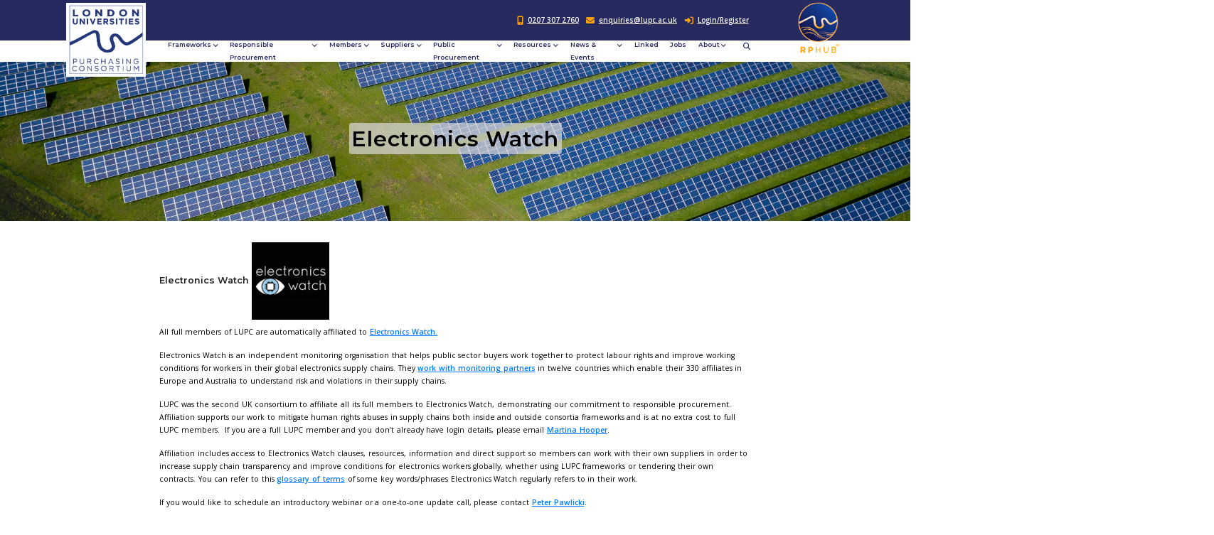

--- FILE ---
content_type: text/html; charset=utf-8
request_url: https://www.lupc.ac.uk/responsible-procurement/electronics-watch/
body_size: 15656
content:
<!DOCTYPE html>
<html lang="en" prefix="og: http://ogp.me/ns#"> 
<head>
    


    <title>LUPC : London Universities Purchasing Consortium</title>
    <meta name="author" content="Derventio Education Limited" />
    <meta name="keywords" content="LUPC, London Universities Purchasing Consortium" />
    <meta name="description" content="" />
    <meta name="robots" content="Index, Follow" />

    <!-- Social Meta Tags -->
    <meta property="og:title" content="Electronics Watch" />
    <meta property="og:description" content="" />
    <meta property="og:url" content="https://www.lupc.ac.uk/responsible-procurement/electronics-watch/" />
    <!-- End Social Meta Tags -->
    <!-- metas -->
    <meta charset="utf-8">
    <meta http-equiv="X-UA-Compatible" content="IE=edge" />
    <meta name="viewport" content="width=device-width, initial-scale=1.0, maximum-scale=1.0, user-scalable=no">

    <!-- title  -->
    <!-- plugins -->
    <link rel="stylesheet" href="/css/plugins.css?v=01.33.00.00" />

    <style>
        @import url('https://fonts.googleapis.com/css2?family=Open+Sans&display=swap');
    </style>

    <!-- revolution slider css -->
    <link rel="stylesheet" href="/css/rev_slider/settings.css?v=01.33.00.00">
    <link rel="stylesheet" href="/css/rev_slider/layers.css?v=01.33.00.00">
    <link rel="stylesheet" href="/css/rev_slider/navigation.css?v=01.33.00.00">
    <script src="https://unpkg.com/sweetalert/dist/sweetalert.min.js"></script>

    <!-- search css -->
    <link rel="stylesheet" href="/search/search.css?v=01.33.00.00" />

    <!-- custom css -->
    <link href="/css/styles-3.css?x=22&v=01.33.00.00" rel="stylesheet" id="colors">

    <script>
        window.dataLayer = window.dataLayer || [];
        window.dataLayer.push = function (event) {
            // prevent memory leaks in single-page apps
            if (event['gtm.element']) {
                event['gtm.element'] = event['gtm.element'].cloneNode(true);
            }
            return Array.prototype.push.apply(this, arguments);
        }
        function gtag() {
            window.dataLayer.push(arguments);
        }

        // Google Consent Mode v2 default values
        gtag("consent", "default", {
            ad_personalization: "denied",
            ad_storage: "denied",
            ad_user_data: "denied",
            analytics_storage: "denied",
            functionality_storage: "denied",
            personalization_storage: "denied",
            security_storage: "granted",
            wait_for_update: 500,
        });
        gtag("set", "ads_data_redaction", true);

        // Include Google Tag Manager
        (function (w, d, s, l, i) {
            w[l] = w[l] || []; w[l].push({
                'gtm.start':
                    new Date().getTime(), event: 'gtm.js'
            }); var f = d.getElementsByTagName(s)[0],
                j = d.createElement(s), dl = l != 'dataLayer' ? '&l=' + l : ''; j.async = true; j.src =
                    'https://www.googletagmanager.com/gtm.js?id=' + i + dl; f.parentNode.insertBefore(j, f);
        })(window, document, 'script', 'dataLayer', 'GTM-KDVCWMJR');
    </script>

    <script type="text/javascript">
        var vServicesPath = '/Services';
        var vRES_OK = 'OK';
        var vRES_ERRORTITLE = 'Error';
        var vMaxSearchRecords = 10;
        var vLoggedIn = 'False' == 'False' ? false : true;

        var vHomePage = '/';
        var vDocumentLink = '/Resources/Documents';
        var vDiscussionLink = '/Discussions/Topic';
        var vDiscussionHome = '/Discussions';
        var vMembersLink = '/Network/People';
        var vInstitutionsLink = '/Network/Institutions';
        var vTinyMCELink = '/Scripts/Umbraco/tiny_mce/tiny_mce.js?v=01.33.00.00';
        var vCalendarImg = '/images/Calendar.png';
        var vUploadScript = '/Scripts/Umbraco/FileUploader/Upload.ashx?v=01.33.00.00';
        var vTopicLink = '/Discussions/Topic';
        var vMyEvents = '/MyBufdg/MyEvents';
        var vBillingDetails = '/Resources/eventbooking/Bookings/Details';
        var vCheckOutPage = '/Resources/eventbooking/Bookings/Details/Checkout';
        var vEventsLink = '/eventbooking';
        var vCalendarEvents = '/Calendar';
        var vBasePath = '/';
        var vMyArea = vBasePath;
        var installationName = "LUPC";
        var moodleURL = "https://elearning.lupc.ac.uk/";
        var installationID = "1";
        var LinkedInText = "LUPC";
        var iMostLikedPostID = -1;
        var CurrentMemberID = -1;
        var cAPILocation = 'https://api.lupc.derventio.education/api';

        //not for use with for secure items as the JS var can be modified
        var vCMS = false;
    </script>
    <script src="/scripts/Umbraco/jquery-1.7.1.min.js?v=01.33.00.00" type="text/javascript"></script>
    <script src="/scripts/Umbraco/jquery-ui-1.8.18.custom.min.js?v=01.33.00.00" type="text/javascript"></script>
    <script src="/scripts/Umbraco/jquery.orbit-1.2.3.js?v=01.33.00.00" type="text/javascript"></script>
    <script src="/scripts/Umbraco/jquery.easing.1.3.js?v=01.33.00.00" type="text/javascript"></script>
    <script src="/scripts/Umbraco/jquery.validate.js?v=01.33.00.00" type="text/javascript"></script>


    <script src="/scripts/Umbraco/General.js?v=01.33.00.00" type="text/javascript"></script>

    <script src="/scripts/Umbraco/tiny_mce/jquery.tinymce.js?v=01.33.00.00" type="text/javascript"></script>
    <script src="/scripts/Umbraco/FileUploader/fileuploader.js?v=01.33.00.00" type="text/javascript"></script>
    <script src="/scripts/Umbraco/FileUploader/Uploader.js?v=01.33.00.00" type="text/javascript"></script>
    <script src="/scripts/Umbraco/HTMLEncoder.js?v=01.33.00.00" type="text/javascript"></script>
    <script src="/scripts/Umbraco/Validator/jquery.validationEngine.js?v=01.33.00.00" type="text/javascript"></script>
    <script src="/scripts/Umbraco/Validator/languages/jquery.validationEngine-en.js?v=01.33.00.00" type="text/javascript"></script>
    <script src="/scripts/Umbraco/jquery.meanmenu.min.js?v=01.33.00.00" type="text/javascript"></script>
    <script src="/scripts/Umbraco/jquery.floatThead.min.js?v=01.33.00.00" type="text/javascript"></script>
    <script src="/scripts/plugins/timepicker/jquery.timepicker.min.js"></script>
    <script src="/scripts/plugins/timepicker/datepair.min.js"></script>
    <script src="/scripts/plugins/timepicker/jquery.datepair.min.js"></script>
    <script src="/scripts/plugins/bootstrap-switch/bootstrap-switch.min.js"></script>
    <script src="/scripts/Umbraco/tableexport/tableExport.js?v=01.33.00.00" type="text/javascript"></script>
    <script src="/scripts/Umbraco/tableexport/jquery.base64.js?v=01.33.00.00" type="text/javascript"></script>
    <script src="/scripts/Umbraco/timeline.js?v=01.33.00.00" type="text/javascript"></script>

    <script src="https://kit.fontawesome.com/aa990b737b.js" crossorigin="anonymous"></script>

    
    <script type="text/javascript">

        $(document).ready(function () {
            if ('False' == 'True') {
                vCMS = true;
            }
            if ('True' == 'True') {
                vMyArea = vMyArea + 'my-bufdg/'
            }
            else if ('False' == 'True') {
                vMyArea = vMyArea + 'my-hepa/'
            }
            else if ('False' == 'True') {
                vMyArea = vMyArea + 'my-hespa/'
            }
            else if ('False' == 'True') {
                vMyArea = vMyArea + 'my-aude/'
            }
            else if ('False' == 'True') {
                vMyArea = vMyArea + 'my-cheia/'
            }
            StartKeepSessionAlive();
        });

        $(function () {
            $('#access, #login,#PopupLogin').find('label').addClass('placeholder');
            $('#login').find('input').addClass('full');
            $('#PopupLogin').find('input').addClass('full');

            $('#search,#username,#password,#PopupLoginUsername,#PopupLoginPassword').each(checkInputText);
            $('#search,#username,#password,#PopupLoginUsername,#PopupLoginPassword').focus(function () {
                $(this).prev('label').hide();
            });
            $('#search,#username,#password,#PopupLoginUsername,#PopupLoginPassword').blur(checkInputText);

            $("#panel-btn").find('a').toggle(function () {
                $('#panel').animate({ height: 300 }, 'slow');
            }, function () {
                $('#panel').animate({ height: 30 }, 'slow');
            });

            $('#search-filter, #search-filter-institution').focus(function () {
                $('.FilterWatermark').hide();
            });

            if (getQuerystring('s', getQuerystring('n', '')) != '') {
                $('.FilterWatermark').hide();
            }
        });

        function checkInputText() {
            if ($(this).val() != '') {
                $(this).prev('label').hide();
            } else {
                $(this).prev('label').show();
            }
        }

        $(function () {
            //add the parent class to all with a ul element below and add tooltip and icon to the div
            $('.tree li:has(ul)').addClass('parent_li').find(' > span > div').attr('title', 'Collapse this branch').removeClass('icon-leaf').addClass("icon-minus-sign");
            //setup the onclick events
            $('.tree li.parent_li > span > div').on('click', function (e) {
                var children = $(this).parent().parent('li.parent_li').find(' > ul > li');
                if (children.is(":visible")) {
                    children.hide('fast');
                    $(this).attr('title', 'Expand this branch').addClass('icon-plus-sign').removeClass('icon-minus-sign');
                } else {
                    children.show('fast');
                    $(this).attr('title', 'Collapse this branch').addClass('icon-minus-sign').removeClass('icon-plus-sign');
                }
                e.stopPropagation();
            });

            //Highlight current node (set to lower case to avoid case sensitive issues)
            if ($('.rootnode').attr('node') != undefined) {
                var vRooturl = $('.rootnode').attr('node').toLowerCase();
                var vCurrentUrl = new String(window.location).toLowerCase();
                var vCurrentPage = vCurrentUrl.substring(vCurrentUrl.indexOf(vRooturl)).toLowerCase();

                //highlight current node
                $('.tree a[href$="' + vCurrentPage.toLowerCase() + '"]').parent().addClass('currentNode');

                //we want to collapse all nodes but keep the path down to the current node expanded
                //switch the class for the parents of the current node
                $('.tree li.parent_li').each(function (i) {
                    if ($(this).has('.currentNode').length != 0 && $(this).children('.currentNode').length == 0) {
                        $(this).find(' > span > div').attr('title', 'Collapse this branch').addClass('icon-minus-sign').removeClass('icon-plus-sign');
                    }
                });
            }
        });
    </script>

    <script src="https://kit.fontawesome.com/1525709faa.js" crossorigin="anonymous"></script>
</head>
<body data-twttr-rendered="true">
    


<body>
    <!-- Google Tag Manager (noscript) -->
    <noscript>
        <iframe src="https://www.googletagmanager.com/ns.html?id=GTM-KDVCWMJR"
                height="0" width="0" style="display:none;visibility:hidden"></iframe>
    </noscript>
    <!-- End Google Tag Manager (noscript) -->

    <div id="preloader">
        <div class="row loader">
            <div class="loader-icon"></div>
        </div>
    </div>

    <div class="main-wrapper">
        


<style type="text/css">
    .top-bar-info a:visited {
        color: white
    }

    .report-framework-button {
        margin: auto auto 15px auto;
        background-color: #F28C28;
    }

</style>

<header class="header-style8">
    <div id="top-bar">
        <div class="container">
            <div class="row">
                <div class="col-md-12 col-xs-12 mobile-header-resize">
                    <a href="/" class="logodefault">
                        <img id="logo" class="" src="/img/logos/logo.png" alt="logo">
                    </a>
                    <div class="top-bar-info pull-right">
                        <ul>
                            <li><i class="fas fa-mobile-alt"></i><a href="tel:0207 307 2760">0207 307 2760</a></li>
                            <li><i class="fas fa-envelope"></i><a href="mailto:enquiries@lupc.ac.uk">enquiries@lupc.ac.uk</a></li>
                                    <li><a href="/login"><i class="fas fa-sign-in-alt"></i>Login/Register</a></li>

                        </ul>
                    </div>
                    <a href="https://rphub.lupc.ac.uk/login" class="logodefault-hub pull-right" target="_blank">
                        <img id="logo-hub" class="" src="/images/rp_hub_orange.png" alt="logo">
                    </a>
                </div>
            </div>
        </div>
    </div>

    <div class="navbar-default">

        <!-- Start Top Search -->
        <div class="top-search bg-theme">
            <div class="container">
                <form class="search-form" action="/search" method="GET" accept-charset="utf-8">
                    <div class="input-group">
                        <span class="input-group-addon cursor-pointer">
                            <button class="search-form_submit fas fa-search font-size18 text-white" type="submit"></button>
                        </span>
                        <input type="text" class="search-form_input form-control" name="s" autocomplete="off" placeholder="Type & hit enter...">
                        <span class="input-group-addon close-search"><i class="fas fa-times font-size18 line-height-28 margin-5px-top"></i></span>
                    </div>
                </form>
            </div>
        </div>
        <!-- End Top Search -->
        <div class="container">
            <div class="row align-items-center">
                <div class="col-12 col-lg-12">
                    <div class="menu_area alt-font">
                        <nav class="navbar navbar-expand-lg navbar-light no-padding">

                            <div class="navbar-toggler"></div>

                            <!-- Menu Area -->
                            <ul class="navbar-nav ml-auto" id="nav" style="display: none;">


                                        <li>
                                            <a href="javascript:void(); ">
                                                         Frameworks

                                            </a>

                                                    <ul>
                                                                <li>
                                                                    <a href="/frameworks/frameworks/">
                                                                                 Frameworks

                                                                    </a>



                                                                </li>
                                                                <li>
                                                                    <a href="/frameworks/framework-finder/">
                                                                                 Framework Finder

                                                                    </a>



                                                                </li>
                                                                <li>
                                                                    <a href="/frameworks/framework-q-a/">
                                                                                 Framework Q&amp;A

                                                                    </a>



                                                                </li>
                                                                <li>
                                                                    <a href="/frameworks/category-groups/">
                                                                                 Category Groups

                                                                    </a>



                                                                </li>
                                                                <li>
                                                                    <a href="/frameworks/case-studies-reports/">
                                                                                 Case Studies / Reports

                                                                    </a>



                                                                </li>

                                                    </ul>

                                        </li>
                                        <li>
                                            <a href="javascript:void(); ">
                                                         Responsible Procurement

                                            </a>

                                                    <ul>
                                                                <li>
                                                                    <a href="/responsible-procurement/responsible-procurement/">
                                                                                 Responsible Procurement

                                                                    </a>



                                                                </li>
                                                                <li>
                                                                    <a href="/responsible-procurement/supply-chain-case-studies/">
                                                                                 Supply Chain Case Studies

                                                                    </a>



                                                                </li>
                                                                <li>
                                                                    <a href="/responsible-procurement/electronics-watch/">
                                                                                 Electronics Watch

                                                                    </a>



                                                                </li>
                                                                <li>
                                                                    <a href="/responsible-procurement/scope-3-carbon-emissions/">
                                                                                 Scope 3 Carbon Emissions

                                                                    </a>



                                                                </li>
                                                                <li>
                                                                    <a href="/responsible-procurement/free-e-learning-protecting-human-rights-in-the-supply-chain/">
                                                                                 Free e-learning: Protecting Human Rights in the Supply Chain

                                                                    </a>



                                                                </li>

                                                    </ul>

                                        </li>
                                        <li>
                                            <a href="javascript:void(); ">
                                                         Members

                                            </a>

                                                    <ul>
                                                                <li>
                                                                    <a href="/members/our-members/">
                                                                                 Our Members

                                                                    </a>



                                                                </li>
                                                                <li>
                                                                    <a href="/members/your-member-benefits/">
                                                                                 Your Member Benefits

                                                                    </a>



                                                                </li>
                                                                <li>
                                                                    <a href="/members/join-us/">
                                                                                 Join Us

                                                                    </a>



                                                                </li>
                                                                <li>
                                                                    <a href="/members/discussion-boards/">
                                                                                 Discussion Boards

                                                                    </a>



                                                                </li>
                                                                <li>
                                                                    <a href="/members/member-database/">
                                                                                 Member Database

                                                                    </a>



                                                                </li>

                                                    </ul>

                                        </li>
                                        <li>
                                            <a href="javascript:void(); ">
                                                         Suppliers

                                            </a>

                                                    <ul>
                                                                <li>
                                                                    <a href="/suppliers/become-a-supplier/">
                                                                                 Become a Supplier

                                                                    </a>



                                                                </li>
                                                                <li>
                                                                    <a href="/suppliers/guide-to-tendering/">
                                                                                 Guide to Tendering

                                                                    </a>



                                                                </li>
                                                                <li>
                                                                    <a href="/suppliers/marketing-opportunities/">
                                                                                 Marketing Opportunities

                                                                    </a>



                                                                </li>

                                                    </ul>

                                        </li>
                                        <li>
                                            <a href="javascript:void(); ">
                                                         Public Procurement

                                            </a>

                                                    <ul>
                                                                <li>
                                                                    <a href="/public-procurement/public-procurement/">
                                                                                 Public Procurement

                                                                    </a>



                                                                </li>

                                                    </ul>

                                        </li>
                                        <li>
                                            <a href="javascript:void(); ">
                                                         Resources

                                            </a>

                                                    <ul>
                                                                <li>
                                                                    <a href="/resources/tools/">
                                                                                 Tools

                                                                    </a>



                                                                </li>
                                                                <li>
                                                                    <a href="/resources/cips-study-courses/">
                                                                                 CIPS Study Courses

                                                                    </a>



                                                                </li>
                                                                <li>
                                                                    <a href="/resources/ensemble-purchasing-shared-procurement-services/">
                                                                                 Ensemble Purchasing, Shared Procurement Services

                                                                    </a>



                                                                </li>
                                                                <li>
                                                                    <a href="/resources/consultancy/">
                                                                                 Consultancy

                                                                    </a>



                                                                </li>

                                                    </ul>

                                        </li>
                                        <li>
                                            <a href="javascript:void(); ">
                                                         News &amp; Events

                                            </a>

                                                    <ul>
                                                                <li>
                                                                    <a href="/news-events/news/">
                                                                                 News

                                                                    </a>



                                                                </li>
                                                                <li>
                                                                    <a href="/news-events/events/">
                                                                                 Events

                                                                    </a>



                                                                </li>
                                                                <li>
                                                                    <a href="/news-events/lupc-supc-conference-2026-supplier-information/">
                                                                                 LUPC &amp; SUPC Conference 2026 - Supplier Information

                                                                    </a>



                                                                </li>

                                                    </ul>

                                        </li>
                                        <li>
                                            <a href="/linked/ ">
                                                         Linked

                                            </a>


                                        </li>
                                        <li>
                                            <a href="/jobs/ ">
                                                         Jobs

                                            </a>


                                        </li>
                                        <li>
                                            <a href="javascript:void(); ">
                                                         About

                                            </a>

                                                    <ul>
                                                                <li>
                                                                    <a href="/about/about-us/">
                                                                                 About Us

                                                                    </a>



                                                                </li>
                                                                <li>
                                                                    <a href="/about/team-governance/">
                                                                                 Team &amp; Governance

                                                                    </a>



                                                                </li>
                                                                <li>
                                                                    <a href="/about/ukupc-and-partners/">
                                                                                 UKUPC and Partners

                                                                    </a>



                                                                </li>
                                                                <li>
                                                                    <a href="/about/responsibility-accreditation/">
                                                                                 Responsibility &amp; Accreditation

                                                                    </a>



                                                                </li>
                                                                <li>
                                                                    <a href="/about/strategy-2024-28/">
                                                                                 Strategy 2024-28

                                                                    </a>



                                                                </li>
                                                                <li>
                                                                    <a href="/about/annual-review/">
                                                                                 Annual Review

                                                                    </a>



                                                                </li>
                                                                <li>
                                                                    <a href="/about/contact-us/">
                                                                                 Contact Us

                                                                    </a>



                                                                </li>
                                                                <li>
                                                                    <a href="/about/bespoke-services/">
                                                                                 Bespoke Services

                                                                    </a>



                                                                </li>

                                                    </ul>

                                        </li>

                            </ul>

                            <div class="attr-nav sm-no-margin sm-margin-65px-right xs-margin-60px-right m-t-m-100">
                                <ul>
                                    <li class="search"><a href="#"><i class="fas fa-search"></i></a></li>
                                </ul>
                            </div>
                        </nav>
                    </div>
                </div>
            </div>
        </div>
    </div>
</header>




        


    <div class="boxed main-content list">
            <div class="page-title-section2 bg-img cover-background" data-overlay-dark="0" data-background="/media/z23fy0qj/lupc-responsible-procurement.jpg">
                <div class="container">
                    <div class="row">
                        <div class="col-md-12">
                            <h1><p><span class="banner-highlight-grey">Electronics Watch</span></p></h1>
                        </div>
                        <div class="col-md-12">
                            <p> </p>
                        </div>
                    </div>
                </div>
            </div>




        <div class="container m-t-30">
            <div class="row">
                <div class="col-md-12">
                    <h4>Electronics Watch <img src="/media/ufcinzwr/electronics-watch.png?mode=max&amp;width=146&amp;height=146" alt="" width="146" height="146"></h4>
<p>All full members of LUPC are automatically affiliated to <a rel="noopener" href="https://electronicswatch.org/en" target="_blank">Electronics Watch. </a></p>
<p>Electronics Watch is an independent monitoring organisation that helps public sector buyers work together to protect labour rights and improve working conditions for workers in their global electronics supply chains. They <a rel="noopener" href="https://electronicswatch.org/en/contracting-for-change_2548241" target="_blank">work with monitoring partners</a> in twelve countries which enable their 330 affiliates in Europe and Australia to understand risk and violations in their supply chains.</p>
<p>LUPC was the second UK consortium to affiliate all its full members to Electronics Watch, demonstrating our commitment to responsible procurement. Affiliation supports our work to mitigate human rights abuses in supply chains both inside and outside consortia frameworks and is at no extra cost to full LUPC members.  If you are a full LUPC member and you don’t already have login details, please email <a rel="noopener" href="mailto:mhooper@electronicswatch.org" target="_blank">Martina Hooper</a>.  </p>
<p>Affiliation includes access to Electronics Watch clauses, resources, information and direct support so members can work with their own suppliers in order to increase supply chain transparency and improve conditions for electronics workers globally, whether using LUPC frameworks or tendering their own contracts. You can refer to this <a rel="noopener" href="/sites/default/files/Electronics%20Watch%20Glossary%20of%20Terms%20v1%2015.11.21.pdf" target="_blank">glossary of terms</a> of some key words/phrases Electronics Watch regularly refers to in their work. </p>
<p>If you would like to schedule an introductory webinar or a one-to-one update call, please contact <a rel="noopener" href="mailto:ppawlicki@electronics.org" target="_blank">Peter Pawlicki</a>. </p>
<h6>Electronics Watch Tools and Resources</h6>
<p>All full LUPC members can access the affiliates section of the Electronics Watch website. If you don’t already have login details, please email Martina Hooper at <a rel="noopener" href="mailto:mhooper@electronicswatch.org" target="_blank">mhooper@electronicswatch.org</a></p>
<p>Affiliates can access the following:</p>
<ul>
<li><a rel="noopener" href="https://electronicswatch.org/en/monitoring-reports_2287854" target="_blank"><strong>Various Monitoring reports, worker rights complaints and case studies</strong></a></li>
<li><a rel="noopener" href="http://electronicswatch.org/en/public-buyer-toolkit_2543510" target="_blank">Public Buyer Toolkit</a></li>
<li><a rel="noopener" href="http://electronicswatch.org/en/affiliate-action-guide_2533981" target="_blank">Affiliate Action Guide</a></li>
<li>The Monthly Affiliate Update, which provides an overview of Electronics Watch activities. Please email Martina Hooper on <a rel="noopener" href="mailto:mhooper@elecronicswatch.org" target="_blank">mhooper@elecronicswatch.org</a> to sign up</li>
<li><a rel="noopener" href="https://electronicswatch.org/en/procurement-tools-studies_2287813" target="_blank">Procurement Tools</a></li>
<li><a rel="noopener" href="https://electronicswatch.org/en/company-performance-tracker_2562216" target="_blank">Company Performance Tracker (CPT)</a></li>
<li><a rel="noopener" href="https://electronicswatch.org/en/strategy-annual-reports_2543078" target="_blank">Electronics Watch Annual Report</a></li>
<li>Introductory webinar for new affiliates. The webinar explains the Electronics Watch impact model and provides guidance on how to integrate this model within your organisation. Please email Peter Pawlicki on <a rel="noopener" href="mailto:ppawlicki@electronicswatch.org" target="_blank">ppawlicki@electronicswatch.org</a> for more information.</li>
<li><a rel="noopener" href="https://www.linkedin.com/groups/14012596/" target="_blank">LinkedIn private group</a> for Electronics Watch affiliates to access resources and tools.</li>
<li>Other guidance created specific for public buyers such as their latest <a rel="noopener" href="https://electronicswatch.org/how-to-protect-workers-from-chemical-hazards-in-electronics-supply-chains-guidance-for-public-buyers-v-1-0-november-2020_2582525.pdf" target="_blank"><em>How to Protect Workers form Chemical Hazards in Electronics Supply Chains</em></a></li>
</ul>
<p>Electronics Watch works in the following way on behalf of the affiliates:</p>
<ul>
<li>Provides the <a rel="noopener" href="https://electronicswatch.org/en/tools-in-the-public-buyer-toolkit_2543572" target="_blank">Affiliate Product Form</a> to affiliates to report on the product models they have procured in the last 12 months.</li>
<li>Supports affiliates with the <a rel="noopener" href="https://electronicswatch.org/en/tools-in-the-public-buyer-toolkit_2543572" target="_blank">Factory Disclosure Form</a> in the process of factory disclosures to obtain the names and addresses of factories where consortia members’ product models and key components are produced.</li>
<li>Carries out compliance investigations, update reports and produces guidance to help inform affiliate’s engagement with suppliers based on Electronics Watch monitoring findings.</li>
<li>Conducts on-going risk screening through the network of monitoring partners in major electronics production regions, using both in-person and remote monitoring methods. Electronics Watch monitors will be alerted to the factories and products of particular focus for each of our affiliates.</li>
<li>Carries out on-going factory investigations and remediation activities based on multiple data sources and methodologies. The remediation process includes on-going engagement with multiple electronics brands and companies.</li>
<li>Undertakes regional Risk Assessments and produces a risk assessment tool for China, the Philippines, India, Indonesia, Vietnam, and other regions of production.</li>
<li>Creates platforms for collaboration with other affiliates, monitoring partners, and ICT companies to address core systemic industry issues.</li>
</ul>
<table border="0" class="table table-bordered">
<tbody>
<tr>
<td>
<p>To take full advantage of the Electronics Watch model, LUPC members should ensure that their award decision process and call-off contract paperwork includes a requirement for the appointed supplier to complete the <a rel="noopener" href="https://electronicswatch.org/en/tools-in-the-public-buyer-toolkit_2543572" target="_blank">Factory Disclosure Form</a> in a reasonable period of time as part of the ongoing activity to identify centres of production applicable to the intended product models being procured down to key component level. This requirement is enshrined in the Electronics Watch Contract Conditions, which are included within several national ICT framework agreements. </p>
<p>If you have any questions, please contact <a rel="noopener" href="mailto:m.kilner@lupc.ac.uk" target="_blank">Mike Kilner. </a></p>
</td>
</tr>
</tbody>
</table>
<p> </p>
<p> </p>
                </div>
            </div>
        </div>
    </div>


        


<footer>
    <div class="container">
        <div class="row">

            <div class="col-lg-7 col-md-6 sm-margin-30px-bottom">
                <p class="margin-25px-top text-light-gray">
                    <b>LUPC</b> - London Universities Purchasing Consortium
                </p>
                <p class="text-light-gray">
                <!--<b>Registered Office</b>: London Universities Purchasing Consortium Ltd,<br>Shropshire House, 179 Tottenham Court Road, London, W1T 7NZ<br>-->
                <b>Company No.</b> 4784719, Registered in England and Wales
                </p>
                <p class="text-light-gray">5th floor, Pinnacle House, 23-26 St Dunstan's Hill, London EC3R 8HN</p>
                <div class="margin-25px-top footer-social-icons">
                    <ul>
                        <li><a href="https://www.linkedin.com/company/lupc/" target="_blank"><i class="fab fa-linkedin-in"></i></a></li>
                        <li><a href="https://www.youtube.com/channel/UC7AR-S0VEnjxFh44EtgJ7vA" target="_blank"><i class="fab fa-youtube"></i></a></li>
                    </ul>
                </div>
                <div class="margin-25px-top">
                    <a class="butn theme grey-hover" href="../../login"><span>Login</span></a>
                </div>
            </div>

                <div class="col-lg-2 col-md-6 sm-margin-30px-bottom">
                    <h3 class="text-white">Quick Links</h3>
                    <ul class="footer-list">
                        <li><a href="/about/about-us">About Us</a></li>
                        <li><a href="/members/our-members">Our Members</a></li>
                        <li><a href="/frameworks/framework-agreements">Frameworks</a></li>
                        <li><a href="/news/news">News</a></li>
                        <li><a href="/suppliers/become-a-supplier">Become A Supplier</a></li>
                    </ul>
                </div>

                <div class="col-lg-3 col-md-6 xs-margin-20px-bottom">
                    <h3 class="text-white">Recent Posts</h3>

                                <a href='/news-insights/newsarticle?g=fb50bf34-e12b-439c-8e6b-2a6a89d4e47d'>
                                    <div class="clearfix footer-recent-post no-margin-top">
                                        <div class="footer-recent-post-thumb"><img alt="img" src="/Documents/NewsThumb/535/puzzle.jpg"></div>
                                        <div class="footer-recent-post-content"><a href='/news-insights/newsarticle?g=fb50bf34-e12b-439c-8e6b-2a6a89d4e47d'>LUPC Quarterly Commodity Updates - January 2026</a><span>Jan, 2026</span></div>
                                    </div>
                                </a> 
                                <a href='/news-insights/newsarticle?g=90aacb59-d30d-4017-8374-c29621d6042c'>
                                    <div class="clearfix footer-recent-post no-margin-top">
                                        <div class="footer-recent-post-thumb"><img alt="img" src="/Documents/NewsThumb/534/UKUPC White New.png"></div>
                                        <div class="footer-recent-post-content"><a href='/news-insights/newsarticle?g=90aacb59-d30d-4017-8374-c29621d6042c'>Latest UKUPC news: Jisc and UKUPC collaboration on software procurement</a><span>Jan, 2026</span></div>
                                    </div>
                                </a> 
                                <a href='/news-insights/newsarticle?g=13eded95-25bd-4d3a-b9a4-dbf9262337b9'>
                                    <div class="clearfix footer-recent-post no-margin-top">
                                        <div class="footer-recent-post-thumb"><img alt="img" src="/Documents/NewsThumb/533/10_years.png"></div>
                                        <div class="footer-recent-post-content"><a href='/news-insights/newsarticle?g=13eded95-25bd-4d3a-b9a4-dbf9262337b9'>10 Years at LUPC – Don Bowman, Director</a><span>Jan, 2026</span></div>
                                    </div>
                                </a> 

                </div>
            </div>
    </div>
    <div class="footer-bar">
        <div class="container">
            <div class="pull-right" style="padding-top:18px;">
                <p>
                    <a href="/about/contact-us/">Contact Us</a> |
                    <a href="/annual-report/">Annual Review</a> |
                    <a href="/media/kxybgqlv/lupc_mss_202425.pdf">Modern Slavery Statement</a> |
                    <a href="/privacy-notice/">Privacy Notice</a> 
                </p>
            </div>
            <div class="pull-sm-left">
                <a href="https://www.derventioeducation.com/celsus/" target="_blank" title="Celsus" data-toggle="tooltip"><img src="/images/logos/Celsus-Logo-White.png"></a>
                <a href="https://www.derventioeducation.com/" target="_blank" title="Derventio Education" data-toggle="tooltip" style="margin-left:20px;"><img src="/images/logos/powered-by-derventio-white.png"></a>
            </div>
        </div>
    </div>
</footer>

    </div>
</body>


<div id="PopupLogin" style="display:none;">
    <h1>LOGIN TO LUPC</h1>
    <br />
    <label for="PopupLoginUsername">Login</label> <input type="text" id="PopupLoginUsername" name="username" /><br />
    <div id="PopupLoginIncorrectUserName" class="error" style="display:none">
        The username provided has not been found in the system.
        <br />
        <br />
    </div>
    <label for="PopupLoginPassword">Password</label> <input type="password" id="PopupLoginPassword" name="password" />

    <div id="PopupLoginIncorrectDetails" class="error" style="display:none">
        The password that you have provided is incorrect.
        <br />
        <br />
    </div>
    <div id="PopupLoginInactiveUser" class="error" style="display:none">
        The login is currently inactive.
        <br />
        <br />
    </div>
    <br />
    <button id="btnPopupLogin" name="Login">Login</button>
</div>

<div id="LoadingPopup" style="display:none;" title="Loading">
    <p style="text-align:center;">Please Wait. Loading...&nbsp;&nbsp;<img src="/images/ajax-loader.gif" alt="Loading" /></p>
    <div class="clearfloat"></div>
</div>

<div id="calendar-event" style="display:none;" title="Event Details">
    <h3 id="event-title"></h3>
    <div id="event-description" style="height : 250px; overflow-x : hidden; overflow-y : auto;">
    </div>
</div>

<div class="modal fade" id="ModalMessage" tabindex="-1" aria-labelledby="ModalMessage-Title" aria-hidden="true">
    <div class="modal-dialog modal-dialog-centered">
        <div class="modal-content">
            <div class="modal-header">
                <h5 class="modal-title" id="ModalMessage-Title"></h5>
                <div data-bs-dismiss="modal" aria-label="Close" onclick="javascript:CloseModalMessage();" class="pointer"><i class="fa fa-times"></i></div>
            </div>
            <div class="modal-body">
                <div id="MessageContainer"></div>
            </div>
            <div class="modal-footer">
                <button type="button" class="btn btn-primary" id="btnModalMessageConfirm" style="display:none;">OK</button>
                <button type="button" class="btn btn-primary" data-bs-dismiss="modal" onclick="javascript:CloseModalMessage();">Close</button>
            </div>
        </div>
    </div>
</div>

<script id="tmplPost" type="text/x-jquery-tmpl">
    {{if Visible }}
    <tr>
        <td class="details hidden-on-mobile {{if ChildPosts.length == 0 && ParentPostID != -1}}hidden-bottom-border{{/if}} {{if ParentPostID > 0}}hidden-top-border{{/if}} {{if GoodPost}}good-post{{/if}}" valign="top" rowspan="2">
            <div>
                <img src="/images/profile.gif" LoadImg="${FilePath}" height="100" width="100" alt="" />
                {{if Anonymous }}
                <span>Anonymous</span>
                {{else}}
                <br /><br />
                <span class="${CanLinkToMember == true ? 'member' : ''}" m="${FirstName} ${LastName} ${Institution}">${FirstName} ${LastName}</span>
                <br />
                <span class="institution">${Institution}</span>
                {{if RoleInSIO.length > 0}}
                <br />
                <span>${RoleInSIO}</span>
                {{/if}}
                <br /><br />
                {{if DiscussionRating.length > 0}}
                <span>Discussion Rating:</span><br />
                <span><strong>${DiscussionRating}</strong></span>
                <br />
                {{/if}}
                <span>${PostsOnInstallation} {{if PostsOnInstallation == 1}}post{{else}}posts{{/if}}</span>
                {{/if}}
            </div>
        </td>
        <td class="post no-bottom-border {{if ParentPostID > 0}}hidden-top-border{{/if}} {{if GoodPost}}good-post{{/if}}">
            <span class="vertical-top hidden-on-mobile">${LastModified}</span>
            {{if CreatedByID == -1}}
            <a class="hidden-on-mobile item" onclick="javascript: OpenEditPost(${ForumPostID})">Edit</a>
            {{/if}}
            <div style="display:none;" class="show-on-mobile">
                <span class="vertical-top">${LastModified}</span>
                {{if CreatedByID == -1}}
                <a class="" onclick="javascript: OpenEditPost(${ForumPostID})">Edit</a>
                {{/if}}
                <br />
                {{if Anonymous }}
                <span>Anonymous</span>
                {{else}}
                <span class="${CanLinkToMember == true ? 'member' : ''}" style="color:#ab0811;" m="${FirstName} ${LastName} ${Institution}">${FirstName} ${LastName}</span>
                <br />
                <span class="institution">${Institution}</span>
                {{/if}}
            </div>
            <div class="likepost-buttons pull-right {{if ForumPostID == iMostLikedPostID}}m-t-4{{/if}}">
                <div style="display:inline;" class="forumLikes" f="${ForumPostID}" title="View likes on this post"><span id="like-count-${ForumPostID}">${ForumPostLikeCount}</span> Like(s)</div>
                <i class="fa fa-thumbs-up btn-unlike fa-lg" id="btn-unlike-${ForumPostID}" fp="${ForumPostID}" fpl="${ForumPostLikeID}" title="Unlike This Post" style="display:none; color:#3dbb24;"></i>
                <i class="fa fa-thumbs-o-up btn-like fa-lg" id="btn-like-${ForumPostID}" fp="${ForumPostID}" fpl="${ForumPostLikeID}" title="Like This Post" style="display:none;"></i>
            </div>
            {{if ForumPostID == iMostLikedPostID}}
            <div class="flex-inline pull-right">
                Most Liked <img src="/images/most-liked.png" width="25" height="25" title="Most Liked" />
            </div>
            {{/if}}
            <p>
                <div class="topicWidthFix">
                    {{html Content}}
                </div>
            </p>
            {{if Documents.length > 0}}
            <div id="post-documents-${ForumPostID}">
                <b>Attached Documents :</b>
                <div id="post-documents-${ForumPostID}-body" class="cursor">
                    {{each(Document) Documents}}
                    {{tmpl(Document) '#tmplPostDocuments'}}
                    {{/each}}
                </div>
            </div>
            {{/if}}
        </td>
    </tr>
    <tr class="height-20 reply-btn-row">
        <td class="no-border-top {{if ChildPosts.length == 0 && ParentPostID != -1}}hidden-bottom-border{{/if}} {{if ParentPostID > 0}}hidden-top-border{{/if}} {{if GoodPost}}good-post{{/if}}">
            <div class="reply-row">
                <button class="butn topic-reply pull-right" title="Reply to topic"><span>Reply</span></button>
                {{if ChildPosts.length > 0}}
                <button class="butn toggle-comments pull-right" style="margin-right:10px" data-comment-id="${ForumPostID}"><span><i class="fa fa-chevron-up" aria-hidden="true"></i></span></button>
                {{/if}}
                <a class="comment-reply" title="Reply to this comment only" data-comment-id="${ForumPostID}">Reply to this comment only</a>
            </div>
        </td>
    </tr>
    {{if ChildPosts.length > 0}}
    <tr class="no-border child-posts-${ForumPostID}">
        <td colspan="999" class="no-padding no-border">
            <table class="child-post-container">{{tmpl($data.ChildPosts) '#tmplPost'}}</table>
        </td>
    </tr>
    {{/if}}
    {{/if}}
</script>

<!-- all js include start -->
<!-- jQuery -->
<script src="/scripts/Umbraco/jquery.min.js"></script>
<script src="/scripts/Umbraco/jquery.datalink.js?v=01.33.00.00" type="text/javascript"></script>
<script src="/scripts/Umbraco/jquery.tmpl.min.js?v=01.33.00.00" type="text/javascript"></script>
<script src="/scripts/Umbraco/json2.min.js?v=01.33.00.00" type="text/javascript"></script>

<!-- Begin Cookie Consent plugin by Silktide - https://silktide.com/cookieconsent -->
<link rel="stylesheet" type="text/css" href="https://cdn.jsdelivr.net/gh/orestbida/cookieconsent@v3.0.0/dist/cookieconsent.css" />
<script src="https://cdn.jsdelivr.net/gh/orestbida/cookieconsent@v3.0.0/dist/cookieconsent.umd.js"></script>

<!-- modernizr js -->
<script src="/scripts/Umbraco/modernizr.js"></script>

<!-- bootstrap -->
<script src="/scripts/Umbraco/bootstrap.min.js"></script>

<!-- navigation -->
<script src="/scripts/Umbraco/nav-menu.js"></script>

<!-- serch -->
<script src="/search/search.js"></script>

<!-- tab -->
<script src="/scripts/Umbraco/easy.responsive.tabs.js"></script>

<!-- owl carousel -->
<script src="/scripts/Umbraco/owl.carousel.min.js"></script>

<!-- jquery.counterup.min -->
<script src="/scripts/Umbraco/jquery.counterup.min.js"></script>

<!-- stellar js -->
<script src="/scripts/Umbraco/jquery.stellar.min.js"></script>

<!-- waypoints js -->
<script src="/scripts/Umbraco/waypoints.min.js"></script>

<!-- tab js -->
<script src="/scripts/Umbraco/tabs.min.js"></script>

<!-- countdown js -->
<script src="/scripts/Umbraco/countdown.js"></script>

<!-- jquery.magnific-popup js -->
<script src="/scripts/Umbraco/jquery.magnific-popup.min.js"></script>

<!-- isotope.pkgd.min js -->
<script src="/scripts/Umbraco/isotope.pkgd.min.js"></script>

<!--  chart js -->
<script src="/scripts/Umbraco/chart.min.js"></script>

<!--  clipboard js -->
<script src="/scripts/Umbraco/clipboard.min.js"></script>

<!--  prism js -->
<script src="/scripts/Umbraco/prism.js"></script>

<!-- revolution slider js files start -->
<script src="/scripts/Umbraco/rev_slider/jquery.themepunch.tools.min.js"></script>
<script src="/scripts/Umbraco/rev_slider/jquery.themepunch.revolution.min.js"></script>
<script src="/scripts/Umbraco/rev_slider/extensions/revolution.extension.actions.min.js"></script>
<script src="/scripts/Umbraco/rev_slider/extensions/revolution.extension.carousel.min.js"></script>
<script src="/scripts/Umbraco/rev_slider/extensions/revolution.extension.kenburn.min.js"></script>
<script src="/scripts/Umbraco/rev_slider/extensions/revolution.extension.layeranimation.min.js"></script>
<script src="/scripts/Umbraco/rev_slider/extensions/revolution.extension.migration.min.js"></script>
<script src="/scripts/Umbraco/rev_slider/extensions/revolution.extension.navigation.min.js"></script>
<script src="/scripts/Umbraco/rev_slider/extensions/revolution.extension.parallax.min.js"></script>
<script src="/scripts/Umbraco/rev_slider/extensions/revolution.extension.slideanims.min.js"></script>
<script src="/scripts/Umbraco/rev_slider/extensions/revolution.extension.video.min.js"></script>

<script src="/scripts/plugins/select2/js/select2.js?v=01.33.00.00"></script>
<link href="/scripts/plugins/select2/css/select2.css?v=01.33.00.00" rel="stylesheet" media="screen" />
<!-- revolution slider js files end -->
<!-- map js -->
<script src="/scripts/Umbraco/map.js"></script>

<!-- custom scripts -->
<script src="/scripts/Umbraco/main.js"></script>

<!-- contact form scripts -->
<script src="/scripts/Umbraco/mailform/jquery.form.min.js"></script>
<script src="/scripts/Umbraco/mailform/jquery.rd-mailform.min.c.js"></script>


<link href="/scripts/plugins/bootstrap-validator/bootstrapValidator.css?v=01.33.00.00" rel="stylesheet" />
<script src="/scripts/plugins/bootstrap-validator/bootstrapValidator.js"></script>

<script src="/scripts/Umbraco/tiny_mce/jquery.tinymce.js?v=01.33.00.00" type="text/javascript"></script>
<!-- all js include end -->

<script type="text/javascript">
    function CloseModalMessage() {
        $('#ModalMessage').modal('hide');
    }
</script>

<script>
    CookieConsent.run({
        cookie: {
            name: 'LUPC_COOKIE_CONSENT_GTAG',
            path: '/',
            domain: '',
            expiryDays: 365,
        },
        guiOptions: {
            consentModal: {
                layout: 'box',
                position: 'bottom left',
                equalWeightButtons: true,
                flipButtons: false
            },
            preferencesModal: {
                layout: 'box',
                equalWeightButtons: true,
                flipButtons: false
            }
        },
        onConsent: () => {
            updateGtagConsent();
        },

        onChange: ({ changedCategories }) => {
            updateGtagConsent();
        },
        categories:
        {
            necessary: {
                enabled: true,  // this category is enabled by default
                readOnly: true  // this category cannot be disabled
            },
            preferences: {
                enabled: true,
                readOnly: false,
            },
            statistics: {
                enabled: true,
                readOnly: false,

                // Delete specific cookies when the user opts-out of this category
                autoClear: {
                    cookies: [
                        {
                            name: /^_ga/,   // regex: match all cookies starting with '_ga'
                        },
                        {
                            name: '_gid',   // string: exact cookie name
                        }
                    ]
                }
            },
            marketing: {
                enabled: true,
                readOnly: false,
            },
        },

        language: {
            default: 'en',
            translations: {
                en: {
                    consentModal: {
                        title: 'Cookies',
                        description: 'We use cookies to ensure you get the best experience on our website.',
                        acceptAllBtn: 'Accept all',
                        acceptNecessaryBtn: 'Reject all',
                        showPreferencesBtn: 'Manage Individual preferences',
                        footer: '<a href="/privacy-notice" target="_blank">Privacy Policy</a>',
                    },
                    preferencesModal:
                    {
                        title: 'Manage cookie preferences',
                        acceptAllBtn: 'Accept all',
                        acceptNecessaryBtn: 'Reject all',
                        savePreferencesBtn: 'Accept current selection',
                        closeIconLabel: 'Close modal',
                        sections: [
                            {
                                description: 'Cookies are text files that are placed on your device by web sites that you visit or by clicking on a link to a site within an email. They are used for website functionality as well as to provide information to website owners. For more information, and to change your cookie preferences at any time, please see our <a href="/legal/cookie-policy">Cookies Policy</a>.'
                            },
                            {
                                title: 'Necessary',
                                description: 'These cookies are essential for the proper functioning and security of the website, and cannot be disabled.',
                                linkedCategory: 'necessary'
                            },
                            {
                                title: 'Preferences',
                                description: 'Preference cookies are used to remember user choices that change the way the website looks or behaves.',
                                linkedCategory: 'preferences'
                            },
                            {
                                title: 'Statistics',
                                description: 'Statistics cookies help us to understand how visitors interact with our website by collecting and reporting information anonymously.',
                                linkedCategory: 'statistics'
                            },
                            {
                                title: 'Marketing',
                                description: 'Marketing cookies are used to track visitors across websites. The intention is to display ads that are relevant and engaging for the individual user.',
                                linkedCategory: 'marketing'
                            }
                        ]
                    }
                }
            }
        }
    });

    function updateGtagConsent() {
        if (typeof gtag != "undefined") {
            gtag('consent', 'update', {
                'ad_storage': CookieConsent.acceptedCategory('marketing') ? 'granted' : 'denied',
                'ad_user_data': CookieConsent.acceptedCategory('marketing') ? 'granted' : 'denied',
                'ad_personalization': CookieConsent.acceptedCategory('marketing') ? 'granted' : 'denied',
                'analytics_storage': CookieConsent.acceptedCategory('statistics') ? 'granted' : 'denied',
                'functionality_storage': CookieConsent.acceptedCategory('preferences') ? 'granted' : 'denied',
                'personalization_storage': CookieConsent.acceptedCategory('preferences') ? 'granted' : 'denied',
            });
        }
    }
</script>
</body>
</html>

--- FILE ---
content_type: text/css
request_url: https://www.lupc.ac.uk/css/styles-3.css?x=22&v=01.33.00.00
body_size: 45808
content:
@charset "UTF-8";
/*-----------------------------------------------------------------------------------

    Theme Name: Fabrex - Multipurpose Business and Admin Template
    Description: Multipurpose Business and Admin Template
    Author: Chitrakoot Web
    Version: 3.3

-----------------------------------------------------------------------------------*/
/* ----------------------------------
        
    01. Common styles
    02. Section heading
    03. Topbar
    04. Navigation
    05. Page title
    06. Slider and Banner
    07. Feature boxes
    08. Service blocks
    09. Process with Icon
    10. Client section
    11. Counter box
    12. Call to action
    13. Video
    14. About area style
    15. Progress bars
    16. Testmonial
    17. Owl carousel
    18. Team member
    19. Project grid
    20. Accordion style
    21. Service detail
    22. Portfolio masonry
    23. Tabs
    24. Pricing table
    25. Shop
    26. Blog block
    27. Blog 
    28. Count and error box
    29. Contact info
    30. Copy Elements
    31. Footer
    
---------------------------------- */
/* ===================================
    Common styles
====================================== */
/* loader */
#preloader {
  position: fixed;
  left: 0;
  top: 0;
  z-index: 99999;
  width: 100%;
  height: 100%;
  overflow: visible;
  background: #fff;
  display: table;
  text-align: center; }

.loader {
  display: table-cell;
  vertical-align: middle;
  position: relative;
  width: 200px;
  height: 200px; }

.loader-icon {
  width: 80px;
  height: 80px;
  border: 5px solid #0073ad;
  border-right-color: #eee;
  border-radius: 50%;
  position: relative;
  animation: loader-rotate 1s linear infinite;
  margin: 0 auto; }

@keyframes loader-rotate {
  0% {
    transform: rotate(0); }
  100% {
    transform: rotate(360deg); } }
/* theme color and basic options */
a:hover, a:active {
  color: #0073ad;
  text-decoration: none; }

.bg-theme {
  background-color: #0073ad; }

.bg-theme-90 {
  background: rgba(0, 115, 173, 0.9); }

.bg-theme-80 {
  background: rgba(0, 115, 173, 0.8); }

.theme-overlay[data-overlay-dark]:before, .theme-overlay[data-overlay-light]:before {
  background: #0073ad; }

.text-theme-color {
  color: #0073ad; }

.text-content-big p {
  font-weight: 400;
  line-height: 200%;
  margin-bottom: 25px;
  font-size: 15px; }

.shadow-primary {
  -webkit-box-shadow: 0 20px 40px rgba(0, 0, 0, 0.2);
  box-shadow: 0 20px 40px rgba(0, 0, 0, 0.2); }

.red {
  color: red; }

.line-through {
  text-decoration: line-through; }

.readmore {
  font-weight: 700;
  transition: all 0.3s ease;
  -moz-transition: all 0.3s ease;
  -webkit-transition: all 0.3s ease;
  -ms-transition: all 0.3s ease;
  -o-transition: all 0.3s ease; }
  .readmore:after {
    content: '\f105';
    font-size: 16px;
    vertical-align: top;
    font-family: Font Awesome\ 5 Free;
    padding-left: 8px;
    vertical-align: middle; }
  .readmore:hover {
    color: #0073ad; }

.left-title {
  position: relative; }
  .left-title:before {
    content: "";
    background: #0073ad;
    width: 15px;
    height: 2px;
    display: inline-block;
    vertical-align: middle;
    margin-top: -4px;
    margin-right: 10px; }
  .left-title.white:before {
    background: #fff; }

img.img-center {
    display: block;
    margin-right: auto;
    margin-left: auto;
}

@media screen and (min-width: 1366px) and (max-width: 1366px) {
    
}

@media screen and  (max-width: 1366px) {
    
    body
    {
        zoom : 75% !important;
    }
}

@media screen and (max-width: 575px) {
  .no-mobile-margin-15px-bottom {
    margin-bottom: 0 !important; }

  .mobile-margin-15px-bottom {
    margin-bottom: 15px; }

  .mobile-margin-20px-bottom {
    margin-bottom: 20px; }

  .mobile-margin-30px-bottom {
    margin-bottom: 30px; } 
}
/* primary listing */
.primary-list {
  padding-left: 0; }
  .primary-list li {
    font-size: 14px;
    font-weight: 500;
    margin-top: 15px;
    list-style-type: none;
    color: #222; }
    .primary-list li i {
      color: #0073ad;
      padding-right: 10px; }

.white-list {
  padding-left: 0; }
  .white-list li {
    color: #fff;
    font-size: 14px;
    font-weight: 500;
    margin-top: 15px;
    list-style-type: none; }
    .white-list li i {
      color: #0073ad;
      padding-right: 15px; }

.list-style-16 li:after {
  color: #0073ad; }

.white-list {
  padding-left: 0; }
  .white-list li {
    color: #fff;
    font-size: 14px;
    font-weight: 500;
    margin-top: 15px;
    list-style-type: none; }
    .white-list li i {
      color: #0073ad;
      padding-right: 15px; }

/* scroll to top */
.scroll-to-top {
  font-size: 20px;
  text-align: center;
  color: #fff;
  text-decoration: none;
  position: fixed;
  bottom: 20px;
  right: 20px;
  display: none;
  border-radius: 50%;
  background: #000;
  border: 1px solid #2a2a2a;
  width: 35px;
  height: 35px;
  line-height: 30px;
  z-index: 9999;
  outline: 0;
  -webkit-transition: all .3s ease;
  -moz-transition: all .3s ease;
  -o-transition: all 0.3s ease; }
  .scroll-to-top i {
    color: #fff; }
  .scroll-to-top:hover {
    color: #232323;
    background: #fff; }
    .scroll-to-top:hover i {
      color: #232323; }
  .scroll-to-top:visited {
    color: #232323;
    text-decoration: none; }

/* Button style */
.butn {
  background: #232323;
  color: #fff;
  text-align: center;
  border-radius: 4px;
  padding: 12px 30px;
  line-height: normal;
  font-weight: 500;
  text-transform: none !important;
  position: relative;
  display: inline-block;
  white-space: nowrap;
  border: none;
  cursor: pointer; }
  .butn span {
    z-index: 9;
    position: relative; }
  .butn:hover {
    color: #fff;
    border-radius: 3px; }
  .butn:after {
    content: '';
    position: absolute;
    border-radius: 4px;
    bottom: 6px;
    left: 0;
    height: 2px;
    -webkit-transition: width .4s;
    -o-transition: width .4s;
    transition: width .4s;
    width: 0;
    background: #262A5F;
    height: 100%;
    color : #fff;
    top: 0;
    z-index: 1; }
  .butn:hover:after {
    width: 100%;
    border-radius: 3px;
    color : #fff;}
  .butn.white {
    background: #fff;
    color: #232323; }
    .butn.white:hover {
      color: #fff;
      border-radius: 3px; }
    .butn.white:after {
      background: #232323;
      border-radius: 3px; }
  .butn.theme {
    background: #FFA300;
    color: #262A5F !important; 
    text-decoration:none;
  }
  
  .butn.theme.blue {
    background: #262A5F !important;
    color: #FFA300 !important; 
    text-decoration:none;
}
.butn.theme span 
{
  color: #262A5F; 
    
}

.butn.theme.blue span 
{
  color: #FFA300; 
    
}

 .butn.theme.blue:hover {
        background : #FFA300 !important;
      color: #fff;
      border-radius: 3px; }
      
      .butn.theme.blue:hover:after {
    width: 100%;
    border-radius: 3px;
    color : #fff;}


.butn.theme.blue:after {
    content: '';
    position: absolute;
    border-radius: 4px;
    bottom: 6px;
    left: 0;
    height: 2px;
    -webkit-transition: width .4s;
    -o-transition: width .4s;
    transition: width .4s;
    width: 0;
    background: #FFA300;
    height: 100%;
    color : #fff;
    top: 0;
    z-index: 1; }

.butn:hover span {
    color : #fff;
}
      
        .butn.theme:hover span{;
      color: #fff; }
    .butn.theme:hover {
        background : #262A5F !important;
      color: #fff;
      border-radius: 3px; }
    .butn.theme:after {
      background:#262A5F;
      border-radius: 3px; }
    .butn.theme.white-hover:hover {
      color: #232323; }
      .butn.theme.white-hover:hover span {
        color: #232323; }
    .butn.theme.white-hover:after {
      background: #fff;
      border-radius: 3px; }
  .butn.small {
    padding: 8px 20px; }
  .butn.medium {
    padding: 10px 20px; }

/* Button Style 2*/
.btn-style2 {
  display: inline-block;
  font-size: 14px;
  padding: 12px 20px;
  border: 2px solid #222;
  color: #232323;
  letter-spacing: .5px;
  line-height: 26px;
  border-radius: 0;
  text-transform: uppercase;
  width: auto;
  font-family: 'Montserrat', sans-serif;
  font-weight: 600;
  transition-duration: 0.3s;
  transition-timing-function: ease-in-out; }
  .btn-style2:hover, .btn-style2:active {
    background: #0073ad;
    color: #fff;
    border-color: #0073ad; }
  .btn-style2:focus {
    background: #0073ad;
    color: #fff;
    box-shadow: none;
    border-color: #0073ad; }
  .btn-style2.white {
    border-color: #fff;
    color: #fff; }
    .btn-style2.white:hover {
      border-color: #0073ad; }
  .btn-style2 span {
    text-shadow: none !important;
    color: #fff !important; }

/* Button Style 3*/
.butn-style3 {
  text-align: center;
  display: inline-block;
  font-size: 14px;
  padding: 9px 22px;
  min-width: 150px;
  background: transparent;
  border: 2px solid #0073ad;
  border-radius: 25px;
  box-shadow: rgba(0, 0, 0, 0.1) 0px 2px 1px !important;
  color: #0073ad;
  letter-spacing: .5px;
  line-height: inherit;
  width: auto;
  font-family: 'Montserrat', sans-serif;
  font-weight: 600;
  transition-duration: 0.3s;
  transition-timing-function: ease-in-out; }
  .butn-style3:hover {
    background: #0073ad;
    color: #fff; }
  .butn-style3.theme {
    background: #0073ad;
    border: 2px solid #0073ad;
    color: #fff; }
    .butn-style3.theme:hover {
      background: transparent;
      color: #fff;
      border-color: #fff; }
  .butn-style3.white {
    background: transparent;
    border: 2px solid #fff;
    color: #fff; }
  .butn-style3:hover {
    background: #0073ad;
    color: #fff;
    border-color: #0073ad; }

/* Button Style 4*/
.btn-style4 {
  display: inline-block;
  border: 2px solid transparent;
  line-height: inherit;
  text-transform: uppercase;
  font-weight: 600;
  min-width: 175px;
  z-index: 1;
  overflow: hidden;
  padding: 15px 10px;
  border-radius: 0;
  border: none;
  letter-spacing: .5px;
  font-family: "Montserrat", sans-serif;
  background-color: #0073ad;
  display: inline-block;
  font-size: 14px;
  line-height: 26px;
  color: #fff;
  font-weight: 600;
  text-transform: uppercase;
  position: relative;
  text-align: center;
  transition-duration: 0.3s;
  transition-timing-function: ease-in-out; }
  .btn-style4.btn-very-small {
    font-size: 9px;
    padding: 1px 17px;
    line-height: 22px; }
  .btn-style4.btn-small {
    font-size: 11px;
    padding: 4px 24px; }
  .btn-style4.btn-medium {
    font-size: 12px;
    padding: 12px 25px 11px; }
  .btn-style4.btn-large {
    font-size: 13px;
    padding: 9px 34px;
    line-height: 25px; }
  .btn-style4.btn-extra-large {
    font-size: 15px;
    padding: 12px 40px 13px;
    line-height: 25px; }
  .btn-style4:after {
    content: "";
    position: absolute;
    top: 0;
    left: 0;
    width: 500%;
    height: 1000%;
    background: rgba(255, 255, 255, 0.3);
    z-index: -1;
    transform-origin: 0% 0%;
    transform: translateX(calc(20% - 20px)) translateY(10%) rotate(-45deg);
    transition: transform 0.3s; }
  .btn-style4:hover:after {
    transform: translateY(10%) translateX(-20px) rotate(-45deg); }
  .btn-style4 i {
    margin-left: 6px;
    vertical-align: middle;
    position: relative;
    top: -1px; }
  .btn-style4:hover, .btn-style4:active, .btn-style4:focus {
    background-color: #000 !important;
    color: #fff !important;
    box-shadow: none !important;
    border: none !important; }
  .btn-style4.min-width-auto {
    min-width: auto; }
  .btn-style4.btn-primary {
    background-color: #000;
    color: #fff; }
    .btn-style4.btn-primary:hover {
      background-color: #0073ad !important;
      color: #fff !important;
      box-shadow: none !important;
      border: none !important; }

.btn-primary:active, .btn-style4.btn-primary:focus {
  background-color: #0073ad !important;
  color: #fff !important;
  box-shadow: none !important;
  border: none !important; }

@media screen and (max-width: 991px) {
  .butn {
    padding: 10px 28px; }
    .butn.small {
      padding: 7px 16px; }
    .butn.medium {
      padding: 8px 18px; }

  .btn-style2 {
    padding: 10px 18px; }

  .butn-style3 {
    min-width: 130px; }

  .btn-style4 {
    padding: 10px 10px;
    min-width: 150px;
    font-size: 13px;
    letter-spacing: 1px; }
    .btn-style4.btn-medium {
      padding: 10px 22px 9px; }
    .btn-style4.btn-large {
      padding: 8px 32px;
      line-height: 24px; }
    .btn-style4.btn-extra-large {
      padding: 10px 36px 12px;
      line-height: 24px; }

    .navbar-nav {
        padding-top: 0px;
        padding-left: 0px;
    }

}
@media screen and (max-width: 767px) {
  .butn {
    padding: 8px 26px; }
    .butn.small {
      padding: 6px 14px; }
    .butn.medium {
      padding: 6px 16px; }

  .btn-style2 {
    padding: 8px 14px; }

  .butn-style3 {
    min-width: inherit; }

  .btn-style4 {
    padding: 8px 8px;
    min-width: 140px;
    font-size: 12px;
    letter-spacing: 1px; }
    .btn-style4.btn-medium {
      padding: 10px 18px 8px; }
    .btn-style4.btn-large {
      font-size: 12px;
      padding: 8px 32px;
      line-height: 24px; }
    .btn-style4.btn-extra-large {
      font-size: 14px;
      padding: 10px 36px 12px;
      line-height: 24px; }

  /* spacing between columns*/
  .xs-default-gutter {
    margin: 0 -15px; }
    .xs-default-gutter > [class*="col-"] {
      padding-right: 15px;
      padding-left: 15px;
      padding-bottom: 0;
      padding-top: 0; } }
/* ===================================
    Section heading
====================================== */
.section-heading {
  margin-bottom: 50px;
  text-align: center; }
  .section-heading.half {
    margin-bottom: 30px; }
  .section-heading h1, .section-heading h2, .section-heading h3, .section-heading h4, .section-heading h5, .section-heading h6 {
    position: relative;
    padding-bottom: 10px;
    font-weight: 600;
    margin-bottom: 10px;
    position: relative;
    line-height: 140%; }
  .section-heading h1:after, .section-heading h2:after, .section-heading h3:after, .section-heading h4:after, .section-heading h5:after, .section-heading h6:after {
    content: '';
    display: block;
    width: 100px;
    height: 2px;
    background: #0073ad;
    margin: 0 auto;
    position: absolute;
    left: 0;
    right: 0;
    bottom: 0; }
  .section-heading.white h1, .section-heading.white h2, .section-heading.white h3, .section-heading.white h4, .section-heading.white h5, .section-heading.white h6 {
    color: #fff; }
  .section-heading.grey h1, .section-heading.grey h2, .section-heading.grey h3, .section-heading.grey h4, .section-heading.grey h5, .section-heading.grey h6 {
    color: #b7b7b7; }
  .section-heading.grey h1:after, .section-heading.grey h2:after, .section-heading.grey h3:after, .section-heading.grey h4:after, .section-heading.grey h5:after, .section-heading.grey h6:after {
    background: #b7b7b7; }
  .section-heading.left {
    text-align: left; }
    .section-heading.left h1, .section-heading.left h2, .section-heading.left h3, .section-heading.left h4, .section-heading.left h5, .section-heading.left h6 {
      padding-bottom: 15px; }
    .section-heading.left h1:after, .section-heading.left h2:after, .section-heading.left h3:after, .section-heading.left h4:after, .section-heading.left h5:after, .section-heading.left h6:after {
      margin: 0;
      left: 0; }
  .section-heading strong {
    font-weight: 600; }
  .section-heading.white p {
    color: #fff; }
  .section-heading p {
    font-size: 15px;
    font-weight: 400;
    padding-top: 15px;
    margin: 0 auto; }
  .section-heading span {
    position: relative;
    font-size: 15px;
    font-weight: 500;
    color: #0073ad;
    line-height: 200%;
    margin-bottom: 10px; }
  .section-heading.white span {
    color: #fff; }
  .section-heading.grey span {
    color: #b7b7b7; }
  .section-heading .badge {
    display: inline-block;
    padding: 7px 19px;
    font-size: 12px;
    font-weight: 700;
    line-height: 1;
    text-align: center;
    white-space: nowrap;
    vertical-align: baseline;
    border-radius: 14px;
    color: #0073ad;
    border: 1px solid #0073ad;
    background: transparent;
    text-transform: uppercase;
    letter-spacing: .075em; }

/* title style2 */
.title-style2 {
  position: relative;
  padding-bottom: 20px;
  margin-bottom: 0; }
  .title-style2:after {
    content: '';
    width: 60px;
    height: 2px;
    background: #0073ad;
    position: absolute;
    bottom: 0;
    left: calc(50% - 30px); }
  .title-style2:before {
    content: '';
    height: 1px;
    background: rgba(0, 0, 0, 0.2);
    position: absolute;
    bottom: 0;
    left: 0;
    right: 0;
    margin: 0 auto;
    width: 250px; }

.section-heading.left .title-style2 {
  left: 0;
  margin: 0; }
  .section-heading.left .title-style2:before {
    width: 125px;
    left: 0;
    margin: 0; }
  .section-heading.left .title-style2:after {
    width: 50px;
    left: 37px; }

h1.title-style2.white, h2.title-style2.white, h3.title-style2.white, h4.title-style2.white, h5.title-style2.white, h6.title-style2.white {
  color: #fff; }

.section-heading .title-style2.white:after {
  background: #0073ad; }
.section-heading .title-style2.white:before {
  background: rgba(255, 255, 255, 0.8); }

/* title style3 */
.section-heading.title-style3 {
  text-align: left;
  margin-bottom: 30px;
  padding-bottom: 10px;
  border-bottom: 1px solid #eee; }
  .section-heading.title-style3 h1, .section-heading.title-style3 h2, .section-heading.title-style3 h3, .section-heading.title-style3 h4, .section-heading.title-style3 h5, .section-heading.title-style3 h6 {
    padding: 0;
    margin: 0; }
  .section-heading.title-style3 h1:after, .section-heading.title-style3 h2:after, .section-heading.title-style3 h3:after, .section-heading.title-style3 h4:after, .section-heading.title-style3 h5:after, .section-heading.title-style3 h6:after {
    content: none; }

/* title overlay */
.title-overlay {
  mix-blend-mode: lighten;
  overflow: hidden;
  background-color: rgba(255, 255, 255, 0.85);
  margin: 0; }

/* title style4 */
.section-heading.title-style4 h1, .section-heading.title-style4 h2, .section-heading.title-style4 h3, .section-heading.title-style4 h4, .section-heading.title-style4 h5, .section-heading.title-style4 h6 {
  text-transform: uppercase;
  font-weight: 700;
  padding: 0;
  margin: 0; }
.section-heading.title-style4 p {
  padding-top: 0; }
.section-heading.title-style4 span {
  color: #0073ad;
  font-size: 32px;
  font-weight: 700;
  text-transform: uppercase; }
.section-heading.title-style4 h1:after, .section-heading.title-style4 h2:after, .section-heading.title-style4 h3:after, .section-heading.title-style4 h4:after, .section-heading.title-style4 h5:after, .section-heading.title-style4 h6:after {
  content: none; }

/* title style5 */
.section-heading.title-style5 h1, .section-heading.title-style5 h2, .section-heading.title-style5 h3, .section-heading.title-style5 h4, .section-heading.title-style5 h5, .section-heading.title-style5 h6 {
  padding: 0;
  margin: 0; }
.section-heading.title-style5.white h1, .section-heading.title-style5.white h2, .section-heading.title-style5.white h3, .section-heading.title-style5.white h4, .section-heading.title-style5.white h5, .section-heading.title-style5.white h6 {
  color: #fff; }
.section-heading.title-style5 h1:after, .section-heading.title-style5 h2:after, .section-heading.title-style5 h3:after, .section-heading.title-style5 h4:after, .section-heading.title-style5 h5:after, .section-heading.title-style5 h6:after {
  content: none; }
.section-heading.title-style5 .separator-left, .section-heading.title-style5 .separator-right {
  height: 1px;
  position: absolute;
  top: 50%;
  width: 70px;
  margin-top: -1px;
  margin-bottom: 0; }
.section-heading.title-style5 .separator-left {
  left: -80px; }
.section-heading.title-style5 .separator-right {
  right: -80px; }
.section-heading.title-style5 .square {
  width: 10px;
  height: 10px;
  background-color: transparent;
  border-width: 1px;
  border-style: solid;
  border-color: #0073ad;
  display: inline-block;
  vertical-align: text-bottom;
  position: relative; }
.section-heading.title-style5.left .square .separator-left {
  display: none; }

@media screen and (max-width: 1199px) {
  .section-heading.title-style4 span {
    font-size: 30px; } }
@media screen and (max-width: 991px) {
  .section-heading {
    margin-bottom: 30px; }
    .section-heading p {
      padding-top: 10px;
      font-size: 14px; }
    .section-heading.title-style4 span {
      font-size: 28px; } }
@media screen and (max-width: 767px) {
  .section-heading.title-style4 span {
    font-size: 28px; } }
/* title style6 */
.section-heading.title-style6 h1, .section-heading.title-style6 h2, .section-heading.title-style6 h3, .section-heading.title-style6 h4, .section-heading.title-style6 h5, .section-heading.title-style6 h6 {
  position: relative;
  padding-bottom: 10px;
  font-weight: 500;
  margin-bottom: 10px;
  position: relative;
  line-height: 140%;
  text-transform: inherit; }
.section-heading.title-style6 h1:after, .section-heading.title-style6 h2:after, .section-heading.title-style6 h3:after, .section-heading.title-style6 h4:after, .section-heading.title-style6 h5:after, .section-heading.title-style6 h6:after {
  content: '';
  display: block;
  width: 50px;
  height: 1px;
  background: #0073ad;
  margin: 0 auto;
  position: absolute;
  left: 0;
  right: 0;
  bottom: 0; }
.section-heading.title-style6 span {
  color: #232323;
  font-weight: 600;
  font-size: 32px;
  line-height: normal; }
.section-heading.title-style6.white span {
  color: #fff; }
.section-heading.title-style6.left {
  text-align: left; }
  .section-heading.title-style6.left h1:after, .section-heading.title-style6.left h2:after, .section-heading.title-style6.left h3:after, .section-heading.title-style6.left h4:after, .section-heading.title-style6.left h5:after, .section-heading.title-style6.left h6:after {
    margin: 0; }

@media screen and (max-width: 1199px) {
  .section-heading.title-style6 span {
    font-size: 30px; } }
@media screen and (max-width: 991px) {
  .section-heading.title-style6 span {
    font-size: 28px; } }
@media screen and (max-width: 767px) {
  .section-heading.title-style6 span {
    font-size: 26px; } }
/* title style7 */
.inner-title h1, .inner-title h2, .inner-title h3, .inner-title h4, .inner-title h5, .inner-title h6 {
  font-size: 18px;
  margin-bottom: 30px;
  padding-bottom: 10px;
  position: relative;
  font-weight: 600; }
.inner-title h1:after, .inner-title h2:after, .inner-title h3:after, .inner-title h4:after, .inner-title h5:after, .inner-title h6:after {
  content: '';
  display: block;
  width: 40px;
  height: 2px;
  background: #0073ad;
  margin: 0;
  position: absolute;
  left: 0;
  right: 0;
  bottom: 0; }
.inner-title.half h1, .inner-title.half h2, .inner-title.half h3, .inner-title.half h4, .inner-title.half h5, .inner-title.half h6 {
  margin-bottom: 15px; }

/* title-style8 */
.title-style8 {
  padding-bottom: 25px;
  padding-left: 40px;
  padding-top: 25px;
  position: relative;
  font-weight: 700;
  z-index: 1; }
  .title-style8:before {
    border: 5px solid #f3f3f3;
    bottom: 0;
    content: "";
    left: 0;
    margin: auto;
    position: absolute;
    top: 0;
    width: 150px;
    z-index: -1; }

/* ===================================
    Topbar
====================================== */
.top-bar-info {
  display: inline-block;
  vertical-align: middle; }
  .top-bar-info ul {
    margin-bottom: 0; }
  .top-bar-info li {
    font-weight: 500;
    color: #fff;
    list-style-type: none;
    font-size: 13px;
    padding: 0 5px 0;
    display: inline-block;
    margin-bottom: 0; }

#top-bar {
  display: block;
  position: relative;
  z-index: 999;
  background: #262A5F;
  padding: 25px 0; }

.top-bar-info li i {
  font-size: 16px;
  color: #FFA300;
  margin-right: 8px;
  margin-top: 0;
  display: inline-block;
  vertical-align: text-bottom; }

.top-social-icon {
  padding: 0;
  float: right;
  margin: 0; }
  .top-social-icon li {
    font-size: 14px;
    list-style-type: none;
    float: left;
    text-align: center;
    margin: 0;
    padding: 0 7px; }
    .top-social-icon li:last-child {
      padding-right: 0; }
      .top-social-icon li:last-child a {
        padding-right: 0; }
    .top-social-icon li a {
      color: #fff;
      line-height: 28px;
      -webkit-transition-duration: .3s;
      transition-duration: .3s;
      padding: 0 3px; }
      .top-social-icon li a:hover {
        color: #0073ad; }

#top-bar.top-bar-style2 {
  background: #f5f5f5;
  border-bottom: 1px solid rgba(0, 0, 0, 0.1); }

.top-bar-style2 .top-bar-info li {
  color: #6f6f6f; }
  .top-bar-style2 .top-bar-info li i {
    color: #6f6f6f; }
.top-bar-style2 .top-social-icon li a {
  color: #6f6f6f; }
  .top-bar-style2 .top-social-icon li a:hover {
    color: #232323; }

/* ===================================
    Navigation
====================================== */
.navbar-nav li.current > a, .navbar-nav li.active > a {
  color: #0073ad; }

.navbar > ul > li.current > a:after {
  border-color: transparent #0073ad #0073ad transparent; }

.navbar-nav 
{
}

.logodefault {
    position: absolute;
    width: 150px;
    top: -20px;
    left : -160px;
}

.logodefault-hub {
    position: absolute;
    top: -21px;
    right: -160px;
}
@media screen and (min-width: 1025px) {
    #logo {
        max-height: 150px;
    }

    #logo-hub {
        max-height: 100px;
    }
}

@media screen and (max-width: 1024px) {
    #logo {
        max-height: 65px;
        margin-left: 185px;
    }

    #logo-hub {
        max-height: 65px;
        margin-right: 110px;
    }
}

@media screen and (max-width: 820px) and (min-width: 768px)
{
    .top-bar-info{
        margin-right: 50px;
    }

    #logo-hub{
        margin-right: 150px;
    }
}

@media screen and (max-width: 767px) and (min-width: 576px)
{
    #logo{
        margin-left: 0px;
    }

    .top-bar-info{
        width: 200px;
        margin-right: 50px;
    }

    #logo-hub{
        margin-right: 0px;
    }

    .logodefault-hub{
        right: -240px;
    }
}

@media screen and (max-width: 575px) and (min-width: 541px)
{
    .top-bar-info {
        width: 170px !important;
        margin-right: 70px;
    }

    #logo {
        margin-left: 0px;
    }

    .logodefault-hub {
        right: -240px;
    }

    #logo-hub {
        margin-right: 0px;
    }

    .top-bar-info li{
        display: block;
    }
}

@media screen and (max-width: 345px)
{
    .mobile-header-resize {
        padding-left: 7px !important;
        padding-right: 7px !important;
    }
}

@media screen and (max-width: 540px) {
    .partner-image {
        width: 75%;
    }
    #logo {
        max-height: 75px;
        margin-left: 0px;
    }

    #logo-hub {
        max-height: 75px;
        margin-right: 0px;
    }

    .top-bar-info li {
        display: block;
    }

    .top-bar-info {
        width: 170px !important;
        float: none;
    }

    .logodefault-hub {
        right: 0px;
    }

}

@media screen and (min-width: 1025px) {
  /*Header style01 and style02*/
  .header-style1 .navbar-nav li.current > a, .header-style2 .navbar-nav li.current > a, .header-style1 .navbar-nav li.active > a, .header-style2 .navbar-nav li.active > a {
    color: #0073ad; }

  .header-style1 .navbar > ul > li.current > a:after, .header-style2 .navbar > ul > li.current > a:after {
    border-color: transparent #0073ad #0073ad transparent; }

  .header-style1.scrollHeader .navbar-nav li.current > a, .header-style2.scrollHeader .navbar-nav li.current > a, .header-style1.scrollHeader .navbar-nav li.active > a, .header-style2.scrollHeader .navbar-nav li.active > a, .header-style1.scrollHeader .navbar-nav li.current > a:hover, .header-style2.scrollHeader .navbar-nav li.current > a:hover, .header-style1.scrollHeader .navbar-nav li.active > a:hover, .header-style2.scrollHeader .navbar-nav li.active > a:hover {
    color: #0073ad; }

  .header-style1.scrollHeader .navbar > ul > li.current > a:after, .header-style2.scrollHeader .navbar > ul > li.current > a:after {
    border-color: transparent #0073ad #0073ad transparent; }

  /*Header style03*/
  .header-style3 {
    border-bottom: 2px solid rgba(0, 115, 173, 0.9); }

  /*Header style04*/
  .header-style4 .navbar-nav li.current > a {
    color: #0073ad; }
  .header-style4 .navbar > ul > li.current > a:after {
    border-color: transparent #0073ad #0073ad transparent; }
  .header-style4 .navbar-nav li.active > a {
    color: #0073ad; }

  /*Header style05*/
  .header-style5 #top-bar {
    background: #0073ad; }

  /*Header style06*/
  .header-style6 .navbar-default {
    background: rgba(0, 115, 173, 0.85); }
  .header-style6.scrollHeader .navbar-default {
    background: #0073ad; }

  /*Header style08*/
  .header-style8 .navbar ul ul li.active > a {
    color: #0073ad; }
  .header-style8 .navbar-nav li.current > a, .header-style8 .navbar-nav li.active > a {
    color: #0073ad; }
  .header-style8 .navbar > ul > li.current > a:after {
    border-color: transparent #0073ad #0073ad transparent; }
  .header-style8.scrollHeader .navbar-nav > li.has-sub > a:hover {
    color: #0073ad; }
  .header-style8.scrollHeader .navbar-nav li.current > a {
    color: #0073ad; }
    .header-style8.scrollHeader .navbar-nav li.current > a:hover {
      color: #0073ad; }
  .header-style8.scrollHeader .navbar > ul > li.current > a:after {
    border-color: transparent #0073ad #0073ad transparent; }
  .header-style8.scrollHeader .navbar-nav li.active > a {
    color: #0073ad; }
    .header-style8.scrollHeader .navbar-nav li.active > a:hover {
      color: #0073ad; }

  /*Menu area light*/
  .menu_area-light .navbar-nav li.current > a, .menu_area-light .navbar-nav li.active > a {
    color: #0073ad; }
  .menu_area-light .navbar > ul > li.current > a:after {
    border-color: transparent #0073ad #0073ad transparent; }
  .menu_area-light.scrollHeader .navbar-nav li.current > a {
    color: #0073ad; }
    .menu_area-light.scrollHeader .navbar-nav li.current > a:hover {
      color: #0073ad; }
  .menu_area-light.scrollHeader .navbar > ul > li.current > a:after {
    border-color: transparent #0073ad #0073ad transparent; }
  .menu_area-light.scrollHeader .navbar-nav li.active > a {
    color: #0073ad; }
    .menu_area-light.scrollHeader .navbar-nav li.active > a:hover {
      color: #0073ad; } }
@media screen and (max-width: 1024px) {
  /*Header style03*/
  .header-style3 {
    border-bottom: 2px solid rgba(0, 115, 173, 0.9); }

  /*Header style05*/
  .header-style5 #top-bar, .header-style5 .navbar-toggler {
    background: #0073ad; }

  /*Header style06*/
  .header-style6 .navbar-default {
    background: rgba(0, 115, 173, 0.85); }

  /*Header style08*/
  .header-style8 .navbar ul ul li.active > a {
    color: #0073ad; } }
/* ===================================
    Page title
====================================== */
/*style1*/
.page-title-section {
  background-size: cover;
  background-position: center; }
  .page-title-section h1 {
    font-size: 40px;
    font-weight: 600;
    letter-spacing: 1px;
    line-height: 1;
    color: #fff;
    margin-bottom: 0; }
  .page-title-section ul {
    margin-bottom: 0;
    margin-top: 15px;
    text-align: left; }
    .page-title-section ul li {
      display: inline-block; }
      .page-title-section ul li:last-child a {
        color: #0073ad; }
      .page-title-section ul li:after {
        content: '\f105';
        font-weight: 700;
        vertical-align: bottom;
        color: #fff;
        font-family: Font Awesome\ 5 Free;
        padding: 0 10px; }
      .page-title-section ul li:last-child:after {
        content: none; }
      .page-title-section ul li a {
        color: #fff;
        font-size: 14px;
        font-weight: 500; }
  .page-title-section .active a, .page-title-section li.active:last-child a {
    color: #fff; }

@media screen and (max-width: 1199px) {
  .page-title-section h1 {
    font-size: 36px;
    line-height: 40px; } }
@media screen and (max-width: 991px) {
  .page-title-section h1 {
    font-size: 30px;
    line-height: 38px; } }
@media screen and (max-width: 767px) {
  .page-title-section h1 {
    margin-bottom: 10px;
    font-size: 28px;
    line-height: 36px; }
  .page-title-section ul {
    margin-top: 5px; } }
/*style2*/
.page-title-section2 {
  padding: 125px 0 70px;
  text-align: center; }
  .page-title-section2 h1 {
    font-size: 40px;
    font-weight: 600;
    letter-spacing: 1px;
    line-height: 1;
    color: #FFF;
    margin-bottom: 0; }
  .page-title-section2 ul {
    margin-bottom: 0;
    margin-top: 15px;
    text-align: center; }
    .page-title-section2 ul li {
      display: inline-block; }
      .page-title-section2 ul li:last-child a {
        color: #0073ad; }
      .page-title-section2 ul li:after {
        content: '\f105';
        font-weight: 700;
        vertical-align: middle;
        color: #fff;
        font-family: Font Awesome\ 5 Free;
        padding: 0 5px 0 10px; }
      .page-title-section2 ul li:last-child:after {
        content: none; }
      .page-title-section2 ul li a {
        color: #fff;
        font-size: 14px;
        font-weight: 500; }
  .page-title-section2 .active a, .page-title-section2 li.active:last-child a {
    color: #fff; }

@media screen and (max-width: 1199px) {
  .page-title-section2 {
    padding: 200px 0 100px; }
    .page-title-section2 h1 {
      font-size: 36px;
      line-height: 42px; } }
@media screen and (max-width: 991px) {
  .page-title-section2 {
    padding: 148px 0 75px; }
    .page-title-section2 h1 {
      margin-bottom: 10px;
      font-size: 30px;
      line-height: 40px; }
    .page-title-section2 ul {
      margin-top: 5px; } }
/*style3*/
.page-title-section3 h1 {
  color: #232323;
  margin-bottom: 0; }
.page-title-section3 ul {
  margin-bottom: 0;
  margin-top: 15px;
  text-align: center; }
  .page-title-section3 ul li {
    display: inline-block; }
    .page-title-section3 ul li:last-child a {
      color: #232323; }
    .page-title-section3 ul li:after {
      content: ' \f152';
      color: #fff;
      font-weight: 700;
      font-family: Font Awesome\ 5 Free;
      padding: 0 10px; }
    .page-title-section3 ul li:last-child:after {
      content: none; }
    .page-title-section3 ul li a {
      color: #fff;
      font-size: 14px;
      font-weight: 500; }

@media screen and (max-width: 991px) {
  .page-title-section3 ul {
    margin-top: 5px; } }
/*style4*/
.page-title-section.small h1 {
  font-size: 28px;
  font-weight: 600;
  letter-spacing: 1px;
  line-height: normal;
  color: #fff;
  margin-bottom: 0; }
.page-title-section.small ul {
  margin-bottom: 0;
  margin-top: 6px;
  text-align: left; }
  .page-title-section.small ul li {
    display: inline-block; }
    .page-title-section.small ul li:last-child a {
      color: #0073ad; }
    .page-title-section.small ul li:after {
      content: ' \f152';
      color: #fff;
      font-weight: 700;
      font-family: Font Awesome\ 5 Free;
      padding: 0 10px; }
    .page-title-section.small ul li:last-child:after {
      content: none; }
    .page-title-section.small ul li a {
      color: #fff;
      font-size: 14px;
      font-weight: 500; }

@media screen and (max-width: 767px) {
  .page-title-section.small h1 {
    margin-bottom: 5px;
    font-size: 24px; }
  .page-title-section.small ul {
    margin-top: 5px; } }
/* vertical-header */
.vertical-header {
  align-items: flex-start;
  bottom: 0;
  display: flex;
  flex-direction: column;
  justify-content: center;
  left: 0;
  position: absolute;
  top: 0;
  width: 56px; }
  .vertical-header.new-work-vertical-header {
    padding-bottom: 120px; }

.vertical-header-text {
  left: -124px;
  margin-bottom: 0;
  margin-top: 0;
  position: relative;
  text-align: center;
  transform: rotate(-90deg);
  width: 300px;
  font-size: 14px;
  text-transform: uppercase; }
  .vertical-header-text:after {
    background: #0073ad;
    content: "";
    display: inline-block;
    height: 1px;
    left: 32px;
    position: absolute;
    right: 0;
    top: 10px;
    width: 20px; }
  .vertical-header-text:before {
    background: #0073ad;
    content: "";
    display: inline-block;
    height: 1px;
    left: 247px;
    position: absolute;
    right: 0;
    top: 10px;
    width: 20px; }

/* ===================================
    Slider and Banner
====================================== */
/* Banner */
.owl-carousel .caption .overflow-hidden {
  display: inline-block; }
.owl-carousel .caption h3 {
  font-weight: 200;
  animation-delay: 0.5s;
  position: relative;
  display: inline-block; }
.owl-carousel .caption h1 {
  margin: 10px 0;
  font-size: 70px;
  font-weight: 500;
  text-transform: uppercase;
  animation-delay: 0.8s; }
.owl-carousel .caption p {
  font-size: 18px;
  color: #eee;
  word-spacing: 2px;
  animation-delay: 1.2s; }
.owl-carousel .caption span {
  display: inline-block;
  padding: .2em 0; }
.owl-carousel .caption .butn {
  animation-delay: 1.4s; }
  .owl-carousel .caption .butn i {
    position: relative;
    top: 1px;
    z-index: 9; }

/* carousel-style3 */
.carousel-style3 .owl-carousel .owl-item img {
  width: 100%; }

/* carousel-style4 */
.carousel-style4 .owl-carousel .owl-item img {
  width: 100%; }

/*home-business-slider*/
.home-business-slider .owl-nav .owl-next {
  position: absolute;
  right: 15px;
  top: 50%;
  background: none !important;
  opacity: 0.35; }
  .home-business-slider .owl-nav .owl-next:hover {
    opacity: 1; }
.home-business-slider .owl-nav .owl-prev {
  position: absolute;
  left: 15px;
  top: 50%;
  background: none !important;
  opacity: 0.35; }
  .home-business-slider .owl-nav .owl-prev:hover {
    opacity: 1; }

@media screen and (max-width: 991px) {
  /*half container banner */
  .half-container-banner .banner-container {
    background: rgba(255, 255, 255, 0.95);
    padding: 25px;
    border: 10px solid rgba(0, 0, 0, 0.1); }

  .half-banner[data-overlay-dark="0"]:before, .half-banner[data-overlay-light="0"]:before {
    opacity: 0.70; }

  .owl-carousel .caption h1 {
    font-size: 50px; }
  .owl-carousel .caption p {
    font-size: 16px; } }
@media screen and (max-width: 767px) {
  .owl-carousel .caption h1 {
    font-size: 32px;
    margin-top: 5px; }
  .owl-carousel .caption h3 {
    letter-spacing: 1px; } }
@media screen and (max-width: 575px) {
  /*half container banner */
  .half-container-banner .banner-container {
    border: 5px solid rgba(0, 0, 0, 0.1);
    padding: 20px;
    max-width: 90%; }

  .owl-carousel .caption h1 {
    font-size: 20px;
    margin-top: 5px; } }
.slider-fade .owl-item {
  height: 100vh;
  position: relative; }
.slider-fade .item {
  position: absolute;
  top: 0;
  left: 0;
  height: 100%;
  width: 100%;
  background-size: cover;
  background-position: center center; }
  .slider-fade .item .caption {
    width: 100%;
    z-index: 9; }
.slider-fade .owl-theme .owl-dots {
  position: absolute;
  bottom: 5vh;
  width: 100%;
  left: 0;
  text-align: center; }

/* revolution slider */
.rev_slider_wrapper .tp-caption span 
{
    font-weight: bold;
    color: #FFA300;
}
.rev_slider_wrapper .butn span {
  font-size: 14px !important;
  line-height: 24px !important;
  color: #fff;
  text-shadow: none; }
.rev_slider_wrapper .butn.white span {
  color: #232323; }
.rev_slider_wrapper .butn.white:hover span {
  color: #fff; }

@media screen and (min-width: 767px) {
  .custom-paragraph .slider-text p {
    width: 450px !important;
    font-size: 15px !important;
    line-height: 26px !important; } }
@media screen and (min-width: 1024px) {
  .rev_slider .max-style {
    font-size: 60px !important;
    line-height: 70px !important; }
    .rev_slider .max-style span {
      font-size: 60px !important;
      line-height: 70px !important; } }
@media screen and (max-width: 1023px) {
  .rev_slider .max-style {
    font-size: 45px !important;
    line-height: 50px !important; }
    .rev_slider .max-style span {
      font-size: 45px !important;
      line-height: 50px !important; }

  .custom-paragraph .slider-text p {
    font-size: 16px !important;
    line-height: 28px !important; } }
@media screen and (max-width: 766px) {
  .rev_slider .max-style {
    font-size: 30px !important;
    line-height: normal !important; }
    .rev_slider .max-style span {
      font-size: 30px !important;
      line-height: normal !important; }

  .custom-paragraph .slider-text p {
    text-align: center !important;
    font-size: 14px !important;
    line-height: 24px !important;
    width: 480px !important;
    padding: 0 15px; }

  .custom-controls .tp-leftarrow, .custom-controls .tp-rightarrow {
    width: 40px !important;
    height: 40px !important; }
  .custom-controls .tp-leftarrow {
    left: -15px !important; }
  .custom-controls .tp-rightarrow {
    left: inherit !important;
    right: -55px !important; }
  .custom-controls .tparrows:before {
    line-height: 20px !important; } }
@media screen and (max-width: 479px) {
  .rev_slider .max-style {
    font-size: 20px !important;
    line-height: normal !important; }
    .rev_slider .max-style span {
      font-size: 20px !important;
      line-height: normal !important; }

  .custom-paragraph .slider-text p {
    width: 320px !important;
    padding: 0 15px; } }
/* ===================================
    Feature boxes
====================================== */
/* feature box 01 */
.feature-box-01 {
  background: #fff;
  border: 5px solid rgba(0, 0, 0, 0.05);
  padding: 25px 20px;
  text-align: center;
  transition: all 0.5s ease 0s;
  border-radius: 5px; }
  .feature-box-01 p {
    margin-bottom: 10px; }
  .feature-box-01 .icon-tools {
    color: #939393; }
  .feature-box-01:hover {
    background: #ffffff;
    border: 5px solid #0073ad; }
    .feature-box-01:hover .icon-tools {
      color: #0073ad; }

/* feature box 02 */
.feature-box-02 {
  transition: all 0.3s;
  -o-transition: all 0.3s;
  -webkit-transition: all 0.3s; }
  .feature-box-02:hover {
    -webkit-box-shadow: 0 5px 10px 0 rgba(0, 0, 0, 0.15);
    box-shadow: 0 5px 10px 0 rgba(0, 0, 0, 0.15); }
  .feature-box-02:before {
    background: #0073ad;
    content: "";
    height: 0;
    left: 14px;
    position: absolute;
    top: 0;
    transition: all 0.2s ease-in-out 0s;
    width: 2px; }
  .feature-box-02:hover:before {
    height: 100%; }

/* feature box 03 */
.feature-box-03 {
  border: 2px solid #383838;
  padding: 25px 20px;
  text-align: center;
  transition: all 0.5s ease 0s; }
  .feature-box-03 .icon-tools {
    color: #939393; }
  .feature-box-03 p {
    color: #9d9d9d; }
  .feature-box-03:hover {
    background: #0073ad;
    border: 2px solid #0073ad; }
    .feature-box-03:hover p {
      color: #fff; }

/* feature box 04 */
.feature-box-04 {
  position: relative;
  overflow: hidden;
  transition: all 0.3s;
  -o-transition: all 0.3s;
  -webkit-transition: all 0.3s; }
  .feature-box-04:hover {
    -webkit-box-shadow: 0 25px 30px 0 rgba(0, 0, 0, 0.15);
    box-shadow: 0 25px 30px 0 rgba(0, 0, 0, 0.15); }
  .feature-box-04 .fetaure-image {
    position: relative;
    overflow: hidden;
    z-index: 1; }
    .feature-box-04 .fetaure-image img {
      -webkit-transition: all 0.3s;
      -o-transition: all 0.3s;
      transition: all 0.3s; }
    .feature-box-04 .fetaure-image:hover img {
      -webkit-transform: scale(1.2);
      -ms-transform: scale(1.2);
      -o-transform: scale(1.2);
      transform: scale(1.2); }
    .feature-box-04 .fetaure-image:after {
      content: "";
      height: 100%;
      left: 0;
      position: absolute;
      top: 0;
      width: 100%;
      -webkit-box-shadow: 0 -130px 70px -70px #000 inset;
      box-shadow: 0 -130px 70px -70px #000 inset;
      -webkit-transition: all 0.3s;
      -o-transition: all 0.3s;
      transition: all 0.3s; }
  .feature-box-04 .package-detail {
    width: 100%;
    bottom: 0;
    left: 0;
    padding: 20px 18px;
    position: absolute;
    z-index: 9; }
  .feature-box-04 .title {
    color: #fff;
    margin-right: 5px; }
  .feature-box-04 .price {
    width: 60%;
    float: left; }
  .feature-box-04 .people-duration {
    float: right;
    margin-left: 5px; }
  .feature-box-04 .package-detail p {
    margin: 0 0 0 10px;
    display: inline-block;
    color: #fff;
    text-transform: uppercase;
    font-weight: 500; }
    .feature-box-04 .package-detail p .theme-color {
      margin-right: 5px; }
  .feature-box-04 .rating li {
    float: left;
    margin-left: 3px; }

@media screen and (max-width: 767px) {
  .feature-box-04 .package-detail {
    padding: 20px 10px; }
  .feature-box-04 .price {
    width: 55%; } }
/* feature box 05 */
.feature-box-05 {
  position: relative;
  overflow: hidden;
  transition: all 0.3s;
  -o-transition: all 0.3s;
  -webkit-transition: all 0.3s; }
  .feature-box-05 .fetaure-image {
    position: relative;
    overflow: hidden; }
    .feature-box-05 .fetaure-image img {
      -webkit-transition: all 0.3s;
      -o-transition: all 0.3s;
      transition: all 0.3s; }
    .feature-box-05 .fetaure-image:hover img {
      -webkit-transform: scale(1.2);
      -ms-transform: scale(1.2);
      -o-transform: scale(1.2);
      transform: scale(1.2); }
    .feature-box-05 .fetaure-image:after {
      content: "";
      height: 100%;
      left: 0;
      position: absolute;
      top: 0;
      width: 100%;
      -webkit-box-shadow: 0 -130px 70px -70px rgba(0, 0, 0, 0.65) inset;
      box-shadow: 0 -130px 70px -70px rgba(0, 0, 0, 0.65) inset;
      -webkit-transition: all 0.3s;
      -o-transition: all 0.3s;
      transition: all 0.3s; }
  .feature-box-05 .package-detail {
    width: 100%;
    bottom: 0;
    left: 0;
    padding: 20px 18px;
    position: absolute;
    z-index: 9; }

/* feature box 06 */
.feature-box-06 {
  text-align: left;
  transition: all 0.5s ease 0s; }
  .feature-box-06 i {
    color: #0073ad; }
  .feature-box-06 p {
    color: #6f6f6f; }

/* feature box 07 */
.feature-box-07 {
  width: 100%;
  float: left; }
  .feature-box-07 .img-box {
    position: relative;
    width: 100%;
    z-index: 1;
    overflow: hidden; }
  .feature-box-07 .feature-textbox {
    position: relative;
    width: 90%;
    z-index: 2;
    top: -50px;
    left: 0;
    transition: all 0.3s ease-out 0s;
    right: 0;
    margin: 0 auto; }
    .feature-box-07 .feature-textbox:after {
      border-bottom: 5px solid transparent;
      width: 0px;
      content: "";
      position: absolute;
      bottom: 0;
      left: 0;
      transition: all 0.5s ease-out 0s; }
  .feature-box-07:hover .feature-textbox:after {
    border-bottom: 5px solid rgba(0, 0, 0, 0.1);
    content: "";
    width: 100%; }
  .feature-box-07 .feature-textbox:before {
    border-top: 5px solid #0073ad;
    content: "";
    width: 100%;
    position: absolute;
    top: 0;
    left: 0; }
  .feature-box-07:hover .feature-textbox:before {
    width: 0;
    transition: all 0.5s ease-out 0s; }
  .feature-box-07 .feature-textbox a {
    color: #0073ad; }
  .feature-box-07:hover .feature-textbox {
    background-color: #0073ad; }
    .feature-box-07:hover .feature-textbox .title, .feature-box-07:hover .feature-textbox .feature-desc, .feature-box-07:hover .feature-textbox a.read-more {
      color: #fff; }
  .feature-box-07 .img-box img {
    transition: all 0.3s ease-out 0s; }
  .feature-box-07:hover .img-box img {
    -moz-transform: scale(1.1);
    -ms-transform: scale(1.1);
    -webkit-transform: scale(1.1);
    -o-transform: scale(1.1);
    transform: scale(1.1); }

@media screen and (max-width: 991px) {
  .feature-box-07 .feature-textbox {
    width: 95%;
    top: -30px; } }
/* feature box 8 */
.feature-box-08 {
  transition: all 0.3s;
  -moz-transition: all 0.3s;
  -ms-transition: all 0.3s;
  -webkit-transition: all 0.3s;
  -o-transition: all 0.3s;
  position: relative; }
  .feature-box-08 .show-details {
    opacity: 0;
    transition: all .5s ease 0s;
    -moz-transition: all .5s ease 0s;
    -ms-transition: all .5s ease 0s;
    -webkit-transition: all .5s ease 0s;
    -o-transition: all .5s ease 0s;
    position: absolute;
    left: 0;
    top: 0;
    width: 100%;
    height: 100%;
    overflow: hidden; }
    .feature-box-08 .show-details > img {
      width: 100%;
      max-width: none; }
  .feature-box-08:hover .show-details {
    opacity: 1; }
  .feature-box-08 .feature-box-detail {
    background: rgba(0, 0, 0, 0.8);
    height: 100%;
    left: 0;
    padding: 20px;
    position: absolute;
    top: 0;
    width: 100%; }
    .feature-box-08 .feature-box-detail .height-100 {
      overflow: auto; }
    .feature-box-08 .feature-box-detail .list-style-5 li {
      margin-bottom: 8px; }

/* feature box 9 */
.feature-box9 {
  position: relative; }
  .feature-box9:after {
    background: #0073ad;
    position: absolute;
    content: "";
    right: -2px;
    top: 15px;
    width: 2px;
    height: 25px;
    transition-duration: .5s;
    -ms-transition-duration: .5s;
    -moz-transition-duration: .5s;
    -webkit-transition-duration: .5s;
    -o-transition-duration: .5s; }
  .feature-box9 i {
    transition-duration: .5s;
    -ms-transition-duration: .5s;
    -moz-transition-duration: .5s;
    -webkit-transition-duration: .5s;
    -o-transition-duration: .5s; }
  .feature-box9:hover i {
    color: #0073ad; }
  .feature-box9:hover:after {
    top: 0;
    height: 50px; }

/* feature flex box */
.feature-flex {
  position: relative;
  margin: 30px 0;
  -webkit-transition-duration: .3s;
  transition-duration: .3s; }

.feature-flex-square {
  position: relative;
  border-radius: 5px;
  -webkit-transition-duration: .3s;
  transition-duration: .3s; }

.feature-flex-square-icon {
  float: left;
  width: 50px;
  -webkit-transition-duration: .3s;
  transition-duration: .3s; }
  .feature-flex-square-icon i {
    color: #0073ad;
    border-radius: 10px;
    font-size: 32px;
    -webkit-transition-duration: .3s;
    transition-duration: .3s; }

.feature-flex-square-content {
  float: left;
  width: 75%;
  padding-left: 10px; }
  .feature-flex-square-content h4 {
    color: #232323;
    font-size: 18px;
    font-weight: 500;
    margin-bottom: 0;
    line-height: normal; }
    .feature-flex-square-content h4 a {
      color: #232323;
      font-size: 18px;
      font-weight: 500;
      margin-bottom: 0;
      line-height: normal; }
  .feature-flex-square-content p {
    font-size: 15px;
    font-weight: 400;
    margin-top: 10px;
    margin-bottom: 15px; }

.feature-flex-square-content-button {
  display: inline-block;
  color: #232323;
  font-size: 14px;
  font-weight: 500; }
  .feature-flex-square-content-button:after {
    content: '\f0da';
    font-weight: 700;
    font-size: 14px;
    font-family: Font Awesome\ 5 Free;
    color: #232323;
    margin-left: 7px;
    -webkit-transition-duration: .3s;
    transition-duration: .3s; }
  .feature-flex-square-content-button:hover {
    color: #0073ad; }
    .feature-flex-square-content-button:hover:after {
      color: #0073ad; }

@media screen and (max-width: 991px) {
  .feature-flex-square-icon {
    text-align: center; }
    .feature-flex-square-icon i {
      font-size: 30px; }

  .feature-flex-square-content h4 {
    font-size: 16px; }
    .feature-flex-square-content h4 a {
      font-size: 16px; }
  .feature-flex-square-content p {
    font-size: 14px; } }
@media screen and (max-width: 767px) {
  .feature-flex-square-icon {
    text-align: left;
    width: 40px; } }
/* feature case block */
.case-block {
  background: #fff;
  border: 1px solid #ececec;
  border-radius: 5px;
  height: 100%;
  -webkit-transition-duration: .3s;
  transition-duration: .3s;
  overflow: hidden;
  box-shadow: 0 10px 30px 0 rgba(50, 50, 50, 0.16);
  -webkit-box-shadow: 0 10px 30px 0 rgba(50, 50, 50, 0.16);
  -moz-box-shadow: 0 10px 30px 0 rgba(50, 50, 50, 0.16);
  position: relative; }
  .case-block:hover {
    -webkit-box-shadow: 0 10px 30px 0 rgba(50, 50, 50, 0.3);
    -moz-box-shadow: 0 10px 30px 0 rgba(50, 50, 50, 0.3);
    box-shadow: 0 10px 30px 0 rgba(50, 50, 50, 0.3); }
  .case-block img {
    width: 100%; }

.case-block-inner {
  padding: 20px 25px 20px 0; }

.case-block h4 {
  font-size: 18px;
  margin-bottom: 0;
  line-height: normal;
  font-weight: 500; }
  .case-block h4:after {
    content: '';
    display: block;
    width: 80px;
    height: 2px;
    background: #0073ad;
    margin-top: 10px;
    margin-bottom: 15px;
    -webkit-transition-duration: .4s;
    transition-duration: .4s; }
.case-block p {
  color: #999;
  font-size: 15px;
  font-weight: 400;
  margin-bottom: 12px; }

.case-block-inner a {
  font-size: 15px;
  font-weight: 500;
  color: #0073ad; }
  .case-block-inner a:after {
    content: '\f0da';
    font-size: 15px;
    font-weight: 700;
    font-family: Font Awesome\ 5 Free;
    color: #0073ad;
    margin-left: 10px;
    -webkit-transition-duration: .3s;
    transition-duration: .3s;
    vertical-align: middle; }
  .case-block-inner a:hover {
    color: #232323; }
    .case-block-inner a:hover:after {
      color: #232323; }

@media screen and (max-width: 767px) {
  .case-block-inner {
    padding: 25px; } }
/* feature partner box */
.partner-box {
  border: 1px solid #ececec; }
  .partner-box img {
    width: 100%; }

.partner-text {
  padding: 25px 40px 25px 0; }
  .partner-text span {
    color: #0073ad;
    font-size: 13px;
    font-weight: 500;
    letter-spacing: 3px;
    text-transform: uppercase; }

.partner-box:hover .partner-text span {
  color: #999; }

.partner-text h4 {
  color: #232323;
  font-size: 21px;
  font-weight: 600;
  margin: 5px 0 20px 0;
  line-height: normal; }
  .partner-text h4:after {
    content: '';
    display: block;
    width: 40px;
    height: 2px;
    background: #0073ad;
    margin-top: 10px;
    -webkit-transition-duration: .4s;
    transition-duration: 0.4s; }

.partner-box:hover .partner-text h4:after {
  width: 80px; }

@media screen and (max-width: 767px) {
  .partner-text {
    padding: 25px; } }
/* feature feedback box */
.feedback-box {
  position: relative;
  background: #f9f9f9;
  border: 1px solid #ececec;
  padding: 25px; }
  .feedback-box h5 {
    font-size: 20px;
    font-weight: 500;
    margin-bottom: 15px; }

/* ===================================
    Service blocks
====================================== */
/* services images */
.content-bg1 {
  background-image: url("../img/content/feature-01.jpg"); }

@media screen and (max-width: 991px) {
  .sm-bg {
    min-height: 400px; } }
@media screen and (max-width: 767px) {
  .sm-bg {
    min-height: 320px; } }
/* services blocks */
.services-blocks {
  margin-top: -90px; }

@media screen and (max-width: 1199px) {
  .services-blocks {
    margin-top: -70px; } }
@media screen and (max-width: 991px) {
  .services-blocks {
    margin-top: -50px; } }
/* service simple */
.service-simple {
  position: relative;
  background: #fff;
  border: 1px solid #ececec;
  border-radius: 5px;
  overflow: hidden;
  height: 100%;
  -webkit-box-shadow: 0 10px 30px 0 rgba(50, 50, 50, 0.16);
  -moz-box-shadow: 0 10px 30px 0 rgba(50, 50, 50, 0.16);
  box-shadow: 0 10px 30px 0 rgba(50, 50, 50, 0.16); }
  .service-simple img {
    width: 100%;
    transition: all 0.5s ease 0s; }
    .service-simple img:hover {
      transform: scale(1.1); }

.service-simple-inner {
  position: relative;
  padding: 25px 25px 20px; }
  .service-simple-inner p {
    max-width: 95%; }
  .service-simple-inner a {
    display: inline-block; }

.service-simple h4 {
  font-size: 18px;
  line-height: normal;
  margin-bottom: 0; }

/* services block one */
.owl-carousel .service-box {
  margin: 0 15px 25px 15px; }

.service-box {
  background: #fff;
  overflow: hidden;
  border: 1px solid #eee;
  border-radius: 5px;
  -webkit-box-shadow: 0 10px 20px 0 rgba(50, 50, 50, 0.12);
  -moz-box-shadow: 0 10px 20px 0 rgba(50, 50, 50, 0.12);
  box-shadow: 0 10px 20px 0 rgba(50, 50, 50, 0.12);
  margin: 15px 0;
  -webkit-transition-duration: .3s;
  transition-duration: .3s; }

.service-inner-box {
  padding: 20px; }

.service-icon-box {
  width: 20%;
  max-width: 50px;
  float: left;
  padding-top: 2px; }

.service-content-box {
  width: 80%;
  float: left; }

.service-box .img-holder {
  position: relative; }
  .service-box .img-holder:before {
    background-color: rgba(0, 115, 173, 0.6);
    bottom: 0;
    content: "";
    height: 100%;
    left: 0;
    opacity: 0;
    position: absolute;
    top: auto;
    transition: all 0.3s ease 0s;
    width: 100%;
    z-index: 10; }
.service-box:hover .img-holder:before {
  opacity: 1; }
.service-box .img-holder img {
  width: 100%; }
.service-box h3 {
  font-size: 16px;
  margin-bottom: 0;
  line-height: normal;
  font-weight: 500; }
.service-box p {
  color: #999;
  font-size: 15px;
  font-weight: 400;
  margin-top: 5px;
  margin-bottom: 0; }
.service-box i {
  color: #0073ad;
  font-size: 28px;
  -webkit-transition-duration: 0.3s;
  transition-duration: 0.3s; }
.service-box:hover i {
  color: #232323; }

/* services block two */
.services-block-two {
  position: relative; }
  .services-block-two .inner-box {
    background: #ffffff;
    border: 1px solid #ededed;
    border-radius: 5px;
    padding: 30px 30px 30px 95px;
    height: 100%;
    position: relative;
    transition-timing-function: ease-in-out;
    -ms-transition-timing-function: ease-in-out;
    -moz-transition-timing-function: ease-in-out;
    -webkit-transition-timing-function: ease-in-out;
    -o-transition-timing-function: ease-in-out;
    transition-duration: .5s;
    -ms-transition-duration: .5s;
    -moz-transition-duration: .5s;
    -webkit-transition-duration: .5s;
    -o-transition-duration: .5s; }
  .services-block-two p {
    margin-bottom: 0; }
  .services-block-two h3 {
    margin-bottom: 0;
    line-height: normal;
    display: inline-block; }
    .services-block-two h3 a {
      color: #3c3c3c;
      display: block;
      font-size: 18px;
      font-weight: 500;
      margin-bottom: 10px; }
      .services-block-two h3 a:hover {
        color: #0073ad; }
  .services-block-two h2 {
    bottom: 0;
    color: #f0f0f0;
    font-size: 36px;
    font-weight: 600;
    right: 10px;
    margin-bottom: 0;
    position: absolute; }
  .services-block-two .icon-box {
    color: #0073ad;
    font-size: 36px;
    left: 35px;
    position: absolute;
    top: 35px; }
  .services-block-two.dark .inner-box {
    background: #000;
    border: 1px solid #000; }
    .services-block-two.dark .inner-box:hover {
      background: #000; }
      .services-block-two.dark .inner-box:hover h5 a, .services-block-two.dark .inner-box:hover p, .services-block-two.dark .inner-box:hover .icon-box {
        color: #fff; }
  .services-block-two.dark h3 a {
    color: #6f6f6f; }
  .services-block-two.dark h2 {
    color: rgba(255, 255, 255, 0.1); }
  .services-block-two.dark .inner-box:hover h2 {
    color: rgba(255, 255, 255, 0.04); }
  .services-block-two.dark .icon-box {
    color: #6f6f6f; }

@media screen and (max-width: 991px) {
  .services-block-two h2 {
    font-size: 36px; }
  .services-block-two h3 a {
    font-size: 18px;
    margin-bottom: 10px; }
  .services-block-two .icon-box {
    top: 25px;
    left: 21px;
    font-size: 28px; }
  .services-block-two .inner-box {
    padding: 20px 20px 20px 75px; } }
/* services block three */
.services-block-three > a {
  display: block;
  border: 3px solid #d5d5d5;
  border-radius: 0;
  text-align: center;
  background: #fff;
  padding: 20px;
  position: relative; }
  .services-block-three > a:before {
    display: block;
    content: "";
    width: 9%;
    height: 17%;
    position: absolute;
    bottom: -3px;
    right: -3px;
    border-bottom: 3px solid #0073ad;
    border-right: 3px solid #0073ad;
    transition: all 0.5s ease 0s;
    -webkit-transition: all 0.5s ease 0s; }
  .services-block-three > a:after {
    display: block;
    content: "";
    width: 9%;
    height: 17%;
    position: absolute;
    top: -3px;
    left: -3px;
    border-top: 3px solid #0073ad;
    border-left: 3px solid #0073ad;
    transition: all 0.5s ease 0s;
    -webkit-transition: all 0.5s ease 0s; }
  .services-block-three > a:hover {
    opacity: 1;
    border-color: #d5d5d5; }
    .services-block-three > a:hover:before, .services-block-three > a:hover:after {
      width: 95%;
      height: 90%; }
.services-block-three i {
  font-size: 32px; }
.services-block-three p {
  margin-bottom: 0; }
.services-block-three:hover p {
  color: #232323; }
.services-block-three h4 {
  color: #6f6f6f;
  font-size: 14px;
  margin-bottom: 10px;
  font-weight: 600; }
.services-block-three:hover h4 {
  color: #232323; }

/* service-block */
.service-grids .service-block {
  overflow: hidden;
  position: relative; }
.service-grids .img-holder {
  position: relative; }
.service-grids .service-block:hover .img-holder:before {
  opacity: 1; }
.service-grids .service-block .details {
  background-color: #fff;
  box-shadow: 0 3px 13px rgba(0, 0, 0, 0.07);
  padding: 45px 45px 50px;
  position: relative;
  text-align: center;
  transition: all 0.5s ease 0s;
  z-index: 20; }
.service-grids .service-block .number {
  background-color: #0073ad;
  border-radius: 75px;
  color: #fff;
  height: 75px;
  font-size: 30px;
  left: 50%;
  line-height: 75px;
  position: absolute;
  top: -37.5px;
  transform: translateX(-50%);
  width: 75px; }
.service-grids .service-block .details h4 {
  color: #0073ad;
  font-size: 20px;
  margin: 10px 0 15px 0;
  line-height: normal; }
.service-grids .service-block .details .read-more {
  color: #0073ad;
  font-weight: 600; }

@media screen and (min-width: 992px) {
  .service-grids .service-block {
    height: 335px; }
  .service-grids .img-holder:before {
    background-color: rgba(0, 115, 173, 0.6);
    bottom: 20px;
    content: "";
    height: 100%;
    left: 0;
    opacity: 0;
    position: absolute;
    top: auto;
    transition: all 0.3s ease 0s;
    width: 100%;
    z-index: 10; }
  .service-grids .service-block .details {
    height: 195px;
    position: absolute;
    top: 168px; }
  .service-grids .service-block:hover .details {
    height: 230px;
    top: 105px; } }
@media screen and (min-width: 1200px) {
  .service-grids .service-block {
    height: 370px; }
    .service-grids .service-block .details {
      height: 195px;
      position: absolute;
      top: 205px; }
    .service-grids .service-block:hover .details {
      height: 230px;
      top: 170px; } }
@media screen and (max-width: 991px) {
  .service-grids .service-block .details {
    padding: 45px 25px 35px; } }
@media screen and (max-width: 767px) {
  .service-grids .service-block .number {
    height: 65px;
    line-height: 65px;
    top: -32.5px;
    width: 65px;
    border-radius: 65px; } }
/* services block five */
.service-block5 {
  position: relative; }
  .service-block5 > a {
    display: inline-block;
    width: 100%; }
  .service-block5:before {
    position: absolute;
    top: 0;
    right: 0;
    bottom: 0;
    left: 0;
    z-index: 2;
    content: " ";
    background: -moz-linear-gradient(top, rgba(0, 0, 0, 0) 0%, rgba(0, 0, 0, 0.75) 100%);
    background: -webkit-linear-gradient(top, rgba(0, 0, 0, 0) 0%, rgba(0, 0, 0, 0.75) 100%);
    background: linear-gradient(to bottom, rgba(0, 0, 0, 0) 0%, rgba(0, 0, 0, 0.75) 100%); }
  .service-block5:hover:before {
    content: none; }
  .service-block5:after {
    background: #0073ad none repeat scroll 0 0;
    content: "";
    height: 100%;
    left: 0;
    opacity: 0;
    position: absolute;
    top: 0;
    transition: all 0.3s ease 0s;
    width: 100%; }
  .service-block5:hover:after {
    opacity: 0.8; }
  .service-block5 a img {
    max-width: 100%; }
  .service-block5 .service-desc {
    bottom: 25px;
    position: absolute;
    padding: 0 20px;
    z-index: 9; }
    .service-block5 .service-desc h5 {
      color: #0073ad;
      font-size: 13px;
      letter-spacing: 1px;
      font-weight: 600;
      padding-bottom: 10px;
      margin-bottom: 0;
      line-height: normal; }
  .service-block5:hover .service-desc h5 {
    color: #fff; }
  .service-block5 .service-desc h4 {
    color: #ffffff;
    font-size: 18px;
    font-weight: 500;
    margin-bottom: 0;
    line-height: 24px; }
    .service-block5 .service-desc h4 a {
      color: #ffffff;
      font-size: 18px;
      font-weight: 500;
      margin-bottom: 0;
      line-height: 24px; }

@media screen and (max-width: 991px) {
  .service-block5 .service-desc {
    bottom: 30px; }
    .service-block5 .service-desc h4 {
      font-size: 16px; }
      .service-block5 .service-desc h4 a {
        font-size: 16px; } }
@media screen and (max-width: 767px) {
  .service-block5 .service-desc {
    bottom: 20px; }
    .service-block5 .service-desc h4 {
      font-size: 15px; }
      .service-block5 .service-desc h4 a {
        font-size: 15px; }
    .service-block5 .service-desc h5 {
      font-size: 12px; } }
/* services detail */
.services-single-menu li {
  border-bottom: 1px solid #ececec; }
  .services-single-menu li:last-child {
    border-bottom: none; }
  .services-single-menu li.active a {
    border-left-color: #0073ad;
    color: #0073ad; }
    .services-single-menu li.active a:after {
      content: none; }
  .services-single-menu li a {
    display: block;
    border-left: 4px solid transparent;
    font-size: 15px;
    font-weight: 600;
    padding: 14px 10px 14px 20px; }
    .services-single-menu li a:after {
      content: "";
      background: #0073ad;
      display: inline-block;
      height: 1px;
      width: 0;
      vertical-align: middle;
      margin-left: 8px;
      transition-timing-function: ease-in-out;
      -ms-transition-timing-function: ease-in-out;
      -moz-transition-timing-function: ease-in-out;
      -webkit-transition-timing-function: ease-in-out;
      -o-transition-timing-function: ease-in-out;
      transition-duration: .2s;
      -ms-transition-duration: .2s;
      -moz-transition-duration: .2s;
      -webkit-transition-duration: .2s;
      -o-transition-duration: .2s; }
    .services-single-menu li a:hover:after {
      width: 30px; }

.callback-box {
  background: #232323;
  border: 1px solid #ececec;
  border-radius: 5px;
  padding: 20px 15px 25px 15px;
  position: relative; }

.services-single-right .special {
  padding: 15px;
  margin: 30px 0;
  border-left: 2px solid #111;
  background: #f7f7f7;
  font-size: 16px; }

@media screen and (max-width: 767px) {
  .services-single-menu li a {
    font-size: 14px;
    padding: 12px 10px 12px 16px; } }
/* downloads */
.downloads li {
  border: 1px solid #0073ad;
  border-radius: 5px; }
.downloads i {
  background: #0073ad;
  padding: 10px 12px;
  color: #fff;
  vertical-align: top; }
.downloads .label {
  margin-top: 10px;
  display: inline-block;
  margin-left: 10px; }

/* ===================================
    Process with icon
====================================== */
.process-step-xs {
  position: relative;
  margin: 15px 0;
  padding: 0; }
  .process-step-xs .process-step-icon {
    text-align: center; }
    .process-step-xs .process-step-icon i {
      color: #0073ad;
      font-size: 47px; }
  .process-step-xs h3 {
    position: relative;
    font-size: 14px;
    font-weight: 600;
    color: #6f6f6f;
    margin: 10px 0;
    text-align: center; }

.process-steps-xs li {
  position: relative;
  float: left;
  list-style-type: none;
  display: inline-block; }
  .process-steps-xs li:after {
    content: "";
    display: block;
    width: 10px;
    height: 10px;
    border-top: 8px solid transparent;
    -moz-border-radius: 2px;
    -ms-border-radius: 2px;
    -webkit-border-radius: 2px;
    -o-border-radius: 2px;
    border-bottom: 8px solid transparent;
    border-radius: 2px;
    position: absolute;
    right: -7px;
    top: 40px;
    text-align: center;
    border-left: 8px solid rgba(0, 0, 0, 0.1); }
  .process-steps-xs li:last-child:after {
    display: none; }

@media screen and (max-width: 991px) {
  .process-step-xs .process-step-icon i {
    font-size: 44px; } }
@media screen and (max-width: 767px) {
  .process-steps-xs li:nth-child(2):after {
    display: none; }

  .process-step-xs .process-step-icon i {
    font-size: 40px; }
  .process-step-xs h3 {
    font-size: 13px;
    margin: 5px 0; }

  .process-steps-xs li:after {
    right: 0; } }
/* ===================================
    Client section
====================================== */
.section-clients {
  padding: 50px 0; }

.clients img {
  opacity: .6;
  -webkit-transition-duration: .3s;
  transition-duration: .3s; }
  .clients img:hover {
    opacity: 1; }

@media screen and (max-width: 992px) {
  .section-clients {
    padding: 30px 0; }
    .section-clients .item {
      text-align: center;
      width: 100%; }
    .section-clients .owl-carousel .owl-item img {
      max-width: 75%;
      display: inline-block; } }
/*client style2*/
.section-clients2 {
  width: 100%;
  display: -webkit-box;
  display: -ms-flexbox;
  display: flex;
  -ms-flex-wrap: wrap;
  flex-wrap: wrap;
  border-top: 1px solid #e9e9e9;
  border-left: 1px solid #e9e9e9; }
  .section-clients2 .client-single {
    width: 33.333%;
    min-height: 96px;
    border-bottom: 1px solid #e9e9e9;
    border-right: 1px solid #e9e9e9;
    overflow: hidden; }
    .section-clients2 .client-single .client-img {
      display: -webkit-box;
      display: -ms-flexbox;
      display: flex;
      height: 100%;
      opacity: .8;
      -webkit-box-pack: center;
      -ms-flex-pack: center;
      justify-content: center; }
      .section-clients2 .client-single .client-img img {
        -ms-flex-item-align: center;
        -ms-grid-row-align: center;
        align-self: center; }
      .section-clients2 .client-single .client-img:hover {
        opacity: 1; }

@media screen and (max-width: 1024px) {
  .section-clients2 .client-single {
    width: 50%; } }
@media screen and (max-width: 575px) {
  .section-clients2 .client-single {
    width: 100%; } }
/*client style3*/
.section-clients3 .client-single {
  margin-bottom: 30px; }
  .section-clients3 .client-single:last-child, .section-clients3 .client-single p {
    margin-bottom: 0; }
  .section-clients3 .client-single a {
    display: block; }
    .section-clients3 .client-single a:after {
      content: '';
      display: block;
      clear: both; }
.section-clients3 .client-img {
  position: relative;
  float: left;
  padding: 10px;
  min-height: 102px;
  display: -webkit-box;
  display: -ms-flexbox;
  display: flex;
  min-width: 225px;
  margin: 0 30px 0 0;
  border: 1px solid #ddd;
  -webkit-box-pack: center;
  -ms-flex-pack: center;
  justify-content: center;
  -webkit-box-align: center;
  -ms-flex-align: center;
  align-items: center; }
  .section-clients3 .client-img:before {
    content: '';
    display: block;
    position: absolute;
    top: -1px;
    left: -1px;
    right: -1px;
    bottom: -1px;
    border: 3px solid transparent;
    z-index: 100; }
.section-clients3 .client-desc {
  overflow: hidden; }

@media screen and (max-width: 575px) {
  .section-clients3 .client-img {
    float: none;
    margin-bottom: 15px; } }
/* ===================================
    Counter box
====================================== */
.counter-box h3, .counter-box h4 {
  display: inline-block;
  font-weight: 600; }

.social-icons a:hover {
  opacity: 1; }

.counter-box {
  position: relative;
  text-align: center; }
  .counter-box h3:after {
    content: '+'; }
  .counter-box h4 {
    font-size: 35px;
    line-height: normal;
    margin: 0; }
    .counter-box h4:after {
      content: '+'; }
  .counter-box h3 {
    font-size: 45px; }

@media screen and (max-width: 767px) {
  .counter-box p:before {
    margin: 0;
    position: absolute;
    top: 45px; }
  .counter-box p:after {
    margin: 0;
    left: 14px;
    right: 0;
    top: 45px; }
  .counter-box.black p:after {
    margin: 0;
    left: 14px;
    right: 0;
    top: 45px; }
  .counter-box h4 {
    font-size: 26px; } }
/* counterbox style2*/
.counter-box-style2 {
  position: relative;
  box-shadow: 2px 5px 10px rgba(0, 0, 0, 0.1);
  padding: 20px 10px; }
  .counter-box-style2 h3:after, .counter-box-style2 h4:after {
    content: '+'; }

/* ===================================
    Call to action
====================================== */
.callto-action-imgbox {
  display: block;
  margin-right: 50px;
  padding-left: 40px;
  padding-top: 40px;
  position: relative;
  z-index: 1; }
  .callto-action-imgbox:before {
    border: 2px solid #0073ad;
    bottom: 40px;
    content: "";
    left: 0;
    position: absolute;
    right: 40px;
    top: 0;
    z-index: -1; }
  .callto-action-imgbox img {
    width: 100%; }

@media screen and (max-width: 991px) {
  .callto-action-imgbox {
    margin-right: 0;
    margin-bottom: 30px;
    padding: 20px 20px 0 20px; } }
/* ===================================
    Video
====================================== */
.story-video {
  height: 100%; }

.story-video-height {
  min-height: 400px;
  height: 100%; }

.video_btn {
  position: relative;
  height: 80px;
  width: 80px;
  background: #0073ad;
  text-align: center;
  display: inline-block;
  line-height: 85px;
  color: #fff;
  border-radius: 50%;
  transition-duration: 0s;
  -ms-transition-duration: 0s;
  -moz-transition-duration: 0s;
  -webkit-transition-duration: 0s;
  -o-transition-duration: 0s; }
  .video_btn:hover i, .video_btn:focus i {
    color: #fff; }
  .video_btn:after {
    content: "";
    position: absolute;
    left: 50%;
    top: 50%;
    height: 80px;
    width: 80px;
    border: 2px solid #fff;
    border-radius: 50%;
    transform: translate(-50%, -50%);
    -moz-transform: translateX(-50%) translateY(-50%);
    -webkit-transform: translateX(-50%) translateY(-50%);
    -ms-transform: translateX(-50%) translateY(-50%);
    -o-transform: translateX(-50%) translateY(-50%);
    transform: translateX(-50%) translateY(-50%);
    opacity: .3;
    animation: pulse-border 1500ms ease-out infinite; }
  .video_btn:before {
    content: "";
    position: absolute;
    left: 50%;
    top: 50%;
    height: 95px;
    width: 95px;
    border: 2px solid #fff;
    border-radius: 50%;
    transform: translate(-50%, -50%);
    -moz-transform: translateX(-50%) translateY(-50%);
    -webkit-transform: translateX(-50%) translateY(-50%);
    -ms-transform: translateX(-50%) translateY(-50%);
    -o-transform: translateX(-50%) translateY(-50%);
    transform: translateX(-50%) translateY(-50%);
    opacity: .3;
    animation: pulse-border 1500ms ease-out infinite; }

.video_btn-style2:after, .video_btn-style2:before {
  border-color: rgba(0, 0, 0, 0.1); }

@keyframes pulse-border {
  0% {
    transform: translateX(-50%) translateY(-50%) translateZ(0) scale(1);
    opacity: 1; }
  100% {
    transform: translateX(-50%) translateY(-50%) translateZ(0) scale(1.5);
    opacity: 0; } }
.video_btn.border-grey:after, .video_btn.border-grey:before {
  border: 2px solid #d8d8d8; }
.video_btn.small {
  width: 50px;
  height: 50px;
  line-height: 50px; }
  .video_btn.small:after {
    height: 50px;
    width: 50px; }
  .video_btn.small:before {
    height: 65px;
    width: 65px; }

@media screen and (max-width: 1199px) {
  .story-video-height {
    min-height: 350px; }

  .video_btn {
    height: 75px;
    width: 75px;
    line-height: 80px; }
    .video_btn:after {
      height: 75px;
      width: 75px; }
    .video_btn:before {
      height: 90px;
      width: 90px; } }
@media screen and (max-width: 991px) {
  .story-video {
    min-height: 325px; }

  .story-video-height {
    min-height: 300px; }

  .video_btn {
    height: 70px;
    width: 70px;
    line-height: 70px; }
    .video_btn:after {
      height: 70px;
      width: 70px; }
    .video_btn:before {
      height: 85px;
      width: 85px; }

  @keyframes pulse-border {
    0% {
      transform: translateX(-50%) translateY(-50%) translateZ(0) scale(1); }
    100% {
      transform: translateX(-50%) translateY(-50%) translateZ(0) scale(1.2); } } }
@media screen and (max-width: 767px) {
  .story-video {
    min-height: 200px; }

  .story-video-height {
    min-height: 250px; }

  .video_btn {
    height: 60px;
    width: 60px;
    line-height: 62px; }
    .video_btn:after {
      height: 60px;
      width: 60px; }
    .video_btn:before {
      height: 75px;
      width: 75px; } }
/* ===================================
    About area style
====================================== */
.about-area {
  padding: 0; }

.about-text {
  display: block;
  padding-bottom: 90px;
  padding-top: 90px; }
  .about-text .sec-title {
    padding-bottom: 34px; }
  .about-text .inner-content h2 {
    font-size: 24px;
    font-weight: 400;
    line-height: 36px;
    margin: 0 0 14px;
    color: #fff; }
    .about-text .inner-content h2 span {
      font-weight: 700; }
  .about-text .inner-content p {
    color: #fff; }
  .about-text .inner-content .bottom {
    display: block;
    overflow: hidden;
    margin-top: 25px; }
    .about-text .inner-content .bottom p {
      margin: 0;
      font-weight: 500; }
    .about-text .inner-content .bottom .signature {
      display: block;
      margin-top: 22px; }

.about-right-box {
  position: relative;
  display: block;
  overflow: hidden;
  padding: 90px 40px;
  z-index: 1;
  height: 100%; }
  .about-right-box:before {
    position: absolute;
    top: 0;
    left: 0;
    width: 100%;
    height: 100%;
    background: #0073ad;
    opacity: .92;
    content: "";
    z-index: -1; }
  .about-right-box ul {
    margin-bottom: 0; }
    .about-right-box ul li {
      display: block;
      overflow: hidden;
      border-bottom: 1px solid rgba(255, 255, 255, 0.1);
      padding-bottom: 29px;
      margin-bottom: 30px; }
      .about-right-box ul li:last-child {
        border-bottom: none;
        padding-bottom: 0;
        margin-bottom: 0; }
      .about-right-box ul li .left-content {
        display: block;
        width: 70%; }
        .about-right-box ul li .left-content .icon {
          width: 55px;
          display: table-cell;
          vertical-align: top;
          color: rgba(255, 255, 255, 0.5); }
          .about-right-box ul li .left-content .icon span:before {
            font-size: 55px;
            line-height: 55px; }
        .about-right-box ul li .left-content .title {
          padding-left: 30px;
          display: table-cell;
          vertical-align: middle;
          color: rgba(255, 255, 255, 0.5); }
          .about-right-box ul li .left-content .title h3 {
            color: #ffffff;
            font-size: 16px;
            font-weight: 600;
            text-transform: uppercase;
            line-height: normal;
            letter-spacing: 1px;
            margin: 0 0 1px; }
          .about-right-box ul li .left-content .title span {
            color: rgba(255, 255, 255, 0.75); }
      .about-right-box ul li .right-content .title {
        display: block;
        margin-top: 3px; }
        .about-right-box ul li .right-content .title h4 {
          color: #ffffff;
          font-size: 3.4em;
          font-weight: 600;
          line-height: normal;
          margin-bottom: 0; }

@media screen and (max-width: 1199px) {
  .about-text, .about-right-box {
    padding-top: 70px;
    padding-bottom: 70px; } }
@media screen and (max-width: 991px) {
  .about-area {
    padding-bottom: 50px; }

  .about-text, .about-right-box {
    padding-top: 50px;
    padding-bottom: 50px; } }
@media screen and (max-width: 767px) {
  .about-right-box {
    padding: 40px 20px; }
    .about-right-box ul li {
      padding-bottom: 20px;
      margin-bottom: 20px; }
      .about-right-box ul li .left-content .title {
        padding-left: 10px; }
      .about-right-box ul li .left-content .icon span:before {
        font-size: 36px;
        line-height: normal; }
      .about-right-box ul li .right-content .title h4 {
        font-size: 26px; } }
/*about ceo*/
.about-ceo {
  position: relative; }
  .about-ceo .about-project {
    position: absolute;
    right: 20px;
    bottom: 19px;
    background: #f7f7f7;
    z-index: 9; }
    .about-ceo .about-project h3 {
      margin-bottom: 0;
      text-align: center;
      font-size: 48px;
      font-weight: 700;
      color: #0073ad;
      border-bottom: 1px solid rgba(0, 0, 0, 0.1);
      padding-bottom: 5px;
      margin-bottom: 10px; }
    .about-ceo .about-project p {
      display: block;
      font-size: 18px;
      color: #232323;
      margin: 0;
      font-weight: 700;
      text-transform: uppercase; }
  .about-ceo .box-area {
    position: relative;
    background: #fff;
    padding: 25px;
    text-align: center;
    border: 8px solid #0073ad; }

/*timeline*/
.timeline {
  list-style: none;
  padding: 20px 0 20px;
  position: relative; }
  .timeline:before {
    top: 0;
    bottom: 0;
    position: absolute;
    content: " ";
    width: 3px;
    background-color: #eeeeee;
    left: 50%;
    margin-left: -1.5px; }
  .timeline > li {
    margin-bottom: 20px;
    position: relative; }
    .timeline > li:before {
      content: " ";
      display: table; }
    .timeline > li:after {
      content: " ";
      display: table;
      clear: both; }
    .timeline > li:before {
      content: " ";
      display: table; }
    .timeline > li:after {
      content: " ";
      display: table;
      clear: both; }
    .timeline > li > .timeline-panel {
      width: 46%;
      float: left;
      border: 1px solid #e8e8e8;
      border-radius: 2px;
      padding: 20px;
      position: relative;
      -webkit-box-shadow: 0 1px 6px rgba(0, 0, 0, 0.175);
      box-shadow: 0 1px 6px rgba(0, 0, 0, 0.175); }
      .timeline > li > .timeline-panel:before {
        position: absolute;
        top: 26px;
        right: -15px;
        display: inline-block;
        border-top: 15px solid transparent;
        border-left: 15px solid #ccc;
        border-right: 0 solid #ccc;
        border-bottom: 15px solid transparent;
        content: " "; }
      .timeline > li > .timeline-panel:after {
        position: absolute;
        top: 27px;
        right: -14px;
        display: inline-block;
        border-top: 14px solid transparent;
        border-left: 14px solid #fff;
        border-right: 0 solid #fff;
        border-bottom: 14px solid transparent;
        content: " "; }
    .timeline > li > .timeline-badge {
      color: #fff;
      width: 50px;
      height: 50px;
      line-height: 50px;
      font-size: 1.4em;
      text-align: center;
      position: absolute;
      top: 16px;
      left: 50%;
      margin-left: -25px;
      background-color: #999999;
      z-index: 100;
      border-top-right-radius: 50%;
      border-top-left-radius: 50%;
      border-bottom-right-radius: 50%;
      border-bottom-left-radius: 50%; }
    .timeline > li.timeline-inverted > .timeline-panel {
      float: right; }
      .timeline > li.timeline-inverted > .timeline-panel:before {
        border-left-width: 0;
        border-right-width: 15px;
        left: -15px;
        right: auto; }
      .timeline > li.timeline-inverted > .timeline-panel:after {
        border-left-width: 0;
        border-right-width: 14px;
        left: -14px;
        right: auto; }

.timeline-badge.primary {
  background-color: #2e6da4 !important; }
.timeline-badge.success {
  background-color: #3f903f !important; }
.timeline-badge.warning {
  background-color: #f0ad4e !important; }
.timeline-badge.danger {
  background-color: #d9534f !important; }
.timeline-badge.info {
  background-color: #5bc0de !important; }

.timeline-body > p, .timeline-body > ul {
  margin-bottom: 0; }
.timeline-body > p + p {
  margin-top: 5px; }

@media (max-width: 767px) {
  ul.timeline:before {
    left: 40px; }
  ul.timeline > li > .timeline-panel {
    width: calc(100% - 90px);
    width: -moz-calc(100% - 90px);
    width: -webkit-calc(100% - 90px); }
  ul.timeline > li > .timeline-badge {
    left: 15px;
    margin-left: 0;
    top: 16px; }
  ul.timeline > li > .timeline-panel {
    float: right; }
    ul.timeline > li > .timeline-panel:before {
      border-left-width: 0;
      border-right-width: 15px;
      left: -15px;
      right: auto; }
    ul.timeline > li > .timeline-panel:after {
      border-left-width: 0;
      border-right-width: 14px;
      left: -14px;
      right: auto; } }
/* ===================================
    Progress bars
====================================== */
.progress-text {
  font-size: 13px;
  font-weight: 500;
  color: #232323;
  margin-bottom: 5px; }

.custom-progress {
  height: 4px;
  border-radius: 50px;
  box-shadow: none;
  margin-bottom: 15px; }

.custom-bar {
  height: 100%;
  background-color: #0073ad;
  box-shadow: none; }

.custom-bar-dark {
  height: 100%;
  background-color: #232323;
  box-shadow: none; }

.progress-medium {
  height: 8px;
  border-radius: 50px;
  box-shadow: none; }

.progress-bold {
  height: 12px;
  border-radius: 50px;
  box-shadow: none; }

/* ===================================
    Testmonial
====================================== */
.testmonial-single {
  text-align: center; }

#testmonials-carousel .testmonial-single img {
  width: auto;
  display: inline-block;
  margin-bottom: 10px; }

.testmonial-single p {
  text-align: center;
  font-style: italic;
  font-weight: 600; }
  .testmonial-single p:before {
    margin: auto auto 15px;
    content: "\f10d";
    font-weight: 700;
    font-family: Font Awesome\ 5 Free;
    color: #0073ad;
    font-size: 23px;
    display: block; }
.testmonial-single h4 {
  font-size: 22px;
  font-weight: 500;
  text-align: center;
  margin: 0 0 5px 0;
  line-height: normal; }
.testmonial-single h6 {
  color: #aaa;
  font-size: 12px;
  text-transform: uppercase;
  font-weight: 500;
  text-align: center;
  line-height: normal; }

.testmonial-box {
  position: relative;
  background: #fff;
  border-radius: 5px;
  padding: 25px;
  border: 1px solid #ececec;
  margin: 15px 0;
  -webkit-transition-duration: .3s;
  transition-duration: .3s;
  box-shadow: 0 10px 30px 0 rgba(50, 50, 50, 0.16);
  -webkit-box-shadow: 0 10px 30px 0 rgba(50, 50, 50, 0.16);
  -moz-box-shadow: 0 10px 30px 0 rgba(50, 50, 50, 0.16); }
  .testmonial-box img {
    border: 2px solid #ececec;
    border-radius: 50%;
    padding: 2px; }

.owl-carousel .testmonial-box img {
  width: auto;
  max-height: 120px;
  display: inline-block; }

.testmonial-box h5 {
  font-size: 18px;
  font-weight: 500;
  margin: 5px 0 0;
  line-height: normal; }
.testmonial-box span {
  font-size: 13px; }
.testmonial-box p {
  font-size: 15px;
  color: #999;
  line-height: 1.7;
  margin-top: 10px;
  margin-bottom: 10px; }

.testmonial-style2 {
  position: relative;
  background: #fff;
  border-radius: 5px;
  padding: 25px;
  border: 1px solid #ececec;
  margin: 0 0 30px 0;
  -webkit-transition-duration: .3s;
  transition-duration: .3s;
  box-shadow: 0 0 8px rgba(0, 0, 0, 0.2);
  -webkit-box-shadow: 0 0 8px rgba(0, 0, 0, 0.2);
  -moz-box-shadow: 0 0 8px rgba(0, 0, 0, 0.2); }
  .testmonial-style2 img {
    border: 2px solid #ececec;
    border-radius: 50%;
    padding: 2px; }

.owl-carousel .testmonial-style2 img {
  width: auto;
  max-height: 120px;
  display: inline-block; }

.testmonial-style2 h5 {
  font-size: 18px;
  font-weight: 500;
  margin: 5px 0 0;
  line-height: normal; }
.testmonial-style2 span {
  font-size: 13px; }
.testmonial-style2 p {
  font-size: 15px;
  color: #999;
  line-height: 1.7;
  margin-top: 10px;
  margin-bottom: 10px; }

.testimonial-style3 .testimonial-item {
  display: -webkit-box;
  display: -ms-flexbox;
  display: flex;
  -ms-flex-wrap: nowrap;
  flex-wrap: nowrap;
  -webkit-box-align: center;
  -ms-flex-align: center;
  align-items: center; }
.testimonial-style3 .testimonial-review p {
  margin-bottom: 0; }
.testimonial-style3 .testimonial-left-col {
  -webkit-box-ordinal-group: 0;
  -ms-flex-order: -1;
  order: -1;
  -webkit-box-flex: 1;
  -ms-flex: 1 0 177px;
  flex: 1 0 177px;
  margin-right: 100px;
  text-align: center; }
.testimonial-style3 .testimonial-pic {
  position: relative;
  margin: 0 0 25px; }
  .testimonial-style3 .testimonial-pic:before {
    content: '\f10d';
    font-weight: 700;
    font-family: Font Awesome\ 5 Free;
    display: block;
    position: absolute;
    top: 50%;
    right: -62px;
    margin-top: -8px;
    font-size: 21px;
    color: #0073ad; }
.testimonial-style3 .testimonial-separator:before {
  content: '';
  display: block;
  width: 1px;
  height: 60px;
  position: absolute;
  right: -53px;
  background-color: #6f6f6f; }
.testimonial-style3 .testimonial-separator:after {
  content: '';
  display: block;
  width: 1px;
  height: 60px;
  position: absolute;
  right: -53px;
  background-color: #6f6f6f;
  bottom: 0; }
.testimonial-style3 .client-info h6 {
  margin-bottom: 0;
  font-size: 15px;
  color: #fff; }
.testimonial-style3 .client-info span {
  color: #d6d5d5; }
.testimonial-style3 .testimonial-review {
  padding-bottom: 70px;
  font-size: 18px;
  line-height: 36px;
  font-weight: 300; }
.testimonial-style3 .custom-dot {
  display: inline-block;
  z-index: 1;
  margin-top: 30px; }
  .testimonial-style3 .custom-dot span {
    width: 12px;
    height: 12px;
    margin: 0 7px;
    background: none;
    cursor: pointer;
    display: block;
    border: 1px solid #fff;
    -webkit-backface-visibility: visible;
    border-radius: 0;
    transition-duration: .3s;
    -webkit-transition-duration: .3s; }
    .testimonial-style3 .custom-dot span:hover {
      background: #fff;
      -webkit-backface-visibility: visible;
      border-radius: 0; }

@media screen and (max-width: 991px) {
  .testimonial-style3 .testimonial-review {
    padding-bottom: 65px; } }
@media screen and (max-width: 767px) {
  .testimonial-style3 .client-info h6 {
    font-style: 14px; }
  .testimonial-style3 .custom-dot {
    margin-top: 20px; } }
@media screen and (max-width: 575px) {
  .testimonial-style3 .testimonial-review {
    padding-bottom: 0; }
  .testimonial-style3 .testimonial-left-col {
    margin-bottom: 20px;
    text-align: left; }
  .testimonial-style3 .testimonial-item {
    -ms-flex-wrap: wrap;
    flex-wrap: wrap; }
  .testimonial-style3 .testimonial-separator, .testimonial-style3 .testimonial-pic:before {
    display: none; } }
/* Testimonial style4 */
.testimonial-style4 {
  border: 2px solid #ededed;
  padding: 25px;
  position: relative; }
  .testimonial-style4:after {
    background: #0073ad;
    position: absolute;
    content: "";
    right: -2px;
    top: 15px;
    width: 2px;
    height: 25px;
    transition-duration: .5s;
    -ms-transition-duration: .5s;
    -moz-transition-duration: .5s;
    -webkit-transition-duration: .5s;
    -o-transition-duration: .5s; }
  .testimonial-style4:hover:after {
    top: 0;
    height: 50px; }
  .testimonial-style4 .quote {
    font-size: 80px;
    line-height: 30px;
    margin-top: 40px; }
  .testimonial-style4 img {
    border-radius: 50%;
    max-width: 120px; }
  .testimonial-style4 .name {
    position: relative; }

@media screen and (max-width: 767px) {
  .testimonial-style4 .quote {
    font-size: 60px; } }
/*testimonial style5*/
.testmonials-style5 {
  position: relative;
  background: #fff;
  padding: 20px;
  border: 1px solid rgba(0, 0, 0, 0.1);
  margin: 0 0 30px 0;
  -moz-transition-duration: .3s;
  -ms-transition-duration: .3s;
  -webkit-transition-duration: .3s;
  -o-transition-duration: .3s;
  transition-duration: .3s; }
  .testmonials-style5:before {
    content: "";
    position: absolute;
    left: 0;
    top: 0px;
    height: 5px;
    background: rgba(0, 0, 0, 0.1);
    width: 100%; }
  .testmonials-style5 img {
    border: 2px solid rgba(0, 0, 0, 0.1);
    border-radius: 50%;
    padding: 2px; }

.owl-carousel .testmonials-style5 img {
  width: auto;
  max-height: 120px;
  display: inline-block; }

.testmonials-style5 h5 {
  font-size: 16px;
  font-weight: 500;
  margin-bottom: 0;
  position: relative; }
.testmonials-style5 span {
  font-size: 13px;
  color: #0073ad; }
  .testmonials-style5 span:before {
    background: rgba(0, 0, 0, 0.2);
    height: 1px;
    width: 20px;
    content: "";
    display: inline-block;
    vertical-align: middle;
    margin-right: 8px; }
.testmonials-style5 p {
  margin-top: 10px; }
.testmonials-style5 .data {
  position: relative; }
  .testmonials-style5 .data i {
    position: absolute;
    right: 0;
    bottom: 0; }

@media screen and (max-width: 991px) {
  .testmonials-style5 {
    margin-bottom: 20px; }
    .testmonials-style5 p {
      margin-top: 0; } }
@media screen and (max-width: 767px) {
  .testmonials-style5 {
    margin-bottom: 15px;
    padding: 25px 15px; }
    .testmonials-style5 h5 {
      font-size: 15px; } }
/*testimonial style6*/
.testimonial-style6 .testmonial-single h4 {
  font-size: 16px; }
.testimonial-style6 .testmonial-single h6 {
  font-size: 11px;
  margin-bottom: 0; }

/* ===================================
    Owl carousel
====================================== */
.owl-theme .owl-dots .owl-dot.active span, .owl-theme .owl-dots .owl-dot:hover span {
  background-color: #0073ad; }

.owl-carousel .owl-nav button.owl-next, .owl-carousel .owl-nav button.owl-prev {
  color: #FFF;
  font-size: 14px;
  margin: 5px;
  padding: 4px 7px;
  background: #D6D6D6;
  display: inline-block;
  cursor: pointer;
  border-radius: 3px;
  width: 40px;
  height: 40px;
  background: #fff !important;
  -webkit-transition: all .4s ease 0s;
  transition: all .4s ease 0s;
  -webkit-box-shadow: 0 5px 28px 0 rgba(50, 50, 50, 0.1);
  -moz-box-shadow: 0 5px 28px 0 rgba(50, 50, 50, 0.1);
  box-shadow: 0 5px 28px 0 rgba(50, 50, 50, 0.1); }

.owl-nav i, .owl-nav span {
  color: #232323;
  font-size: 18px;
  padding-top: 4px; }

.owl-carousel .owl-item img {
  width: auto;
  display: inline-block; }

.testmonial-single {
  text-align: center; }

#testmonials-carousel .testmonial-single img {
  width: auto;
  display: inline-block;
  margin-bottom: 10px; }

.testmonial-single p {
  text-align: center;
  font-style: italic;
  font-weight: 600; }
  .testmonial-single p:before {
    margin: auto auto 15px;
    content: "\f10d";
    font-weight: 700;
    font-family: Font Awesome\ 5 Free;
    color: #0073ad;
    font-size: 23px;
    display: block; }
.testmonial-single h4 {
  font-size: 22px;
  font-weight: 500;
  text-align: center;
  margin: 0 0 5px 0;
  line-height: normal; }
.testmonial-single h6 {
  color: #aaa;
  font-size: 12px;
  text-transform: uppercase;
  font-weight: 500;
  text-align: center;
  line-height: normal; }

.testmonial-box {
  position: relative;
  background: #fff;
  border-radius: 5px;
  padding: 25px;
  border: 1px solid #ececec;
  margin: 15px 0;
  -webkit-transition-duration: .3s;
  transition-duration: .3s;
  box-shadow: 0 10px 30px 0 rgba(50, 50, 50, 0.16);
  -webkit-box-shadow: 0 10px 30px 0 rgba(50, 50, 50, 0.16);
  -moz-box-shadow: 0 10px 30px 0 rgba(50, 50, 50, 0.16); }
  .testmonial-box img {
    border: 2px solid #ececec;
    border-radius: 50%;
    padding: 2px; }

.owl-carousel .testmonial-box img {
  width: auto;
  max-height: 120px;
  display: inline-block; }

.testmonial-box h5 {
  font-size: 18px;
  font-weight: 500;
  margin: 5px 0 0;
  line-height: normal; }
.testmonial-box span {
  font-size: 13px; }
.testmonial-box p {
  font-size: 15px;
  color: #999;
  line-height: 1.7;
  margin-top: 10px;
  margin-bottom: 10px; }

.testmonial-style2 {
  position: relative;
  background: #fff;
  border-radius: 5px;
  padding: 25px;
  border: 1px solid #ececec;
  margin: 0 0 30px 0;
  -webkit-transition-duration: .3s;
  transition-duration: .3s;
  box-shadow: 0 0 8px rgba(0, 0, 0, 0.2);
  -webkit-box-shadow: 0 0 8px rgba(0, 0, 0, 0.2);
  -moz-box-shadow: 0 0 8px rgba(0, 0, 0, 0.2); }
  .testmonial-style2 img {
    border: 2px solid #ececec;
    border-radius: 50%;
    padding: 2px; }

.owl-carousel .testmonial-style2 img {
  width: auto;
  max-height: 120px;
  display: inline-block; }

.testmonial-style2 h5 {
  font-size: 18px;
  font-weight: 500;
  margin: 5px 0 0;
  line-height: normal; }
.testmonial-style2 span {
  font-size: 13px; }
.testmonial-style2 p {
  font-size: 15px;
  color: #999;
  line-height: 1.7;
  margin-top: 10px;
  margin-bottom: 10px; }

.testimonial-style3 .testimonial-item {
  display: -webkit-box;
  display: -ms-flexbox;
  display: flex;
  -ms-flex-wrap: nowrap;
  flex-wrap: nowrap;
  -webkit-box-align: center;
  -ms-flex-align: center;
  align-items: center; }
.testimonial-style3 .testimonial-review p {
  margin-bottom: 0; }
.testimonial-style3 .testimonial-left-col {
  -webkit-box-ordinal-group: 0;
  -ms-flex-order: -1;
  order: -1;
  -webkit-box-flex: 1;
  -ms-flex: 1 0 177px;
  flex: 1 0 177px;
  margin-right: 100px;
  text-align: center; }
.testimonial-style3 .testimonial-pic {
  position: relative;
  margin: 0 0 25px; }
  .testimonial-style3 .testimonial-pic:before {
    content: '\f10d';
    font-weight: 700;
    font-family: Font Awesome\ 5 Free;
    display: block;
    position: absolute;
    top: 50%;
    right: -62px;
    margin-top: -8px;
    font-size: 21px;
    color: #0073ad; }
.testimonial-style3 .testimonial-separator:before {
  content: '';
  display: block;
  width: 1px;
  height: 60px;
  position: absolute;
  right: -53px;
  background-color: #6f6f6f; }
.testimonial-style3 .testimonial-separator:after {
  content: '';
  display: block;
  width: 1px;
  height: 60px;
  position: absolute;
  right: -53px;
  background-color: #6f6f6f;
  bottom: 0; }
.testimonial-style3 .client-info h6 {
  margin-bottom: 0;
  font-size: 15px;
  color: #fff; }
.testimonial-style3 .client-info span {
  color: #d6d5d5; }
.testimonial-style3 .testimonial-review {
  padding-bottom: 70px;
  font-size: 18px;
  line-height: 36px;
  font-weight: 300; }
.testimonial-style3 .custom-dot {
  display: inline-block;
  z-index: 1;
  margin-top: 30px; }
  .testimonial-style3 .custom-dot span {
    width: 12px;
    height: 12px;
    margin: 0 7px;
    background: none;
    cursor: pointer;
    display: block;
    border: 1px solid #fff;
    -webkit-backface-visibility: visible;
    border-radius: 0;
    transition-duration: .3s;
    -webkit-transition-duration: .3s; }
    .testimonial-style3 .custom-dot span:hover {
      background: #fff;
      -webkit-backface-visibility: visible;
      border-radius: 0; }

@media screen and (max-width: 991px) {
  .testimonial-style3 .testimonial-review {
    padding-bottom: 65px; } }
@media screen and (max-width: 767px) {
  .testimonial-style3 .client-info h6 {
    font-style: 14px; }
  .testimonial-style3 .custom-dot {
    margin-top: 20px; } }
@media screen and (max-width: 575px) {
  .testimonial-style3 .testimonial-review {
    padding-bottom: 0; }
  .testimonial-style3 .testimonial-left-col {
    margin-bottom: 20px;
    text-align: left; }
  .testimonial-style3 .testimonial-item {
    -ms-flex-wrap: wrap;
    flex-wrap: wrap; }
  .testimonial-style3 .testimonial-separator, .testimonial-style3 .testimonial-pic:before {
    display: none; } }
/* Testimonial style4 */
.testimonial-style4 {
  border: 2px solid #ededed;
  padding: 25px;
  position: relative; }
  .testimonial-style4:after {
    background: #0073ad;
    position: absolute;
    content: "";
    right: -2px;
    top: 15px;
    width: 2px;
    height: 25px;
    transition-duration: .5s;
    -ms-transition-duration: .5s;
    -moz-transition-duration: .5s;
    -webkit-transition-duration: .5s;
    -o-transition-duration: .5s; }
  .testimonial-style4:hover:after {
    top: 0;
    height: 50px; }
  .testimonial-style4 .quote {
    font-size: 80px;
    line-height: 30px;
    margin-top: 40px; }
  .testimonial-style4 img {
    border-radius: 50%;
    max-width: 120px; }
  .testimonial-style4 .name {
    position: relative; }

@media screen and (max-width: 767px) {
  .testimonial-style4 .quote {
    font-size: 60px; } }
/*testimonial style5*/
.testmonials-style5 {
  position: relative;
  background: #fff;
  padding: 20px;
  border: 1px solid rgba(0, 0, 0, 0.1);
  margin: 0 0 30px 0;
  -moz-transition-duration: .3s;
  -ms-transition-duration: .3s;
  -webkit-transition-duration: .3s;
  -o-transition-duration: .3s;
  transition-duration: .3s; }
  .testmonials-style5:before {
    content: "";
    position: absolute;
    left: 0;
    top: 0px;
    height: 5px;
    background: rgba(0, 0, 0, 0.1);
    width: 100%; }
  .testmonials-style5 img {
    border: 2px solid rgba(0, 0, 0, 0.1);
    border-radius: 50%;
    padding: 2px; }

.owl-carousel .testmonials-style5 img {
  width: auto;
  max-height: 120px;
  display: inline-block; }

.testmonials-style5 h5 {
  font-size: 16px;
  font-weight: 500;
  margin-bottom: 0;
  position: relative; }
.testmonials-style5 span {
  font-size: 13px;
  color: #0073ad; }
  .testmonials-style5 span:before {
    background: rgba(0, 0, 0, 0.2);
    height: 1px;
    width: 20px;
    content: "";
    display: inline-block;
    vertical-align: middle;
    margin-right: 8px; }
.testmonials-style5 p {
  margin-top: 10px; }
.testmonials-style5 .data {
  position: relative; }
  .testmonials-style5 .data i {
    position: absolute;
    right: 0;
    bottom: 0; }

@media screen and (max-width: 991px) {
  .testmonials-style5 {
    margin-bottom: 20px; }
    .testmonials-style5 p {
      margin-top: 0; } }
@media screen and (max-width: 767px) {
  .testmonials-style5 {
    margin-bottom: 15px;
    padding: 25px 15px; }
    .testmonials-style5 h5 {
      font-size: 15px; } }
/*testimonial style6*/
.testimonial-style6 .testmonial-single h4 {
  font-size: 16px;
  margin-top: 10px; }
.testimonial-style6 .testmonial-single h6 {
  font-size: 11px;
  margin-bottom: 0; }

/* cretive slider */
.about-carousel {
  position: relative; }
  .about-carousel:after {
    content: "";
    position: absolute;
    top: 70px;
    left: -70px;
    width: 100%;
    height: 100%;
    background-color: transparent;
    border: 30px solid rgba(0, 0, 0, 0.1); }

@media screen and (max-width: 991px) {
  .about-carousel {
    margin-bottom: 50px; }
    .about-carousel:after {
      top: 50px;
      left: -50px;
      border: 20px solid rgba(0, 0, 0, 0.1); } }
@media screen and (max-width: 767px) {
  .about-carousel {
    margin: 0; }
    .about-carousel:after {
      display: none; } }
/* ===================================
    Team member
====================================== */
.team-member {
  border: 1px solid #ececec;
  border-radius: 5px;
  -webkit-transition-duration: .3s;
  transition-duration: .3s;
  box-shadow: 0 10px 30px 0 rgba(50, 50, 50, 0.16);
  -webkit-box-shadow: 0 10px 30px 0 rgba(50, 50, 50, 0.16);
  -moz-box-shadow: 0 10px 30px 0 rgba(50, 50, 50, 0.16);
  background: #fff;
  overflow: hidden; }
  .team-member:hover {
    box-shadow: 0 10px 30px 0 rgba(50, 50, 50, 0.28);
    -webkit-box-shadow: 0 10px 30px 0 rgba(50, 50, 50, 0.16);
    -moz-box-shadow: 0 10px 30px 0 rgba(50, 50, 50, 0.16); }

.team-member-img {
  width: 100%;
  height: auto; }
  .team-member-img img {
    width: 100%; }

.team-member-text {
  text-align: center;
  padding: 20px; }
  .team-member-text h4 {
    font-size: 18px;
    font-weight: 500;
    line-height: normal;
    margin-bottom: 3px;
    -webkit-transition-duration: .6s;
    transition-duration: .6s; }

.team-member:hover .team-member-text h4 {
  color: #0073ad; }

.team-member-text h4 a {
  color: #232323; }
.team-member-text span {
  color: #0073ad;
  font-size: 15px;
  font-weight: 500;
  letter-spacing: 2px; }
.team-member-text p {
  color: #999;
  font-size: 14px;
  font-weight: 400;
  line-height: 170%;
  margin: 20px auto 0;
  max-width: 90%; }
.team-member-text ul {
  margin-top: 15px;
  padding: 8px 0; }
  .team-member-text ul li a i {
    font-size: 17px;
    line-height: 34px; }

@media screen and (max-width: 991px) {
  .team-member-text {
    padding: 20px 10px; } }
/* team single img */
.team-single-img {
  width: 100%; }
  .team-single-img img {
    border-radius: 5px; }

.team-single-text {
  padding: 5px 50px 15px 15px; }
  .team-single-text span {
    color: #0073ad;
    font-size: 14px;
    font-weight: 500; }
  .team-single-text h4 {
    color: #232323;
    font-size: 25px;
    font-weight: 500;
    margin-bottom: 10px; }

.team-single-info {
  padding: 0; }
  .team-single-info li strong {
    color: #555;
    font-size: 16px;
    font-weight: 500;
    margin-right: 10px; }

.team-single-text li span {
  color: #777;
  font-size: 15px;
  font-weight: 400; }

/* team single icon */
.team-single-icons ul li {
  display: inline-block;
  border: 1px solid #0073ad;
  border-radius: 50%;
  color: #0073ad;
  margin-right: 8px;
  margin-bottom: 5px;
  -webkit-transition-duration: .3s;
  transition-duration: .3s; }
  .team-single-icons ul li a {
    color: #0073ad;
    display: block;
    font-size: 14px;
    height: 25px;
    line-height: 26px;
    text-align: center;
    width: 25px; }
  .team-single-icons ul li:hover {
    background: #0073ad;
    border-color: #0073ad; }
    .team-single-icons ul li:hover a {
      color: #fff; }

/* team style1 */
.team-style1 .team-member-img {
  overflow: hidden;
  border-radius: 5px; }
  .team-style1 .team-member-img img {
    transition: all 0.5s ease 0s;
    width: 100%; }
  .team-style1 .team-member-img:hover img {
    transform: scale(1.1); }

.team-style2 .team-member-img img {
  transition: all 0.3s ease 0s; }
.team-style2 .team-member-img:hover img {
  filter: grayscale(100%); }

/* team style2 */
.team-style2 .team-description {
  position: absolute;
  top: 0;
  left: 0;
  bottom: 0;
  right: 0;
  background: transparent;
  opacity: 0;
  transition: all 200ms ease-in-out;
  padding: 15px;
  z-index: 9; }
.team-style2 .social-links {
  transform: translateY(15px);
  transition: transform 300ms ease-in-out, opacity 150ms ease-in;
  opacity: 0;
  color: #fff;
  -webkit-font-smoothing: antialiased; }
  .team-style2 .social-links a:hover {
    opacity: 0.65; }
.team-style2 .team-description-wrapper {
  position: relative;
  display: table;
  width: 100%;
  height: 100%; }
.team-style2 .team-description-content {
  display: table-cell;
  vertical-align: middle; }
.team-style2 .team-member-img {
  position: relative;
  display: block;
  overflow: hidden; }
.team-style2 .bg-cover {
  background-color: rgba(255, 66, 41, 0);
  opacity: 1;
  position: absolute;
  height: 100%;
  width: 100%;
  top: 0;
  transform: scale(2);
  transition: all 200ms ease-in-out;
  display: none;
  z-index: 1; }
.team-style2 .team-member-img > img {
  transition: all 0.2s ease 0s; }
.team-style2:hover .bg-cover {
  background-color: rgba(0, 0, 0, 0.75);
  display: block; }
.team-style2:hover .social-links {
  transition-delay: 100ms, 100ms;
  opacity: 1;
  transform: translateY(0); }
.team-style2:hover .team-member-img > img {
  filter: blur(4px) grayscale(4%); }
.team-style2:hover .team-description {
  opacity: 1; }

/* team style2 */
.team-style3 .team-description {
  position: absolute;
  top: 0;
  left: 0;
  bottom: 0;
  right: 0;
  background: transparent;
  opacity: 0;
  transition: all 200ms ease-in-out;
  padding: 15px;
  z-index: 9; }
.team-style3 .social-links {
  transform: translateY(15px);
  transition: transform 300ms ease-in-out,opacity 150ms ease-in;
  opacity: 0;
  color: #fff;
  -webkit-font-smoothing: antialiased; }
.team-style3 .about-me {
  transform: translateY(15px);
  transition: transform 300ms ease-in-out,opacity 150ms ease-in;
  opacity: 0;
  color: #fff;
  -webkit-font-smoothing: antialiased;
  position: relative;
  display: inline-block;
  color: #f7f7f7; }
.team-style3 .social-links:after {
  background: #0073ad;
  bottom: -12px;
  content: "";
  height: 1px;
  position: absolute;
  left: 0;
  right: 0;
  margin: 0 auto;
  width: 75px; }
.team-style3 .social-links a:hover {
  opacity: 0.65; }
.team-style3 .team-description-wrapper {
  position: relative;
  display: table;
  width: 100%;
  height: 100%; }
.team-style3 .team-description-content {
  display: table-cell;
  vertical-align: middle; }
.team-style3 .team-member-img {
  position: relative;
  display: block;
  overflow: hidden; }
.team-style3 .bg-cover {
  background-color: rgba(255, 66, 41, 0);
  opacity: 1;
  position: absolute;
  height: 100%;
  width: 100%;
  top: 0;
  transform: scale(2);
  transition: all 200ms ease-in-out;
  display: none;
  z-index: 1; }
.team-style3 .team-member-img > img {
  transition: all 0.2s ease 0s; }
.team-style3:hover .bg-cover {
  background-color: rgba(0, 0, 0, 0.83);
  display: block; }
.team-style3:hover .social-links {
  transition-delay: 100ms,100ms;
  opacity: 1;
  transform: translateY(0); }
.team-style3:hover .about-me {
  transition-delay: 200ms,200ms;
  opacity: 1;
  transform: translateY(0); }
.team-style3:hover .team-member-img > img {
  filter: blur(4px) grayscale(4%); }
.team-style3:hover .team-description {
  opacity: 1; }

/* Team Style 04*/
.team-style4 .team-description {
  position: absolute;
  top: 0;
  left: 0;
  bottom: 0;
  right: 0;
  background: transparent;
  opacity: 0;
  transition: all 200ms ease-in-out;
  padding: 15px;
  z-index: 9; }
.team-style4 .social-links {
  transform: translateY(15px);
  transition: transform 300ms ease-in-out,opacity 150ms ease-in;
  opacity: 0;
  color: #fff;
  -webkit-font-smoothing: antialiased; }
.team-style4 .about-me {
  transform: translateY(15px);
  transition: transform 300ms ease-in-out,opacity 150ms ease-in;
  opacity: 0;
  color: #fff;
  -webkit-font-smoothing: antialiased;
  position: relative;
  display: inline-block; }
.team-style4 .social-links:after {
  background: #0073ad;
  bottom: -12px;
  content: "";
  height: 1px;
  position: absolute;
  left: 0;
  right: 0;
  margin: 0 auto;
  width: 12px; }
.team-style4 .social-links a:hover {
  opacity: 0.65; }
.team-style4 .team-description-wrapper {
  position: relative;
  display: table;
  width: 100%;
  height: 100%; }
.team-style4 .team-description-content {
  display: table-cell;
  vertical-align: middle; }
.team-style4 .team-member-img {
  position: relative;
  display: block;
  overflow: hidden; }
.team-style4 .bg-cover {
  background-color: rgba(255, 66, 41, 0);
  opacity: 1;
  position: absolute;
  height: 100%;
  width: 100%;
  top: 0;
  transform: scale(2);
  transition: all 200ms ease-in-out;
  display: none;
  z-index: 1; }
.team-style4 .team-member-img > img {
  transition: all 0.2s ease 0s; }
.team-style4:hover .bg-cover {
  background-color: rgba(0, 0, 0, 0.83);
  display: block; }
.team-style4:hover .social-links {
  transition-delay: 100ms,100ms;
  opacity: 1;
  transform: translateY(0); }
.team-style4:hover .about-me {
  transition-delay: 200ms,200ms;
  opacity: 1;
  transform: translateY(0); }
.team-style4:hover .team-member-img > img {
  filter: blur(4px) grayscale(4%); }
.team-style4:hover .team-description {
  opacity: 1; }

/* ===================================
    Project grid
====================================== */
/* filtering */
.filtering {
  margin-bottom: 10px; }
  .filtering span {
    border-bottom: 1px solid rgba(0, 0, 0, 0);
    color: #333333;
    cursor: pointer;
    font-size: 14px;
    font-weight: 600;
    letter-spacing: 1px;
    margin-right: 20px;
    display: inline-block;
    margin-bottom: 5px; }
    .filtering span:last-child {
      margin: 0; }
  .filtering .active {
    border-color: #0073ad;
    color: #0073ad; }

@media screen and (max-width: 767px) {
  .filtering span {
    margin-right: 15px; } }
/* filtering style2 */
.filtering-style2 span {
  font-size: 12px;
  font-weight: 700; }

.gallery-style2 .project-grid {
  border: 1px solid rgba(0, 0, 0, 0.1); }

/* project grid */
.project-grid {
  display: block;
  position: relative;
  margin: 15px 0; }

.project-grid-img img {
  display: block;
  width: 100%;
  height: auto; }

.project-grid-overlay {
  display: -webkit-box;
  display: -ms-flexbox;
  display: flex;
  -webkit-box-align: center;
  -ms-flex-align: center;
  align-items: center;
  position: absolute;
  background: rgba(255, 255, 255, 0.95);
  overflow: hidden;
  top: 5px;
  left: 5px;
  right: 5px;
  bottom: 5px;
  opacity: 0;
  -webkit-transition-duration: .3s;
  transition-duration: .3s; }
  .project-grid-overlay h4 {
    margin-bottom: 0; }
    .project-grid-overlay h4 a {
      text-align: center; }
  .project-grid-overlay p {
    text-align: center; }

.project-grid:hover .project-grid-overlay {
  opacity: 1; }

.project-grid-overlay h4 a {
  font-size: 22px;
  opacity: 0; }
  .project-grid-overlay h4 a:hover {
    color: #0073ad; }
  .project-grid-overlay h4 a:after {
    content: '';
    display: block;
    width: 70px;
    height: 1px;
    background: #0073ad;
    margin: 15px auto; }

.project-grid:hover h4 a {
  opacity: 1;
  line-height: normal; }

.project-grid-overlay p {
  color: #666;
  font-size: 15px;
  margin: 0;
  opacity: 0; }

.project-grid:hover p {
  opacity: 1; }

.project-grid-overlay.theme {
  background: rgba(0, 115, 173, 0.95);
  left: 0;
  right: 0;
  top: 0;
  bottom: 0;
  border: 5px solid rgba(0, 0, 0, 0.15); }
  .project-grid-overlay.theme h4 a {
    color: #fff; }
    .project-grid-overlay.theme h4 a:hover {
      color: rgba(255, 255, 255, 0.55); }
    .project-grid-overlay.theme h4 a:after {
      height: 1px;
      background: #fff; }
  .project-grid-overlay.theme p {
    color: #fff; }

@media screen and (max-width: 1199px) {
  .project-grid-overlay h4 {
    line-height: 20px; }
    .project-grid-overlay h4 a {
      font-size: 18px; } }
@media screen and (max-width: 767px) {
  .project-grid {
    margin: 20px 0 0 0; }
    .project-grid:hover p {
      top: 52%; } }
/* project grid style2 */
.project-grid-style2 .project-details {
  position: relative;
  overflow: hidden; }
  .project-grid-style2 .project-details img {
    width: 100%;
    -webkit-transform: scale3d(1, 1, 1);
    transform: scale3d(1, 1, 1);
    -webkit-transition: all 400ms;
    transition: all 400ms; }
.project-grid-style2 .portfolio-icon {
  position: absolute;
  top: 0;
  left: 0;
  width: 100%;
  height: 100%;
  text-align: center;
  background: rgba(0, 0, 0, 0.5);
  opacity: 0;
  -webkit-transition: opacity 0.3s;
  transition: opacity 0.3s; }
  .project-grid-style2 .portfolio-icon a {
    position: absolute;
    top: 50%;
    -webkit-transform: scale3d(0, 0, 0);
    transform: scale3d(0, 0, 0);
    -webkit-transition: all 0.3s;
    transition: all 0.3s;
    color: #fff;
    font-size: 26px;
    z-index: 9; }
.project-grid-style2 .portfolio-title {
  padding: 15px 15px 0 15px;
  text-align: center;
  display: block;
  -webkit-transition: all 0.3s;
  transition: all 0.3s; }
  .project-grid-style2 .portfolio-title h4 {
    font-size: 16px;
    margin-bottom: 0; }
  .project-grid-style2 .portfolio-title p {
    margin-bottom: 0;
    text-transform: uppercase;
    font-size: 12px; }
.project-grid-style2:hover .project-details img {
  -webkit-transform: scale3d(1.15, 1.15, 1);
  transform: scale3d(1.15, 1.15, 1); }
.project-grid-style2:hover .portfolio-icon {
  opacity: 1; }
  .project-grid-style2:hover .portfolio-icon a {
    -webkit-transform: scale3d(1, 1, 1);
    transform: scale3d(1, 1, 1); }
    .project-grid-style2:hover .portfolio-icon a:hover {
      color: #0073ad; }

.portfolio-post-border {
  border: 1px solid #0073ad;
  bottom: 20px;
  left: 20px;
  position: absolute;
  right: 20px;
  top: 20px;
  visibility: hidden; }

.project-grid-style2:hover .portfolio-post-border {
  visibility: visible; }

/* project single */
.project-carousel h4:after {
  content: " ";
  background: #0073ad;
  height: 2px; }

.project-single-text h4:after {
  content: " ";
  background: #0073ad;
  height: 2px; }
.project-single-text p {
  font-size: 15px;
  font-weight: 400;
  line-height: 1.8; }
.project-single-text h5 {
  color: #232323;
  font-size: 18px;
  font-weight: 500;
  margin: 25px 0 20px; }
  .project-single-text h5:after {
    display: block;
    width: 70px;
    margin-top: 8px;
    content: " ";
    background: #0073ad;
    height: 2px; }
.project-single-text ul li {
  color: #232323;
  font-size: 15px;
  font-weight: 500; }
  .project-single-text ul li i {
    color: #0073ad;
    font-weight: 500;
    font-size: 15px;
    padding-right: 10px; }

.project-single-info {
  border: 1px solid #ececec;
  display: block;
  width: 100%;
  padding: 0 20px; }
  .project-single-info ul li {
    color: #777;
    font-size: 15px;
    font-weight: 500;
    border-bottom: 1px solid #ececec;
    padding: 12px 0; }
    .project-single-info ul li:last-child {
      border-bottom: none; }
    .project-single-info ul li span {
      display: inline-block;
      color: #232323;
      font-size: 15px;
      font-weight: 500;
      margin-right: 25px;
      width: 70px;
      max-width: 100%; }
    .project-single-info ul li .value {
      width: auto;
      margin-right: 0;
      color: #6f6f6f; }

.project-single-img {
  padding-bottom: 30px; }

.project-single-box-img img {
  width: 100%;
  border-radius: 10px;
  -webkit-box-shadow: 0 20px 40px rgba(0, 0, 0, 0.07);
  box-shadow: 0 20px 40px rgba(0, 0, 0, 0.07); }

/* project grid style3 */
.project-grid-style3 {
  position: relative;
  margin-bottom: 10px; }
  .project-grid-style3 .inner-box {
    position: relative;
    display: block;
    overflow: hidden;
    box-shadow: 0 0 12px rgba(0, 0, 0, 0.1); }
    .project-grid-style3 .inner-box .project-image {
      position: relative; }
      .project-grid-style3 .inner-box .project-image:before {
        position: absolute;
        content: '';
        left: 0px;
        bottom: 0px;
        width: 100%;
        height: 100%;
        display: block;
        z-index: 1;
        transition: all 0.3s ease;
        -moz-transition: all 0.3s ease;
        -webkit-transition: all 0.3s ease;
        -ms-transition: all 0.3s ease;
        -o-transition: all 0.3s ease;
        background: -webkit-linear-gradient(top, rgba(0, 0, 0, 0), rgba(0, 0, 0, 0.4));
        background: -moz-linear-gradient(top, rgba(0, 0, 0, 0), rgba(0, 0, 0, 0.4));
        background: -o-linear-gradient(top, rgba(0, 0, 0, 0), rgba(0, 0, 0, 0.4));
        background: -ms-linear-gradient(top, rgba(0, 0, 0, 0), rgba(0, 0, 0, 0.4)); }
    .project-grid-style3 .inner-box:hover .project-image:before {
      opacity: 0; }
    .project-grid-style3 .inner-box .project-image img {
      position: relative;
      width: 100%;
      display: block; }
    .project-grid-style3 .inner-box .overlay {
      position: absolute;
      left: 0px;
      top: 0px;
      width: 100%;
      height: 100%;
      opacity: 0;
      z-index: 2;
      color: #ffffff;
      visibility: hidden;
      -moz-transition: all 700ms ease;
      -webkit-transition: all 700ms ease;
      -ms-transition: all 700ms ease;
      -o-transition: all 700ms ease;
      transition: all 700ms ease;
      -webkit-transform-origin: left top;
      -ms-transform-origin: left top;
      -moz-transform-origin: left top;
      transform-origin: left top;
      -moz-transform: translateX(-100%);
      -webkit-transform: translateX(-100%);
      -ms-transform: translateX(-100%);
      -o-transform: translateX(-100%);
      transform: translateX(-100%); }
      .project-grid-style3 .inner-box .overlay:before {
        position: absolute;
        content: '';
        left: 0;
        top: 0;
        right: 0;
        bottom: 0;
        opacity: 0;
        display: block;
        visibility: hidden;
        transition: all 900ms ease;
        -moz-transition: all 900ms ease;
        -webkit-transition: all 900ms ease;
        -ms-transition: all 900ms ease;
        -o-transition: all 900ms ease;
        background-color: rgba(0, 115, 173, 0.95); }
    .project-grid-style3 .inner-box:hover .overlay:before {
      opacity: 1;
      visibility: visible; }
    .project-grid-style3 .inner-box .overlay-inner {
      position: absolute;
      left: 0px;
      top: 0px;
      width: 100%;
      height: 100%;
      display: table;
      vertical-align: middle;
      padding: 20px; }
      .project-grid-style3 .inner-box .overlay-inner .description {
        position: relative;
        display: table-cell;
        vertical-align: middle; }
    .project-grid-style3 .inner-box .text {
      position: relative;
      color: #ffffff;
      margin-bottom: 20px; }
    .project-grid-style3 .inner-box .read-more {
      position: relative;
      font-size: 13px;
      font-weight: 700;
      color: #ffffff;
      padding-right: 22px; }
      .project-grid-style3 .inner-box .read-more .fa {
        position: relative;
        margin-right: 4px; }
    .project-grid-style3 .inner-box:hover .overlay {
      opacity: 1;
      visibility: visible;
      -moz-transform: translateX(0%);
      -webkit-transform: translateX(0%);
      -ms-transform: translateX(0%);
      -o-transform: translateX(0%);
      transform: translateX(0%); }
    .project-grid-style3 .inner-box .project-desc {
      background: #fff;
      position: relative;
      transition: all 0.3s ease;
      -moz-transition: all 0.3s ease;
      -webkit-transition: all 0.3s ease;
      -ms-transition: all 0.3s ease;
      -o-transition: all 0.3s ease; }
    .project-grid-style3 .inner-box:hover .project-desc {
      background-color: #f9f8fc; }
    .project-grid-style3 .inner-box .project-desc .category {
      color: #0073ad;
      letter-spacing: 1px;
      font-size: 13px;
      font-weight: 700;
      padding-bottom: 8px;
      margin-bottom: 20px;
      text-transform: uppercase;
      transition: all 0.3s ease;
      -moz-transition: all 0.3s ease;
      -webkit-transition: all 0.3s ease;
      -ms-transition: all 0.3s ease;
      -o-transition: all 0.3s ease; }
    .project-grid-style3 .inner-box:hover .project-desc .category {
      color: #232323; }
    .project-grid-style3 .inner-box .project-desc .category:after {
      content: "";
      height: 1px;
      background: rgba(0, 0, 0, 0.1);
      width: 20%;
      display: block;
      margin-top: 10px;
      -moz-transition: all 0.5s ease;
      -webkit-transition: all 0.5s ease;
      -ms-transition: all 0.5s ease;
      -o-transition: all 0.5s ease; }
    .project-grid-style3 .inner-box:hover .project-desc .category:after {
      width: 100%;
      background: #0073ad; }
    .project-grid-style3 .inner-box .project-desc a {
      position: relative;
      transition: all 0.3s ease;
      -moz-transition: all 0.3s ease;
      -webkit-transition: all 0.3s ease;
      -ms-transition: all 0.3s ease;
      -o-transition: all 0.3s ease;
      line-height: 24px; }
      .project-grid-style3 .inner-box .project-desc a:hover {
        color: #0073ad; }

@media screen and (max-width: 767px) {
  .project-grid-style3 .inner-box .overlay-inner {
    padding: 15px; }
  .project-grid-style3 .inner-box .text {
    margin-bottom: 15px; } }
/* project grid style4 */
.project-grid-style4 {
  display: block;
  position: relative;
  margin: 0; }
  .project-grid-style4.portfolio-item-wrapper {
    display: block;
    text-decoration: none; }
  .project-grid-style4 .portfolio-img-container {
    display: block;
    position: relative; }
  .project-grid-style4 .portfolio-description {
    position: relative;
    bottom: 0;
    left: 0;
    width: 100%;
    background: #fafafa;
    color: #000;
    padding: 15px;
    font-size: 0.85em;
    text-align: center; }

/* Responsive CSS */
@media screen and (min-width: 768px) {
  /* Portfolio Style 04*/
  .project-grid-style4 .portfolio-item-img {
    width: 100%;
    display: block; }
  .project-grid-style4 .portfolio-description {
    position: absolute;
    top: 0;
    left: 0;
    bottom: 0;
    right: 0;
    background: transparent;
    opacity: 0;
    transition: all 200ms ease-in-out; }
  .project-grid-style4 .portfolio-cover {
    background-color: rgba(255, 66, 41, 0);
    opacity: 1;
    position: absolute;
    height: 100%;
    width: 100%;
    top: 0;
    transform: scale(2);
    transition: all 200ms ease-in-out;
    display: none; }
  .project-grid-style4 .portfolio-title {
    transform: translateY(15px);
    transition: transform 300ms ease-in-out,opacity 150ms ease-in;
    opacity: 0;
    color: #fff;
    font-size: 16px;
    -webkit-font-smoothing: antialiased; }
  .project-grid-style4 .portfolio-sub-title {
    transform: translateY(15px);
    transition: transform 300ms ease-in-out,opacity 150ms ease-in;
    opacity: 0;
    color: #fff;
    font-size: 16px;
    -webkit-font-smoothing: antialiased;
    position: relative;
    display: inline-block;
    font-size: 14px; }
    .project-grid-style4 .portfolio-sub-title:after {
      background: #0073ad;
      bottom: 10px;
      content: "";
      height: 1px;
      position: absolute;
      right: -20px;
      width: 12px; }
    .project-grid-style4 .portfolio-sub-title:before {
      background: #0073ad;
      bottom: 10px;
      content: "";
      height: 1px;
      position: absolute;
      left: -20px;
      width: 12px; }
  .project-grid-style4 .portfolio-description-wrapper {
    position: relative;
    display: table;
    width: 100%;
    height: 100%; }
  .project-grid-style4 .portfolio-description-content {
    display: table-cell;
    vertical-align: middle; }
  .project-grid-style4.portfolio-item-wrapper {
    backface-visibility: hidden;
    margin-bottom: 0;
    overflow: hidden; }
  .project-grid-style4 .portfolio-item-img {
    transition: all 0.2s ease 0s; }
  .project-grid-style4:hover .portfolio-cover {
    background-color: rgba(0, 0, 0, 0.83);
    display: block; }
  .project-grid-style4:hover .portfolio-title {
    transition-delay: 100ms,100ms;
    opacity: 1;
    transform: translateY(0); }
  .project-grid-style4:hover .portfolio-sub-title {
    transition-delay: 200ms,200ms;
    opacity: 1;
    transform: translateY(0); }
  .project-grid-style4:hover .portfolio-item-img {
    filter: blur(4px) grayscale(4%); }
  .project-grid-style4:hover .portfolio-description {
    opacity: 1; } }
@media screen and (max-width: 767px) {
  /* Portfolio Style 04*/
  .project-grid-style4 .portfolio-description {
    position: static; }
  .project-grid-style4 .portfolio-title {
    font-size: 15px; }
  .project-grid-style4 .portfolio-sub-title {
    font-size: 15px;
    font-size: 13px;
    color: #6f6f6f; } }
/* ===================================
    Accordion style
====================================== */
/*accordion style 1*/
.accordion-style .card {
  background: transparent;
  box-shadow: none;
  margin-top: 0 !important;
  border: none; }
.accordion-style .card-header {
  border: 0px;
  padding: 0;
  border-bottom: 1px solid rgba(255, 255, 255, 0.15);
  background: none; }
.accordion-style .btn-link {
  background: #0073ad !important;
  color: #fff;
  font-size: 14px;
  line-height: 20px;
  position: relative;
  border: none;
  display: block;
  width: 100%;
  text-align: left;
  white-space: normal;
  border-radius: 4px;
  padding: 15px 30px 15px 15px;
  text-decoration: none; }
  .accordion-style .btn-link:hover {
    background: #0073ad !important;
    border: none;
    text-decoration: none; }
  .accordion-style .btn-link.collapsed:after {
    background: none;
    content: "+";
    right: 15px;
    left: inherit;
    font-size: 20px;
    height: auto;
    transform: none;
    width: auto;
    top: 15px; }
  .accordion-style .btn-link:after {
    background: none;
    content: "-";
    right: 17px;
    left: inherit;
    font-size: 20px;
    height: auto;
    transform: none;
    width: auto;
    top: 15px;
    position: absolute;
    color: #fff; }
.accordion-style .card-body {
  padding: 20px;
  line-height: 24px;
  text-align: left; }

/*accordion style 2*/
.accordion-style2 .card {
  background: transparent;
  box-shadow: none;
  margin-top: 0 !important;
  border: none; }
.accordion-style2 .card-header {
  border: 0px;
  padding: 0;
  border-bottom: 1px solid rgba(255, 255, 255, 0.15);
  background: none; }
.accordion-style2 .btn-link {
  background: #ededed !important;
  color: #232323;
  font-size: 14px;
  line-height: 20px;
  position: relative;
  border: none;
  display: block;
  width: 100%;
  text-align: left;
  white-space: normal;
  border-radius: 0;
  padding: 15px 30px 15px 15px;
  text-decoration: none; }
  .accordion-style2 .btn-link:hover {
    background: #ededed !important;
    border: none;
    text-decoration: none; }
  .accordion-style2 .btn-link.collapsed:after {
    background: none;
    content: "+";
    right: 15px;
    left: inherit;
    font-size: 20px;
    height: auto;
    transform: none;
    width: auto;
    top: 15px; }
  .accordion-style2 .btn-link:after {
    background: none;
    content: "-";
    right: 17px;
    left: inherit;
    font-size: 20px;
    height: auto;
    transform: none;
    width: auto;
    top: 15px;
    position: absolute;
    color: #232323; }
.accordion-style2 .card-body {
  padding: 10px 15px;
  line-height: 24px;
  text-align: left;
  background: #f9f9f9; }

/* ===================================
    Service detail
====================================== */
.services-single-menu {
  border: 1px solid #ececec; }
  .services-single-menu ul li {
    border-bottom: 1px solid #ececec; }
    .services-single-menu ul li:last-child {
      border-bottom: none; }
    .services-single-menu ul li.services-active {
      background: #0073ad; }
      .services-single-menu ul li.services-active a {
        color: #fff; }
    .services-single-menu ul li a {
      display: block;
      color: #232323;
      font-size: 15px;
      font-weight: 500;
      padding: 17px 0 17px 15px;
      -webkit-transition-duration: .3s;
      transition-duration: .3s; }

.callback-box {
  background: #232323;
  border: 1px solid #ececec;
  border-radius: 5px;
  padding: 20px 15px 25px 15px;
  position: relative; }

/* ===================================
    Portfolio masonry
====================================== */
.masonry {
  margin: 10px;
  padding: 0;
  -moz-column-gap: 10px;
  -webkit-column-gap: 10px;
  column-gap: 10px;
  transition-duration: .4s;
  -webkit-transition-duration: .4s; }
  .masonry a {
    display: block;
    margin-top: 10px; }
    .masonry a:first-child {
      margin-top: 0; }

.masonry-item {
  position: relative;
  overflow: hidden;
  -webkit-transition-duration: .4s;
  transition-duration: .4s; }
  .masonry-item img {
    display: block;
    width: 100%;
    height: auto;
    -webkit-transition-duration: .4s;
    transition-duration: .4s; }

.masonry-item-overlay {
  position: absolute;
  bottom: 0;
  left: 0;
  right: 0;
  height: 100%;
  max-height: 100%;
  width: 100%;
  opacity: 0;
  background: rgba(0, 0, 0, 0.5);
  border: 8px solid rgba(255, 255, 255, 0.65);
  padding: 3%;
  -webkit-transition-duration: .4s;
  transition-duration: .4s; }

.masonry-item:hover .masonry-item-overlay {
  position: absolute;
  opacity: 1;
  -webkit-transition-duration: .5s;
  transition-duration: .5s; }
  .masonry-item:hover .masonry-item-overlay h4 {
    opacity: 1;
    transform: translate(0, -50%);
    -ms-transform: translate(0, -50%);
    text-align: center;
    -webkit-transition-duration: .6s;
    transition-duration: .6s; }
  .masonry-item:hover .masonry-item-overlay ul {
    opacity: 1;
    transform: translate(0, -50%);
    -ms-transform: translate(0, -50%);
    text-align: center;
    -webkit-transition-duration: .5s;
    transition-duration: .5s; }

.masonry-item-overlay h4 {
  color: #fff;
  font-size: 20px;
  font-weight: 400;
  position: absolute;
  bottom: 40px;
  margin: 0 0 20px 0;
  line-height: 20px; }
.masonry-item-overlay ul {
  position: absolute;
  padding-left: 0;
  bottom: 25px;
  margin: 0; }
  .masonry-item-overlay ul li {
    list-style-type: none;
    display: inline-block;
    font-size: 16px;
    font-weight: 600;
    color: #fff;
    padding-left: 0;
    opacity: .7; }
    .masonry-item-overlay ul li:last-child:after {
      content: none; }
    .masonry-item-overlay ul li:after {
      content: ' / ';
      font-size: 8px;
      font-weight: 700;
      margin: 0 5px; }
    .masonry-item-overlay ul li a {
      color: #fff; }

.masonry-item:first-child {
  margin-top: 0; }

@media screen and (min-width: 576px) {
  .masonry {
    -moz-column-count: 2;
    -webkit-column-count: 2;
    column-count: 2; } }
@media screen and (min-width: 768px) {
  .masonry {
    -moz-column-count: 2;
    -webkit-column-count: 2;
    column-count: 2; } }
@media screen and (min-width: 992px) {
  .masonry {
    -moz-column-count: 3;
    -webkit-column-count: 3;
    column-count: 3; } }
@media screen and (min-width: 1200px) {
  .masonry {
    -moz-column-count: 3;
    -webkit-column-count: 3;
    column-count: 3; } }
/* masonry 4 */
.masonry-4 {
  margin: 10px;
  padding: 0;
  -moz-column-gap: 10px;
  -webkit-column-gap: 10px;
  column-gap: 10px; }
  .masonry-4 a {
    display: block;
    margin-top: 10px; }
    .masonry-4 a:first-child {
      margin-top: 0; }

@media screen and (min-width: 576px) {
  .masonry-4 {
    -moz-column-count: 2;
    -webkit-column-count: 2;
    column-count: 2; } }
@media screen and (min-width: 768px) {
  .masonry-4 {
    -moz-column-count: 2;
    -webkit-column-count: 2;
    column-count: 2; } }
@media screen and (min-width: 992px) {
  .masonry-4 {
    -moz-column-count: 3;
    -webkit-column-count: 3;
    column-count: 3; } }
@media screen and (min-width: 1200px) {
  .masonry-4 {
    -moz-column-count: 4;
    -webkit-column-count: 4;
    column-count: 4; } }
/* ===================================
    Tabs
====================================== */
ul.resp-tabs-list {
  margin: 0px;
  padding: 0px; }

.resp-tabs-list li {
  font-weight: 600;
  font-size: 14px;
  display: inline-block;
  padding: 13px 15px;
  margin: 0 4px 0 0;
  list-style: none;
  cursor: pointer; }
  .resp-tabs-list li:last-child {
    margin-right: 0; }
  .resp-tabs-list li i {
    font-size: 20px;
    padding-right: 5px;
    vertical-align: text-bottom; }

.resp-tabs-container {
  padding: 0px;
  background-color: #fff;
  clear: left; }

.resp-tab-content {
  display: none;
  padding: 20px; }

.resp-tabs-list li.resp-tab-active {
  border: 1px solid #0073ad;
  border-bottom: none;
  border-color: #0073ad !important;
  margin-bottom: -1px;
  padding: 12px 14px 14px 14px;
  border-top: 4px solid #0073ad !important;
  border-bottom: 0px #fff solid;
  border-bottom: none;
  background-color: #fff;
  color: #0073ad; }

.resp-content-active, .resp-accordion-active {
  display: block; }

.resp-tab-content {
  border: 1px solid #c1c1c1;
  border-top-color: #c1c1c1;
  float: left;
  width: 100%; }

h2.resp-accordion {
  cursor: pointer;
  display: none;
  font-size: 14px;
  border: 1px solid #c1c1c1;
  border-top: 0px solid #c1c1c1;
  margin: 0px;
  padding: 14px 15px;
  float: left;
  width: 100%; }
h2.resp-tab-active {
  border-bottom: 0px solid #c1c1c1 !important;
  background-color: #0073ad !important;
  color: #fff; }
h2.resp-tab-title:last-child {
  border-bottom: 12px solid #c1c1c1 !important;
  background: blue; }

/* vertical tabs */
.resp-vtabs ul.resp-tabs-list {
  float: left;
  width: 30%; }
.resp-vtabs .resp-tabs-list li {
  display: block;
  padding: 15px 15px !important;
  margin: 0 0 4px;
  cursor: pointer;
  float: none; }
.resp-vtabs .resp-tabs-container {
  padding: 0px;
  background-color: #fff;
  border: 1px solid #0073ad !important;
  float: left;
  width: 70%;
  min-height: 250px;
  clear: none; }
.resp-vtabs .resp-tab-content {
  border: none;
  word-wrap: break-word; }
.resp-vtabs li.resp-tab-active {
  position: relative;
  z-index: 1;
  margin-right: -1px !important;
  padding: 14px 15px 15px 11px !important;
  border-top: 1px solid;
  border: 1px solid #0073ad !important;
  border-left: 4px solid #0073ad !important;
  margin-bottom: 4px !important;
  border-right: 1px #FFF solid !important; }

.resp-arrow {
  border-color: transparent #232323 #232323 transparent;
  border-style: solid;
  border-width: 0 1px 1px 0;
  float: right;
  display: block;
  height: 8px;
  transform: rotate(45deg);
  width: 8px;
  margin-top: 4px; }

h2.resp-tab-active span.resp-arrow {
  border-color: #fff transparent transparent #fff;
  border-style: solid;
  border-width: 1px 0 0 1px;
  float: right;
  display: block;
  height: 8px;
  transform: rotate(45deg);
  width: 8px;
  margin-top: 7px; }

/* accordion styles */
.resp-easy-accordion h2.resp-accordion {
  display: block; }
.resp-easy-accordion .resp-tab-content {
  border: 1px solid #c1c1c1; }
  .resp-easy-accordion .resp-tab-content:last-child {
    border-bottom: 1px solid #c1c1c1;
    /* !important; */ }

.resp-jfit {
  width: 100%;
  margin: 0px; }

.resp-tab-content-active {
  display: block;
  border-color: #0073ad !important; }

h2.resp-accordion:first-child {
  border-top: 1px solid #c1c1c1; }
h2.resp-accordion.resp-tab-active {
  border-color: #0073ad !important; }

/* tab-style4 */
.tab-style4 .resp-tabs-list li.resp-tab-active, .tab-style4 .resp-tab-content-active {
  background: #0073ad !important;
  color: #fff; }

/* tab-style5 */
@media screen and (min-width: 768px) {
  .tab-style5 ul.resp-tabs-list {
    text-align: center; }
    .tab-style5 ul.resp-tabs-list.text-left {
      padding-left: 15px; }
    .tab-style5 ul.resp-tabs-list li:last-child {
      margin-right: 0; }
    .tab-style5 ul.resp-tabs-list li.resp-tab-active {
      border-bottom-color: #0073ad;
      color: #0073ad; }
  .tab-style5 .resp-tab-content {
    border: 1px solid #e6e6e6;
    border-width: 1px 0 0 0;
    border-color: #0073ad; } }
/* tab-style6 */
@media screen and (min-width: 768px) {
  .tab-style6 ul.resp-tabs-list {
    text-align: center;
    border: 1px solid #e6e6e6;
    border-width: 0 0 1px 0; }
    .tab-style6 ul.resp-tabs-list li:last-child {
      margin-right: 0; }
    .tab-style6 ul.resp-tabs-list li.resp-tab-active {
      border-bottom-color: #0073ad;
      color: #0073ad; }
  .tab-style6 .resp-tab-content {
    border: none;
    padding: 30px 20px; }
  .tab-style6 .resp-tabs-list .tab-box {
    display: inline-block;
    vertical-align: middle;
    text-align: left;
    margin-top: 8px; }
  .tab-style6 .resp-tabs-list li.resp-tab-active h6 {
    color: #0073ad; }
  .tab-style6 .resp-tabs-list .tab-box h6 {
    margin: 0;
    font-weight: 600;
    font-size: 16px;
    color: #6f6f6f;
    line-height: 12px; }
  .tab-style6 .resp-tabs-list .tab-box span {
    text-transform: lowercase;
    font-size: 12px; }
  .tab-style6 .resp-tabs-list li {
    font-size: 18px;
    border-bottom: 2px solid transparent !important;
    margin: 0;
    background: none !important;
    padding: 0 35px 15px 35px;
    text-transform: uppercase; }
    .tab-style6 .resp-tabs-list li.resp-tab-active {
      border-width: 0 0 2px 0 !important;
      border-color: #0073ad !important; }
  .tab-style6 ul.resp-tabs-list i {
    margin-right: 15px;
    border: 1px solid #d5d5d5;
    border-radius: 70px;
    width: 70px;
    height: 70px;
    line-height: 68px;
    font-size: 30px;
    padding: 0;
    vertical-align: middle; }
  .tab-style6 ul.resp-tabs-list li.resp-tab-active i {
    background: #0073ad;
    border-color: #0073ad;
    color: #fff; } }
@media screen and (max-width: 991px) {
  .tab-style6 .resp-tab-content {
    padding: 20px; }
  .tab-style6 .resp-tabs-list li {
    padding: 0 15px 15px 15px; } }
/* change the breakpoint to set the accordion */
@media screen and (max-width: 767px) {
  ul.resp-tabs-list {
    display: none; }

  h2.resp-accordion {
    display: block; }
    h2.resp-accordion i {
      margin-right: 8px;
      font-size: 18px; }

  .resp-vtabs .resp-tab-content {
    border: 1px solid #C1C1C1; }
  .resp-vtabs .resp-tabs-container {
    border: none !important;
    float: none;
    width: 100%;
    min-height: 100px;
    clear: none; }

  .resp-accordion-closed {
    display: none !important; }

  .resp-vtabs .resp-tab-content:last-child {
    border-bottom: 1px solid #c1c1c1 !important; }

  .resp-tab-content {
    background-color: #fff; }

  /* tab-style6 */
  .tab-style6 .tab-box {
    display: inline-block;
    vertical-align: top; }
  .tab-style6 h2.resp-accordion i {
    margin-right: 15px; }
  .tab-style6 .tab-box h6 {
    margin-bottom: 2px;
    font-size: 14px; }
  .tab-style6 .tab-box span {
    font-size: 12px; }
  .tab-style6 .resp-tab-active h6 {
    color: #fff; } }
/* tab-style7 */
.tab-style7 .resp-tabs-list {
  border-bottom: 1px solid rgba(0, 0, 0, 0.08); }
  .tab-style7 .resp-tabs-list li {
    position: relative;
    font-size: 13px;
    letter-spacing: 1px;
    text-transform: uppercase;
    font-weight: 600;
    display: inline-block;
    padding: 0 15px 15px 15px;
    margin: 0 4px 0 0;
    list-style: none;
    cursor: pointer;
    min-width: auto;
    color: #000;
    background: none !important; }
    .tab-style7 .resp-tabs-list li.resp-tab-active {
      border: 1px solid #0073ad;
      border-bottom: none;
      border-color: #0073ad !important;
      margin-bottom: -1px;
      border-top: 4px solid #0073ad !important;
      border-bottom: 0px #fff solid;
      border-bottom: none;
      background-color: #fff;
      color: #0073ad;
      color: #5e2ced;
      -ms-border-top-left-radius: 5px;
      -webkit-border-top-left-radius: 5px;
      -moz-border-top-left-radius: 5px;
      -o-border-top-left-radius: 5px;
      -ms-border-top-right-radius: 5px;
      -webkit-border-top-right-radius: 5px;
      -moz-border-top-right-radius: 5px;
      -o-border-top-right-radius: 5px;
      -ms-border-radius-top-left: 5px;
      -webkit-border-radius-top-left: 5px;
      -moz-border-radius-top-left: 5px;
      -o-border-radius-top-left: 5px;
      -ms-border-radius-topright: 5px;
      -webkit-border-radius-topright: 5px;
      -moz-border-radius-topright: 5px;
      -o-border-radius-topright: 5px;
      border-top-left-radius: 5px;
      border-top-right-radius: 5px;
      border-top: none !important;
      border-left: none !important;
      border-right: none !important; }
      .tab-style7 .resp-tabs-list li.resp-tab-active:after {
        content: "";
        background: #0073ad;
        height: 1px;
        width: 100%;
        position: absolute;
        bottom: -1px;
        left: 0;
        margin: 0 auto;
        right: 0; }
.tab-style7 .img-effect:hover {
  transform: translateY(-8px); }
.tab-style7 .box-shadow-primary {
  box-shadow: 0px 0px 15px rgba(0, 0, 0, 0.1); }

@media screen and (min-width: 992px) {
  .tab-style7 ul.resp-tabs-list {
    text-align: center; }
    .tab-style7 ul.resp-tabs-list.text-left {
      padding-left: 15px; }
    .tab-style7 ul.resp-tabs-list li:last-child {
      margin-right: 0; }
    .tab-style7 ul.resp-tabs-list li.resp-tab-active {
      color: #0073ad; }
  .tab-style7 .resp-tab-content {
    margin-top: 40px;
    border: none;
    padding: 0; } }
@media screen and (max-width: 991px) {
  .tab-style7 ul.resp-tabs-list {
    display: none; }
  .tab-style7 h2.resp-accordion {
    display: block; }
    .tab-style7 h2.resp-accordion i {
      margin-right: 8px;
      font-size: 18px; }
  .tab-style7 .resp-accordion-closed {
    display: none !important; }
  .tab-style7 .resp-tab-content {
    background-color: #fff; } }
/* tab-style8 */
.tab-style8 ul.resp-tabs-list {
  background: #999999;
  display: inline-block;
  padding: 3px;
  border-radius: 5px; }
.tab-style8 .resp-tabs-list li {
  position: relative;
  font-size: 13px;
  letter-spacing: 1px;
  text-transform: uppercase;
  font-weight: 600;
  display: inline-block;
  list-style: none;
  cursor: pointer;
  min-width: auto;
  color: #fff;
  margin-right: 0;
  border-radius: 5px;
  padding: 5px 15px; }
  .tab-style8 .resp-tabs-list li.resp-tab-active {
    margin-bottom: -1px;
    color: #fff;
    padding: 5px 15px;
    background-color: #0073ad;
    border: none !important; }

@media screen and (min-width: 992px) {
  .tab-style8 ul.resp-tabs-list {
    text-align: center; }
    .tab-style8 ul.resp-tabs-list.text-left {
      padding-left: 15px; }
    .tab-style8 ul.resp-tabs-list li:last-child {
      margin-right: 0; }
  .tab-style8 .resp-tab-content {
    margin-top: 25px;
    border: none;
    padding: 0; } }
@media screen and (max-width: 991px) {
  .tab-style8 ul.resp-tabs-list {
    display: none; }
  .tab-style8 h2.resp-accordion {
    display: block; }
    .tab-style8 h2.resp-accordion i {
      margin-right: 8px;
      font-size: 18px; }
  .tab-style8 .resp-accordion-closed {
    display: none !important; }
  .tab-style8 .resp-tab-content {
    background-color: #fff; } }
/* ===================================
    Pricing table
====================================== */
.price-table {
  border-radius: 10px;
  overflow: hidden;
  background: #fff;
  box-shadow: 0 10px 30px 0 rgba(50, 50, 50, 0.16);
  -webkit-box-shadow: 0 10px 30px 0 rgba(50, 50, 50, 0.16);
  -moz-box-shadow: 0 10px 30px 0 rgba(50, 50, 50, 0.16);
  position: relative; }

.price-table-header {
  background: #0073ad;
  text-align: center;
  padding: 30px; }

.price-table-recommended {
  position: relative;
  z-index: 9999;
  transform: scale(1.09); }

.pricing-list > i {
  background: #ffffff;
  border: 1px solid #dddddd;
  border-radius: 100%;
  color: #0073ad;
  display: inline-block;
  font-size: 30px;
  height: 80px;
  line-height: 78px;
  margin-bottom: 15px;
  width: 80px; }

.price-table-header h5 {
  border-bottom: 1px solid rgba(255, 255, 255, 0.2);
  color: #ffffff;
  display: block;
  font-size: 20px;
  font-weight: 500;
  margin-bottom: 30px;
  padding: 5px 15px 15px;
  position: relative;
  text-align: center;
  text-transform: uppercase; }
.price-table-header h4 {
  color: #fff;
  font-size: 60px;
  margin: 15px 0 10px; }
  .price-table-header h4 sup {
    font-size: 35px;
    margin: 0 5px; }
.price-table-header span {
  color: #fff;
  font-weight: 400;
  font-size: 16px; }

.price-table-content {
  padding: 20px; }
  .price-table-content ul {
    padding-left: 0;
    padding-bottom: 0; }
    .price-table-content ul li {
      display: block;
      list-style-type: none;
      color: #232323;
      font-size: 14px;
      font-weight: 500;
      padding: 15px; }
      .price-table-content ul li:before {
        content: '\f00c';
        font-weight: 700;
        font-family: Font Awesome\ 5 Free;
        display: inline-block;
        color: #0073ad;
        margin-right: 12px; }
      .price-table-content ul li:nth-child(2) {
        background: #eee; }
  .price-table-content a {
    display: inline-block;
    border: 2px solid #0073ad;
    background: #fff;
    font-family: "Montserrat",sans-serif;
    color: #232323;
    font-size: 16px;
    font-weight: 500;
    border-radius: 10px;
    padding: 12px 15px;
    width: 100%;
    margin-top: 15px; }
    .price-table-content a:hover {
      background: #0073ad;
      color: #fff; }

.pricing-list {
  text-align: center;
  border-radius: 10px;
  background: #fff;
  border: 2px solid #ececec;
  padding: 30px 40px;
  -webkit-box-shadow: 0 10px 30px 0 rgba(50, 50, 50, 0.16);
  box-shadow: 0 10px 30px 0 rgba(50, 50, 50, 0.16);
  -webkit-transition-duration: .5s;
  transition-duration: .5s; }
  .pricing-list.highlight {
    background: #0073ad;
    border-color: transparent; }
    .pricing-list.highlight .pricing-list-button {
      background: #fff;
      margin: 20px 15px 0;
      border: 2px solid #fff;
      border-radius: 5px;
      -webkit-transition-duration: .3s;
      transition-duration: .3s; }
      .pricing-list.highlight .pricing-list-button:hover {
        background: #0073ad; }
      .pricing-list.highlight .pricing-list-button a {
        display: block;
        color: #0073ad;
        font-size: 16px;
        font-weight: 500;
        padding: 8px;
        -webkit-transition-duration: .3s;
        transition-duration: .3s; }
      .pricing-list.highlight .pricing-list-button:hover a {
        color: #fff; }
  .pricing-list h4 {
    color: #232323;
    font-size: 25px;
    font-weight: 500;
    letter-spacing: 2px;
    margin-bottom: 20px; }
  .pricing-list h2 {
    display: inline-block;
    color: #232323;
    letter-spacing: 2px; }
    .pricing-list h2 sup {
      color: #232323;
      font-size: 30px;
      font-weight: 500;
      vertical-align: sub; }
  .pricing-list span {
    display: inline-block;
    color: #0073ad;
    font-weight: 500; }
  .pricing-list ul {
    margin-top: 20px; }
    .pricing-list ul li {
      color: #666;
      font-size: 15px;
      font-weight: 400;
      padding: 7px; }
      .pricing-list ul li:after {
        content: '';
        display: block;
        width: 240px;
        max-width: 100%;
        height: 1px;
        background: #ececec;
        margin: 10px auto 0; }

.pricing-list-button {
  background: #0073ad;
  margin: 20px 15px 0;
  border: 2px solid #0073ad;
  border-radius: 5px;
  -webkit-transition-duration: .3s;
  transition-duration: .3s; }
  .pricing-list-button:hover {
    background: #fff; }
  .pricing-list-button a {
    display: block;
    color: #fff;
    font-size: 16px;
    font-weight: 500;
    padding: 8px;
    -webkit-transition-duration: .3s;
    transition-duration: .3s; }
  .pricing-list-button:hover a {
    color: #0073ad; }

.price-table-style2 .price-table-header {
  background: #000; }
.price-table-style2 .price-table-content a {
  border-color: #232323; }
  .price-table-style2 .price-table-content a:hover {
    background: #232323; }
.price-table-style2 .price-table-content ul li:before {
  color: #232323; }

@media screen and (max-width: 767px) {
  .price-table-recommended {
    position: relative;
    z-index: 9999;
    transform: scale(1); } }
/* price table3 */
.single-plan {
  position: relative;
  z-index: 99;
  border: 1px solid #efefef;
  background: #fff;
  -webkit-box-shadow: 0 5px 10px rgba(0, 9, 128, 0.035), 0 7px 18px rgba(0, 9, 128, 0.05);
  -moz-box-shadow: 0 5px 10px rgba(0, 9, 128, 0.035), 0 7px 18px rgba(0, 9, 128, 0.05);
  -ms-box-shadow: 0 5px 10px rgba(0, 9, 128, 0.035), 0 7px 18px rgba(0, 9, 128, 0.05);
  -o-box-shadow: 0 5px 10px rgba(0, 9, 128, 0.035), 0 7px 18px rgba(0, 9, 128, 0.05);
  box-shadow: 0 5px 10px rgba(0, 9, 128, 0.035), 0 7px 18px rgba(0, 9, 128, 0.05); }
  .single-plan .head-plan h4 {
    padding: 20px;
    margin: 0;
    color: #fff;
    font-weight: 600;
    font-size: 20px; }

.body-plan .price-plan {
  padding: 32px 0 43px;
  position: relative;
  background: #f7f7f7;
  font-weight: bold;
  border-bottom: 1px solid #eaeaea; }
  .body-plan .price-plan h3 {
    margin: 0;
    z-index: 11;
    position: relative;
    font-weight: bold;
    color: #616161; }
    .body-plan .price-plan h3 sup {
      font-size: 18px;
      top: -15px;
      font-weight: bold;
      margin-right: 2px; }
  .body-plan .price-plan span {
    text-transform: uppercase;
    font-size: 12px;
    z-index: 11;
    position: relative; }

.feat-plan {
  margin: 56px 0 33px; }
  .feat-plan ul {
    list-style: none;
    padding: 0;
    margin: 0; }
    .feat-plan ul li {
      margin-bottom: 15px;
      border-bottom: 1px solid #efefef;
      padding-bottom: 15px; }
      .feat-plan ul li:last-child {
        margin: 0; }

.price-plan i {
  color: #fff;
  width: 50px;
  height: 50px;
  line-height: 50px;
  font-size: 20px;
  border-radius: 50%;
  position: absolute;
  bottom: -24px;
  left: 0;
  right: 0;
  margin: 0 auto;
  z-index: 99;
  background: #0073ad; }

.footer-plan {
  padding: 0 0 30px; }

@media screen and (max-width: 767px) {
  .body-plan .price-plan {
    padding: 28px 0 38px; }
    .body-plan .price-plan h3 sup {
      font-size: 16px; }

  .feat-plan {
    margin: 45px 0 30px; }
    .feat-plan ul li {
      margin-bottom: 12px;
      padding-bottom: 12px; } }
/* ===================================
    Shop
====================================== */
/* home shop */
.shop-category {
  -webkit-box-shadow: 1px 5px 22px -3px rgba(0, 0, 0, 0.1);
  -moz-box-shadow: 1px 5px 22px -3px rgba(0, 0, 0, 0.1);
  box-shadow: 1px 5px 22px -3px rgba(0, 0, 0, 0.1); }
  .shop-category li {
    border-color: #eaeaea;
    padding: 0 0 10px 40px; }
  .shop-category.list-style-5 li:before {
    left: 15px; }

.label-offer {
  position: absolute;
  left: 0;
  top: 0;
  height: 25px;
  line-height: 25px;
  display: inline-block;
  padding: 0px 12px;
  color: #fff;
  text-transform: uppercase;
  font-weight: 600;
  font-size: 12px;
  z-index: 1; }

.product-grid .border {
  float: left;
  width: 100%;
  position: relative; }
.product-grid .product-info {
  padding: 15px;
  float: left;
  width: 100%;
  background: #fafafa;
  border-top: 1px solid #eeeeee;
  text-align: center;
  font-size: 18px; }
  .product-grid .product-info > a {
    margin-bottom: 5px;
    display: inline-block;
    font-size: 14px; }
.product-grid .price {
  font-weight: 600; }
.product-grid .product-block:hover > img {
  opacity: 0.65; }
.product-grid .buttons {
  float: left;
  width: 100%; }
  .product-grid .buttons a {
    width: 50%;
    float: left;
    text-align: center;
    padding: 8px 0; }

.control-top .owl-nav {
  margin: 0;
  position: absolute;
  right: -2px;
  top: -73px; }
.control-top.owl-theme .owl-nav [class*='owl-'] {
  background: #fff !important;
  padding: 0 7px;
  width: 30px;
  height: 30px;
  margin: 0 2px;
  border-radius: 0;
  border: 1px solid #d5d5d5; }
.control-top.owl-theme .owl-nav i {
  color: #6f6f6f;
  padding-top: 4px; }

.v-middle-content {
  padding: 50px 8.5%;
  padding-top: 0;
  padding-bottom: 0;
  position: absolute;
  left: 0;
  top: 50%;
  transform: translateY(-50%);
  -moz-transform: translateY(-50%);
  -webkit-transform: translateY(-50%);
  -ms-transform: translateY(-50%);
  max-width: 65%;
  display: block; }

.banner-content {
  letter-spacing: 2px; }
  .banner-content:before {
    position: absolute;
    left: 0;
    top: 0;
    width: 100%;
    height: 100%;
    background: rgba(0, 0, 0, 0.65);
    content: "";
    opacity: 0;
    transition: all 0.5s ease 0s;
    -webkit-transition: all 0.5s ease 0s; }
  .banner-content:hover:before {
    background: rgba(0, 0, 0, 0.65);
    opacity: 1; }
  .banner-content .subtitle {
    line-height: 22px;
    text-transform: uppercase;
    margin-bottom: 5px;
    font-weight: 600; }
  .banner-content .title {
    font-size: 44px;
    line-height: 44px;
    text-transform: uppercase;
    font-weight: 500;
    transition: all 0.5s ease 0s;
    -webkit-transition: all 0.5s ease 0s; }
  .banner-content:hover .title {
    margin-left: 20px; }
  .banner-content .view {
    font-style: italic;
    font-size: 12px;
    line-height: 16px;
    text-transform: uppercase;
    border-bottom: 1px solid #373737;
    display: inline-block;
    transition: all 0.5s ease 0s;
    -webkit-transition: all 0.5s ease 0s; }
  .banner-content:hover .view {
    margin-left: 20px;
    border-bottom: 1px solid #fff; }

.feature-product-grid .border {
  float: left;
  width: 100%;
  background: #fafafa; }
.feature-product-grid .product-block {
  width: 90px;
  height: 90px;
  border: 1px solid #eee;
  border-width: 0 1px 0 0;
  float: left; }
.feature-product-grid .product-info {
  max-width: 61%;
  padding: 8px 15px;
  float: left; }

/* shop product detail*/
.product-detail .label-sale {
  margin-left: 5px;
  vertical-align: top;
  padding: 2px 7px; }
.product-detail .offer-price {
  text-decoration: line-through;
  color: red; }

.product-rating .fas:hover {
  color: #232323; }

/* shop product cart*/
.shop-cart-table {
  width: 100%;
  overflow-x: auto; }
  .shop-cart-table .product-thumbnail {
    min-width: 100px; }
  .shop-cart-table .shop-cart td {
    line-height: 26px;
    vertical-align: middle;
    padding: 16px 8px; }

.table.cart-sub-total {
  border-color: transparent;
  vertical-align: middle;
  padding: 10px 30px; }
  .table.cart-sub-total td, .table.cart-sub-total th {
    border-color: transparent;
    vertical-align: middle;
    padding: 10px 30px; }
  .table.cart-sub-total td {
    padding-right: 0; }

.shop-cart-table input[type="text"] {
  height: 35px;
  width: 50px;
  margin: 0; }

/* shop product grid and list*/
.product-list .product-block:hover > img {
  opacity: 0.65; }
.product-list .buttons {
  float: left;
  width: 100%; }
  .product-list .buttons a {
    float: left;
    text-align: center;
    padding: 8px 23px; }
    .product-list .buttons a:hover {
      opacity: 0.8; }

@media screen and (max-width: 991px) {
  .categories .collapse-sm:after {
    font-family: Font Awesome\ 5 Free;
    content: "\f105";
    float: right; }
  .categories .collapse-sm.current:after {
    font-family: Font Awesome\ 5 Free;
    content: "\f107";
    float: right; }
  .categories .shop-category {
    display: none; } }
/* ===================================
    Blog block
====================================== */
.latest_blog_inner {
  overflow: hidden; }

.image_blog {
  position: relative; }
  .image_blog > a:after {
    background: #0073ad none repeat scroll 0 0;
    content: "";
    height: 100%;
    left: 0;
    opacity: 0;
    position: absolute;
    top: 0;
    transition: all 0.3s ease 0s;
    width: 100%; }
  .image_blog > a:hover:after {
    opacity: 0.6; }
  .image_blog a img {
    max-width: 100%; }
  .image_blog .img_blog_text {
    bottom: 35px;
    position: absolute;
    padding: 0 20px; }
    .image_blog .img_blog_text h5 {
      color: #ffffff;
      font-size: 13px;
      letter-spacing: 0.26px;
      padding-bottom: 10px;
      margin-bottom: 0;
      line-height: normal; }
    .image_blog .img_blog_text h3 {
      color: #ffffff;
      font-size: 18px;
      font-weight: 600;
      margin-bottom: 0;
      line-height: 24px; }

.text_blog {
  background: #fafafa none repeat scroll 0 0;
  padding: 35px 40px 25px;
  transition: all 0.3s linear 0s; }
  .text_blog:hover {
    background: #0073ad; }
  .text_blog h5 {
    color: #616161;
    font-size: 13px;
    letter-spacing: 0.26px;
    padding-bottom: 18px;
    margin: 0;
    line-height: normal;
    transition: all 300ms linear 0s; }
  .text_blog:hover h5 {
    color: #ffffff; }
  .text_blog h3 {
    color: #282828;
    font-size: 18px;
    font-weight: 600;
    margin-bottom: 0;
    line-height: 24px; }
  .text_blog:hover h3 {
    color: #ffffff; }
    .text_blog:hover h3 a {
      color: #ffffff; }
  .text_blog p {
    margin: 0;
    padding: 20px 0;
    transition: all 300ms linear 0s; }
  .text_blog:hover p {
    color: #ffffff; }
  .text_blog .blog_user {
    border-top: 2px solid #ececec;
    padding-top: 15px; }
    .text_blog .blog_user h4 {
      color: #616161;
      font-size: 15px;
      margin-bottom: 0;
      line-height: normal;
      letter-spacing: 0.3px;
      transition: all 300ms linear 0s; }
      .text_blog .blog_user h4 a {
        color: #0073ad;
        transition: all 300ms linear 0s; }
  .text_blog:hover .blog_user h4 {
    color: #ffffff; }
    .text_blog:hover .blog_user h4 a {
      color: #ffffff; }

@media screen and (max-width: 992px) {
  .text_blog {
    padding: 16px 20px; } }
/* ===================================
    Blog
====================================== */
.blog-grid {
  position: relative;
  background: #fff;
  border: 1px solid #eee;
  border-radius: 5px;
  height: 650px;
  overflow: hidden;
  -webkit-box-shadow: 0 10px 30px 0 rgba(50, 50, 50, 0.16);
  box-shadow: 0 10px 30px 0 rgba(50, 50, 50, 0.16); }
  
  .blog-grid-img
  {
     height : 305px;
     display: flex;
     align-items: center;
     justify-content: center;
  }
  
  .blog-grid-img img
  {
      max-width : 100%;
      max-height: 305px;
	  position: absolute;
  }

/* blog style1 */
.blog-style1 .item {
  box-shadow: 0px 5px 35px 0px rgba(148, 146, 245, 0.15);
  background: #fff;
  height: 100%; }
  .blog-style1 .item .post-img {
    position: relative;
    overflow: hidden; }
    .blog-style1 .item .post-img:hover img {
      -webkit-filter: grayscale(100%);
      filter: grayscale(100%); }
    .blog-style1 .item .post-img img {
      width: 100%;
      -webkit-filter: none;
      filter: none;
      transition: 0.3s; }
  .blog-style1 .item .content {
    padding: 30px;
    text-align: left; }
    .blog-style1 .item .content .tag {
      font-size: 12px;
      margin-bottom: 5px;
      letter-spacing: 1px; }
    .blog-style1 .item .content .read-more {
      margin-top: 20px;
      font-weight: 600; }
      .blog-style1 .item .content .read-more:hover {
        text-decoration: underline; }
    .blog-style1 .item .content p {
      margin-bottom: 10px; }
    .blog-style1 .item .content h5 {
      font-size: 16px;
      line-height: normal;
      text-transform: inherit; }

/* blog style2 */
.blog-style2 .item {
  box-shadow: 0px 5px 35px 0px rgba(148, 146, 245, 0.15);
  background: #fff;
  height: 100%; }
  .blog-style2 .item .post-img {
    position: relative;
    overflow: hidden; }
    .blog-style2 .item .post-img:hover img {
      -webkit-filter: grayscale(100%);
      filter: grayscale(100%); }
    .blog-style2 .item .post-img img {
      width: 100%;
      -webkit-filter: none;
      filter: none;
      transition: 0.3s; }
  .blog-style2 .item .content {
    padding: 30px;
    text-align: left; }
    .blog-style2 .item .content .tag {
      font-size: 12px;
      margin-bottom: 0;
      letter-spacing: 1px; }
    .blog-style2 .item .content .read-more {
      margin-top: 20px;
      font-weight: 600; }
      .blog-style2 .item .content .read-more:hover {
        text-decoration: underline; }
    .blog-style2 .item .content h5 {
      font-size: 16px;
      line-height: normal;
      text-transform: inherit; }

@media screen and (max-width: 991px) {
  .blog-style2 .item .content {
    padding: 25px; } }
@media screen and (max-width: 767px) {
  .blog-style2 .item .content {
    padding: 20px; }
    .blog-style2 .item .content h5 {
      font-size: 15px; } }
/* blog style6 */
.blog-style6 .blog-item {
  float: left;
  width: 100%; }
.blog-style6 .blog-item-thumbnail img {
  width: 100%;
  border-radius: 3px; }
.blog-style6 .blog-meta {
  text-transform: uppercase;
  width: 24%;
  float: left;
  padding: 16px 25px;
  text-align: center;
  color: #fff;
  font-weight: 600;
  border-radius: 2px;
  overflow: hidden;
  color: #fff;
  background-color: #0073ad; }
.blog-style6 .date-day {
  font-weight: 600;
  font-size: 22px;
  line-height: 1;
  margin-bottom: 5px; }
.blog-style6 .date-month {
  font-weight: 700;
  font-size: 14px;
  letter-spacing: 1px; }
.blog-style6 .blog-title {
  float: left;
  width: 76%;
  padding-left: 20px; }
  .blog-style6 .blog-title a {
    font-size: 18px;
    line-height: 1.25;
    margin-bottom: 18px;
    font-weight: 600; }
.blog-style6 .post-cat {
  color: #999;
  float: left;
  width: 76%;
  padding-left: 20px;
  letter-spacing: 1px;
  text-transform: uppercase;
  font-size: 11px;
  font-weight: 600;
  margin-bottom: 5px; }
.blog-style6 .blog-item-content {
  position: relative;
  float: left;
  width: 100%; }
.blog-style6 .blog-item-thumbnail {
  margin-bottom: 20px; }
.blog-style6 .blog-meta span {
  display: inline-block;
  margin-right: 15px; }

@media screen and (max-width: 1199px) {
  .blog-style6 .blog-meta {
    padding: 15px; }
  .blog-style6 .blog-title a {
    font-size: 16px;
    line-height: 1; } }
@media screen and (max-width: 991px) {
  .blog-style6 .blog-meta {
    padding: 10px; }
  .blog-style6 .date-day {
    font-size: 20px;
    margin-bottom: 2px; }
  .blog-style6 .post-cat {
    padding-left: 15px;
    margin-bottom: 0; }
  .blog-style6 .blog-title {
    padding-left: 15px;
    line-height: 22px; }
    .blog-style6 .blog-title a {
      font-size: 14px;
      line-height: 22px; }
    .navbar-nav {
        padding-top: 0px;
        padding-left: 0px;
    }


}
@media screen and (max-width: 767px) {
  .blog-style6 .post-cat {
    width: 70%;
    padding-left: 15px; }
  .blog-style6 .blog-title {
    width: 70%;
    padding-left: 15px; }
    .blog-style6 .blog-title a {
      font-size: 14px; }
  .blog-style6 .blog-meta {
    padding: 12px 10px 8px 10px;
    width: 80px; }
  .blog-style6 .blog-item-thumbnail {
    margin-bottom: 15px; }
  .blog-style6 .date-day {
    margin: 0; } }
.data-box-grid {
  display: inline-block; }
  .data-box-grid:before {
    content: "/";
    padding-right: 5px; }
  .data-box-grid h5 {
    font-size: 12px;
    line-height: normal;
    letter-spacing: 2px;
    display: inline-block;
    vertical-align: middle;
    margin-bottom: 0;
    color: #999; }

.blog-grid .data-box-grid p {
  font-size: 12px;
  margin-bottom: 0;
  padding: 0;
  border: none;
  color: #999;
  display: inline-block;
  vertical-align: middle;
  text-transform: uppercase; }

.blog-grid-text {
  padding: 25px;
  position: relative; }
  .blog-grid-text > span {
    color: #0073ad;
    font-size: 13px;
    padding-right: 5px; }
  .blog-grid-text h4 {
    color: #FFA300;
    font-size: 16px;
    line-height: normal;
    margin-bottom: 3px; }
  .blog-grid-text ul li {
    display: inline-block;
    color: #999;
    font-size: 14px;
    font-weight: 500;
    margin: 10px 25px 10px 0; }
    .blog-grid-text ul li i {
      color: #0073ad;
      font-size: 14px;
      font-weight: 500;
      margin-right: 10px; }
  .blog-grid-text p {
    color: #999;
    font-size: 15px;
    font-weight: 400;
    line-height: 170%;
    padding: 15px 0 0 0; }

.owl-carousel .blog-grid-simple {
  margin: 10px 15px 25px; }

.blog-grid-simple-date {
  width: 100%; }

.blog-grid-simple {
  position: relative;
  background: #fff;
  border-radius: 5px;
  border: 1px solid #ececec;
  box-shadow: 0 10px 15px 0 rgba(50, 50, 50, 0.16);
  -webkit-box-shadow: 0 10px 30px 0 rgba(50, 50, 50, 0.16);
  -moz-box-shadow: 0 10px 30px 0 rgba(50, 50, 50, 0.16);
  padding: 30px; }
  .blog-grid-simple h4 {
    color: #232323;
    line-height: normal;
    font-size: 21px;
    font-weight: 500;
    margin-bottom: 15px; }
    .blog-grid-simple h4 a {
      color: #232323;
      line-height: normal;
      font-size: 21px;
      font-weight: 500;
      margin-bottom: 15px; }
      .blog-grid-simple h4 a:hover {
        color: #0073ad; }
  .blog-grid-simple p {
    color: #aaa;
    font-size: 15px;
    font-weight: 400; }

.blog-grid-simple-date i {
  color: #888;
  font-size: 20px; }
.blog-grid-simple-date h5 {
  color: #888;
  font-size: 13px;
  margin-top: 3px;
  margin-bottom: 0;
  display: inline-block;
  margin-left: 8px;
  line-height: normal; }

.blog-grid-simple-content {
  border-top: 1px solid #ececec;
  padding-top: 20px;
  margin-top: 15px;
  padding-left: 15px;
  padding-right: 15px; }
  .blog-grid-simple-content a {
    display: inline-block;
    color: #0073ad;
    font-weight: 600;
    font-size: 14px;
    margin-top: 2px; }
    .blog-grid-simple-content a:after {
      content: '\f105';
      font-size: 14px;
      font-weight: 700;
      font-family: Font Awesome\ 5 Free;
      color: #0073ad;
      margin-left: 10px;
      -webkit-transition-duration: .3s;
      transition-duration: .3s; }

.blog-list-left-heading:after, .blog-title-box:after {
  content: '';
  height: 2px; }

.blog-grid-simple-content a:hover {
  color: #232323; }
  .blog-grid-simple-content a:hover:after {
    color: #232323; }

.blog-list-simple {
  margin: 0 0 35px 0; }
  .blog-list-simple:last-child {
    border-bottom: 0;
    padding-bottom: 0;
    margin-bottom: 0; }

.data-box-simple {
  display: block;
  float: right;
  position: absolute;
  background: #0073ad;
  left: 20px;
  top: 5px;
  padding: 5px;
  min-width: 60px;
  text-align: center; }

.blog-list-simple-text > span {
  color: #0073ad;
  font-size: 13px;
  font-weight: 600;
  letter-spacing: 1px;
  text-transform: uppercase; }

.data-box-simple h4 {
  color: #fff;
  font-size: 30px;
  font-weight: 400;
  letter-spacing: 2px;
  border-bottom: 1px solid #fff;
  margin-bottom: 5px;
  line-height: normal; }
.data-box-simple p {
  color: #fff;
  font-size: 14px;
  font-weight: 400;
  margin-bottom: 0; }

.blog-list-simple-text {
  color: #999999; }
  .blog-list-simple-text p {
    border-top: 1px solid #ececec;
    color: #999999;
    font-size: 15px;
    font-weight: 400;
    line-height: 170%;
    margin-bottom: 0;
    padding: 15px 0; }
  .blog-list-simple-text .meta {
    margin: 0 0 5px 0; }
  .blog-list-simple-text li {
    display: inline-block;
    font-size: 12px;
    color: #777;
    margin: 5px; }
  .blog-list-simple-text h4 {
    color: #232323;
    font-size: 20px;
    font-weight: 500;
    margin: 5px 0;
    line-height: normal; }
  .blog-list-simple-text ul {
    margin: 10px 0; }
    .blog-list-simple-text ul li {
      color: #999;
      font-size: 14px;
      font-weight: 500;
      padding: 3px 0; }
      .blog-list-simple-text ul li i {
        margin-right: 5px;
        font-size: 14px; }

.blogs .post {
  margin-bottom: 30px; }
  .blogs .post .content {
    padding: 30px;
    background: #fafafa; }
    .blogs .post .content .post-title h5 {
      font-size: 26px;
      line-height: normal;
      font-weight: 500;
      margin-bottom: 0; }
      .blogs .post .content .post-title h5 a {
        color: #232323; }
        .blogs .post .content .post-title h5 a:hover {
          color: #F24259; }
    .blogs .post .content .meta {
      margin-bottom: 15px; }
      .blogs .post .content .meta li {
        display: inline-block;
        font-size: 12px;
        color: #777;
        margin: 5px; }
    .blogs .post .content .special {
      padding: 15px;
      margin: 30px 0;
      border-left: 2px solid #111;
      background: #f7f7f7;
      font-size: 16px; }
    .blogs .post .content .btn {
      border-color: #6f6f6f;
      color: #6f6f6f;
      min-width: auto;
      padding: 6px 20px;
      font-size: 12px; }
      .blogs .post .content .btn:hover {
        color: #fff;
        border-color: #F24259; }
  .blogs .post .share-post {
    margin-top: 30px;
    padding-top: 20px;
    border-top: 1px dashed #ddd;
    text-align: left; }
    .blogs .post .share-post span {
      font-weight: 700; }
    .blogs .post .share-post ul {
      float: right; }
      .blogs .post .share-post ul li {
        display: inline-block;
        margin: 0 10px; }
  .blogs .post .post-img img {
    width: 100%; }
.blogs .posts .title-g h3 {
  font-weight: 700;
  font-size: 25px;
  margin-bottom: 10px; }
.blogs .comments-area .comment-box {
  padding-bottom: 30px;
  margin-bottom: 50px;
  border-bottom: 1px solid #eee; }
  .blogs .comments-area .comment-box:nth-child(odd) {
    margin-left: 80px; }
  .blogs .comments-area .comment-box:last-child {
    margin-bottom: 30px; }
.blogs .comment-box .author-thumb {
  width: 80px;
  float: left; }
.blogs .comment-box .comment-info {
  margin-left: 100px; }
  .blogs .comment-box .comment-info h6 {
    font-size: 14px;
    font-weight: 600;
    margin-bottom: 10px; }
  .blogs .comment-box .comment-info .reply {
    margin-top: 10px;
    font-weight: 600; }
    .blogs .comment-box .comment-info .reply i {
      padding-right: 5px;
      font-size: 12px; }

.pagination {
  border-radius: 0;
  padding: 0;
  margin: 0; }
  .pagination ul {
    display: inline-block;
    *display: inline;
    *zoom: 1;
    margin: 0 auto;
    padding: 0; }
  .pagination li {
    display: inline; }
  .pagination a {
    float: left;
    padding: 0 18px;
    line-height: 40px;
    text-decoration: none;
    border: 1px solid #dbdbdb;
    border-left-width: 0;
    background: #fff; }
    .pagination a:hover {
      background-color: #232323;
      color: #fff; }
  .pagination .active a {
    background-color: #f7f7f7;
    color: #999;
    cursor: default; }
  .pagination .disabled span {
    color: #999;
    background-color: transparent;
    cursor: default; }
  .pagination .disabled a {
    color: #999;
    background-color: transparent;
    cursor: default; }
    .pagination .disabled a:hover {
      color: #999;
      background-color: transparent;
      cursor: default; }
  .pagination li:first-child a {
    border-left-width: 1px; }

.blockquote {
  background: #f1f1f1;
  border-left: 4px solid #0073ad;
  font-size: 16px;
  font-weight: 500;
  margin: 25px 0;
  padding: 20px 30px 30px; }
  .blockquote p {
    font-size: 15px;
    font-weight: 500;
    line-height: 190%;
    color: #232323;
    letter-spacing: .5px; }
  .blockquote h4 {
    font-size: 20px;
    font-weight: 400;
    color: #232323;
    letter-spacing: .5px; }

.side-bar .widget {
  margin-bottom: 30px; }
  .side-bar .widget:last-child {
    margin-bottom: 0; }
  .side-bar .widget .widget-title h6 {
    position: relative;
    padding-bottom: 5px;
    font-size: 14px;
    font-weight: 600;
    letter-spacing: 1px;
    margin-bottom: 20px; }
    .side-bar .widget .widget-title h6:after {
      content: '';
      width: 30px;
      height: 1px;
      background: #0073ad;
      position: absolute;
      bottom: 0;
      left: 0; }
  .side-bar .widget li {
    position: relative;
    padding: 0 0 0 12px;
    margin: 0 0 9px 0;
    color: #6f6f6f; }
    .side-bar .widget li:last-child {
      margin: 0; }
    .side-bar .widget li:after {
      content: "";
      width: 5px;
      height: 1px;
      background-color: #6f6f6f;
      position: absolute;
      top: 12px;
      left: 0; }
  .side-bar .widget .social-listing {
    margin-bottom: 0; }
    .side-bar .widget .social-listing li {
      list-style: none;
      display: inline-block; }
      .side-bar .widget .social-listing li:after {
        background: none; }
      .side-bar .widget .social-listing li:first-child {
        padding-left: 0; }
.side-bar .search form input {
  width: calc(100% - 50px);
  height: 50px;
  padding: 0 10px;
  margin: 0;
  border: 1px solid #d1d1d1;
  background: #f7f7f7; }
.side-bar .search form button {
  width: 50px;
  height: 50px;
  line-height: 50px;
  background: #1c1c1c;
  color: #fff;
  border: 0;
  float: right; }

@media screen and (max-width: 767px) {
  .blog-grid-simple-content a:after {
    display: none; } }
/* ===================================
    Count and error box
====================================== */
/* count back box */
.count-back-box {
  width: 100%;
  text-align: center;
  background-position: center;
  background-size: cover;
  position: relative;
  z-index: 1; }
  .count-back-box h1 {
    color: #232323;
    font-size: 40px;
    font-weight: 500; }

/* error box */
.error-box {
  width: 100%;
  height: 100%;
  margin: 0 auto;
  text-align: center;
  background-position: center;
  background-size: cover;
  position: relative;
  z-index: 1; }
  .error-box h2 {
    color: rgba(204, 204, 204, 0.2);
    font-size: 250px;
    font-weight: 600;
    letter-spacing: 10px; }

.error-box-text h1 {
  font-size: 200px;
  color: #0073ad;
  line-height: 1; }
.error-box-text h3 {
  font-size: 40px;
  color: #232323;
  line-height: normal; }
.error-box-text h4 {
  font-size: 20px;
  color: #333;
  margin-top: 20px; }

@media screen and (max-width: 767px) {
  .error-box {
    padding: 30px; }

  .back-box {
    display: none; }

  .error-box-text h1 {
    font-size: 100px; } }
/* count down */
ul.countdown li {
  border-right: 1px solid #626262;
  display: inline-block;
  padding: 0 30px;
  text-align: center; }
  ul.countdown li:last-child {
    border: medium none;
    padding-right: 0; }
  ul.countdown li span {
    font-size: 36px;
    font-weight: 700;
    line-height: normal;
    position: relative; }
    ul.countdown li span::before {
      content: "";
      height: 1px;
      position: absolute;
      width: 100%; }
  ul.countdown li p.timeRefDays, ul.countdown li p.timeRefHours, ul.countdown li p.timeRefMinutes, ul.countdown li p.timeRefSeconds {
    font-size: 12px;
    font-weight: 500;
    margin: 0;
    padding: 0;
    text-transform: uppercase; }

@media screen and (max-width: 767px) {
  ul.countdown li {
    padding: 0 8px; }

  .social-links li {
    margin-right: 15px; }

  ul.countdown li span {
    font-size: 22px; } }
/* ===================================
    Contact info
====================================== */
/* social links */
.social-icon-style1 {
  margin-bottom: 0; }
  .social-icon-style1 li {
    text-align: center;
    margin-right: 4px;
    display: inline-block; }
    .social-icon-style1 li a {
      background: #0073ad;
      border: 1px solid #0073ad;
      color: #fff;
      border-radius: 35px;
      height: 35px;
      width: 35px;
      line-height: 35px;
      display: inline-block; }
      .social-icon-style1 li a:hover {
        background: #fff;
        color: #0073ad; }

.social-icon-style2 {
  margin-bottom: 0; }
  .social-icon-style2 li {
    text-align: center;
    margin-right: 5px;
    display: inline-block; }
    .social-icon-style2 li:last-child {
      margin-right: 0; }
    .social-icon-style2 li a {
      background: #f9f9f9;
      border: 1px solid #0073ad;
      color: #0073ad;
      border-radius: 35px;
      height: 35px;
      width: 35px;
      line-height: 35px;
      display: inline-block; }
      .social-icon-style2 li a:hover {
        background: #0073ad;
        color: #fff; }

.social-icon-style3 {
  margin-bottom: 0; }
  .social-icon-style3 li {
    text-align: center;
    margin-right: 10px;
    display: inline-block; }
    .social-icon-style3 li a {
      color: #6f6f6f;
      display: inline-block;
      font-size: 16px; }
      .social-icon-style3 li a:hover {
        color: #0073ad; }

.social-icon-style4 {
  padding: 0;
  float: right;
  margin: 0; }
  .social-icon-style4 li {
    font-size: 14px;
    list-style-type: none;
    float: left;
    width: 35px;
    text-align: center;
    margin: 0;
    padding: 13px 0; }
    .social-icon-style4 li a {
      opacity: .7;
      color: #fff;
      -webkit-transition-duration: .3s;
      transition-duration: .3s; }

.social-icon-style5 li {
  display: inline-block;
  margin-right: 30px; }
  .social-icon-style5 li:last-child {
    margin-right: 0; }
  .social-icon-style5 li a {
    font-size: 22px; }
    .social-icon-style5 li a:hover {
      color: #fff; }

.social-icon-style6 {
  margin-bottom: 0; }
  .social-icon-style6 li {
    text-align: center;
    margin-right: 5px;
    display: inline-block; }
    .social-icon-style6 li:last-child {
      margin-right: 0; }
    .social-icon-style6 li a {
      border: 1px solid #6f6f6f;
      color: #6f6f6f;
      border-radius: 35px;
      height: 35px;
      width: 35px;
      line-height: 35px;
      display: inline-block; }
      .social-icon-style6 li a:hover {
        background: #232323;
        color: #fff; }

/* contact detail */
#map {
  height: 400px;
  width: 100%; }

.contact-info-section {
  border-bottom: 1px solid #ececec;
  padding: 25px 0;
  margin-bottom: 0;
  -webkit-transition-duration: .5s;
  transition-duration: .5s; }
  .contact-info-section i {
    width: 25px;
    height: 25px;
    padding-top: 7px;
    border-radius: 50%;
    background: #0073ad;
    color: #fff;
    font-size: 12px;
    margin-right: 5px;
    line-height: 11px; }
  .contact-info-section h4 {
    color: #232323;
    font-size: 18px;
    font-weight: 500;
    margin-bottom: 15px;
    line-height: normal; }
  .contact-info-section p {
    color: #999;
    font-size: 15px;
    font-weight: 400;
    margin: 0; }

.contact-box {
  text-align: center;
  background: #fff;
  border: 1px solid #ececec;
  border-radius: 2px;
  -webkit-box-shadow: 0 20px 80px rgba(0, 0, 0, 0.12);
  box-shadow: 0 20px 80px rgba(0, 0, 0, 0.12);
  margin: 10px 0;
  padding: 20px 15px;
  -webkit-transition-duration: .3s;
  transition-duration: .3s; }
  .contact-box i {
    background: #0073ad;
    color: #fff;
    font-size: 35px;
    margin: 10px 0 20px;
    height: 75px;
    width: 75px;
    line-height: 75px;
    border-radius: 50%; }
  .contact-box h4 {
    color: #232323;
    font-size: 18px;
    font-weight: 500;
    margin: 0 0 5px;
    line-height: normal; }
  .contact-box span {
    color: #999;
    font-size: 14px; }

/* newsletter */
.newsletter-form input {
  display: inline-block;
  background: #fff;
  font-size: 14px;
  margin-bottom: 0;
  font-weight: 500;
  outline: 0;
  border: 2px solid #eee;
  min-width: 270px;
  max-width: 100%;
  -moz-border-radius-topleft: 30px;
  -webkit-border-top-left-radius: 30px;
  border-top-left-radius: 30px;
  -moz-border-radius-bottomleft: 30px;
  -webkit-border-bottom-left-radius: 30px;
  border-bottom-left-radius: 30px;
  padding: 12px 20px;
  width: auto; }
.newsletter-form button {
  display: inline-block;
  background: #0073ad;
  cursor: pointer;
  color: #fff;
  border: none;
  font-size: 14px;
  font-weight: 500;
  -moz-border-radius-topright: 30px;
  -webkit-border-top-right-radius: 30px;
  border-top-right-radius: 30px;
  -moz-border-radius-bottomright: 30px;
  -webkit-border-bottom-right-radius: 30px;
  border-bottom-right-radius: 30px;
  padding: 14px 20px; }
  .newsletter-form button:hover {
    background: #232323; }

@media screen and (max-width: 767px) {
  .newsletter-form button {
    margin-top: 15px;
    border-radius: 30px;
    width: 100%;
    display: block; }
  .newsletter-form input {
    border-radius: 30px;
    width: 100%;
    max-width: 100%;
    min-width: 100%;
    display: block; } }
/* ===================================
    Copy Elements
====================================== */
pre[class*="language-"] {
  max-height: 45vh;
  height: 100%;
  margin: 35px 0 15px 0;
  padding-top: 0; }

.html-code {
  background-color: #fbfbfb;
  position: relative;
  box-shadow: inset 0 0 0 1px #dde1e6, 0 3px 5px rgba(0, 0, 0, 0.15);
  padding: 30px;
  border-radius: 5px;
  border: 1px solid #ededed; }
  .html-code:before {
    color: #c8dfab;
    content: "•••";
    font-size: 30px;
    left: 24px;
    letter-spacing: 4px;
    line-height: 12px;
    position: absolute;
    top: 24px; }

.copy-element {
  position: absolute;
  top: -50px;
  right: 100px;
  opacity: 0;
  transition: opacity 0.3s ease-in-out; }

.source-element {
  position: absolute;
  top: -50px;
  right: 15px;
  opacity: 0;
  transition: opacity 0.3s ease-in-out; }

.html-code .copy-element {
  top: 15px;
  right: 30px; }
.html-code:hover .copy-element, .html-code:hover .source-element {
  opacity: 1; }

.box-hover:hover .copy-element, .box-hover:hover .source-element {
  opacity: 1; }

.copy-element > a, .source-element > a {
  border-radius: 0.25rem;
  background: #dde1e6;
  color: #777 !important;
  display: inline-block;
  padding: 5px 15px;
  font-size: 14px;
  text-transform: capitalize;
  cursor: pointer !important;
  font-weight: 600; }

.copy-element > a:hover, .source-element > a:hover {
  background: #0073ad;
  color: #fff !important; }

.copy-clipboard {
  cursor: pointer;
  padding: 5px 15px; }

.white-popup-block {
  background-color: #fbfbfb;
  position: relative;
  max-width: 650px;
  box-shadow: inset 0 0 0 1px #dde1e6, 0 3px 5px rgba(0, 0, 0, 0.15);
  padding: 60px 30px 30px 30px;
  border-radius: 5px;
  margin: 40px auto;
  border: 1px solid #ededed; }
  .white-popup-block.popup-copy.mfp-hide {
    display: block !important;
    height: 0;
    position: absolute;
    z-index: -1;
    padding: 0;
    opacity: 0;
    margin: 0; }
  .white-popup-block:before {
    color: #c8dfab;
    content: "•••";
    font-size: 30px;
    left: 24px;
    letter-spacing: 4px;
    line-height: 12px;
    position: absolute;
    top: 24px; }
  .white-popup-block:hover .copy-element {
    opacity: 1; }
  .white-popup-block .copy-element {
    top: 45px;
    right: 30px; }

.box-hover {
  position: relative; }
  .box-hover .container {
    position: relative; }

/* ===================================
    Footer
====================================== */
footer {
  padding: 50px 0 0;
  background: #1f1f1f;
  color: #939393; }
  footer p {
    margin-bottom: 0; }
  footer h3 {
    font-size: 18px;
    font-weight: 500;
    margin-bottom: 30px;
    line-height: 1;
    position: relative; }
    footer h3:after {
      content: '';
      display: block;
      width: 70px;
      height: 2px;
      background: #0073ad;
      margin-top: 12px; }

.footer-social-icons ul {
  margin-bottom: 0; }
  .footer-social-icons ul li {
    display: inline-block;
    border: 1px solid #fff;
    border-radius: 50%;
    color: #fff;
    margin-right: 10px;
    margin-bottom: 5px;
    -webkit-transition-duration: .3s;
    transition-duration: 0.3s; }
    .footer-social-icons ul li a {
      color: #939393;
      display: block;
      font-size: 15px;
      height: 35px;
      line-height: 34px;
      text-align: center;
      width: 35px; }
    .footer-social-icons ul li:hover {
      background: #0073ad;
      border-color: #0073ad; }
      .footer-social-icons ul li:hover i {
        color: #fff; }

.footer-social-icons.small ul li {
  margin-bottom: 0; }
  .footer-social-icons.small ul li a {
    font-size: 12px;
    height: 25px;
    line-height: 26px;
    width: 25px; }

.footer-social-icons2 ul {
  margin-bottom: 0; }
  .footer-social-icons2 ul li {
    display: inline-block;
    border: 1px solid #6f6f6f;
    border-radius: 50%;
    color: #6f6f6f;
    margin-right: 10px;
    margin-bottom: 0;
    -webkit-transition-duration: .3s;
    transition-duration: 0.3s; }
    .footer-social-icons2 ul li a {
      color: #939393;
      display: block;
      font-size: 15px;
      height: 35px;
      line-height: 34px;
      text-align: center;
      width: 35px; }
    .footer-social-icons2 ul li:hover {
      background: #0073ad;
      border-color: #0073ad; }
      .footer-social-icons2 ul li:hover i {
        color: #fff; }

.footer-subscribe {
  margin-top: 20px;
  margin-bottom: 0;
  position: relative; }
  .footer-subscribe input {
    background: #fff;
    border-radius: 6px;
    font-size: 14px;
    border: 0px solid;
    height: 40px;
    outline: none;
    box-shadow: none;
    padding: 6px 95px 6px 12px;
    margin-bottom: 0; }
    .footer-subscribe input:focus {
      background: #fff;
      border-radius: 6px;
      font-size: 14px;
      border: 0px solid;
      height: 40px;
      outline: none;
      box-shadow: none;
      padding: 6px 95px 6px 12px;
      margin-bottom: 0; }
  .footer-subscribe .butn {
    position: absolute;
    right: 0;
    top: 0;
    height: 100%;
    -webkit-border-radius: 0;
    -webkit-border-top-right-radius: 4px;
    -webkit-border-bottom-right-radius: 4px;
    -moz-border-radius: 0;
    -moz-border-radius-topright: 4px;
    -moz-border-radius-bottomright: 4px;
    border-radius: 0;
    border-top-right-radius: 4px;
    border-bottom-right-radius: 4px;
    color: #fff;
    line-height: 15px; }
    .footer-subscribe .butn:after {
      -webkit-border-radius: 0;
      -webkit-border-top-right-radius: 3px;
      -webkit-border-bottom-right-radius: 3px;
      -moz-border-radius: 0;
      -moz-border-radius-topright: 3px;
      -moz-border-radius-bottomright: 3px;
      border-radius: 0;
      border-top-right-radius: 3px;
      border-bottom-right-radius: 3px;
      background: #e5e5e5; }
    .footer-subscribe .butn:hover {
      -webkit-border-radius: 0;
      -webkit-border-top-right-radius: 3px;
      -webkit-border-bottom-right-radius: 3px;
      -moz-border-radius: 0;
      -moz-border-radius-topright: 3px;
      -moz-border-radius-bottomright: 3px;
      border-radius: 0;
      border-top-right-radius: 3px;
      border-bottom-right-radius: 3px; }
      .footer-subscribe .butn:hover:after {
        -webkit-border-radius: 0;
        -webkit-border-top-right-radius: 3px;
        -webkit-border-bottom-right-radius: 3px;
        -moz-border-radius: 0;
        -moz-border-radius-topright: 3px;
        -moz-border-radius-bottomright: 3px;
        border-radius: 0;
        border-top-right-radius: 3px;
        border-bottom-right-radius: 3px; }
    .footer-subscribe .butn span {
      color: #fff; }
    .footer-subscribe .butn:hover span {
      color: #232323; }
    .footer-subscribe .butn.theme:after {
      background: #000; }
    .footer-subscribe .butn.theme:hover span {
      color: #fff; }
    .footer-subscribe .butn.white {
      color: #232323; }
      .footer-subscribe .butn.white:after {
        background: #232323; }
    .footer-subscribe .butn.theme.white-hover:hover {
      background: #fff; }
      .footer-subscribe .butn.theme.white-hover:hover span {
        color: #232323; }
    .footer-subscribe .butn.theme.white-hover:after {
      background: #fff; }
    .footer-subscribe .butn.theme.grey-hover:hover {
      background: #e5e5e5; }
      .footer-subscribe .butn.theme.grey-hover:hover span {
        color: #232323; }
    .footer-subscribe .butn.theme.grey-hover:after {
      background: #e5e5e5; }

.footer-list {
  margin: 0; }
  .footer-list li {
    list-style-type: none;
    color: #939393;
    padding: 6px 0; }
    .footer-list li:first-child {
      padding-top: 0; }
    .footer-list li a {
      font-size: 15px;
      font-weight: 400;
      color: #939393; }
      .footer-list li a:before {
        content: '\f105';
        font-weight: 700;
        vertical-align: bottom;
        font-family: Font Awesome\ 5 Free;
        color: #939393;
        padding-right: 8px;
        -webkit-transition-duration: .3s;
        transition-duration: .3s; }
      .footer-list li a:hover {
        color: #fff; }
        .footer-list li a:hover:before {
          color: #fff; }

.footer-list-style2 {
  margin: 0; }
  .footer-list-style2 li {
    list-style-type: none;
    color: #fff;
    padding: 6px 0; }
    .footer-list-style2 li:first-child {
      padding-top: 0; }
    .footer-list-style2 li a {
      font-size: 15px;
      font-weight: 400;
      color: #fff; }
      .footer-list-style2 li a:before {
        content: '\f105';
        font-weight: 700;
        font-family: Font Awesome\ 5 Free;
        color: #fff;
        padding-right: 8px;
        -webkit-transition-duration: .3s;
        transition-duration: .3s; }
      .footer-list-style2 li a:hover {
        opacity: 0.65; }
        .footer-list-style2 li a:hover:before {
          opacity: 0.65; }

.footer-list-style3 {
  margin: 0; }
  .footer-list-style3 li {
    list-style-type: none;
    color: #6f6f6f;
    padding: 6px 0; }
    .footer-list-style3 li:first-child {
      padding-top: 0; }
    .footer-list-style3 li a {
      font-size: 15px;
      font-weight: 400;
      color: #6f6f6f; }
      .footer-list-style3 li a:before {
        content: '\f105';
        font-weight: 700;
        font-family: Font Awesome\ 5 Free;
        color: #6f6f6f;
        padding-right: 8px;
        -webkit-transition-duration: .3s;
        transition-duration: .3s; }
      .footer-list-style3 li a:hover {
        color: #232323; }

.footer-list-style2 li a:hover:before {
  color: #232323; }

.footer-recent-post {
  margin: 15px 0; }

.footer-recent-post-thumb {
  float: left;
  width: 25%; }

.footer-recent-post-content {
  float: left;
  width: 75%;
  padding-left: 10px; }
  .footer-recent-post-content a {
    display: block;
    color: #939393;
    font-size: 15px;
    font-weight: 400;
    line-height: normal;
    margin-top: -5px; }
    .footer-recent-post-content a:hover {
      color: #fff; }
  .footer-recent-post-content span {
    font-size: 13px;
    font-weight: 300;
    color: #fff; }

.footer-bar {
  padding-top: 7px;
  padding-bottom: 27px;
  margin-top: 50px;
  text-align: center;
  background: #191919;
  color: #939393; 

}
  .footer-bar span {
    color: #0073ad;
    font-size: 15px;
    font-weight: 400; }

/*footer-top-bar*/
.footer-top-bar {
  background: #191919;
  border-bottom: 1px solid rgba(255, 255, 255, 0.2); }

/*footer style2*/
footer h3.footer-title-style2 {
  margin-bottom: 28px; }

h3.footer-title-style2:after {
  width: 100%;
  height: 1px;
  background: #363637;
  margin-top: 15px; }

/*footer style3*/
.footer-title-style3 {
  position: relative;
  padding-bottom: 20px;
  margin-bottom: 28px;
  color: #fff; }
  .footer-title-style3:after {
    content: '';
    width: 60px;
    height: 2px;
    background: #0073ad;
    position: absolute;
    bottom: 0;
    left: 20px; }
  .footer-title-style3:before {
    content: '';
    width: 100%;
    height: 1px;
    background: rgba(255, 255, 255, 0.2);
    position: absolute;
    bottom: 0;
    left: 0;
    right: 0; }

/*footer style4*/
.footer-title-style4:after {
  margin-left: auto;
  margin-right: auto; }

h3.footer-title-style4 {
  margin-bottom: 20px; }
h3.footer-title-style5 {
  color: #fff; }
  h3.footer-title-style5:after {
    background: #fff; }

footer h3.footer-title-style6 {
  margin-bottom: 28px;
  color: #636363; }

h3.footer-title-style6:after {
  width: 100%;
  height: 1px;
  background: #d0d0d0;
  margin-top: 15px; }

/*footer style7*/
footer h3.footer-title-style7 {
  margin-bottom: 30px;
  padding-bottom: 20px; }
  footer h3.footer-title-style7:after {
    content: "";
    position: absolute;
    bottom: -10px;
    left: 18px;
    height: 1px;
    margin: 0 0 0;
    width: 70px;
    margin: 10px 0;
    background-color: #0073ad; }
  footer h3.footer-title-style7:before {
    content: "";
    position: absolute;
    bottom: -14px;
    left: 0;
    display: inline-block;
    width: 10px;
    height: 10px;
    border: 1px solid #0073ad;
    margin-bottom: 10px; }

@media screen and (max-width: 767px) {
  footer {
    padding-top: 30px; }

  .footer-bar {
    margin-top: 30px; padding-bottom: 80px; }

  .footer-subscribe .butn {
    line-height: 22px; }

  .footer-bar p {
    font-size: 13px; }

    .logodefault, .logodefault-hub
    {
        position:relative;
        width : auto;
        top:inherit;
        left : inherit;
    }


    .navbar-nav 
    {
        padding-top:0px;
        padding-left:0px;
    }

    .m-t-m-100
    {
        margin-top:-100px !important;
    }
}

/*# sourceMappingURL=styles-3.css.map */


.navbar-expand-lg
{
    height: 40px;
}

.form-control:focus {
    border-color: #25476a;
    box-shadow: none;
    transition-duration: .5s;
}

.form-control:focus-feedback {
    z-index: 10;
}

.form-control-trans {
    border: 0 !important;
    background-color: transparent !important;
}

input[data-bv-notempty='true'],
textarea[data-bv-notempty='true'],
select[data-bv-notempty='true'] {
    background-color: #f9ffd3;
}

.has-error .form-control,
.has-warning .form-control,
.has-success .form-control {
    box-shadow: none !important;
}

.has-feedback i.form-control-feedback {
    top: -39px;
    position: relative;
    float : right;
    margin-right:6px;
}

.has-warning .form-control {
    border-color: #ffca4d;
}

.has-warning .form-control:focus {
    border-color: #cc8f00;
}

.has-warning .checkbox,
.has-warning .checkbox-inline,
.has-warning .control-label,
.has-warning .help-block,
.has-warning .radio,
.has-warning .radio-inline,
.has-warning.checkbox label,
.has-warning.checkbox-inline label,
.has-warning.radio label,
.has-warning.radio-inline label {
    color: #e6a100;
    font-weight: 700;
}

.has-error .form-control {
    border-color: #f8877f;
}

.has-error .form-control:focus {
    border-color: #ea1c0d;
}

.has-error .checkbox,
.has-error .checkbox-inline,
.has-error .control-label,
.has-error .help-block,
.has-error .radio,
.has-error .radio-inline,
.has-error.checkbox label,
.has-error.checkbox-inline label,
.has-error.radio label,
.has-error.radio-inline label 
{
    color: #f55a4e;
    font-weight: 700;
}

.has-success .form-control {
    border-color: #b0d683;
}

.has-success .form-control:focus {
    border-color: #71a436;
}

.has-success .checkbox,
.has-success .checkbox-inline,
.has-success .control-label,
.has-success .help-block,
.has-success .radio,
.has-success .radio-inline,
.has-success.checkbox label,
.has-success.checkbox-inline label,
.has-success.radio label,
.has-success.radio-inline label {
    color: #8bc34a;
    font-weight: 700;
}



.qq-upload-button
{
    background: #0073ad;
    color: #fff;
    width: 130px;
    cursor: pointer;
    padding: 10px;
    text-align: center;
    border-radius: 3px;
    margin-bottom: 10px;
    margin-top : 20px;
}

.inlineUploader .qq-uploader .qq-upload-button
{
    width : 183px;
    display: inline-block;
    margin-bottom: 0px;
    margin-top : 0px;
}


    .qq-upload-button:hover {
        color: #fff;
        background: #232323;
        border-radius: 3px;
    }
    
    .cursor-pointer,
    .pointer,
    .cursor,
    .item{
        cursor:pointer;
    }
    
    .item:hover,
    .pointer td:hover,
    .comment-reply:hover
    {
        text-decoration : underline !important;
        cursor:pointer;
    }
    
    .autohide
{
    height:0px !important;
    width: 0px !important;
    border : none;
    background-color : none;
}

.m-b-10
{
    margin-bottom : 10px;
}

.post-cont ul li
{
    list-style : default !important;
    margin-left : 30px;
}

.inlineUploader
{
    display: inline-block;
}

.height-20 {
    height: 20px;
}

.no-padding {
    padding: 0px !important;
}

td.no-padding {
    border-top: 0px solid !important;
}

.child-post-container {
    margin-bottom: 0px;
    margin-left: 15px;
    width: calc(100% - 15px);
}

p iframe { 
    margin-bottom: -6.73px;;
}

.pull-sm-left {
    float: left;   
}

@media screen and (max-width: 767px) {
   .pull-sm-left {
       float: none;
       margin: 0 auto;
    }

}

.forcefullwidth_wrapper_tp_banner {
    max-height: 350px !important;
}

.linked-magazine
{
       height : 370px;
}

.linked-magazine .blog-grid-img img{
    position : relative !important;
}

#slide-2-layer-1 {
    margin-top:15px;
}

.table td,
.table th {
    padding: 0px;
}

.digest-link,
.digest-link:visited,
.digest-link:hover {
    color : #000 !important;
}
.rps-card {
    margin: 10px;
    border: solid 5px #F2F2F2 !important;
    border-radius: 5px;
}

.rps-card a {
    text-decoration: none !important;
}

.table-padding
{
    margin-left : 30px;
}

.table-padding,
.table-padding tr td,
.table-padding tr th {
    padding: 6px !important;
}

.table-padding tr th a,
.table-padding tr td a,
.table-padding tr th a:visited,
.table-padding tr td a:visited 
{
    text-decoration: none !important;
    color: #000 !important;
}

.table.padding,
.table.padding tr td,
.table.padding tr th {
    padding: 4px !important;
}


.clearfloat{
    clear:both;
}

.profile-table th, .profile-table td {
    padding: 7px !important;
}

.cell-padding tr td
{
    padding : 15px;
}

.p-l-0{
    padding-left : 0px !important;
}

.m-t-20 {
    margin-top: 20px !important;
}

.booking-table tr td,
.booking-table tr th
{
    padding: 10px;
}

.booking-table tr th
{
    text-align : left;
}

.required.failed {
    border: 2px solid red;
}

.hidden{
    display:none;
}

.w-49
{
    width : 49% !important;
}

.error,
.error-email
{
    color : red;
}

.other-consortium .select2-container--default .select2-selection--multiple {
    height: 42px !important;
    background-color: #f9ffd3;
}

.booking-section .guest-field{
    border-radius : 4px;
}

.other-consortium .select2-container--default .select2-selection--multiple .select2-selection__choice,
.other-consortium .select2-container--default .select2-selection--multiple .select2-selection__rendered li {
    margin-left: 0px !important;
}

.select2-selection--multiple.failed{
    border-color : red !important;
    border-width : 2px !important;
}

.footer-bar{
    height : 70px !important;
}

@media screen and (max-width: 575px) {
    .footer-bar {
        height: 135px !important;
    }

    body {
        zoom: 100% !important;
    }

    .top-bar-info
    {
        width : calc(100% - 95px);
    }
}

@media screen and (max-width: 820px) {
    .footer-bar {
        height: 135px !important;
        text-align: center;
    }

    .footer-bar .container .pull-right,
    .footer-bar .container .pull-sm-left {
        float: none;
    }

    body {
        zoom: 100% !important;
    }
}

.report-framework-button {
    margin: auto auto 15px auto;
    background-color: #F28C28;
}



--- FILE ---
content_type: text/css
request_url: https://www.lupc.ac.uk/css/plugins/mailform.css
body_size: 3353
content:
/*========================================================
                      Contact Form
=========================================================*/
/* MF
========================================================*/
.mailform {
  position: relative;
  text-align: left;
  margin-left: auto;
  margin-right: auto;
}
.mailform input[type="file"] { padding: 11px 16px; }
.mailform input, .mailform textarea {
  padding: 14px 16px;
}
.mailform input:-moz-placeholder, .mailform select:-moz-placeholder, .mailform textarea:-moz-placeholder {
  color: #888;
  opacity: 1;
}
.mailform input::-webkit-input-placeholder, .mailform select::-webkit-input-placeholder, .mailform textarea::-webkit-input-placeholder {
  color: #888;
  opacity: 1;
}
.mailform input::-moz-placeholder, .mailform select::-moz-placeholder, .mailform textarea::-moz-placeholder {
  color: #888;
  opacity: 1;
}
.mailform input:-ms-input-placeholder, .mailform select:-ms-input-placeholder, .mailform textarea:-ms-input-placeholder {
  color: #888;
  opacity: 1;
}

/* MF Input
========================================================*/
.mfInput input:-webkit-autofill ~ .mfIcon span:before,
.mfInput textarea:-webkit-autofill ~ .mfIcon span:before {
  color: #2D2D2D;
}

/* MF Select
========================================================*/
.mailform select {
  padding: 0;
  border: none;
}
.select-option {
  position: relative;
}
.select-departments .dropdown,.select-doctors .dropdown {
  display: none;
}
.select-departments .dropdown.current,.select-doctors .dropdown.current {
  display: block;
}
.mfSelect .show .dropdown, .mfSelect .focus .dropdown { 
  display: block;
  opacity: 1;
}
.mfSelect .dropdown { 
  margin-bottom: 0;
  background: #fff;
  width: 100%;
  border: 1px solid #d1d1d1;
  padding: 0;
  margin-top: -1px;
  position: absolute;
  z-index: 9;
  opacity: 0;
}
.mfSelect .dropdown li {
    border-bottom: 1px solid #e8e8e8;
    padding: 5px 18px;
}
.mfSelect .dropdown li:last-child { 
  border: none;
}
.mfSelect.show .dropdown, .mfSelect.focus .dropdown {
  opacity: 1;
}
.mfSelect .value {
  padding: 14px 18px;
  border: 1px solid #d1d1d1;
  color: #888;
}
.mfSelect .value:after {
  width: 0; 
  height: 0; 
  border-left: 6px solid transparent;
  border-right: 6px solid transparent;
  border-top: 6px solid #d1d1d1;
  content: "";
  margin-top: 10px;
  float: right;
}

/* MF Controls
========================================================*/
.mfControls {
  word-spacing: 10px;
  text-align: left;
}
.mfControls > * {
  word-spacing: normal;
  margin-bottom: 5px;
  min-width: 200px;
  width: auto;
  font-family: inherit;
  font-size: 17px;
  letter-spacing: -0.5px;
  -moz-transition: 0.3s all ease;
  -o-transition: 0.3s all ease;
  -webkit-transition: 0.3s all ease;
  transition: 0.3s all ease;
}
@media (max-width: 767px) {
  .mfControls > * {
    width: 100%;
  }
}

/* Mail Form PlaceHolder
========================================================*/
.mfPlaceHolder {
  -moz-transition: 0.3s all ease;
  -o-transition: 0.3s all ease;
  -webkit-transition: 0.3s all ease;
  transition: 0.3s all ease;
  font: inherit;
  cursor: text;
  position: absolute;
  left: 10px;
  top: 0;
  padding: 14px 18px;
  line-height: 26px;
  color: #888;
  opacity: 1;
  -moz-transform: translateY(-30%);
  -ms-transform: translateY(-30%);
  -o-transform: translateY(-30%);
  -webkit-transform: translateY(-30%);
  transform: translateY(-30%);
}
*:-webkit-autofill ~ .mfPlaceHolder {
  opacity: 1;
  -moz-transform: translateY(-30%);
  -ms-transform: translateY(-30%);
  -o-transform: translateY(-30%);
  -webkit-transform: translateY(-30%);
  transform: translateY(-30%);
  font-size: 14px;
}
.mfPlaceHolder.state-1 {
  opacity: 1;
  -moz-transform: translateY(-30%);
  -ms-transform: translateY(-30%);
  -o-transform: translateY(-30%);
  -webkit-transform: translateY(-30%);
  transform: translateY(-30%);
  font-size: 14px;
}

/* Mail Form Validation
  ========================================================*/
.mfValidation {
  -moz-transform-origin: 0% 50%;
  -ms-transform-origin: 0% 50%;
  -o-transform-origin: 0% 50%;
  -webkit-transform-origin: 0% 50%;
  transform-origin: 0% 50%;
  -moz-transition: 0.3s all ease;
  -o-transition: 0.3s all ease;
  -webkit-transition: 0.3s all ease;
  transition: 0.3s all ease;
  -webkit-animation: notifanim-fo 0.4s cubic-bezier(0.55, 0, 0.1, 1) forwards;
  -moz-animation: notifanim-fo 0.4s cubic-bezier(0.55, 0, 0.1, 1) forwards;
  -ms-animation: notifanim-fo 0.4s cubic-bezier(0.55, 0, 0.1, 1) forwards;
  -o-animation: notifanim-fo 0.4s cubic-bezier(0.55, 0, 0.1, 1) forwards;
  animation: notifanim-fo 0.4s cubic-bezier(0.55, 0, 0.1, 1) forwards;
  -webkit-box-shadow: 2px 2px 2px 0 rgba(0, 0, 0, 0.2);
  -moz-box-shadow: 2px 2px 2px 0 rgba(0, 0, 0, 0.2);
  box-shadow: 2px 2px 2px 0 rgba(0, 0, 0, 0.2);
  background: #888;
  position: absolute;
  width: 210px;
  margin-left: -105px;
  padding: 10px;
  height: 40px;
  line-height: 20px;
  opacity: 0;
  visibility: hidden;
  cursor: pointer;
  bottom: -30px;
  right: 0px;
  font-weight: 300;
  font-size: 12px;
  color: #FFF;
  z-index: 999;
}
.mfValidation:hover {
  background: #6f6f6f;
}
.mfValidation:before {
  content: '';
  position: absolute;
  bottom: 100%;
  right: 10%;
  width: 0;
  height: 0;
  border-style: solid;
  border-width: 0 4px 5px 4px;
  border-color: transparent transparent #888 transparent;
}
.mfValidation:hover:before {
  width: 0;
  height: 0;
  border-style: solid;
  border-width: 0 4px 5px 4px;
  border-color: transparent transparent #6f6f6f transparent;
}
.mfValidation.error {
  -moz-transform: scale(1);
  -ms-transform: scale(1);
  -o-transform: scale(1);
  -webkit-transform: scale(1);
  transform: scale(1);
  opacity: 1;
  visibility: visible;
  -webkit-animation: notifanim 0.4s cubic-bezier(0.55, 0, 0.1, 1) forwards;
  -moz-animation: notifanim 0.4s cubic-bezier(0.55, 0, 0.1, 1) forwards;
  -ms-animation: notifanim 0.4s cubic-bezier(0.55, 0, 0.1, 1) forwards;
  -o-animation: notifanim 0.4s cubic-bezier(0.55, 0, 0.1, 1) forwards;
  animation: notifanim 0.4s cubic-bezier(0.55, 0, 0.1, 1) forwards;
}
@media (max-width: 767px) {
  .mfValidation {
    text-align: right;
    top: auto;
    left: auto;
    top: -18px;
    right: 15px;
    background: none;
    padding: 0;
    margin: 0 0 3px;
    min-height: 0;
    color: #DA7B77;
    -webkit-box-shadow: none;
    -moz-box-shadow: none;
    box-shadow: none;
  }
  .mfValidation:before {
    display: none;
  }
  .mfValidation:hover {
    background: none;
    right: 5px;
  }

  .mailform.fail, .mailform.success {
    padding-bottom: 60px;
  }

}

@-ms-keyframes notifanim-fo {
  0% {
    opacity: 1;
    visibility: visible;
    transform: scale(1);
  }
  20% {
    opacity: 1;
    transform: scale(1.1);
  }
  99% {
    visibility: hidden;
  }
  100% {
    visibility: hidden;
    transform: scale(0.3);
    opacity: 0;
  }
}
@-o-keyframes notifanim-fo {
  0% {
    opacity: 1;
    visibility: visible;
    transform: scale(1);
  }
  20% {
    opacity: 1;
    transform: scale(1.1);
  }
  99% {
    visibility: hidden;
  }
  100% {
    visibility: hidden;
    transform: scale(0.3);
    opacity: 0;
  }
}
@-webkit-keyframes notifanim-fo {
  0% {
    opacity: 1;
    visibility: visible;
    transform: scale(1);
  }
  20% {
    opacity: 1;
    transform: scale(1.1);
  }
  99% {
    visibility: hidden;
  }
  100% {
    visibility: hidden;
    transform: scale(0.3);
    opacity: 0;
  }
}
@-moz-keyframes notifanim-fo {
  0% {
    opacity: 1;
    visibility: visible;
    transform: scale(1);
  }
  20% {
    opacity: 1;
    transform: scale(1.1);
  }
  99% {
    visibility: hidden;
  }
  100% {
    visibility: hidden;
    transform: scale(0.3);
    opacity: 0;
  }
}
@keyframes notifanim-fo {
  0% {
    opacity: 1;
    visibility: visible;
    transform: scale(1);
  }
  20% {
    opacity: 1;
    transform: scale(1.1);
  }
  99% {
    visibility: hidden;
  }
  100% {
    visibility: hidden;
    transform: scale(0.3);
    opacity: 0;
  }
}
@-ms-keyframes notifanim {
  0% {
    opacity: 0;
    visibility: hidden;
    transform: scale(0.3);
  }
  1% {
    visibility: visible;
  }
  50% {
    transform: scale(1);
  }
  75% {
    transform: scale(0.9);
  }
  100% {
    transform: scale(1);
    opacity: 1;
  }
}
@-o-keyframes notifanim {
  0% {
    opacity: 0;
    visibility: hidden;
    transform: scale(0.3);
  }
  1% {
    visibility: visible;
  }
  50% {
    transform: scale(1);
  }
  75% {
    transform: scale(0.9);
  }
  100% {
    transform: scale(1);
    opacity: 1;
  }
}
@-webkit-keyframes notifanim {
  0% {
    opacity: 0;
    visibility: hidden;
    transform: scale(0.3);
  }
  1% {
    visibility: visible;
  }
  50% {
    transform: scale(1);
  }
  75% {
    transform: scale(0.9);
  }
  100% {
    transform: scale(1);
    opacity: 1;
  }
}
@-moz-keyframes notifanim {
  0% {
    opacity: 0;
    visibility: hidden;
    transform: scale(0.3);
  }
  1% {
    visibility: visible;
  }
  50% {
    transform: scale(1);
  }
  75% {
    transform: scale(0.9);
  }
  100% {
    transform: scale(1);
    opacity: 1;
  }
}
@keyframes notifanim {
  0% {
    opacity: 0;
    visibility: hidden;
    transform: scale(0.3);
  }
  1% {
    visibility: visible;
  }
  50% {
    transform: scale(1);
  }
  75% {
    transform: scale(0.9);
  }
  100% {
    transform: scale(1);
    opacity: 1;
  }
}
/* Mail Form Date Picker
========================================================*/
/* Mail Form Icon
========================================================*/
/* Mail Form Submit
========================================================*/
.mfProgress {
  position: relative;
}
.mfProgress .cnt, .mfProgress .loader {
  -moz-transition: 0.4s all ease-in-out;
  -o-transition: 0.4s all ease-in-out;
  -webkit-transition: 0.4s all ease-in-out;
  transition: 0.4s all ease-in-out;
}
.mfProgress .loader {
  opacity: 0;
  text-align: center;
  letter-spacing: 10px;
  -moz-transform: scale(1.2);
  -ms-transform: scale(1.2);
  -o-transform: scale(1.2);
  -webkit-transform: scale(1.2);
  transform: scale(1.2);
  width: auto;
}
.mfProgress .loader, .mfProgress .loader:before, .mfProgress .loader:after {
  position: absolute;
  left: 0;
  bottom: 0;
  top: 0;
  right: 0;
  margin: auto;
  height: auto;
}
.mfProgress .loader:before {
  content: '';
  width: 20px;
  height: 20px;
  background-color: #fff;
  border-radius: 50%;
}
.mfProgress .loader:after {
  content: '';
  width: 30px;
  height: 50px;
  color: #fff;
  font: 400 30px "FontAwesome";
  line-height: 50px;
  -moz-transition: 0.4s all ease-in-out;
  -o-transition: 0.4s all ease-in-out;
  -webkit-transition: 0.4s all ease-in-out;
  transition: 0.4s all ease-in-out;
  -moz-transform: scale(0) rotate(-60deg);
  -ms-transform: scale(0) rotate(-60deg);
  -o-transform: scale(0) rotate(-60deg);
  -webkit-transform: scale(0) rotate(-60deg);
  transform: scale(0) rotate(-60deg);
}
.mfProgress.sending .cnt, .mfProgress.fail .cnt, .mfProgress.success .cnt {
  -moz-transform: scale(1.2);
  -ms-transform: scale(1.2);
  -o-transform: scale(1.2);
  -webkit-transform: scale(1.2);
  transform: scale(1.2);
  opacity: 0;
}
.mfProgress.sending .loader, .mfProgress.fail .loader, .mfProgress.success .loader {
  opacity: 1;
  -moz-transform: scale(1);
  -ms-transform: scale(1);
  -o-transform: scale(1);
  -webkit-transform: scale(1);
  transform: scale(1);
}
.mfProgress.fail .loader:before, .mfProgress.success .loader:before {
  -webkit-animation: fout 0.4s ease-in-out 1 forwards;
  -moz-animation: fout 0.4s ease-in-out 1 forwards;
  -ms-animation: fout 0.4s ease-in-out 1 forwards;
  -o-animation: fout 0.4s ease-in-out 1 forwards;
  animation: fout 0.4s ease-in-out 1 forwards;
  opacity: 0;
}
.mfProgress.fail .loader:after, .mfProgress.success .loader:after {
  -moz-transform: scale(1) rotate(0deg);
  -ms-transform: scale(1) rotate(0deg);
  -o-transform: scale(1) rotate(0deg);
  -webkit-transform: scale(1) rotate(0deg);
  transform: scale(1) rotate(0deg);
}
.mfProgress.sending .loader:before {
  -webkit-animation: motion 3s cubic-bezier(0.77, 0, 0.175, 1) infinite;
  -moz-animation: motion 3s cubic-bezier(0.77, 0, 0.175, 1) infinite;
  -ms-animation: motion 3s cubic-bezier(0.77, 0, 0.175, 1) infinite;
  -o-animation: motion 3s cubic-bezier(0.77, 0, 0.175, 1) infinite;
  animation: motion 3s cubic-bezier(0.77, 0, 0.175, 1) infinite;
}
.mfProgress.fail .loader:after {
  content: '\f06a';
}
.mfProgress.success .loader:after {
  content: '\f058';
}

.mfProgress .msg {
  -moz-transform-origin: 0% 50%;
  -ms-transform-origin: 0% 50%;
  -o-transform-origin: 0% 50%;
  -webkit-transform-origin: 0% 50%;
  transform-origin: 0% 50%;
  -moz-transition: 0.3s all ease;
  -o-transition: 0.3s all ease;
  -webkit-transition: 0.3s all ease;
  transition: 0.3s all ease;
  -webkit-animation: notifanim-fo 0.4s ease-in-out forwards;
  -moz-animation: notifanim-fo 0.4s ease-in-out forwards;
  -ms-animation: notifanim-fo 0.4s ease-in-out forwards;
  -o-animation: notifanim-fo 0.4s ease-in-out forwards;
  animation: notifanim-fo 0.4s ease-in-out forwards;
  -moz-box-sizing: border-box;
  -webkit-box-sizing: border-box;
  box-sizing: border-box;
  -webkit-box-shadow: 2px 2px 2px 0 rgba(0, 0, 0, 0.5);
  -moz-box-shadow: 2px 2px 2px 0 rgba(0, 0, 0, 0.5);
  box-shadow: 2px 2px 2px 0 rgba(0, 0, 0, 0.5);
  position: absolute;
  padding: 15px;
  font-size: 16px;
  line-height: 20px;
  opacity: 0;
  visibility: hidden;
  top: 0;
  left: 100%;
  width: auto;
  min-width: 300px;
  margin-left: 20px;
  margin-top: 0;
  -moz-transform-origin: 50% 100%;
  -ms-transform-origin: 50% 100%;
  -o-transform-origin: 50% 100%;
  -webkit-transform-origin: 50% 100%;
  transform-origin: 50% 100%;
  background: #DA7B77;
  color: #fff;
  z-index: 9;
}
.mfProgress .msg:before {
  content: '';
  position: absolute;
  margin-top: -6px;
  top: 50%;
  right: 100%;
  width: 0;
  height: 0;
  border-style: solid;
  border-width: 6px 6px 6px 0;
  border-color: transparent #111 transparent transparent;
  -moz-transition: 0.4s all ease-in-out;
  -o-transition: 0.4s all ease-in-out;
  -webkit-transition: 0.4s all ease-in-out;
  transition: 0.4s all ease-in-out;
}
@media (max-width: 767px) {
  .mfProgress .msg {
    width: 230px;
    top: 100%;
    left: 50%;
    margin-top: 20px;
    margin-left: -115px;
  }
  .mfProgress .msg:before {
    right: 50%;
    top: auto;
    bottom: 100%;
    margin-right: -6px;
    width: 0;
    height: 0;
    border-style: solid;
    border-width: 0 6px 6px 6px;
    border-color: transparent transparent #111 transparent;
  }
}
.mfProgress.fail .msg, .mfProgress.success .msg {
  transform: scale(1);
  opacity: 1;
  visibility: visible;
  -webkit-animation: notifanim 0.4s ease-in-out forwards;
  -moz-animation: notifanim 0.4s ease-in-out forwards;
  -ms-animation: notifanim 0.4s ease-in-out forwards;
  -o-animation: notifanim 0.4s ease-in-out forwards;
  animation: notifanim 0.4s ease-in-out forwards;
}
.mfProgress.fail .msg {
  background: #F44336;
}
.mfProgress.fail .msg:before {
  width: 0;
  height: 0;
  border-style: solid;
  border-width: 6px 6px 6px 0;
  border-color: transparent #F44336 transparent transparent;
}
@media (max-width: 767px) {
  .mfProgress.fail .msg:before {
    width: 0;
    height: 0;
    border-style: solid;
    border-width: 0 6px 6px 6px;
    border-color: transparent transparent #F44336 transparent;
  }
}
.mfProgress.success .msg {
  background: #2E7D32;
  max-width: 250px;
  width: 100%;
  min-width: 250px;
}
.mfProgress.success .msg:before {
  width: 0;
  height: 0;
  border-style: solid;
  border-width: 6px 6px 6px 0;
  border-color: transparent #2E7D32 transparent transparent;
}

@media (max-width: 767px) {
    .mfProgress.success .msg:before {
    width: 0;
    height: 0;
    border-style: solid;
    border-width: 0 6px 6px 6px;
    border-color: transparent transparent #2E7D32 transparent;    
  }
}
@-ms-keyframes fout {
  0% {
    transform: scale(1) translateX(0);
  }
  100% {
    transform: scale(0) translateX(0);
  }
}
@-o-keyframes fout {
  0% {
    transform: scale(1) translateX(0);
  }
  100% {
    transform: scale(0) translateX(0);
  }
}
@-webkit-keyframes fout {
  0% {
    transform: scale(1) translateX(0);
  }
  100% {
    transform: scale(0) translateX(0);
  }
}
@-moz-keyframes fout {
  0% {
    transform: scale(1) translateX(0);
  }
  100% {
    transform: scale(0) translateX(0);
  }
}
@keyframes fout {
  0% {
    transform: scale(1) translateX(0);
  }
  100% {
    transform: scale(0) translateX(0);
  }
}
@-ms-keyframes motion {
  0% {
    transform: translateX(0) scale(1);
  }
  25% {
    transform: translateX(-50px) scale(0.3);
  }
  50% {
    transform: translateX(0) scale(1);
  }
  75% {
    transform: translateX(50px) scale(0.3);
  }
  100% {
    transform: translateX(0) scale(1);
  }
}
@-o-keyframes motion {
  0% {
    transform: translateX(0) scale(1);
  }
  25% {
    transform: translateX(-50px) scale(0.3);
  }
  50% {
    transform: translateX(0) scale(1);
  }
  75% {
    transform: translateX(50px) scale(0.3);
  }
  100% {
    transform: translateX(0) scale(1);
  }
}
@-webkit-keyframes motion {
  0% {
    transform: translateX(0) scale(1);
  }
  25% {
    transform: translateX(-50px) scale(0.3);
  }
  50% {
    transform: translateX(0) scale(1);
  }
  75% {
    transform: translateX(50px) scale(0.3);
  }
  100% {
    transform: translateX(0) scale(1);
  }
}
@-moz-keyframes motion {
  0% {
    transform: translateX(0) scale(1);
  }
  25% {
    transform: translateX(-50px) scale(0.3);
  }
  50% {
    transform: translateX(0) scale(1);
  }
  75% {
    transform: translateX(50px) scale(0.3);
  }
  100% {
    transform: translateX(0) scale(1);
  }
}
@keyframes motion {
  0% {
    transform: translateX(0) scale(1);
  }
  25% {
    transform: translateX(-50px) scale(0.3);
  }
  50% {
    transform: translateX(0) scale(1);
  }
  75% {
    transform: translateX(50px) scale(0.3);
  }
  100% {
    transform: translateX(0) scale(1);
  }
}
/* Mail Form Select
========================================================*/
@-ms-keyframes dropd-anim-fo {
  0% {
    opacity: 1;
    transform: translateY(0);
  }
  20% {
    opacity: 1;
    transform: translateY(-5px);
  }
  100% {
    transform: translateY(30px);
    opacity: 0;
  }
}
@-o-keyframes dropd-anim-fo {
  0% {
    opacity: 1;
    transform: translateY(0);
  }
  20% {
    opacity: 1;
    transform: translateY(-5px);
  }
  100% {
    transform: translateY(30px);
    opacity: 0;
  }
}
@-webkit-keyframes dropd-anim-fo {
  0% {
    opacity: 1;
    transform: translateY(0);
  }
  20% {
    opacity: 1;
    transform: translateY(-5px);
  }
  100% {
    transform: translateY(30px);
    opacity: 0;
  }
}
@-moz-keyframes dropd-anim-fo {
  0% {
    opacity: 1;
    transform: translateY(0);
  }
  20% {
    opacity: 1;
    transform: translateY(-5px);
  }
  100% {
    transform: translateY(30px);
    opacity: 0;
  }
}
@keyframes dropd-anim-fo {
  0% {
    opacity: 1;
    transform: translateY(0);
  }
  20% {
    opacity: 1;
    transform: translateY(-5px);
  }
  100% {
    transform: translateY(30px);
    opacity: 0;
  }
}
@-ms-keyframes dropd-anim {
  0% {
    opacity: 0;
    transform: translateY(30px);
  }
  50% {
    transform: translateY(0);
  }
  75% {
    transform: translateY(5px);
  }
  100% {
    transform: translateY(0);
    opacity: 1;
  }
}
@-o-keyframes dropd-anim {
  0% {
    opacity: 0;
    transform: translateY(30px);
  }
  50% {
    transform: translateY(0);
  }
  75% {
    transform: translateY(5px);
  }
  100% {
    transform: translateY(0);
    opacity: 1;
  }
}
@-webkit-keyframes dropd-anim {
  0% {
    opacity: 0;
    transform: translateY(30px);
  }
  50% {
    transform: translateY(0);
  }
  75% {
    transform: translateY(5px);
  }
  100% {
    transform: translateY(0);
    opacity: 1;
  }
}
@-moz-keyframes dropd-anim {
  0% {
    opacity: 0;
    transform: translateY(30px);
  }
  50% {
    transform: translateY(0);
  }
  75% {
    transform: translateY(5px);
  }
  100% {
    transform: translateY(0);
    opacity: 1;
  }
}
@keyframes dropd-anim {
  0% {
    opacity: 0;
    transform: translateY(30px);
  }
  50% {
    transform: translateY(0);
  }
  75% {
    transform: translateY(5px);
  }
  100% {
    transform: translateY(0);
    opacity: 1;
  }
}


--- FILE ---
content_type: text/css
request_url: https://www.lupc.ac.uk/scripts/plugins/bootstrap-validator/bootstrapValidator.css?v=01.33.00.00
body_size: 391
content:
/**
 * BootstrapValidator (http://bootstrapvalidator.com)
 * The best jQuery plugin to validate form fields. Designed to use with Bootstrap 3
 *
 * @author      http://twitter.com/nghuuphuoc
 * @copyright   (c) 2013 - 2014 Nguyen Huu Phuoc
 * @license     MIT
 */

.bv-form .help-block {
    margin-bottom: 0;
}
.bv-form .tooltip-inner {
    text-align: left;
}

/*
.nav-tabs li.bv-tab-success > a,
.nav-tabs li.bv-tab-success > a:hover,
.nav-tabs li.bv-tab-success > a:focus {
    color: #24692F;
    font-weight: 700
}*/

.panel-group.accordion .panel-title .bv-col-error,
.panel-group.accordion .panel-title .bv-col-error:hover,
.panel-group.accordion .panel-title .bv-col-error:focus,
.nav-tabs li.bv-tab-error > a,
.nav-tabs li.bv-tab-error > a:hover,
.nav-tabs li.bv-tab-error > a:focus {
    color: #e33a4b;
    font-weight: 700;
}

.nav-tabs li.bv-tab-success > a .fa-,
.nav-tabs li.bv-tab-error > a .fa{
    padding-right: 5px;
}


.bv-form .bv-icon-no-label {
	top: 0;
}

.bv-form .bv-icon-input-group {
	top: 0;
	z-index: 100;
}

--- FILE ---
content_type: application/javascript
request_url: https://www.lupc.ac.uk/scripts/Umbraco/jquery.meanmenu.min.js?v=01.33.00.00
body_size: 1531
content:
!function ($) { "use strict"; $.fn.meanmenu = function (e) { var n = { meanMenuTarget: jQuery(this), meanMenuContainer: "body", meanMenuClose: "X", meanMenuCloseSize: "18px", meanMenuOpen: "<span /><span /><span />", meanRevealPosition: "right", meanRevealPositionDistance: "0", meanRevealColour: "", meanScreenWidth: "480", meanNavPush: "", meanShowChildren: !0, meanExpandableChildren: !0, meanExpand: "+", meanContract: "-", meanRemoveAttrs: !1, onePage: !1, removeElements: "" }; e = $.extend(n, e); var a = window.innerWidth || document.documentElement.clientWidth; return this.each(function () { var n = e.meanMenuTarget, t = e.meanMenuContainer, r = e.meanMenuClose, i = e.meanMenuCloseSize, u = e.meanMenuOpen, m = e.meanRevealPosition, s = e.meanRevealPositionDistance, l = e.meanRevealColour, o = e.meanScreenWidth, c = e.meanNavPush, h = ".meanmenu-reveal", v = e.meanShowChildren, d = e.meanExpandableChildren, y = e.meanExpand, j = e.meanContract, Q = e.meanRemoveAttrs, f = e.onePage, g = e.removeElements, p = !1; (navigator.userAgent.match(/iPhone/i) || navigator.userAgent.match(/iPod/i) || navigator.userAgent.match(/iPad/i) || navigator.userAgent.match(/Android/i) || navigator.userAgent.match(/Blackberry/i) || navigator.userAgent.match(/Windows Phone/i)) && (p = !0), (navigator.userAgent.match(/MSIE 8/i) || navigator.userAgent.match(/MSIE 7/i)) && jQuery("html").css("overflow-y", "scroll"); var C = "", w = function () { if ("center" === m) { var e = window.innerWidth || document.documentElement.clientWidth, n = e / 2 - 22 + "px"; C = "left:" + n + ";right:auto;", p ? jQuery(".meanmenu-reveal").animate({ left: n }) : jQuery(".meanmenu-reveal").css("left", n) } }, x = !1, A = !1; "right" === m && (C = "right:" + s + ";left:auto;"), "left" === m && (C = "left:" + s + ";right:auto;"), w(); var E = "", M = function () { E.html(jQuery(E).is(".meanmenu-reveal.meanclose") ? r : u) }, P = function () { jQuery(".mean-bar,.mean-push").remove(), jQuery(t).removeClass("mean-container"), jQuery(n).show(), x = !1, A = !1, jQuery(g).removeClass("mean-remove") }, W = function () { var e = "background:" + l + ";color:" + l + ";" + C; if (o >= a) { jQuery(g).addClass("mean-remove"), A = !0, jQuery(t).addClass("mean-container"), jQuery(".mean-container").prepend('<div class="mean-bar"><a href="#nav" class="meanmenu-reveal" style="' + e + '">Show Navigation</a><nav class="mean-nav"></nav></div>'); var r = jQuery(n).html(); jQuery(".mean-nav").html(r), Q && jQuery("nav.mean-nav ul, nav.mean-nav ul *").each(function () { jQuery(this).removeAttr("class"), jQuery(this).removeAttr("id") }), jQuery(n).before('<div class="mean-push" />'), jQuery(".mean-push").css("margin-top", c), jQuery(n).hide(), jQuery(".meanmenu-reveal").show(), jQuery(h).html(u), E = jQuery(h), jQuery(".mean-nav ul").hide(), v ? d ? (jQuery(".mean-nav ul ul").each(function () { jQuery(this).children().length && jQuery(this, "li:first").parent().append('<a class="mean-expand" href="#" style="font-size: ' + i + '">' + y + "</a>") }), jQuery(".mean-expand").on("click", function (e) { e.preventDefault(), jQuery(this).hasClass("mean-clicked") ? (jQuery(this).text(y), jQuery(this).prev("ul").slideUp(300, function () { })) : (jQuery(this).text(j), jQuery(this).prev("ul").slideDown(300, function () { })), jQuery(this).toggleClass("mean-clicked") })) : jQuery(".mean-nav ul ul").show() : jQuery(".mean-nav ul ul").hide(), jQuery(".mean-nav ul li").last().addClass("mean-last"), E.removeClass("meanclose"), jQuery(E).click(function (e) { e.preventDefault(), x === !1 ? (E.css("text-align", "center"), E.css("text-indent", "0"), E.css("font-size", i), jQuery(".mean-nav ul:first").slideDown(), x = !0) : (jQuery(".mean-nav ul:first").slideUp(), x = !1), E.toggleClass("meanclose"), M(), jQuery(g).addClass("mean-remove") }), f && jQuery(".mean-nav ul > li > a:first-child").on("click", function () { jQuery(".mean-nav ul:first").slideUp(), x = !1, jQuery(E).toggleClass("meanclose").html(u) }) } else P() }; p || jQuery(window).resize(function () { a = window.innerWidth || document.documentElement.clientWidth, a > o, P(), o >= a ? (W(), w()) : P() }), jQuery(window).resize(function () { a = window.innerWidth || document.documentElement.clientWidth, p ? (w(), o >= a ? A === !1 && W() : P()) : (P(), o >= a && (W(), w())) }), W() }) } }(jQuery);

--- FILE ---
content_type: application/javascript
request_url: https://www.lupc.ac.uk/scripts/Umbraco/map.js
body_size: 848
content:
function initMap() {
  // Create a new StyledMapType object, passing it an array of styles,
  // and the name to be displayed on the map type control.
  var styledMapType = new google.maps.StyledMapType(
  [
      {
          "featureType": "water",
          "elementType": "geometry",
          "stylers": [
              {
                  "color": "#e9e9e9"
              },
              {
                  "lightness": 17
              }
          ]
      },
      {
          "featureType": "landscape",
          "elementType": "geometry",
          "stylers": [
              {
                  "color": "#f5f5f5"
              },
              {
                  "lightness": 20
              }
          ]
      },
      {
          "featureType": "road.highway",
          "elementType": "geometry.fill",
          "stylers": [
              {
                  "color": "#ffffff"
              },
              {
                  "lightness": 17
              }
          ]
      },
      {
          "featureType": "road.highway",
          "elementType": "geometry.stroke",
          "stylers": [
              {
                  "color": "#ffffff"
              },
              {
                  "lightness": 29
              },
              {
                  "weight": 0.2
              }
          ]
      },
      {
          "featureType": "road.arterial",
          "elementType": "geometry",
          "stylers": [
              {
                  "color": "#ffffff"
              },
              {
                  "lightness": 18
              }
          ]
      },
      {
          "featureType": "road.local",
          "elementType": "geometry",
          "stylers": [
              {
                  "color": "#ffffff"
              },
              {
                  "lightness": 16
              }
          ]
      },
      {
          "featureType": "poi",
          "elementType": "geometry",
          "stylers": [
              {
                  "color": "#f5f5f5"
              },
              {
                  "lightness": 21
              }
          ]
      },
      {
          "featureType": "poi.park",
          "elementType": "geometry",
          "stylers": [
              {
                  "color": "#dedede"
              },
              {
                  "lightness": 21
              }
          ]
      },
      {
          "elementType": "labels.text.stroke",
          "stylers": [
              {
                  "visibility": "on"
              },
              {
                  "color": "#ffffff"
              },
              {
                  "lightness": 16
              }
          ]
      },
      {
          "elementType": "labels.text.fill",
          "stylers": [
              {
                  "saturation": 36
              },
              {
                  "color": "#333333"
              },
              {
                  "lightness": 40
              }
          ]
      },
      {
          "elementType": "labels.icon",
          "stylers": [
              {
                  "visibility": "off"
              }
          ]
      },
      {
          "featureType": "transit",
          "elementType": "geometry",
          "stylers": [
              {
                  "color": "#f2f2f2"
              },
              {
                  "lightness": 19
              }
          ]
      },
      {
          "featureType": "administrative",
          "elementType": "geometry.fill",
          "stylers": [
              {
                  "color": "#fefefe"
              },
              {
                  "lightness": 20
              }
          ]
      },
      {
          "featureType": "administrative",
          "elementType": "geometry.stroke",
          "stylers": [
              {
                  "color": "#fefefe"
              },
              {
                  "lightness": 17
              },
              {
                  "weight": 1.2
              }
          ]
      }
  ],
  
  {name: 'Styled Map'});

  // Create a map object, and include the MapTypeId to add
  // to the map type control.
  var myLatlng = new google.maps.LatLng(32.754446, -97.224821);
  var mapOptions = {
    zoom: 12,
    center: myLatlng
  }
  var map = new google.maps.Map(document.getElementById("map"), mapOptions);

  var marker = new google.maps.Marker({
      position: myLatlng,
      title:"Hello World!"
  });

  // To add the marker to the map, call setMap();
  marker.setMap(map);

  //Associate the styled map with the MapTypeId and set it to display.
  map.mapTypes.set('styled_map', styledMapType);
  map.setMapTypeId('styled_map');
}

--- FILE ---
content_type: application/javascript
request_url: https://www.lupc.ac.uk/scripts/plugins/bootstrap-validator/bootstrapValidator.js
body_size: 70416
content:
/*!
 * BootstrapValidator (http://bootstrapvalidator.com)
 * The best jQuery plugin to validate form fields. Designed to use with Bootstrap 3
 *
 * @version     v0.5.3-dev, built on 2014-09-30 6:08:18 PM
 * @author      https://twitter.com/nghuuphuoc
 * @copyright   (c) 2013 - 2014 Nguyen Huu Phuoc
 * @license     MIT
 */
if (typeof jQuery === 'undefined') {
	throw new Error('BootstrapValidator\'s JavaScript requires jQuery');
}

(function($) {
	var BootstrapValidator = function(form, options) {
		this.$form   = $(form);
		this.options = $.extend({}, $.fn.bootstrapValidator.DEFAULT_OPTIONS, options);

		this.$invalidFields = $([]);    // Array of invalid fields
		this.$submitButton  = null;     // The submit button which is clicked to submit form
		this.$hiddenButton  = null;

		// Validating status
		this.STATUS_NOT_VALIDATED = 'NOT_VALIDATED';
		this.STATUS_VALIDATING    = 'VALIDATING';
		this.STATUS_INVALID       = 'INVALID';
		this.STATUS_VALID         = 'VALID';

		// Determine the event that is fired when user change the field value
		// Most modern browsers supports input event except IE 7, 8.
		// IE 9 supports input event but the event is still not fired if I press the backspace key.
		// Get IE version
		// https://gist.github.com/padolsey/527683/#comment-7595
		var ieVersion = (function() {
			var v = 3, div = document.createElement('div'), a = div.all || [];
			while (div.innerHTML = '<!--[if gt IE '+(++v)+']><br><![endif]-->', a[0]) {}
			return v > 4 ? v : !v;
		}());

		var el = document.createElement('div');
		this._changeEvent = (ieVersion === 9 || !('oninput' in el)) ? 'keyup' : 'input';

		// The flag to indicate that the form is ready to submit when a remote/callback validator returns
		this._submitIfValid = null;

		// Field elements
		this._cacheFields = {};

		this._init();
	};

	BootstrapValidator.prototype = {
		constructor: BootstrapValidator,

		/**
		* Init form
		*/
		_init: function() {
			var that    = this,
				options = {
					container:      this.$form.attr('data-bv-container'),
					events: {
						formInit:         this.$form.attr('data-bv-events-form-init'),
						formError:        this.$form.attr('data-bv-events-form-error'),
						formSuccess:      this.$form.attr('data-bv-events-form-success'),
						fieldAdded:       this.$form.attr('data-bv-events-field-added'),
						fieldRemoved:     this.$form.attr('data-bv-events-field-removed'),
						fieldInit:        this.$form.attr('data-bv-events-field-init'),
						fieldError:       this.$form.attr('data-bv-events-field-error'),
						fieldSuccess:     this.$form.attr('data-bv-events-field-success'),
						fieldStatus:      this.$form.attr('data-bv-events-field-status'),
						validatorError:   this.$form.attr('data-bv-events-validator-error'),
						validatorSuccess: this.$form.attr('data-bv-events-validator-success')
					},
					excluded:       this.$form.attr('data-bv-excluded'),
					feedbackIcons: {
						valid:      this.$form.attr('data-bv-feedbackicons-valid'),
						invalid:    this.$form.attr('data-bv-feedbackicons-invalid'),
						validating: this.$form.attr('data-bv-feedbackicons-validating')
					},
					group:          this.$form.attr('data-bv-group'),
					live:           this.$form.attr('data-bv-live'),
					message:        this.$form.attr('data-bv-message'),
					onError:        this.$form.attr('data-bv-onerror'),
					onSuccess:      this.$form.attr('data-bv-onsuccess'),
					submitButtons:  this.$form.attr('data-bv-submitbuttons'),
					threshold:      this.$form.attr('data-bv-threshold'),
					trigger:        this.$form.attr('data-bv-trigger'),
					verbose:        this.$form.attr('data-bv-verbose'),
					fields:         {}
				};

			this.$form
				// Disable client side validation in HTML 5
				.attr('novalidate', 'novalidate')
				.addClass(this.options.elementClass)
				// Disable the default submission first
				.on('submit.bv', function(e) {
					e.preventDefault();
					that.validate();
				})
				.on('click.bv', this.options.submitButtons, function() {
					that.$submitButton  = $(this);
					// The user just click the submit button
					that._submitIfValid = true;
				})
				// Find all fields which have either "name" or "data-bv-field" attribute
				.find('[name], [data-bv-field]')
					.each(function() {
						var $field = $(this),
							field  = $field.attr('name') || $field.attr('data-bv-field'),
							opts   = that._parseOptions($field);
						if (opts) {
							$field.attr('data-bv-field', field);
							options.fields[field] = $.extend({}, opts, options.fields[field]);
						}
					});

			this.options = $.extend(true, this.options, options);

			// When pressing Enter on any field in the form, the first submit button will do its job.
			// The form then will be submitted.
			// I create a first hidden submit button
			this.$hiddenButton = $('<button/>')
									.attr('type', 'submit')
									.prependTo(this.$form)
									.addClass('bv-hidden-submit')
									.css({ display: 'none', width: 0, height: 0 });

			this.$form
				.on('click.bv', '[type="submit"]', function(e) {
					// #746: Check if the button click handler returns false
					if (!e.isDefaultPrevented()) {
						var $target = $(e.target),
							// The button might contain HTML tag
							$button = $target.is('[type="submit"]') ? $target.eq(0) : $target.parent('[type="submit"]').eq(0);

						// Don't perform validation when clicking on the submit button/input
						// which aren't defined by the 'submitButtons' option
						if (that.options.submitButtons && !$button.is(that.options.submitButtons) && !$button.is(that.$hiddenButton)) {
							that.$form.off('submit.bv').submit();
						}
					}
				});

			for (var field in this.options.fields) {
				this._initField(field);
			}

			this.$form.trigger($.Event(this.options.events.formInit), {
				bv: this,
				options: this.options
			});

			// Prepare the events
			if (this.options.onSuccess) {
				this.$form.on(this.options.events.formSuccess, function(e) {
					$.fn.bootstrapValidator.helpers.call(that.options.onSuccess, [e]);
				});
			}
			if (this.options.onError) {
				this.$form.on(this.options.events.formError, function(e) {
					$.fn.bootstrapValidator.helpers.call(that.options.onError, [e]);
				});
			}
		},

		/**
		* Parse the validator options from HTML attributes
		*
		* @param {jQuery} $field The field element
		* @returns {Object}
		*/
		_parseOptions: function($field) {
			var field      = $field.attr('name') || $field.attr('data-bv-field'),
				validators = {},
				validator,
				v,          // Validator name
				enabled,
				optionName,
				optionValue,
				html5AttrName,
				html5AttrMap;

			for (v in $.fn.bootstrapValidator.validators) {
				validator    = $.fn.bootstrapValidator.validators[v];
				enabled      = $field.attr('data-bv-' + v.toLowerCase()) + '';
				html5AttrMap = ('function' === typeof validator.enableByHtml5) ? validator.enableByHtml5($field) : null;

				if ((html5AttrMap && enabled !== 'false')
					|| (html5AttrMap !== true && ('' === enabled || 'true' === enabled)))
				{
					// Try to parse the options via attributes
					validator.html5Attributes = $.extend({}, { message: 'message', onerror: 'onError', onsuccess: 'onSuccess' }, validator.html5Attributes);
					validators[v] = $.extend({}, html5AttrMap === true ? {} : html5AttrMap, validators[v]);

					for (html5AttrName in validator.html5Attributes) {
						optionName  = validator.html5Attributes[html5AttrName];
						optionValue = $field.attr('data-bv-' + v.toLowerCase() + '-' + html5AttrName);
						if (optionValue) {
							if ('true' === optionValue) {
								optionValue = true;
							} else if ('false' === optionValue) {
								optionValue = false;
							}
							validators[v][optionName] = optionValue;
						}
					}
				}
			}

			var opts = {
					container:     $field.attr('data-bv-container'),
					excluded:      $field.attr('data-bv-excluded'),
					feedbackIcons: $field.attr('data-bv-feedbackicons'),
					group:         $field.attr('data-bv-group'),
					message:       $field.attr('data-bv-message'),
					onError:       $field.attr('data-bv-onerror'),
					onStatus:      $field.attr('data-bv-onstatus'),
					onSuccess:     $field.attr('data-bv-onsuccess'),
					selector:      $field.attr('data-bv-selector'),
					threshold:     $field.attr('data-bv-threshold'),
					trigger:       $field.attr('data-bv-trigger'),
					verbose:       $field.attr('data-bv-verbose'),
					validators:    validators
				},
				emptyOptions    = $.isEmptyObject(opts),        // Check if the field options are set using HTML attributes
				emptyValidators = $.isEmptyObject(validators);  // Check if the field validators are set using HTML attributes

			if (!emptyValidators || (!emptyOptions && this.options.fields && this.options.fields[field])) {
				opts.validators = validators;
				return opts;
			} else {
				return null;
			}
		},

		/**
		* Init field
		*
		* @param {String|jQuery} field The field name or field element
		*/
		_initField: function(field) {
			var fields = $([]);
			switch (typeof field) {
				case 'object':
					fields = field;
					field  = field.attr('data-bv-field');
					break;
				case 'string':
					fields = this.getFieldElements(field);
					fields.attr('data-bv-field', field);
					break;
				default:
					break;
			}

			// We don't need to validate non-existing fields
			if (fields.length === 0) {
				return;
			}

			if (this.options.fields[field] === null || this.options.fields[field].validators === null) {
				return;
			}

			var validatorName;
			for (validatorName in this.options.fields[field].validators) {
				if (!$.fn.bootstrapValidator.validators[validatorName]) {
					delete this.options.fields[field].validators[validatorName];
				}
			}
			if (this.options.fields[field].enabled === null) {
				this.options.fields[field].enabled = true;
			}

			var that      = this,
				total     = fields.length,
				type      = fields.attr('type'),
				updateAll = (total === 1) || ('radio' === type) || ('checkbox' === type),
				event     = ('radio' === type || 'checkbox' === type || 'file' === type || 'SELECT' === fields.eq(0).get(0).tagName) ? 'change' : this._changeEvent,
				trigger   = (this.options.fields[field].trigger || this.options.trigger || event).split(' '),
				events    = $.map(trigger, function(item) {
					return item + '.update.bv';
				}).join(' ');

			for (var i = 0; i < total; i++) {
				var $field    = fields.eq(i),
					group     = this.options.fields[field].group || this.options.group,
					$parent   = $field.parents(group),
					// Allow user to indicate where the error messages are shown
					container = ('function' === typeof (this.options.fields[field].container || this.options.container)) ? (this.options.fields[field].container || this.options.container).call(this, $field, this) : (this.options.fields[field].container || this.options.container),
					$message  = (container && container !== 'tooltip' && container !== 'popover') ? $(container) : this._getMessageContainer($field, group);

				if (container && container !== 'tooltip' && container !== 'popover') {
					$message.addClass('has-error');
				}

				// Remove all error messages and feedback icons
				$message.find('.help-block[data-bv-validator][data-bv-for="' + field + '"]').remove();
				$parent.find('i[data-bv-icon-for="' + field + '"]').remove();

				// Whenever the user change the field value, mark it as not validated yet
				$field.off(events).on(events, function() {
					that.updateStatus($(this), that.STATUS_NOT_VALIDATED);
				});

				// Create help block elements for showing the error messages
				$field.data('bv.messages', $message);
				for (validatorName in this.options.fields[field].validators) {
					$field.data('bv.result.' + validatorName, this.STATUS_NOT_VALIDATED);

					if (!updateAll || i === total - 1) {
						$('<small/>')
							.css('display', 'none')
							.addClass('help-block')
							.attr('data-bv-validator', validatorName)
							.attr('data-bv-for', field)
							.attr('data-bv-result', this.STATUS_NOT_VALIDATED)
							.html(this._getMessage(field, validatorName))
							.appendTo($message);
					}

					// Init the validator
					if ('function' === typeof $.fn.bootstrapValidator.validators[validatorName].init) {
						$.fn.bootstrapValidator.validators[validatorName].init(this, $field, this.options.fields[field].validators[validatorName]);
					}
				}

				// Prepare the feedback icons
				// Available from Bootstrap 3.1 (http://getbootstrap.com/css/#forms-control-validation)
				if (this.options.fields[field].feedbackIcons !== false && this.options.fields[field].feedbackIcons !== 'false'
					&& this.options.feedbackIcons
					&& this.options.feedbackIcons.validating && this.options.feedbackIcons.invalid && this.options.feedbackIcons.valid
					&& (!updateAll || i === total - 1))
				{
					// $parent.removeClass('has-success').removeClass('has-error').addClass('has-feedback');
					// Keep error messages which are populated from back-end
					$parent.addClass('has-feedback');
					var $icon = $('<i/>')
									.css('display', 'none')
									.addClass('form-control-feedback')
									.attr('data-bv-icon-for', field)
									.insertAfter($field);

					// Place it after the container of checkbox/radio
					// so when clicking the icon, it doesn't effect to the checkbox/radio element
					if ('checkbox' === type || 'radio' === type) {
						var $fieldParent = $field.parent();
						if ($fieldParent.hasClass(type)) {
							$icon.insertAfter($fieldParent);
						} else if ($fieldParent.parent().hasClass(type)) {
							$icon.insertAfter($fieldParent.parent());
						}
					}

					// The feedback icon does not render correctly if there is no label
					// https://github.com/twbs/bootstrap/issues/12873
					if ($parent.find('label').length === 0) {
						$icon.addClass('bv-no-label');
					}
					// Fix feedback icons in input-group
					if ($parent.find('.input-group').length !== 0) {
						$icon.addClass('bv-icon-input-group')
							.insertAfter($parent.find('.input-group').eq(0));
					}

					if (container) {
						$field
							// Show tooltip/popover message when field gets focus
							.off('focus.bv')
							.on('focus.bv', function() {
								switch (container) {
									case 'tooltip':
										$icon.tooltip('show');
										break;
									case 'popover':
										$icon.popover('show');
										break;
									default:
										break;
								}
							})
							// and hide them when losing focus
							.off('blur.bv')
							.on('blur.bv', function() {
								switch (container) {
									case 'tooltip':
										$icon.tooltip('hide');
										break;
									case 'popover':
										$icon.popover('hide');
										break;
									default:
										break;
								}
							});
					}
				}
			}

			// Prepare the events
			fields
				.on(this.options.events.fieldSuccess, function(e, data) {
					var onSuccess = that.getOptions(data.field, null, 'onSuccess');
					if (onSuccess) {
						$.fn.bootstrapValidator.helpers.call(onSuccess, [e, data]);
					}
				})
				.on(this.options.events.fieldError, function(e, data) {
					var onError = that.getOptions(data.field, null, 'onError');
					if (onError) {
						$.fn.bootstrapValidator.helpers.call(onError, [e, data]);
					}
				})
				.on(this.options.events.fieldStatus, function(e, data) {
					var onStatus = that.getOptions(data.field, null, 'onStatus');
					if (onStatus) {
						$.fn.bootstrapValidator.helpers.call(onStatus, [e, data]);
					}
				})
				.on(this.options.events.validatorError, function(e, data) {
					var onError = that.getOptions(data.field, data.validator, 'onError');
					if (onError) {
						$.fn.bootstrapValidator.helpers.call(onError, [e, data]);
					}
				})
				.on(this.options.events.validatorSuccess, function(e, data) {
					var onSuccess = that.getOptions(data.field, data.validator, 'onSuccess');
					if (onSuccess) {
						$.fn.bootstrapValidator.helpers.call(onSuccess, [e, data]);
					}
				});

			// Set live mode
			events = $.map(trigger, function(item) {
				return item + '.live.bv';
			}).join(' ');
			switch (this.options.live) {
				case 'submitted':
					break;
				case 'disabled':
					fields.off(events);
					break;
				case 'enabled':
				/* falls through */
				default:
					fields.off(events).on(events, function() {
						if (that._exceedThreshold($(this))) {
							that.validateField($(this));
						}
					});
					break;
			}

			fields.trigger($.Event(this.options.events.fieldInit), {
				bv: this,
				field: field,
				element: fields
			});
		},

		/**
		* Get the error message for given field and validator
		*
		* @param {String} field The field name
		* @param {String} validatorName The validator name
		* @returns {String}
		*/
		_getMessage: function(field, validatorName) {
			if (!this.options.fields[field] || !$.fn.bootstrapValidator.validators[validatorName]
				|| !this.options.fields[field].validators || !this.options.fields[field].validators[validatorName])
			{
				return '';
			}

			var options = this.options.fields[field].validators[validatorName];
			switch (true) {
				case (!!options.message):
					return options.message;
				case (!!this.options.fields[field].message):
					return this.options.fields[field].message;
				case (!!$.fn.bootstrapValidator.i18n[validatorName]):
					return $.fn.bootstrapValidator.i18n[validatorName]['default'];
				default:
					return this.options.message;
			}
		},

		/**
		* Get the element to place the error messages
		*
		* @param {jQuery} $field The field element
		* @param {String} group
		* @returns {jQuery}
		*/
		_getMessageContainer: function($field, group) {
			var $parent = $field.parent();
			if ($parent.is(group)) {
				return $parent;
			}

			var cssClasses = $parent.attr('class');
			if (!cssClasses) {
				return this._getMessageContainer($parent, group);
			}

			cssClasses = cssClasses.split(' ');
			var n = cssClasses.length;
			for (var i = 0; i < n; i++) {
				if (/^col-(xs|sm|md|lg)-\d+$/.test(cssClasses[i]) || /^col-(xs|sm|md|lg)-offset-\d+$/.test(cssClasses[i])) {
					return $parent;
				}
			}

			return this._getMessageContainer($parent, group);
		},

		/**
		* Called when all validations are completed
		*/
		_submit: function() {
			var isValid   = this.isValid(),
				eventType = isValid ? this.options.events.formSuccess : this.options.events.formError,
				e         = $.Event(eventType);

			this.$form.trigger(e);

			// Call default handler
			// Check if whether the submit button is clicked
			if (this.$submitButton) {
				isValid ? this._onSuccess(e) : this._onError(e);
			}
		},

		/**
		* Check if the field is excluded.
		* Returning true means that the field will not be validated
		*
		* @param {jQuery} $field The field element
		* @returns {Boolean}
		*/
		_isExcluded: function($field) {
			var excludedAttr = $field.attr('data-bv-excluded'),
				// I still need to check the 'name' attribute while initializing the field
				field        = $field.attr('data-bv-field') || $field.attr('name');

			switch (true) {
				case (!!field && this.options.fields && this.options.fields[field] && (this.options.fields[field].excluded === 'true' || this.options.fields[field].excluded === true)):
				case (excludedAttr === 'true'):
				case (excludedAttr === ''):
					return true;

				case (!!field && this.options.fields && this.options.fields[field] && (this.options.fields[field].excluded === 'false' || this.options.fields[field].excluded === false)):
				case (excludedAttr === 'false'):
					return false;

				default:
					if (this.options.excluded) {
						// Convert to array first
						if ('string' === typeof this.options.excluded) {
							this.options.excluded = $.map(this.options.excluded.split(','), function(item) {
								// Trim the spaces
								return $.trim(item);
							});
						}

						var length = this.options.excluded.length;
						for (var i = 0; i < length; i++) {
							if (('string' === typeof this.options.excluded[i] && $field.is(this.options.excluded[i]))
								|| ('function' === typeof this.options.excluded[i] && this.options.excluded[i].call(this, $field, this) === true))
							{
								return true;
							}
						}
					}
					return false;
			}
		},

		/**
		* Check if the number of characters of field value exceed the threshold or not
		*
		* @param {jQuery} $field The field element
		* @returns {Boolean}
		*/
		_exceedThreshold: function($field) {
			var field     = $field.attr('data-bv-field'),
				threshold = this.options.fields[field].threshold || this.options.threshold;
			if (!threshold) {
				return true;
			}
			var cannotType = $.inArray($field.attr('type'), ['button', 'checkbox', 'file', 'hidden', 'image', 'radio', 'reset', 'submit']) !== -1;
			return (cannotType || $field.val().length >= threshold);
		},

		// ---
		// Events
		// ---

		/**
		* The default handler of error.form.bv event.
		* It will be called when there is a invalid field
		*
		* @param {jQuery.Event} e The jQuery event object
		*/
		_onError: function(e) {
			if (e.isDefaultPrevented()) {
				return;
			}

			if ('submitted' === this.options.live) {
				// Enable live mode
				this.options.live = 'enabled';
				var that = this;
				for (var field in this.options.fields) {
					(function(f) {
						var fields  = that.getFieldElements(f);
						if (fields.length) {
							var type    = $(fields[0]).attr('type'),
								event   = ('radio' === type || 'checkbox' === type || 'file' === type || 'SELECT' === $(fields[0]).get(0).tagName) ? 'change' : that._changeEvent,
								trigger = that.options.fields[field].trigger || that.options.trigger || event,
								events  = $.map(trigger.split(' '), function(item) {
									return item + '.live.bv';
								}).join(' ');

							fields.off(events).on(events, function() {
								if (that._exceedThreshold($(this))) {
									that.validateField($(this));
								}
							});
						}
					})(field);
				}
			}

			var $invalidField = this.$invalidFields.eq(0);
			if ($invalidField) {
				// Activate the tab containing the invalid field if exists
				var $tabPane = $invalidField.parents('.tab-pane'), tabId;
				if ($tabPane && (tabId = $tabPane.attr('id'))) {
					$('a[href="#' + tabId + '"][data-toggle="tab"]').tab('show');
				}

				// Focus to the first invalid field
				$invalidField.focus();
			}
		},

		/**
		* The default handler of success.form.bv event.
		* It will be called when all the fields are valid
		*
		* @param {jQuery.Event} e The jQuery event object
		*/
		_onSuccess: function(e) {
			if (e.isDefaultPrevented()) {
				return;
			}

			// Submit the form
			this.disableSubmitButtons(true).defaultSubmit();
		},

		/**
		* Called after validating a field element
		*
		* @param {jQuery} $field The field element
		* @param {String} [validatorName] The validator name
		*/
		_onFieldValidated: function($field, validatorName) {
			var field         = $field.attr('data-bv-field'),
				validators    = this.options.fields[field].validators,
				counter       = {},
				numValidators = 0,
				data          = {
					bv: this,
					field: field,
					element: $field,
					validator: validatorName,
					result: $field.data('bv.response.' + validatorName)
				};

			// Trigger an event after given validator completes
			if (validatorName) {
				switch ($field.data('bv.result.' + validatorName)) {
					case this.STATUS_INVALID:
						$field.trigger($.Event(this.options.events.validatorError), data);
						break;
					case this.STATUS_VALID:
						$field.trigger($.Event(this.options.events.validatorSuccess), data);
						break;
					default:
						break;
				}
			}

			counter[this.STATUS_NOT_VALIDATED] = 0;
			counter[this.STATUS_VALIDATING]    = 0;
			counter[this.STATUS_INVALID]       = 0;
			counter[this.STATUS_VALID]         = 0;

			for (var v in validators) {
				if (validators[v].enabled === false) {
					continue;
				}

				numValidators++;
				var result = $field.data('bv.result.' + v);
				if (result) {
					counter[result]++;
				}
			}

			if (counter[this.STATUS_VALID] === numValidators) {
				// Remove from the list of invalid fields
				this.$invalidFields = this.$invalidFields.not($field);

				$field.trigger($.Event(this.options.events.fieldSuccess), data);
			}
			// If all validators are completed and there is at least one validator which doesn't pass
			else if (counter[this.STATUS_NOT_VALIDATED] === 0 && counter[this.STATUS_VALIDATING] === 0 && counter[this.STATUS_INVALID] > 0) {
				// Add to the list of invalid fields
				this.$invalidFields = this.$invalidFields.add($field);

				$field.trigger($.Event(this.options.events.fieldError), data);
			}
		},

		// ---
		// Public methods
		// ---

		/**
		* Retrieve the field elements by given name
		*
		* @param {String} field The field name
		* @returns {null|jQuery[]}
		*/
		getFieldElements: function(field) {
			if (!this._cacheFields[field]) {
				this._cacheFields[field] = (this.options.fields[field] && this.options.fields[field].selector)
										? $(this.options.fields[field].selector)
										: this.$form.find('[name="' + field + '"]');
			}

			return this._cacheFields[field];
		},

		/**
		* Get the field options
		*
		* @param {String|jQuery} [field] The field name or field element. If it is not set, the method returns the form options
		* @param {String} [validator] The name of validator. It null, the method returns form options
		* @param {String} [option] The option name
		* @return {String|Object}
		*/
		getOptions: function(field, validator, option) {
			if (!field) {
				return this.options;
			}
			if ('object' === typeof field) {
				field = field.attr('data-bv-field');
			}
			if (!this.options.fields[field]) {
				return null;
			}

			var options = this.options.fields[field];
			if (!validator) {
				return option ? options[option] : options;
			}
			if (!options.validators || !options.validators[validator]) {
				return null;
			}

			return option ? options.validators[validator][option] : options.validators[validator];
		},


		/**
		* Disable/enable submit buttons
		*
		* @param {Boolean} disabled Can be true or false
		* @returns {BootstrapValidator}
		*/
		disableSubmitButtons: function(disabled) {
			if (!disabled) {
				this.$form.find(this.options.submitButtons).removeAttr('disabled');
			} else if (this.options.live !== 'disabled') {
				// Don't disable if the live validating mode is disabled
				this.$form.find(this.options.submitButtons).attr('disabled', 'disabled');
			}

			return this;
		},

		/**
		* Validate the form
		*
		* @returns {BootstrapValidator}
		*/
		validate: function() {
			if (!this.options.fields) {
				return this;
			}
			this.disableSubmitButtons(true);

			for (var field in this.options.fields) {
				this.validateField(field);
			}

			this._submit();

			return this;
		},

		/**
		* Validate given field
		*
		* @param {String|jQuery} field The field name or field element
		* @returns {BootstrapValidator}
		*/
		validateField: function(field) {
			var fields = $([]);
			switch (typeof field) {
				case 'object':
					fields = field;
					field  = field.attr('data-bv-field');
					break;
				case 'string':
					fields = this.getFieldElements(field);
					break;
				default:
					break;
			}

			if (fields.length === 0 || (this.options.fields[field] && this.options.fields[field].enabled === false)) {
				return this;
			}

			var that       = this,
				type       = fields.attr('type'),
				total      = ('radio' === type || 'checkbox' === type) ? 1 : fields.length,
				updateAll  = ('radio' === type || 'checkbox' === type),
				validators = this.options.fields[field].validators,
				verbose    = this.options.fields[field].verbose === 'true' || this.options.fields[field].verbose === true || this.options.verbose === 'true' || this.options.verbose === true,
				validatorName,
				validateResult;

			for (var i = 0; i < total; i++) {
				var $field = fields.eq(i);
				if (this._isExcluded($field)) {
					continue;
				}

				var stop = false;
				for (validatorName in validators) {
					if ($field.data('bv.dfs.' + validatorName)) {
						$field.data('bv.dfs.' + validatorName).reject();
					}
					if (stop) {
						break;
					}

					// Don't validate field if it is already done
					var result = $field.data('bv.result.' + validatorName);
					if (result === this.STATUS_VALID || result === this.STATUS_INVALID) {
						this._onFieldValidated($field, validatorName);
						continue;
					} else if (validators[validatorName].enabled === false) {
						this.updateStatus(updateAll ? field : $field, this.STATUS_VALID, validatorName);
						continue;
					}

					$field.data('bv.result.' + validatorName, this.STATUS_VALIDATING);
					validateResult = $.fn.bootstrapValidator.validators[validatorName].validate(this, $field, validators[validatorName]);

					// validateResult can be a $.Deferred object ...
					if ('object' === typeof validateResult && validateResult.resolve) {
						this.updateStatus(updateAll ? field : $field, this.STATUS_VALIDATING, validatorName);
						$field.data('bv.dfs.' + validatorName, validateResult);

						validateResult.done(function($f, v, response) {
							// v is validator name
							$f.removeData('bv.dfs.' + v).data('bv.response.' + v, response);
							if (response.message) {
								that.updateMessage($f, v, response.message);
							}

							that.updateStatus(updateAll ? $f.attr('data-bv-field') : $f, response.valid ? that.STATUS_VALID : that.STATUS_INVALID, v);

							if (response.valid && that._submitIfValid === true) {
								// If a remote validator returns true and the form is ready to submit, then do it
								that._submit();
							} else if (!response.valid && !verbose) {
								stop = true;
							}
						});
					}
					// ... or object { valid: true/false, message: 'dynamic message' }
					else if ('object' === typeof validateResult && validateResult.valid !== undefined && validateResult.message !== undefined) {
						$field.data('bv.response.' + validatorName, validateResult);
						this.updateMessage(updateAll ? field : $field, validatorName, validateResult.message);
						this.updateStatus(updateAll ? field : $field, validateResult.valid ? this.STATUS_VALID : this.STATUS_INVALID, validatorName);
						if (!validateResult.valid && !verbose) {
							break;
						}
					}
					// ... or a boolean value
					else if ('boolean' === typeof validateResult) {
						$field.data('bv.response.' + validatorName, validateResult);
						this.updateStatus(updateAll ? field : $field, validateResult ? this.STATUS_VALID : this.STATUS_INVALID, validatorName);
						if (!validateResult && !verbose) {
							break;
						}
					}
				}
			}

			return this;
		},

		/**
		* Update the error message
		*
		* @param {String|jQuery} field The field name or field element
		* @param {String} validator The validator name
		* @param {String} message The message
		* @returns {BootstrapValidator}
		*/
		updateMessage: function(field, validator, message) {
			var $fields = $([]);
			switch (typeof field) {
				case 'object':
					$fields = field;
					field   = field.attr('data-bv-field');
					break;
				case 'string':
					$fields = this.getFieldElements(field);
					break;
				default:
					break;
			}

			$fields.each(function() {
				$(this).data('bv.messages').find('.help-block[data-bv-validator="' + validator + '"][data-bv-for="' + field + '"]').html(message);
			});
		},

		/**
		* Update all validating results of field
		*
		* @param {String|jQuery} field The field name or field element
		* @param {String} status The status. Can be 'NOT_VALIDATED', 'VALIDATING', 'INVALID' or 'VALID'
		* @param {String} [validatorName] The validator name. If null, the method updates validity result for all validators
		* @returns {BootstrapValidator}
		*/
		updateStatus: function(field, status, validatorName) {
			var fields = $([]);
			switch (typeof field) {
				case 'object':
					fields = field;
					field  = field.attr('data-bv-field');
					break;
				case 'string':
					fields = this.getFieldElements(field);
					break;
				default:
					break;
			}

			if (status === this.STATUS_NOT_VALIDATED) {
				// Reset the flag
				this._submitIfValid = false;
			}

			var that  = this,
				type  = fields.attr('type'),
				group = this.options.fields[field].group || this.options.group,
				total = ('radio' === type || 'checkbox' === type) ? 1 : fields.length;

			for (var i = 0; i < total; i++) {
				var $field       = fields.eq(i);
				if (this._isExcluded($field)) {
					continue;
				}

				var $parent      = $field.parents(group),
					$message     = $field.data('bv.messages'),
					$allErrors   = $message.find('.help-block[data-bv-validator][data-bv-for="' + field + '"]'),
					$errors      = validatorName ? $allErrors.filter('[data-bv-validator="' + validatorName + '"]') : $allErrors,
					$icon        = $parent.find('.form-control-feedback[data-bv-icon-for="' + field + '"]'),
					container    = ('function' === typeof (this.options.fields[field].container || this.options.container)) ? (this.options.fields[field].container || this.options.container).call(this, $field, this) : (this.options.fields[field].container || this.options.container),
					isValidField = null;

				// Update status
				if (validatorName) {
					$field.data('bv.result.' + validatorName, status);
				} else {
					for (var v in this.options.fields[field].validators) {
						$field.data('bv.result.' + v, status);
					}
				}

				// Show/hide error elements and feedback icons
				$errors.attr('data-bv-result', status);

				// Determine the tab containing the element
				var $tabPane = $field.parents('.tab-pane'),
					tabId, $tab;
				if ($tabPane && (tabId = $tabPane.attr('id'))) {
					$tab = $('a[href="#' + tabId + '"][data-toggle="tab"]').parent();
				}

				switch (status) {
					case this.STATUS_VALIDATING:
						isValidField = null;
						this.disableSubmitButtons(true);
						$parent.removeClass('has-success').removeClass('has-error');
						if ($icon) {
							$icon.removeClass(this.options.feedbackIcons.valid).removeClass(this.options.feedbackIcons.invalid).addClass(this.options.feedbackIcons.validating).show();
						}
						if ($tab) {
							$tab.removeClass('bv-tab-success').removeClass('bv-tab-error');
						}
						break;

					case this.STATUS_INVALID:
						isValidField = false;
						this.disableSubmitButtons(true);
						$parent.removeClass('has-success').addClass('has-error');
						if ($icon) {
							$icon.removeClass(this.options.feedbackIcons.valid).removeClass(this.options.feedbackIcons.validating).addClass(this.options.feedbackIcons.invalid).show();
						}
						if ($tab) {
							$tab.removeClass('bv-tab-success').addClass('bv-tab-error');
						}
						break;

					case this.STATUS_VALID:
						// If the field is valid (passes all validators)
						isValidField = ($allErrors.filter('[data-bv-result="' + this.STATUS_NOT_VALIDATED +'"]').length === 0)
									? ($allErrors.filter('[data-bv-result="' + this.STATUS_VALID +'"]').length === $allErrors.length)  // All validators are completed
									: null;                                                                                            // There are some validators that have not done
						if (isValidField !== null) {
							this.disableSubmitButtons(this.$submitButton ? !this.isValid() : !isValidField);
							if ($icon) {
								$icon
									.removeClass(this.options.feedbackIcons.invalid).removeClass(this.options.feedbackIcons.validating).removeClass(this.options.feedbackIcons.valid)
									.addClass(isValidField ? this.options.feedbackIcons.valid : this.options.feedbackIcons.invalid)
									.show();
							}
						}

						$parent.removeClass('has-error has-success').addClass(this.isValidContainer($parent) ? 'has-success' : 'has-error');
						if ($tab) {
							$tab.removeClass('bv-tab-success').removeClass('bv-tab-error').addClass(this.isValidContainer($tabPane) ? 'bv-tab-success' : 'bv-tab-error');
						}
						break;

					case this.STATUS_NOT_VALIDATED:
					/* falls through */
					default:
						isValidField = null;
						this.disableSubmitButtons(false);
						$parent.removeClass('has-success').removeClass('has-error');
						if ($icon) {
							$icon.removeClass(this.options.feedbackIcons.valid).removeClass(this.options.feedbackIcons.invalid).removeClass(this.options.feedbackIcons.validating).hide();
						}
						if ($tab) {
							$tab.removeClass('bv-tab-success').removeClass('bv-tab-error');
						}
						break;
				}

				switch (true) {
					// Only show the first error message if it is placed inside a tooltip ...
					case ($icon && 'tooltip' === container):
						(isValidField === false)
								? $icon.css('cursor', 'pointer').tooltip('destroy').tooltip({
									container: 'body',
									html: true,
									placement: 'top',
									title: $allErrors.filter('[data-bv-result="' + that.STATUS_INVALID + '"]').eq(0).html()
								})
								: $icon.tooltip('hide');
						break;
					// ... or popover
					case ($icon && 'popover' === container):
						(isValidField === false)
								? $icon.css('cursor', 'pointer').popover('destroy').popover({
									container: 'body',
									content: $allErrors.filter('[data-bv-result="' + that.STATUS_INVALID + '"]').eq(0).html(),
									html: true,
									placement: 'top',
									trigger: 'hover click'
								})
								: $icon.popover('hide');
						break;
					default:
						(status === this.STATUS_INVALID) ? $errors.show() : $errors.hide();
						break;
				}

				// Trigger an event
				$field.trigger($.Event(this.options.events.fieldStatus), {
					bv: this,
					field: field,
					element: $field,
					status: status
				});
				this._onFieldValidated($field, validatorName);
			}

			return this;
		},

		/**
		* Check the form validity
		*
		* @returns {Boolean}
		*/
		isValid: function() {
			for (var field in this.options.fields) {
				if (!this.isValidField(field)) {
					return false;
				}
			}

			return true;
		},

		/**
		* Check if the field is valid or not
		*
		* @param {String|jQuery} field The field name or field element
		* @returns {Boolean}
		*/
		isValidField: function(field) {
			var fields = $([]);
			switch (typeof field) {
				case 'object':
					fields = field;
					field  = field.attr('data-bv-field');
					break;
				case 'string':
					fields = this.getFieldElements(field);
					break;
				default:
					break;
			}
			if (fields.length === 0 || this.options.fields[field] === null || this.options.fields[field].enabled === false) {
				return true;
			}

			var type  = fields.attr('type'),
				total = ('radio' === type || 'checkbox' === type) ? 1 : fields.length,
				$field, validatorName, status;
			for (var i = 0; i < total; i++) {
				$field = fields.eq(i);
				if (this._isExcluded($field)) {
					continue;
				}

				for (validatorName in this.options.fields[field].validators) {
					if (this.options.fields[field].validators[validatorName].enabled === false) {
						continue;
					}

					status = $field.data('bv.result.' + validatorName);
					if (status !== this.STATUS_VALID) {
						return false;
					}
				}
			}

			return true;
		},

		/**
		* Check if all fields inside a given container are valid.
		* It's useful when working with a wizard-like such as tab, collapse
		*
		* @param {String|jQuery} container The container selector or element
		* @returns {Boolean}
		*/
		isValidContainer: function(container) {
			var that       = this,
				map        = {},
				$container = ('string' === typeof container) ? $(container) : container;
			if ($container.length === 0) {
				return true;
			}

			$container.find('[data-bv-field]').each(function() {
				var $field = $(this),
					field  = $field.attr('data-bv-field');
				if (!that._isExcluded($field) && !map[field]) {
					map[field] = $field;
				}
			});

			for (var field in map) {
				var $f = map[field];
				if ($f.data('bv.messages')
						.find('.help-block[data-bv-validator][data-bv-for="' + field + '"]')
						.filter('[data-bv-result="' + this.STATUS_INVALID +'"]')
						.length > 0)
				{
					return false;
				}
			}

			return true;
		},

		/**
		* Submit the form using default submission.
		* It also does not perform any validations when submitting the form
		*/
		defaultSubmit: function() {
			if (this.$submitButton) {
				// Create hidden input to send the submit buttons
				$('<input/>')
					.attr('type', 'hidden')
					.attr('data-bv-submit-hidden', '')
					.attr('name', this.$submitButton.attr('name'))
					.val(this.$submitButton.val())
					.appendTo(this.$form);
			}

			// Submit form
			this.$form.off('submit.bv').submit();
		},

		// ---
		// Useful APIs which aren't used internally
		// ---

		/**
		* Get the list of invalid fields
		*
		* @returns {jQuery[]}
		*/
		getInvalidFields: function() {
			return this.$invalidFields;
		},

		/**
		* Returns the clicked submit button
		*
		* @returns {jQuery}
		*/
		getSubmitButton: function() {
			return this.$submitButton;
		},

		/**
		* Get the error messages
		*
		* @param {String|jQuery} [field] The field name or field element
		* If the field is not defined, the method returns all error messages of all fields
		* @param {String} [validator] The name of validator
		* If the validator is not defined, the method returns error messages of all validators
		* @returns {String[]}
		*/
		getMessages: function(field, validator) {
			var that     = this,
				messages = [],
				$fields  = $([]);

			switch (true) {
				case (field && 'object' === typeof field):
					$fields = field;
					break;
				case (field && 'string' === typeof field):
					var f = this.getFieldElements(field);
					if (f.length > 0) {
						var type = f.attr('type');
						$fields = ('radio' === type || 'checkbox' === type) ? f.eq(0) : f;
					}
					break;
				default:
					$fields = this.$invalidFields;
					break;
			}

			var filter = validator ? '[data-bv-validator="' + validator + '"]' : '';
			$fields.each(function() {
				messages = messages.concat(
					$(this)
						.data('bv.messages')
						.find('.help-block[data-bv-for="' + $(this).attr('data-bv-field') + '"][data-bv-result="' + that.STATUS_INVALID + '"]' + filter)
						.map(function() {
							var v = $(this).attr('data-bv-validator'),
								f = $(this).attr('data-bv-for');
							return (that.options.fields[f].validators[v].enabled === false) ? '' : $(this).html();
						})
						.get()
				);
			});

			return messages;
		},

		/**
		* Update the option of a specific validator
		*
		* @param {String|jQuery} field The field name or field element
		* @param {String} validator The validator name
		* @param {String} option The option name
		* @param {String} value The value to set
		* @returns {BootstrapValidator}
		*/
		updateOption: function(field, validator, option, value) {
			if ('object' === typeof field) {
				field = field.attr('data-bv-field');
			}
			if (this.options.fields[field] && this.options.fields[field].validators[validator]) {
				this.options.fields[field].validators[validator][option] = value;
				this.updateStatus(field, this.STATUS_NOT_VALIDATED, validator);
			}

			return this;
		},

		/**
		* Add a new field
		*
		* @param {String|jQuery} field The field name or field element
		* @param {Object} [options] The validator rules
		* @returns {BootstrapValidator}
		*/
		addField: function(field, options) {
			var fields = $([]);
			switch (typeof field) {
				case 'object':
					fields = field;
					field  = field.attr('data-bv-field') || field.attr('name');
					break;
				case 'string':
					delete this._cacheFields[field];
					fields = this.getFieldElements(field);
					break;
				default:
					break;
			}

			fields.attr('data-bv-field', field);

			var type  = fields.attr('type'),
				total = ('radio' === type || 'checkbox' === type) ? 1 : fields.length;

			for (var i = 0; i < total; i++) {
				var $field = fields.eq(i);

				// Try to parse the options from HTML attributes
				var opts = this._parseOptions($field);
				opts = (opts === null) ? options : $.extend(true, options, opts);

				this.options.fields[field] = $.extend(true, this.options.fields[field], opts);

				// Update the cache
				this._cacheFields[field] = this._cacheFields[field] ? this._cacheFields[field].add($field) : $field;

				// Init the element
				this._initField(('checkbox' === type || 'radio' === type) ? field : $field);
			}

			this.disableSubmitButtons(false);
			// Trigger an event
			this.$form.trigger($.Event(this.options.events.fieldAdded), {
				field: field,
				element: fields,
				options: this.options.fields[field]
			});

			return this;
		},

		/**
		* Remove a given field
		*
		* @param {String|jQuery} field The field name or field element
		* @returns {BootstrapValidator}
		*/
		removeField: function(field) {
			var fields = $([]);
			switch (typeof field) {
				case 'object':
					fields = field;
					field  = field.attr('data-bv-field') || field.attr('name');
					fields.attr('data-bv-field', field);
					break;
				case 'string':
					fields = this.getFieldElements(field);
					break;
				default:
					break;
			}

			if (fields.length === 0) {
				return this;
			}

			var type  = fields.attr('type'),
				total = ('radio' === type || 'checkbox' === type) ? 1 : fields.length;

			for (var i = 0; i < total; i++) {
				var $field = fields.eq(i);

				// Remove from the list of invalid fields
				this.$invalidFields = this.$invalidFields.not($field);

				// Update the cache
				this._cacheFields[field] = this._cacheFields[field].not($field);
			}

			if (!this._cacheFields[field] || this._cacheFields[field].length === 0) {
				delete this.options.fields[field];
			}
			if ('checkbox' === type || 'radio' === type) {
				this._initField(field);
			}

			this.disableSubmitButtons(false);
			// Trigger an event
			this.$form.trigger($.Event(this.options.events.fieldRemoved), {
				field: field,
				element: fields
			});

			return this;
		},

		/**
		* Reset given field
		*
		* @param {String|jQuery} field The field name or field element
		* @param {Boolean} [resetValue] If true, the method resets field value to empty or remove checked/selected attribute (for radio/checkbox)
		* @returns {BootstrapValidator}
		*/
		resetField: function(field, resetValue) {
			var $fields = $([]);
			switch (typeof field) {
				case 'object':
					$fields = field;
					field   = field.attr('data-bv-field');
					break;
				case 'string':
					$fields = this.getFieldElements(field);
					break;
				default:
					break;
			}

			var total = $fields.length;
			if (this.options.fields[field]) {
				for (var i = 0; i < total; i++) {
					for (var validator in this.options.fields[field].validators) {
						$fields.eq(i).removeData('bv.dfs.' + validator);
					}
				}
			}

			// Mark field as not validated yet
			this.updateStatus(field, this.STATUS_NOT_VALIDATED);

			if (resetValue) {
				var type = $fields.attr('type');
				('radio' === type || 'checkbox' === type) ? $fields.removeAttr('checked').removeAttr('selected') : $fields.val('');
			}

			return this;
		},

		/**
		* Reset the form
		*
		* @param {Boolean} [resetValue] If true, the method resets field value to empty or remove checked/selected attribute (for radio/checkbox)
		* @returns {BootstrapValidator}
		*/
		resetForm: function(resetValue) {
			for (var field in this.options.fields) {
				this.resetField(field, resetValue);
			}

			this.$invalidFields = $([]);
			this.$submitButton  = null;

			// Enable submit buttons
			this.disableSubmitButtons(false);

			return this;
		},

		/**
		* Revalidate given field
		* It's used when you need to revalidate the field which its value is updated by other plugin
		*
		* @param {String|jQuery} field The field name of field element
		* @returns {BootstrapValidator}
		*/
		revalidateField: function(field) {
			this.updateStatus(field, this.STATUS_NOT_VALIDATED)
				.validateField(field);

			return this;
		},

		/**
		* Enable/Disable all validators to given field
		*
		* @param {String} field The field name
		* @param {Boolean} enabled Enable/Disable field validators
		* @param {String} [validatorName] The validator name. If null, all validators will be enabled/disabled
		* @returns {BootstrapValidator}
		*/
		enableFieldValidators: function(field, enabled, validatorName) {
			var validators = this.options.fields[field].validators;

			// Enable/disable particular validator
			if (validatorName
				&& validators
				&& validators[validatorName] && validators[validatorName].enabled !== enabled)
			{
				this.options.fields[field].validators[validatorName].enabled = enabled;
				this.updateStatus(field, this.STATUS_NOT_VALIDATED, validatorName);
			}
			// Enable/disable all validators
			else if (!validatorName && this.options.fields[field].enabled !== enabled) {
				this.options.fields[field].enabled = enabled;
				for (var v in validators) {
					this.enableFieldValidators(field, enabled, v);
				}
			}

			return this;
		},

		/**
		* Some validators have option which its value is dynamic.
		* For example, the zipCode validator has the country option which might be changed dynamically by a select element.
		*
		* @param {jQuery|String} field The field name or element
		* @param {String|Function} option The option which can be determined by:
		* - a string
		* - name of field which defines the value
		* - name of function which returns the value
		* - a function returns the value
		*
		* The callback function has the format of
		*      callback: function(value, validator, $field) {
		*          // value is the value of field
		*          // validator is the BootstrapValidator instance
		*          // $field is the field element
		*      }
		*
		* @returns {String}
		*/
		getDynamicOption: function(field, option) {
			var $field = ('string' === typeof field) ? this.getFieldElements(field) : field,
				value  = $field.val();

			// Option can be determined by
			// ... a function
			if ('function' === typeof option) {
				return $.fn.bootstrapValidator.helpers.call(option, [value, this, $field]);
			}
			// ... value of other field
			else if ('string' === typeof option) {
				var $f = this.getFieldElements(option);
				if ($f.length) {
					return $f.val();
				}
				// ... return value of callback
				else {
					return $.fn.bootstrapValidator.helpers.call(option, [value, this, $field]) || option;
				}
			}

			return null;
		},

		/**
		* Destroy the plugin
		* It will remove all error messages, feedback icons and turn off the events
		*/
		destroy: function() {
			var field, fields, $field, validator, $icon, group;
			for (field in this.options.fields) {
				fields    = this.getFieldElements(field);
				group     = this.options.fields[field].group || this.options.group;
				for (var i = 0; i < fields.length; i++) {
					$field = fields.eq(i);
					$field
						// Remove all error messages
						.data('bv.messages')
							.find('.help-block[data-bv-validator][data-bv-for="' + field + '"]').remove().end()
							.end()
						.removeData('bv.messages')
						// Remove feedback classes
						.parents(group)
							.removeClass('has-feedback has-error has-success')
							.end()
						// Turn off events
						.off('.bv')
						.removeAttr('data-bv-field');

					// Remove feedback icons, tooltip/popover container
					$icon = $field.parents(group).find('i[data-bv-icon-for="' + field + '"]');
					if ($icon) {
						var container = ('function' === typeof (this.options.fields[field].container || this.options.container)) ? (this.options.fields[field].container || this.options.container).call(this, $field, this) : (this.options.fields[field].container || this.options.container);
						switch (container) {
							case 'tooltip':
								$icon.tooltip('destroy').remove();
								break;
							case 'popover':
								$icon.popover('destroy').remove();
								break;
							default:
								$icon.remove();
								break;
						}
					}

					for (validator in this.options.fields[field].validators) {
						if ($field.data('bv.dfs.' + validator)) {
							$field.data('bv.dfs.' + validator).reject();
						}
						$field.removeData('bv.result.' + validator)
								.removeData('bv.response.' + validator)
								.removeData('bv.dfs.' + validator);

						// Destroy the validator
						if ('function' === typeof $.fn.bootstrapValidator.validators[validator].destroy) {
							$.fn.bootstrapValidator.validators[validator].destroy(this, $field, this.options.fields[field].validators[validator]);
						}
					}
				}
			}

			this.disableSubmitButtons(false);   // Enable submit buttons
			this.$hiddenButton.remove();        // Remove the hidden button

			this.$form
				.removeClass(this.options.elementClass)
				.off('.bv')
				.removeData('bootstrapValidator')
				// Remove generated hidden elements
				.find('[data-bv-submit-hidden]').remove().end()
				.find('[type="submit"]').off('click.bv');
		}
	};

	// Plugin definition
	$.fn.bootstrapValidator = function(option) {
		var params = arguments;
		return this.each(function() {
			var $this   = $(this),
				data    = $this.data('bootstrapValidator'),
				options = 'object' === typeof option && option;
			if (!data) {
				data = new BootstrapValidator(this, options);
				$this.data('bootstrapValidator', data);
			}

			// Allow to call plugin method
			if ('string' === typeof option) {
				data[option].apply(data, Array.prototype.slice.call(params, 1));
			}
		});
	};

	// The default options
	$.fn.bootstrapValidator.DEFAULT_OPTIONS = {
		// The form CSS class
		elementClass: 'bv-form',

		// Default invalid message
		message: 'This value is not valid',

		// The CSS selector for indicating the element consists the field
		// By default, each field is placed inside the <div class="form-group"></div>
		// You should adjust this option if your form group consists of many fields which not all of them need to be validated
		group: '.form-group',

		//The error messages container. It can be:
		// - 'tooltip' if you want to use Bootstrap tooltip to show error messages
		// - 'popover' if you want to use Bootstrap popover to show error messages
		// - a CSS selector indicating the container
		// In the first two cases, since the tooltip/popover should be small enough, the plugin only shows only one error message
		// You also can define the message container for particular field
		container: null,

		// The field will not be live validated if its length is less than this number of characters
		threshold: null,

		// Indicate fields which won't be validated
		// By default, the plugin will not validate the following kind of fields:
		// - disabled
		// - hidden
		// - invisible
		//
		// The setting consists of jQuery filters. Accept 3 formats:
		// - A string. Use a comma to separate filter
		// - An array. Each element is a filter
		// - An array. Each element can be a callback function
		//      function($field, validator) {
		//          $field is jQuery object representing the field element
		//          validator is the BootstrapValidator instance
		//          return true or false;
		//      }
		//
		// The 3 following settings are equivalent:
		//
		// 1) ':disabled, :hidden, :not(:visible)'
		// 2) [':disabled', ':hidden', ':not(:visible)']
		// 3) [':disabled', ':hidden', function($field) {
		//        return !$field.is(':visible');
		//    }]
		excluded: [':disabled', ':hidden', ':not(:visible)'],

		// Shows ok/error/loading icons based on the field validity.
		// This feature requires Bootstrap v3.1.0 or later (http://getbootstrap.com/css/#forms-control-validation).
		// Since Bootstrap doesn't provide any methods to know its version, this option cannot be on/off automatically.
		// In other word, to use this feature you have to upgrade your Bootstrap to v3.1.0 or later.
		//
		// Examples:
		// - Use Glyphicons icons:
		//  feedbackIcons: {
		//      valid: 'glyphicon glyphicon-ok',
		//      invalid: 'glyphicon glyphicon-remove',
		//      validating: 'glyphicon glyphicon-refresh'
		//  }
		// - Use FontAwesome icons:
		//  feedbackIcons: {
		//      valid: 'fa fa-check',
		//      invalid: 'fa fa-times',
		//      validating: 'fa fa-refresh'
		//  }
		feedbackIcons: {
			valid:      null,
			invalid:    null,
			validating: null
		},

		// The submit buttons selector
		// These buttons will be disabled to prevent the valid form from multiple submissions
		submitButtons: '[type="submit"]',

		// Live validating option
		// Can be one of 3 values:
		// - enabled: The plugin validates fields as soon as they are changed
		// - disabled: Disable the live validating. The error messages are only shown after the form is submitted
		// - submitted: The live validating is enabled after the form is submitted
		live: 'enabled',

		// Map the field name with validator rules
		fields: null,

		// Use custom event name to avoid window.onerror being invoked by jQuery
		// See https://github.com/nghuuphuoc/bootstrapvalidator/issues/630
		events: {
			formInit: 'init.form.bv',
			formError: 'error.form.bv',
			formSuccess: 'success.form.bv',
			fieldAdded: 'added.field.bv',
			fieldRemoved: 'removed.field.bv',
			fieldInit: 'init.field.bv',
			fieldError: 'error.field.bv',
			fieldSuccess: 'success.field.bv',
			fieldStatus: 'status.field.bv',
			validatorError: 'error.validator.bv',
			validatorSuccess: 'success.validator.bv'
		},

		// Whether to be verbose when validating a field or not.
		// Possible values:
		// - true:  when a field has multiple validators, all of them will be checked, and respectively - if errors occur in
		//          multiple validators, all of them will be displayed to the user
		// - false: when a field has multiple validators, validation for this field will be terminated upon the first encountered error.
		//          Thus, only the very first error message related to this field will be displayed to the user
		verbose: true
	};

	// Available validators
	$.fn.bootstrapValidator.validators  = {};

	// i18n
	$.fn.bootstrapValidator.i18n        = {};

	$.fn.bootstrapValidator.Constructor = BootstrapValidator;

	// Helper methods, which can be used in validator class
	$.fn.bootstrapValidator.helpers = {
		/**
		* Execute a callback function
		*
		* @param {String|Function} functionName Can be
		* - name of global function
		* - name of namespace function (such as A.B.C)
		* - a function
		* @param {Array} args The callback arguments
		*/
		call: function(functionName, args) {
			if ('function' === typeof functionName) {
				return functionName.apply(this, args);
			} else if ('string' === typeof functionName) {
				if ('()' === functionName.substring(functionName.length - 2)) {
					functionName = functionName.substring(0, functionName.length - 2);
				}
				var ns      = functionName.split('.'),
					func    = ns.pop(),
					context = window;
				for (var i = 0; i < ns.length; i++) {
					context = context[ns[i]];
				}

				return (typeof context[func] === 'undefined') ? null : context[func].apply(this, args);
			}
		},

		/**
		* Format a string
		* It's used to format the error message
		* format('The field must between %s and %s', [10, 20]) = 'The field must between 10 and 20'
		*
		* @param {String} message
		* @param {Array} parameters
		* @returns {String}
		*/
		format: function(message, parameters) {
			if (!$.isArray(parameters)) {
				parameters = [parameters];
			}

			for (var i in parameters) {
				message = message.replace('%s', parameters[i]);
			}

			return message;
		},

		/**
		* Validate a date
		*
		* @param {Number} year The full year in 4 digits
		* @param {Number} month The month number
		* @param {Number} day The day number
		* @param {Boolean} [notInFuture] If true, the date must not be in the future
		* @returns {Boolean}
		*/
		date: function(year, month, day, notInFuture) {
			if (isNaN(year) || isNaN(month) || isNaN(day)) {
				return false;
			}
			if (day.length > 2 || month.length > 2 || year.length > 4) {
				return false;
			}

			day   = parseInt(day, 10);
			month = parseInt(month, 10);
			year  = parseInt(year, 10);

			if (year < 1000 || year > 9999 || month <= 0 || month > 12) {
				return false;
			}
			var numDays = [31, 28, 31, 30, 31, 30, 31, 31, 30, 31, 30, 31];
			// Update the number of days in Feb of leap year
			if (year % 400 === 0 || (year % 100 !== 0 && year % 4 === 0)) {
				numDays[1] = 29;
			}

			// Check the day
			if (day <= 0 || day > numDays[month - 1]) {
				return false;
			}

			if (notInFuture === true) {
				var currentDate  = new Date(),
					currentYear  = currentDate.getFullYear(),
					currentMonth = currentDate.getMonth(),
					currentDay   = currentDate.getDate();
				return (year < currentYear
						|| (year === currentYear && month - 1 < currentMonth)
						|| (year === currentYear && month - 1 === currentMonth && day < currentDay));
			}

			return true;
		},

		/**
		* Implement Luhn validation algorithm
		* Credit to https://gist.github.com/ShirtlessKirk/2134376
		*
		* @see http://en.wikipedia.org/wiki/Luhn
		* @param {String} value
		* @returns {Boolean}
		*/
		luhn: function(value) {
			var length  = value.length,
				mul     = 0,
				prodArr = [[0, 1, 2, 3, 4, 5, 6, 7, 8, 9], [0, 2, 4, 6, 8, 1, 3, 5, 7, 9]],
				sum     = 0;

			while (length--) {
				sum += prodArr[mul][parseInt(value.charAt(length), 10)];
				mul ^= 1;
			}

			return (sum % 10 === 0 && sum > 0);
		},

		/**
		* Implement modulus 11, 10 (ISO 7064) algorithm
		*
		* @param {String} value
		* @returns {Boolean}
		*/
		mod11And10: function(value) {
			var check  = 5,
				length = value.length;
			for (var i = 0; i < length; i++) {
				check = (((check || 10) * 2) % 11 + parseInt(value.charAt(i), 10)) % 10;
			}
			return (check === 1);
		},

		/**
		* Implements Mod 37, 36 (ISO 7064) algorithm
		* Usages:
		* mod37And36('A12425GABC1234002M')
		* mod37And36('002006673085', '0123456789')
		*
		* @param {String} value
		* @param {String} [alphabet]
		* @returns {Boolean}
		*/
		mod37And36: function(value, alphabet) {
			alphabet = alphabet || '0123456789ABCDEFGHIJKLMNOPQRSTUVWXYZ';
			var modulus = alphabet.length,
				length  = value.length,
				check   = Math.floor(modulus / 2);
			for (var i = 0; i < length; i++) {
				check = (((check || modulus) * 2) % (modulus + 1) + alphabet.indexOf(value.charAt(i))) % modulus;
			}
			return (check === 1);
		}
	};
}(window.jQuery));
;(function($) {
	$.fn.bootstrapValidator.i18n.base64 = $.extend($.fn.bootstrapValidator.i18n.base64 || {}, {
		'default': 'Please enter a valid base 64 encoded'
	});

	$.fn.bootstrapValidator.validators.base64 = {
		/**
		* Return true if the input value is a base 64 encoded string.
		*
		* @param {BootstrapValidator} validator The validator plugin instance
		* @param {jQuery} $field Field element
		* @param {Object} options Can consist of the following keys:
		* - message: The invalid message
		* @returns {Boolean}
		*/
		validate: function(validator, $field, options) {
			var value = $field.val();
			if (value === '') {
				return true;
			}

			return /^(?:[A-Za-z0-9+/]{4})*(?:[A-Za-z0-9+/]{2}==|[A-Za-z0-9+/]{3}=|[A-Za-z0-9+/]{4})$/.test(value);
		}
	};
}(window.jQuery));
;(function($) {
	$.fn.bootstrapValidator.i18n.between = $.extend($.fn.bootstrapValidator.i18n.between || {}, {
		'default': 'Please enter a value between %s and %s',
		notInclusive: 'Please enter a value between %s and %s strictly'
	});

	$.fn.bootstrapValidator.validators.between = {
		html5Attributes: {
			message: 'message',
			min: 'min',
			max: 'max',
			inclusive: 'inclusive'
		},

		enableByHtml5: function($field) {
			if ('range' === $field.attr('type')) {
				return {
					min: $field.attr('min'),
					max: $field.attr('max')
				};
			}

			return false;
		},

		/**
		* Return true if the input value is between (strictly or not) two given numbers
		*
		* @param {BootstrapValidator} validator The validator plugin instance
		* @param {jQuery} $field Field element
		* @param {Object} options Can consist of the following keys:
		* - min
		* - max
		*
		* The min, max keys define the number which the field value compares to. min, max can be
		*      - A number
		*      - Name of field which its value defines the number
		*      - Name of callback function that returns the number
		*      - A callback function that returns the number
		*
		* - inclusive [optional]: Can be true or false. Default is true
		* - message: The invalid message
		* @returns {Boolean|Object}
		*/
		validate: function(validator, $field, options) {
			var value = $field.val();
			if (value === '') {
				return true;
			}
			if (!$.isNumeric(value)) {
				return false;
			}

			var min = $.isNumeric(options.min) ? options.min : validator.getDynamicOption($field, options.min),
				max = $.isNumeric(options.max) ? options.max : validator.getDynamicOption($field, options.max);
			value = parseFloat(value);
			return (options.inclusive === true || options.inclusive === undefined)
					? {
						valid: value >= min && value <= max,
						message: $.fn.bootstrapValidator.helpers.format(options.message || $.fn.bootstrapValidator.i18n.between['default'], [min, max])
					}
					: {
						valid: value > min  && value <  max,
						message: $.fn.bootstrapValidator.helpers.format(options.message || $.fn.bootstrapValidator.i18n.between.notInclusive, [min, max])
					};
		}
	};
}(window.jQuery));
;(function($) {
	$.fn.bootstrapValidator.validators.blank = {
		/**
		* Placeholder validator that can be used to display a custom validation message
		* returned from the server
		* Example:
		*
		* (1) a "blank" validator is applied to an input field.
		* (2) data is entered via the UI that is unable to be validated client-side.
		* (3) server returns a 400 with JSON data that contains the field that failed
		*     validation and an associated message.
		* (4) ajax 400 call handler does the following:
		*
		*      bv.updateMessage(field, 'blank', errorMessage);
		*      bv.updateStatus(field, 'INVALID');
		*
		* @see https://github.com/nghuuphuoc/bootstrapvalidator/issues/542
		* @see https://github.com/nghuuphuoc/bootstrapvalidator/pull/666
		* @param {BootstrapValidator} validator The validator plugin instance
		* @param {jQuery} $field Field element
		* @param {Object} options Can consist of the following keys:
		* - message: The invalid message
		* @returns {Boolean}
		*/
		validate: function(validator, $field, options) {
			return true;
		}
	};
}(window.jQuery));
;(function($) {
	$.fn.bootstrapValidator.i18n.callback = $.extend($.fn.bootstrapValidator.i18n.callback || {}, {
		'default': 'Please enter a valid value'
	});

	$.fn.bootstrapValidator.validators.callback = {
		html5Attributes: {
			message: 'message',
			callback: 'callback'
		},

		/**
		* Return result from the callback method
		*
		* @param {BootstrapValidator} validator The validator plugin instance
		* @param {jQuery} $field Field element
		* @param {Object} options Can consist of the following keys:
		* - callback: The callback method that passes 2 parameters:
		*      callback: function(fieldValue, validator, $field) {
		*          // fieldValue is the value of field
		*          // validator is instance of BootstrapValidator
		*          // $field is the field element
		*      }
		* - message: The invalid message
		* @returns {Deferred}
		*/
		validate: function(validator, $field, options) {
			var value  = $field.val(),
				dfd    = new $.Deferred(),
				result = { valid: true };

			if (options.callback) {
				var response = $.fn.bootstrapValidator.helpers.call(options.callback, [value, validator, $field]);
				result = ('boolean' === typeof response) ? { valid: response } :  response;
			}

			dfd.resolve($field, 'callback', result);
			return dfd;
		}
	};
}(window.jQuery));
;(function($) {
	$.fn.bootstrapValidator.i18n.choice = $.extend($.fn.bootstrapValidator.i18n.choice || {}, {
		'default': 'Please enter a valid value',
		less: 'Please choose %s options at minimum',
		more: 'Please choose %s options at maximum',
		between: 'Please choose %s - %s options'
	});

	$.fn.bootstrapValidator.validators.choice = {
		html5Attributes: {
			message: 'message',
			min: 'min',
			max: 'max'
		},

		/**
		* Check if the number of checked boxes are less or more than a given number
		*
		* @param {BootstrapValidator} validator The validator plugin instance
		* @param {jQuery} $field Field element
		* @param {Object} options Consists of following keys:
		* - min
		* - max
		*
		* At least one of two keys is required
		* The min, max keys define the number which the field value compares to. min, max can be
		*      - A number
		*      - Name of field which its value defines the number
		*      - Name of callback function that returns the number
		*      - A callback function that returns the number
		*
		* - message: The invalid message
		* @returns {Object}
		*/
		validate: function(validator, $field, options) {
			var numChoices = $field.is('select')
							? validator.getFieldElements($field.attr('data-bv-field')).find('option').filter(':selected').length
							: validator.getFieldElements($field.attr('data-bv-field')).filter(':checked').length,
				min        = options.min ? ($.isNumeric(options.min) ? options.min : validator.getDynamicOption($field, options.min)) : null,
				max        = options.max ? ($.isNumeric(options.max) ? options.max : validator.getDynamicOption($field, options.max)) : null,
				isValid    = true,
				message    = options.message || $.fn.bootstrapValidator.i18n.choice['default'];

			if ((min && numChoices < parseInt(min, 10)) || (max && numChoices > parseInt(max, 10))) {
				isValid = false;
			}

			switch (true) {
				case (!!min && !!max):
					message = $.fn.bootstrapValidator.helpers.format(options.message || $.fn.bootstrapValidator.i18n.choice.between, [parseInt(min, 10), parseInt(max, 10)]);
					break;

				case (!!min):
					message = $.fn.bootstrapValidator.helpers.format(options.message || $.fn.bootstrapValidator.i18n.choice.less, parseInt(min, 10));
					break;

				case (!!max):
					message = $.fn.bootstrapValidator.helpers.format(options.message || $.fn.bootstrapValidator.i18n.choice.more, parseInt(max, 10));
					break;

				default:
					break;
			}

			return { valid: isValid, message: message };
		}
	};
}(window.jQuery));
;(function($) {
	$.fn.bootstrapValidator.i18n.creditCard = $.extend($.fn.bootstrapValidator.i18n.creditCard || {}, {
		'default': 'Please enter a valid credit card number'
	});

	$.fn.bootstrapValidator.validators.creditCard = {
		/**
		* Return true if the input value is valid credit card number
		* Based on https://gist.github.com/DiegoSalazar/4075533
		*
		* @param {BootstrapValidator} validator The validator plugin instance
		* @param {jQuery} $field Field element
		* @param {Object} [options] Can consist of the following key:
		* - message: The invalid message
		* @returns {Boolean}
		*/
		validate: function(validator, $field, options) {
			var value = $field.val();
			if (value === '') {
				return true;
			}

			// Accept only digits, dashes or spaces
			if (/[^0-9-\s]+/.test(value)) {
				return false;
			}
			value = value.replace(/\D/g, '');

			if (!$.fn.bootstrapValidator.helpers.luhn(value)) {
				return false;
			}

			// Validate the card number based on prefix (IIN ranges) and length
			var cards = {
				AMERICAN_EXPRESS: {
					length: [15],
					prefix: ['34', '37']
				},
				DINERS_CLUB: {
					length: [14],
					prefix: ['300', '301', '302', '303', '304', '305', '36']
				},
				DINERS_CLUB_US: {
					length: [16],
					prefix: ['54', '55']
				},
				DISCOVER: {
					length: [16],
					prefix: ['6011', '622126', '622127', '622128', '622129', '62213',
							'62214', '62215', '62216', '62217', '62218', '62219',
							'6222', '6223', '6224', '6225', '6226', '6227', '6228',
							'62290', '62291', '622920', '622921', '622922', '622923',
							'622924', '622925', '644', '645', '646', '647', '648',
							'649', '65']
				},
				JCB: {
					length: [16],
					prefix: ['3528', '3529', '353', '354', '355', '356', '357', '358']
				},
				LASER: {
					length: [16, 17, 18, 19],
					prefix: ['6304', '6706', '6771', '6709']
				},
				MAESTRO: {
					length: [12, 13, 14, 15, 16, 17, 18, 19],
					prefix: ['5018', '5020', '5038', '6304', '6759', '6761', '6762', '6763', '6764', '6765', '6766']
				},
				MASTERCARD: {
					length: [16],
					prefix: ['51', '52', '53', '54', '55']
				},
				SOLO: {
					length: [16, 18, 19],
					prefix: ['6334', '6767']
				},
				UNIONPAY: {
					length: [16, 17, 18, 19],
					prefix: ['622126', '622127', '622128', '622129', '62213', '62214',
							'62215', '62216', '62217', '62218', '62219', '6222', '6223',
							'6224', '6225', '6226', '6227', '6228', '62290', '62291',
							'622920', '622921', '622922', '622923', '622924', '622925']
				},
				VISA: {
					length: [16],
					prefix: ['4']
				}
			};

			var type, i;
			for (type in cards) {
				for (i in cards[type].prefix) {
					if (value.substr(0, cards[type].prefix[i].length) === cards[type].prefix[i]     // Check the prefix
						&& $.inArray(value.length, cards[type].length) !== -1)                      // and length
					{
						return true;
					}
				}
			}

			return false;
		}
	};
}(window.jQuery));
;(function($) {
	$.fn.bootstrapValidator.i18n.cusip = $.extend($.fn.bootstrapValidator.i18n.cusip || {}, {
		'default': 'Please enter a valid CUSIP number'
	});

	$.fn.bootstrapValidator.validators.cusip = {
		/**
		* Validate a CUSIP
		* Examples:
		* - Valid: 037833100, 931142103, 14149YAR8, 126650BG6
		* - Invalid: 31430F200, 022615AC2
		*
		* @see http://en.wikipedia.org/wiki/CUSIP
		* @param {BootstrapValidator} validator The validator plugin instance
		* @param {jQuery} $field Field element
		* @param {Object} [options] Can consist of the following keys:
		* - message: The invalid message
		* @returns {Boolean}
		*/
		validate: function(validator, $field, options) {
			var value = $field.val();
			if (value === '') {
				return true;
			}

			value = value.toUpperCase();
			if (!/^[0-9A-Z]{9}$/.test(value)) {
				return false;
			}

			var converted = $.map(value.split(''), function(item) {
								var code = item.charCodeAt(0);
								return (code >= 'A'.charCodeAt(0) && code <= 'Z'.charCodeAt(0))
											// Replace A, B, C, ..., Z with 10, 11, ..., 35
											? (code - 'A'.charCodeAt(0) + 10)
											: item;
							}),
				length    = converted.length,
				sum       = 0;
			for (var i = 0; i < length - 1; i++) {
				var num = parseInt(converted[i], 10);
				if (i % 2 !== 0) {
					num *= 2;
				}
				if (num > 9) {
					num -= 9;
				}
				sum += num;
			}

			sum = (10 - (sum % 10)) % 10;
			return sum === converted[length - 1];
		}
	};
}(window.jQuery));
;(function($) {
	$.fn.bootstrapValidator.i18n.cvv = $.extend($.fn.bootstrapValidator.i18n.cvv || {}, {
		'default': 'Please enter a valid CVV number'
	});

	$.fn.bootstrapValidator.validators.cvv = {
		html5Attributes: {
			message: 'message',
			ccfield: 'creditCardField'
		},

		/**
		* Return true if the input value is a valid CVV number.
		*
		* @param {BootstrapValidator} validator The validator plugin instance
		* @param {jQuery} $field Field element
		* @param {Object} options Can consist of the following keys:
		* - creditCardField: The credit card number field. It can be null
		* - message: The invalid message
		* @returns {Boolean}
		*/
		validate: function(validator, $field, options) {
			var value = $field.val();
			if (value === '') {
				return true;
			}

			if (!/^[0-9]{3,4}$/.test(value)) {
				return false;
			}

			if (!options.creditCardField) {
				return true;
			}

			// Get the credit card number
			var creditCard = validator.getFieldElements(options.creditCardField).val();
			if (creditCard === '') {
				return true;
			}

			creditCard = creditCard.replace(/\D/g, '');

			// Supported credit card types
			var cards = {
				AMERICAN_EXPRESS: {
					length: [15],
					prefix: ['34', '37']
				},
				DINERS_CLUB: {
					length: [14],
					prefix: ['300', '301', '302', '303', '304', '305', '36']
				},
				DINERS_CLUB_US: {
					length: [16],
					prefix: ['54', '55']
				},
				DISCOVER: {
					length: [16],
					prefix: ['6011', '622126', '622127', '622128', '622129', '62213',
							'62214', '62215', '62216', '62217', '62218', '62219',
							'6222', '6223', '6224', '6225', '6226', '6227', '6228',
							'62290', '62291', '622920', '622921', '622922', '622923',
							'622924', '622925', '644', '645', '646', '647', '648',
							'649', '65']
				},
				JCB: {
					length: [16],
					prefix: ['3528', '3529', '353', '354', '355', '356', '357', '358']
				},
				LASER: {
					length: [16, 17, 18, 19],
					prefix: ['6304', '6706', '6771', '6709']
				},
				MAESTRO: {
					length: [12, 13, 14, 15, 16, 17, 18, 19],
					prefix: ['5018', '5020', '5038', '6304', '6759', '6761', '6762', '6763', '6764', '6765', '6766']
				},
				MASTERCARD: {
					length: [16],
					prefix: ['51', '52', '53', '54', '55']
				},
				SOLO: {
					length: [16, 18, 19],
					prefix: ['6334', '6767']
				},
				UNIONPAY: {
					length: [16, 17, 18, 19],
					prefix: ['622126', '622127', '622128', '622129', '62213', '62214',
							'62215', '62216', '62217', '62218', '62219', '6222', '6223',
							'6224', '6225', '6226', '6227', '6228', '62290', '62291',
							'622920', '622921', '622922', '622923', '622924', '622925']
				},
				VISA: {
					length: [16],
					prefix: ['4']
				}
			};
			var type, i, creditCardType = null;
			for (type in cards) {
				for (i in cards[type].prefix) {
					if (creditCard.substr(0, cards[type].prefix[i].length) === cards[type].prefix[i]    // Check the prefix
						&& $.inArray(creditCard.length, cards[type].length) !== -1)                     // and length
					{
						creditCardType = type;
						break;
					}
				}
			}

			return (creditCardType === null)
						? false
						: (('AMERICAN_EXPRESS' === creditCardType) ? (value.length === 4) : (value.length === 3));
		}
	};
}(window.jQuery));
;(function($) {
	$.fn.bootstrapValidator.i18n.date = $.extend($.fn.bootstrapValidator.i18n.date || {}, {
		'default': 'Please enter a valid date',
		min: 'Please enter a date after %s',
		max: 'Please enter a date before %s',
		range: 'Please enter a date in the range %s - %s'
	});

	$.fn.bootstrapValidator.validators.date = {
		html5Attributes: {
			message: 'message',
			format: 'format',
			min: 'min',
			max: 'max',
			separator: 'separator'
		},

		/**
		* Return true if the input value is valid date
		*
		* @param {BootstrapValidator} validator The validator plugin instance
		* @param {jQuery} $field Field element
		* @param {Object} options Can consist of the following keys:
		* - message: The invalid message
		* - min: the minimum date
		* - max: the maximum date
		* - separator: Use to separate the date, month, and year.
		* By default, it is /
		* - format: The date format. Default is MM/DD/YYYY
		* The format can be:
		*
		* i) date: Consist of DD, MM, YYYY parts which are separated by the separator option
		* ii) date and time:
		* The time can consist of h, m, s parts which are separated by :
		* ii) date, time and A (indicating AM or PM)
		* @returns {Boolean|Object}
		*/
		validate: function(validator, $field, options) {
			var value = $field.val();
			if (value === '') {
				return true;
			}

			options.format = options.format || 'MM/DD/YYYY';

			// #683: Force the format to YYYY-MM-DD as the default browser behaviour when using type="date" attribute
			if ($field.attr('type') === 'date') {
				options.format = 'YYYY-MM-DD';
			}

			var formats    = options.format.split(' '),
				dateFormat = formats[0],
				timeFormat = (formats.length > 1) ? formats[1] : null,
				amOrPm     = (formats.length > 2) ? formats[2] : null,
				sections   = value.split(' '),
				date       = sections[0],
				time       = (sections.length > 1) ? sections[1] : null;

			if (formats.length !== sections.length) {
				return {
					valid: false,
					message: options.message || $.fn.bootstrapValidator.i18n.date['default']
				};
			}

			// Determine the separator
			var separator = options.separator;
			if (!separator) {
				separator = (date.indexOf('/') !== -1) ? '/' : ((date.indexOf('-') !== -1) ? '-' : null);
			}
			if (separator === null || date.indexOf(separator) === -1) {
				return {
					valid: false,
					message: options.message || $.fn.bootstrapValidator.i18n.date['default']
				};
			}

			// Determine the date
			date       = date.split(separator);
			dateFormat = dateFormat.split(separator);
			if (date.length !== dateFormat.length) {
				return {
					valid: false,
					message: options.message || $.fn.bootstrapValidator.i18n.date['default']
				};
			}

			var year  = date[$.inArray('YYYY', dateFormat)],
				month = date[$.inArray('MM', dateFormat)],
				day   = date[$.inArray('DD', dateFormat)];

			if (!year || !month || !day || year.length !== 4) {
				return {
					valid: false,
					message: options.message || $.fn.bootstrapValidator.i18n.date['default']
				};
			}

			// Determine the time
			var minutes = null, hours = null, seconds = null;
			if (timeFormat) {
				timeFormat = timeFormat.split(':');
				time       = time.split(':');

				if (timeFormat.length !== time.length) {
					return {
						valid: false,
						message: options.message || $.fn.bootstrapValidator.i18n.date['default']
					};
				}

				hours   = time.length > 0 ? time[0] : null;
				minutes = time.length > 1 ? time[1] : null;
				seconds = time.length > 2 ? time[2] : null;

				// Validate seconds
				if (seconds) {
					if (isNaN(seconds) || seconds.length > 2) {
						return {
							valid: false,
							message: options.message || $.fn.bootstrapValidator.i18n.date['default']
						};
					}
					seconds = parseInt(seconds, 10);
					if (seconds < 0 || seconds > 60) {
						return {
							valid: false,
							message: options.message || $.fn.bootstrapValidator.i18n.date['default']
						};
					}
				}

				// Validate hours
				if (hours) {
					if (isNaN(hours) || hours.length > 2) {
						return {
							valid: false,
							message: options.message || $.fn.bootstrapValidator.i18n.date['default']
						};
					}
					hours = parseInt(hours, 10);
					if (hours < 0 || hours >= 24 || (amOrPm && hours > 12)) {
						return {
							valid: false,
							message: options.message || $.fn.bootstrapValidator.i18n.date['default']
						};
					}
				}

				// Validate minutes
				if (minutes) {
					if (isNaN(minutes) || minutes.length > 2) {
						return {
							valid: false,
							message: options.message || $.fn.bootstrapValidator.i18n.date['default']
						};
					}
					minutes = parseInt(minutes, 10);
					if (minutes < 0 || minutes > 59) {
						return {
							valid: false,
							message: options.message || $.fn.bootstrapValidator.i18n.date['default']
						};
					}
				}
			}

			// Validate day, month, and year
			var valid   = $.fn.bootstrapValidator.helpers.date(year, month, day),
				message = options.message || $.fn.bootstrapValidator.i18n.date['default'];

			// declare the date, min and max objects
			var min       = null,
				max       = null,
				minOption = options.min,
				maxOption = options.max;

			if (minOption) {
				if (isNaN(Date.parse(minOption))) {
					minOption = validator.getDynamicOption($field, minOption);
				}
				min = this._parseDate(minOption, dateFormat, separator);
			}

			if (maxOption) {
				if (isNaN(Date.parse(maxOption))) {
					maxOption = validator.getDynamicOption($field, maxOption);
				}
				max = this._parseDate(maxOption, dateFormat, separator);
			}

			date = new Date(year, month, day, hours, minutes, seconds);

			switch (true) {
				case (minOption && !maxOption && valid):
					valid   = date.getTime() >= min.getTime();
					message = options.message || $.fn.bootstrapValidator.helpers.format($.fn.bootstrapValidator.i18n.date.min, minOption);
					break;

				case (maxOption && !minOption && valid):
					valid   = date.getTime() <= max.getTime();
					message = options.message || $.fn.bootstrapValidator.helpers.format($.fn.bootstrapValidator.i18n.date.max, maxOption);
					break;

				case (maxOption && minOption && valid):
					valid   = date.getTime() <= max.getTime() && date.getTime() >= min.getTime();
					message = options.message || $.fn.bootstrapValidator.helpers.format($.fn.bootstrapValidator.i18n.date.range, [minOption, maxOption]);
					break;

				default:
					break;
			}

			return {
				valid: valid,
				message: message
			};
		},

		/**
		* Return a date object after parsing the date string
		*
		* @param {String} date   The date string to parse
		* @param {String} format The date format
		* The format can be:
		*   - date: Consist of DD, MM, YYYY parts which are separated by the separator option
		*   - date and time:
		*     The time can consist of h, m, s parts which are separated by :
		* @param {String} separator The separator used to separate the date, month, and year
		* @returns {Date}
		*/
		_parseDate: function(date, format, separator) {
			var minutes     = 0, hours = 0, seconds = 0,
				sections    = date.split(' '),
				dateSection = sections[0],
				timeSection = (sections.length > 1) ? sections[1] : null;

			dateSection = dateSection.split(separator);
			var year  = dateSection[$.inArray('YYYY', format)],
				month = dateSection[$.inArray('MM', format)],
				day   = dateSection[$.inArray('DD', format)];
			if (timeSection) {
				timeSection = timeSection.split(':');
				hours       = timeSection.length > 0 ? timeSection[0] : null;
				minutes     = timeSection.length > 1 ? timeSection[1] : null;
				seconds     = timeSection.length > 2 ? timeSection[2] : null;
			}

			return new Date(year, month, day, hours, minutes, seconds);
		}
	};
}(window.jQuery));
;(function($) {
	$.fn.bootstrapValidator.i18n.different = $.extend($.fn.bootstrapValidator.i18n.different || {}, {
		'default': 'Please enter a different value'
	});

	$.fn.bootstrapValidator.validators.different = {
		html5Attributes: {
			message: 'message',
			field: 'field'
		},

		/**
		* Return true if the input value is different with given field's value
		*
		* @param {BootstrapValidator} validator The validator plugin instance
		* @param {jQuery} $field Field element
		* @param {Object} options Consists of the following key:
		* - field: The name of field that will be used to compare with current one
		* - message: The invalid message
		* @returns {Boolean}
		*/
		validate: function(validator, $field, options) {
			var value = $field.val();
			if (value === '') {
				return true;
			}

			var fields  = options.field.split(','),
				isValid = true;

			for (var i = 0; i < fields.length; i++) {
				var compareWith = validator.getFieldElements(fields[i]);
				if (compareWith == null || compareWith.length === 0) {
					continue;
				}

				var compareValue = compareWith.val();
				if (value === compareValue) {
					isValid = false;
				} else if (compareValue !== '') {
					validator.updateStatus(compareWith, validator.STATUS_VALID, 'different');
				}
			}

			return isValid;
		}
	};
}(window.jQuery));
;(function($) {
	$.fn.bootstrapValidator.i18n.digits = $.extend($.fn.bootstrapValidator.i18n.digits || {}, {
		'default': 'Please enter only digits'
	});

	$.fn.bootstrapValidator.validators.digits = {
		/**
		* Return true if the input value contains digits only
		*
		* @param {BootstrapValidator} validator Validate plugin instance
		* @param {jQuery} $field Field element
		* @param {Object} [options]
		* @returns {Boolean}
		*/
		validate: function(validator, $field, options) {
			var value = $field.val();
			if (value === '') {
				return true;
			}

			return /^\d+$/.test(value);
		}
	};
}(window.jQuery));
;(function($) {
	$.fn.bootstrapValidator.i18n.ean = $.extend($.fn.bootstrapValidator.i18n.ean || {}, {
		'default': 'Please enter a valid EAN number'
	});

	$.fn.bootstrapValidator.validators.ean = {
		/**
		* Validate EAN (International Article Number)
		* Examples:
		* - Valid: 73513537, 9780471117094, 4006381333931
		* - Invalid: 73513536
		*
		* @see http://en.wikipedia.org/wiki/European_Article_Number
		* @param {BootstrapValidator} validator The validator plugin instance
		* @param {jQuery} $field Field element
		* @param {Object} options Can consist of the following keys:
		* - message: The invalid message
		* @returns {Boolean}
		*/
		validate: function(validator, $field, options) {
			var value = $field.val();
			if (value === '') {
				return true;
			}

			if (!/^(\d{8}|\d{12}|\d{13})$/.test(value)) {
				return false;
			}

			var length = value.length,
				sum    = 0,
				weight = (length === 8) ? [3, 1] : [1, 3];
			for (var i = 0; i < length - 1; i++) {
				sum += parseInt(value.charAt(i), 10) * weight[i % 2];
			}
			sum = (10 - sum % 10) % 10;
			return (sum + '' === value.charAt(length - 1));
		}
	};
}(window.jQuery));
;(function($) {
	$.fn.bootstrapValidator.i18n.emailAddress = $.extend($.fn.bootstrapValidator.i18n.emailAddress || {}, {
		'default': 'Please enter a valid email address'
	});

	$.fn.bootstrapValidator.validators.emailAddress = {
		html5Attributes: {
			message: 'message',
			multiple: 'multiple',
			separator: 'separator'
		},

		enableByHtml5: function($field) {
			return ('email' === $field.attr('type'));
		},

		/**
		* Return true if and only if the input value is a valid email address
		*
		* @param {BootstrapValidator} validator Validate plugin instance
		* @param {jQuery} $field Field element
		* @param {Object} [options]
		* - multiple: Allow multiple email addresses, separated by a comma or semicolon; default is false.
		* - separator: Regex for character or characters expected as separator between addresses; default is comma /[,;]/, i.e. comma or semicolon.
		* @returns {Boolean}
		*/
		validate: function(validator, $field, options) {
			var value = $field.val();
			if (value === '') {
				return true;
			}

			// Email address regular expression
			// http://stackoverflow.com/questions/46155/validate-email-address-in-javascript
			var emailRegExp   = new RegExp(/^((([a-z]|\d|[!#\$%&'\*\+\-\/=\?\^_`{\|}~]|[\u00A0-\uD7FF\uF900-\uFDCF\uFDF0-\uFFEF])+(\.([a-z]|\d|[!#\$%&'\*\+\-\/=\?\^_`{\|}~]|[\u00A0-\uD7FF\uF900-\uFDCF\uFDF0-\uFFEF])+)*)|((\x22)((((\x20|\x09)*(\x0d\x0a))?(\x20|\x09)+)?(([\x01-\x08\x0b\x0c\x0e-\x1f\x7f]|\x21|[\x23-\x5b]|[\x5d-\x7e]|[\u00A0-\uD7FF\uF900-\uFDCF\uFDF0-\uFFEF])|(\\([\x01-\x09\x0b\x0c\x0d-\x7f]|[\u00A0-\uD7FF\uF900-\uFDCF\uFDF0-\uFFEF]))))*(((\x20|\x09)*(\x0d\x0a))?(\x20|\x09)+)?(\x22)))@((([a-z]|\d|[\u00A0-\uD7FF\uF900-\uFDCF\uFDF0-\uFFEF])|(([a-z]|\d|[\u00A0-\uD7FF\uF900-\uFDCF\uFDF0-\uFFEF])([a-z]|\d|-|\.|_|~|[\u00A0-\uD7FF\uF900-\uFDCF\uFDF0-\uFFEF])*([a-z]|\d|[\u00A0-\uD7FF\uF900-\uFDCF\uFDF0-\uFFEF])))\.)+(([a-z]|[\u00A0-\uD7FF\uF900-\uFDCF\uFDF0-\uFFEF])|(([a-z]|[\u00A0-\uD7FF\uF900-\uFDCF\uFDF0-\uFFEF])([a-z]|\d|-|\.|_|~|[\u00A0-\uD7FF\uF900-\uFDCF\uFDF0-\uFFEF])*([a-z]|[\u00A0-\uD7FF\uF900-\uFDCF\uFDF0-\uFFEF])))\.?$/i),

			//var emailRegExp   = /^(([^<>()[\]\\.,;:\s@\"]+(\.[^<>()[\]\\.,;:\s@\"]+)*)|(\".+\"))@[a-zA-Z0-9](?:[a-zA-Z0-9-]{0,61}[a-zA-Z0-9])?(?:\.[a-zA-Z0-9](?:[a-zA-Z0-9-]{0,61}[a-zA-Z0-9])?)*$/,
				allowMultiple = options.multiple === true || options.multiple === 'true';

			if (allowMultiple) {
				var separator = options.separator || /[,;]/,
					addresses = this._splitEmailAddresses(value, separator);

				for (var i = 0; i < addresses.length; i++) {
					if (!emailRegExp.test(addresses[i])) {
						return false;
					}
				}

				return true;
			} else {
				return emailRegExp.test(value);
			}
		},

		_splitEmailAddresses: function(emailAddresses, separator) {
			var quotedFragments     = emailAddresses.split(/"/),
				quotedFragmentCount = quotedFragments.length,
				emailAddressArray   = [],
				nextEmailAddress    = '';

			for (var i = 0; i < quotedFragmentCount; i++) {
				if (i % 2 === 0) {
					var splitEmailAddressFragments     = quotedFragments[i].split(separator),
						splitEmailAddressFragmentCount = splitEmailAddressFragments.length;

					if (splitEmailAddressFragmentCount === 1) {
						nextEmailAddress += splitEmailAddressFragments[0];
					} else {
						emailAddressArray.push(nextEmailAddress + splitEmailAddressFragments[0]);

						for (var j = 1; j < splitEmailAddressFragmentCount - 1; j++) {
							emailAddressArray.push(splitEmailAddressFragments[j]);
						}
						nextEmailAddress = splitEmailAddressFragments[splitEmailAddressFragmentCount - 1];
					}
				} else {
					nextEmailAddress += '"' + quotedFragments[i];
					if (i < quotedFragmentCount - 1) {
						nextEmailAddress += '"';
					}
				}
			}

			emailAddressArray.push(nextEmailAddress);
			return emailAddressArray;
		}
	};
}(window.jQuery));
;(function($) {
	$.fn.bootstrapValidator.i18n.file = $.extend($.fn.bootstrapValidator.i18n.file || {}, {
		'default': 'Please choose a valid file'
	});

	$.fn.bootstrapValidator.validators.file = {
		html5Attributes: {
			extension: 'extension',
			maxsize: 'maxSize',
			minsize: 'minSize',
			message: 'message',
			type: 'type'
		},

		/**
		* Validate upload file. Use HTML 5 API if the browser supports
		*
		* @param {BootstrapValidator} validator The validator plugin instance
		* @param {jQuery} $field Field element
		* @param {Object} options Can consist of the following keys:
		* - extension: The allowed extensions, separated by a comma
		* - maxSize: The maximum size in bytes
		* - minSize: the minimum size in bytes
		* - message: The invalid message
		* - type: The allowed MIME type, separated by a comma
		* @returns {Boolean}
		*/
		validate: function(validator, $field, options) {
			var value = $field.val();
			if (value === '') {
				return true;
			}

			var ext,
				extensions = options.extension ? options.extension.toLowerCase().split(',') : null,
				types      = options.type      ? options.type.toLowerCase().split(',')      : null,
				html5      = (window.File && window.FileList && window.FileReader);

			if (html5) {
				// Get FileList instance
				var files = $field.get(0).files,
					total = files.length;
				for (var i = 0; i < total; i++) {
					// Check the minSize
					if (options.minSize && files[i].size < parseInt(options.minSize, 10)) {
						return false;
					}

					// Check the maxSize
					if (options.maxSize && files[i].size > parseInt(options.maxSize, 10)) {
						return false;
					}

					// Check file extension
					ext = files[i].name.substr(files[i].name.lastIndexOf('.') + 1);
					if (extensions && $.inArray(ext.toLowerCase(), extensions) === -1) {
						return false;
					}

					// Check file type
					if (files[i].type && types && $.inArray(files[i].type.toLowerCase(), types) === -1) {
						return false;
					}
				}
			} else {
				// Check file extension
				ext = value.substr(value.lastIndexOf('.') + 1);
				if (extensions && $.inArray(ext.toLowerCase(), extensions) === -1) {
					return false;
				}
			}

			return true;
		}
	};
}(window.jQuery));
;(function($) {
	$.fn.bootstrapValidator.i18n.greaterThan = $.extend($.fn.bootstrapValidator.i18n.greaterThan || {}, {
		'default': 'Please enter a value greater than or equal to %s',
		notInclusive: 'Please enter a value greater than %s'
	});

	$.fn.bootstrapValidator.validators.greaterThan = {
		html5Attributes: {
			message: 'message',
			value: 'value',
			inclusive: 'inclusive'
		},

		enableByHtml5: function($field) {
			var type = $field.attr('type'),
				min  = $field.attr('min');
			if (min && type !== 'date') {
				return {
					value: min
				};
			}

			return false;
		},

		/**
		* Return true if the input value is greater than or equals to given number
		*
		* @param {BootstrapValidator} validator Validate plugin instance
		* @param {jQuery} $field Field element
		* @param {Object} options Can consist of the following keys:
		* - value: Define the number to compare with. It can be
		*      - A number
		*      - Name of field which its value defines the number
		*      - Name of callback function that returns the number
		*      - A callback function that returns the number
		*
		* - inclusive [optional]: Can be true or false. Default is true
		* - message: The invalid message
		* @returns {Boolean|Object}
		*/
		validate: function(validator, $field, options) {
			var value = $field.val();
			if (value === '') {
				return true;
			}
			if (!$.isNumeric(value)) {
				return false;
			}

			var compareTo = $.isNumeric(options.value) ? options.value : validator.getDynamicOption($field, options.value);
			value = parseFloat(value);
			return (options.inclusive === true || options.inclusive === undefined)
					? {
						valid: value >= compareTo,
						message: $.fn.bootstrapValidator.helpers.format(options.message || $.fn.bootstrapValidator.i18n.greaterThan['default'], compareTo)
					}
					: {
						valid: value > compareTo,
						message: $.fn.bootstrapValidator.helpers.format(options.message || $.fn.bootstrapValidator.i18n.greaterThan.notInclusive, compareTo)
					};
		}
	};
}(window.jQuery));
;(function($) {
	$.fn.bootstrapValidator.i18n.grid = $.extend($.fn.bootstrapValidator.i18n.grid || {}, {
		'default': 'Please enter a valid GRId number'
	});

	$.fn.bootstrapValidator.validators.grid = {
		/**
		* Validate GRId (Global Release Identifier)
		* Examples:
		* - Valid: A12425GABC1234002M, A1-2425G-ABC1234002-M, A1 2425G ABC1234002 M, Grid:A1-2425G-ABC1234002-M
		* - Invalid: A1-2425G-ABC1234002-Q
		*
		* @see http://en.wikipedia.org/wiki/Global_Release_Identifier
		* @param {BootstrapValidator} validator The validator plugin instance
		* @param {jQuery} $field Field element
		* @param {Object} options Can consist of the following keys:
		* - message: The invalid message
		* @returns {Boolean}
		*/
		validate: function(validator, $field, options) {
			var value = $field.val();
			if (value === '') {
				return true;
			}

			value = value.toUpperCase();
			if (!/^[GRID:]*([0-9A-Z]{2})[-\s]*([0-9A-Z]{5})[-\s]*([0-9A-Z]{10})[-\s]*([0-9A-Z]{1})$/g.test(value)) {
				return false;
			}
			value = value.replace(/\s/g, '').replace(/-/g, '');
			if ('GRID:' === value.substr(0, 5)) {
				value = value.substr(5);
			}
			return $.fn.bootstrapValidator.helpers.mod37And36(value);
		}
	};
}(window.jQuery));
;(function($) {
	$.fn.bootstrapValidator.i18n.hex = $.extend($.fn.bootstrapValidator.i18n.hex || {}, {
		'default': 'Please enter a valid hexadecimal number'
	});

	$.fn.bootstrapValidator.validators.hex = {
		/**
		* Return true if and only if the input value is a valid hexadecimal number
		*
		* @param {BootstrapValidator} validator The validator plugin instance
		* @param {jQuery} $field Field element
		* @param {Object} options Consist of key:
		* - message: The invalid message
		* @returns {Boolean}
		*/
		validate: function(validator, $field, options) {
			var value = $field.val();
			if (value === '') {
				return true;
			}

			return /^[0-9a-fA-F]+$/.test(value);
		}
	};
}(window.jQuery));
;(function($) {
	$.fn.bootstrapValidator.i18n.hexColor = $.extend($.fn.bootstrapValidator.i18n.hexColor || {}, {
		'default': 'Please enter a valid hex color'
	});

	$.fn.bootstrapValidator.validators.hexColor = {
		enableByHtml5: function($field) {
			return ('color' === $field.attr('type'));
		},

		/**
		* Return true if the input value is a valid hex color
		*
		* @param {BootstrapValidator} validator The validator plugin instance
		* @param {jQuery} $field Field element
		* @param {Object} options Can consist of the following keys:
		* - message: The invalid message
		* @returns {Boolean}
		*/
		validate: function(validator, $field, options) {
			var value = $field.val();
			if (value === '') {
				return true;
			}
			return /(^#[0-9A-F]{6}$)|(^#[0-9A-F]{3}$)/i.test(value);
		}
	};
}(window.jQuery));
;(function($) {
	$.fn.bootstrapValidator.i18n.iban = $.extend($.fn.bootstrapValidator.i18n.iban || {}, {
		'default': 'Please enter a valid IBAN number',
		countryNotSupported: 'The country code %s is not supported',
		country: 'Please enter a valid IBAN number in %s',
		countries: {
			AD: 'Andorra',
			AE: 'United Arab Emirates',
			AL: 'Albania',
			AO: 'Angola',
			AT: 'Austria',
			AZ: 'Azerbaijan',
			BA: 'Bosnia and Herzegovina',
			BE: 'Belgium',
			BF: 'Burkina Faso',
			BG: 'Bulgaria',
			BH: 'Bahrain',
			BI: 'Burundi',
			BJ: 'Benin',
			BR: 'Brazil',
			CH: 'Switzerland',
			CI: 'Ivory Coast',
			CM: 'Cameroon',
			CR: 'Costa Rica',
			CV: 'Cape Verde',
			CY: 'Cyprus',
			CZ: 'Czech Republic',
			DE: 'Germany',
			DK: 'Denmark',
			DO: 'Dominica',
			DZ: 'Algeria',
			EE: 'Estonia',
			ES: 'Spain',
			FI: 'Finland',
			FO: 'Faroe Islands',
			FR: 'France',
			GB: 'United Kingdom',
			GE: 'Georgia',
			GI: 'Gibraltar',
			GL: 'Greenland',
			GR: 'Greece',
			GT: 'Guatemala',
			HR: 'Croatia',
			HU: 'Hungary',
			IE: 'Ireland',
			IL: 'Israel',
			IR: 'Iran',
			IS: 'Iceland',
			IT: 'Italy',
			JO: 'Jordan',
			KW: 'Kuwait',
			KZ: 'Kazakhstan',
			LB: 'Lebanon',
			LI: 'Liechtenstein',
			LT: 'Lithuania',
			LU: 'Luxembourg',
			LV: 'Latvia',
			MC: 'Monaco',
			MD: 'Moldova',
			ME: 'Montenegro',
			MG: 'Madagascar',
			MK: 'Macedonia',
			ML: 'Mali',
			MR: 'Mauritania',
			MT: 'Malta',
			MU: 'Mauritius',
			MZ: 'Mozambique',
			NL: 'Netherlands',
			NO: 'Norway',
			PK: 'Pakistan',
			PL: 'Poland',
			PS: 'Palestine',
			PT: 'Portugal',
			QA: 'Qatar',
			RO: 'Romania',
			RS: 'Serbia',
			SA: 'Saudi Arabia',
			SE: 'Sweden',
			SI: 'Slovenia',
			SK: 'Slovakia',
			SM: 'San Marino',
			SN: 'Senegal',
			TN: 'Tunisia',
			TR: 'Turkey',
			VG: 'Virgin Islands, British'
		}
	});

	$.fn.bootstrapValidator.validators.iban = {
		html5Attributes: {
			message: 'message',
			country: 'country'
		},

		// http://www.swift.com/dsp/resources/documents/IBAN_Registry.pdf
		// http://en.wikipedia.org/wiki/International_Bank_Account_Number#IBAN_formats_by_country
		REGEX: {
			AD: 'AD[0-9]{2}[0-9]{4}[0-9]{4}[A-Z0-9]{12}',                       // Andorra
			AE: 'AE[0-9]{2}[0-9]{3}[0-9]{16}',                                  // United Arab Emirates
			AL: 'AL[0-9]{2}[0-9]{8}[A-Z0-9]{16}',                               // Albania
			AO: 'AO[0-9]{2}[0-9]{21}',                                          // Angola
			AT: 'AT[0-9]{2}[0-9]{5}[0-9]{11}',                                  // Austria
			AZ: 'AZ[0-9]{2}[A-Z]{4}[A-Z0-9]{20}',                               // Azerbaijan
			BA: 'BA[0-9]{2}[0-9]{3}[0-9]{3}[0-9]{8}[0-9]{2}',                   // Bosnia and Herzegovina
			BE: 'BE[0-9]{2}[0-9]{3}[0-9]{7}[0-9]{2}',                           // Belgium
			BF: 'BF[0-9]{2}[0-9]{23}',                                          // Burkina Faso
			BG: 'BG[0-9]{2}[A-Z]{4}[0-9]{4}[0-9]{2}[A-Z0-9]{8}',                // Bulgaria
			BH: 'BH[0-9]{2}[A-Z]{4}[A-Z0-9]{14}',                               // Bahrain
			BI: 'BI[0-9]{2}[0-9]{12}',                                          // Burundi
			BJ: 'BJ[0-9]{2}[A-Z]{1}[0-9]{23}',                                  // Benin
			BR: 'BR[0-9]{2}[0-9]{8}[0-9]{5}[0-9]{10}[A-Z][A-Z0-9]',             // Brazil
			CH: 'CH[0-9]{2}[0-9]{5}[A-Z0-9]{12}',                               // Switzerland
			CI: 'CI[0-9]{2}[A-Z]{1}[0-9]{23}',                                  // Ivory Coast
			CM: 'CM[0-9]{2}[0-9]{23}',                                          // Cameroon
			CR: 'CR[0-9]{2}[0-9]{3}[0-9]{14}',                                  // Costa Rica
			CV: 'CV[0-9]{2}[0-9]{21}',                                          // Cape Verde
			CY: 'CY[0-9]{2}[0-9]{3}[0-9]{5}[A-Z0-9]{16}',                       // Cyprus
			CZ: 'CZ[0-9]{2}[0-9]{20}',                                          // Czech Republic
			DE: 'DE[0-9]{2}[0-9]{8}[0-9]{10}',                                  // Germany
			DK: 'DK[0-9]{2}[0-9]{14}',                                          // Denmark
			DO: 'DO[0-9]{2}[A-Z0-9]{4}[0-9]{20}',                               // Dominican Republic
			DZ: 'DZ[0-9]{2}[0-9]{20}',                                          // Algeria
			EE: 'EE[0-9]{2}[0-9]{2}[0-9]{2}[0-9]{11}[0-9]{1}',                  // Estonia
			ES: 'ES[0-9]{2}[0-9]{4}[0-9]{4}[0-9]{1}[0-9]{1}[0-9]{10}',          // Spain
			FI: 'FI[0-9]{2}[0-9]{6}[0-9]{7}[0-9]{1}',                           // Finland
			FO: 'FO[0-9]{2}[0-9]{4}[0-9]{9}[0-9]{1}',                           // Faroe Islands
			FR: 'FR[0-9]{2}[0-9]{5}[0-9]{5}[A-Z0-9]{11}[0-9]{2}',               // France
			GB: 'GB[0-9]{2}[A-Z]{4}[0-9]{6}[0-9]{8}',                           // United Kingdom
			GE: 'GE[0-9]{2}[A-Z]{2}[0-9]{16}',                                  // Georgia
			GI: 'GI[0-9]{2}[A-Z]{4}[A-Z0-9]{15}',                               // Gibraltar
			GL: 'GL[0-9]{2}[0-9]{4}[0-9]{9}[0-9]{1}',                           // Greenland
			GR: 'GR[0-9]{2}[0-9]{3}[0-9]{4}[A-Z0-9]{16}',                       // Greece
			GT: 'GT[0-9]{2}[A-Z0-9]{4}[A-Z0-9]{20}',                            // Guatemala
			HR: 'HR[0-9]{2}[0-9]{7}[0-9]{10}',                                  // Croatia
			HU: 'HU[0-9]{2}[0-9]{3}[0-9]{4}[0-9]{1}[0-9]{15}[0-9]{1}',          // Hungary
			IE: 'IE[0-9]{2}[A-Z]{4}[0-9]{6}[0-9]{8}',                           // Ireland
			IL: 'IL[0-9]{2}[0-9]{3}[0-9]{3}[0-9]{13}',                          // Israel
			IR: 'IR[0-9]{2}[0-9]{22}',                                          // Iran
			IS: 'IS[0-9]{2}[0-9]{4}[0-9]{2}[0-9]{6}[0-9]{10}',                  // Iceland
			IT: 'IT[0-9]{2}[A-Z]{1}[0-9]{5}[0-9]{5}[A-Z0-9]{12}',               // Italy
			JO: 'JO[0-9]{2}[A-Z]{4}[0-9]{4}[0]{8}[A-Z0-9]{10}',                 // Jordan
			KW: 'KW[0-9]{2}[A-Z]{4}[0-9]{22}',                                  // Kuwait
			KZ: 'KZ[0-9]{2}[0-9]{3}[A-Z0-9]{13}',                               // Kazakhstan
			LB: 'LB[0-9]{2}[0-9]{4}[A-Z0-9]{20}',                               // Lebanon
			LI: 'LI[0-9]{2}[0-9]{5}[A-Z0-9]{12}',                               // Liechtenstein
			LT: 'LT[0-9]{2}[0-9]{5}[0-9]{11}',                                  // Lithuania
			LU: 'LU[0-9]{2}[0-9]{3}[A-Z0-9]{13}',                               // Luxembourg
			LV: 'LV[0-9]{2}[A-Z]{4}[A-Z0-9]{13}',                               // Latvia
			MC: 'MC[0-9]{2}[0-9]{5}[0-9]{5}[A-Z0-9]{11}[0-9]{2}',               // Monaco
			MD: 'MD[0-9]{2}[A-Z0-9]{20}',                                       // Moldova
			ME: 'ME[0-9]{2}[0-9]{3}[0-9]{13}[0-9]{2}',                          // Montenegro
			MG: 'MG[0-9]{2}[0-9]{23}',                                          // Madagascar
			MK: 'MK[0-9]{2}[0-9]{3}[A-Z0-9]{10}[0-9]{2}',                       // Macedonia
			ML: 'ML[0-9]{2}[A-Z]{1}[0-9]{23}',                                  // Mali
			MR: 'MR13[0-9]{5}[0-9]{5}[0-9]{11}[0-9]{2}',                        // Mauritania
			MT: 'MT[0-9]{2}[A-Z]{4}[0-9]{5}[A-Z0-9]{18}',                       // Malta
			MU: 'MU[0-9]{2}[A-Z]{4}[0-9]{2}[0-9]{2}[0-9]{12}[0-9]{3}[A-Z]{3}',  // Mauritius
			MZ: 'MZ[0-9]{2}[0-9]{21}',                                          // Mozambique
			NL: 'NL[0-9]{2}[A-Z]{4}[0-9]{10}',                                  // Netherlands
			NO: 'NO[0-9]{2}[0-9]{4}[0-9]{6}[0-9]{1}',                           // Norway
			PK: 'PK[0-9]{2}[A-Z]{4}[A-Z0-9]{16}',                               // Pakistan
			PL: 'PL[0-9]{2}[0-9]{8}[0-9]{16}',                                  // Poland
			PS: 'PS[0-9]{2}[A-Z]{4}[A-Z0-9]{21}',                               // Palestinian
			PT: 'PT[0-9]{2}[0-9]{4}[0-9]{4}[0-9]{11}[0-9]{2}',                  // Portugal
			QA: 'QA[0-9]{2}[A-Z]{4}[A-Z0-9]{21}',                               // Qatar
			RO: 'RO[0-9]{2}[A-Z]{4}[A-Z0-9]{16}',                               // Romania
			RS: 'RS[0-9]{2}[0-9]{3}[0-9]{13}[0-9]{2}',                          // Serbia
			SA: 'SA[0-9]{2}[0-9]{2}[A-Z0-9]{18}',                               // Saudi Arabia
			SE: 'SE[0-9]{2}[0-9]{3}[0-9]{16}[0-9]{1}',                          // Sweden
			SI: 'SI[0-9]{2}[0-9]{5}[0-9]{8}[0-9]{2}',                           // Slovenia
			SK: 'SK[0-9]{2}[0-9]{4}[0-9]{6}[0-9]{10}',                          // Slovakia
			SM: 'SM[0-9]{2}[A-Z]{1}[0-9]{5}[0-9]{5}[A-Z0-9]{12}',               // San Marino
			SN: 'SN[0-9]{2}[A-Z]{1}[0-9]{23}',                                  // Senegal
			TN: 'TN59[0-9]{2}[0-9]{3}[0-9]{13}[0-9]{2}',                        // Tunisia
			TR: 'TR[0-9]{2}[0-9]{5}[A-Z0-9]{1}[A-Z0-9]{16}',                    // Turkey
			VG: 'VG[0-9]{2}[A-Z]{4}[0-9]{16}'                                   // Virgin Islands, British
		},

		/**
		* Validate an International Bank Account Number (IBAN)
		* To test it, take the sample IBAN from
		* http://www.nordea.com/Our+services/International+products+and+services/Cash+Management/IBAN+countries/908462.html
		*
		* @param {BootstrapValidator} validator The validator plugin instance
		* @param {jQuery} $field Field element
		* @param {Object} options Can consist of the following keys:
		* - message: The invalid message
		* - country: The ISO 3166-1 country code. It can be
		*      - A country code
		*      - Name of field which its value defines the country code
		*      - Name of callback function that returns the country code
		*      - A callback function that returns the country code
		* @returns {Boolean|Object}
		*/
		validate: function(validator, $field, options) {
			var value = $field.val();
			if (value === '') {
				return true;
			}

			value = value.replace(/[^a-zA-Z0-9]/g, '').toUpperCase();
			var country = options.country;
			if (!country) {
				country = value.substr(0, 2);
			} else if (typeof country !== 'string' || !this.REGEX[country]) {
				// Determine the country code
				country = validator.getDynamicOption($field, country);
			}

			if (!this.REGEX[country]) {
				return {
					valid: false,
					message: $.fn.bootstrapValidator.helpers.format($.fn.bootstrapValidator.i18n.iban.countryNotSupported, country)
				};
			}

			if (!(new RegExp('^' + this.REGEX[country] + '$')).test(value)) {
				return {
					valid: false,
					message: $.fn.bootstrapValidator.helpers.format(options.message || $.fn.bootstrapValidator.i18n.iban.country, $.fn.bootstrapValidator.i18n.iban.countries[country])
				};
			}

			value = value.substr(4) + value.substr(0, 4);
			value = $.map(value.split(''), function(n) {
				var code = n.charCodeAt(0);
				return (code >= 'A'.charCodeAt(0) && code <= 'Z'.charCodeAt(0))
						// Replace A, B, C, ..., Z with 10, 11, ..., 35
						? (code - 'A'.charCodeAt(0) + 10)
						: n;
			});
			value = value.join('');

			var temp   = parseInt(value.substr(0, 1), 10),
				length = value.length;
			for (var i = 1; i < length; ++i) {
				temp = (temp * 10 + parseInt(value.substr(i, 1), 10)) % 97;
			}

			return {
				valid: (temp === 1),
				message: $.fn.bootstrapValidator.helpers.format(options.message || $.fn.bootstrapValidator.i18n.iban.country, $.fn.bootstrapValidator.i18n.iban.countries[country])
			};
		}
	};
}(window.jQuery));
;(function($) {
	$.fn.bootstrapValidator.i18n.id = $.extend($.fn.bootstrapValidator.i18n.id || {}, {
		'default': 'Please enter a valid identification number',
		countryNotSupported: 'The country code %s is not supported',
		country: 'Please enter a valid identification number in %s',
		countries: {
			BA: 'Bosnia and Herzegovina',
			BG: 'Bulgaria',
			BR: 'Brazil',
			CH: 'Switzerland',
			CL: 'Chile',
			CN: 'China',
			CZ: 'Czech Republic',
			DK: 'Denmark',
			EE: 'Estonia',
			ES: 'Spain',
			FI: 'Finland',
			HR: 'Croatia',
			IE: 'Ireland',
			IS: 'Iceland',
			LT: 'Lithuania',
			LV: 'Latvia',
			ME: 'Montenegro',
			MK: 'Macedonia',
			NL: 'Netherlands',
			RO: 'Romania',
			RS: 'Serbia',
			SE: 'Sweden',
			SI: 'Slovenia',
			SK: 'Slovakia',
			SM: 'San Marino',
			TH: 'Thailand',
			ZA: 'South Africa'
		}
	});

	$.fn.bootstrapValidator.validators.id = {
		html5Attributes: {
			message: 'message',
			country: 'country'
		},

		// Supported country codes
		COUNTRY_CODES: [
			'BA', 'BG', 'BR', 'CH', 'CL', 'CN', 'CZ', 'DK', 'EE', 'ES', 'FI', 'HR', 'IE', 'IS', 'LT', 'LV', 'ME', 'MK', 'NL',
			'RO', 'RS', 'SE', 'SI', 'SK', 'SM', 'TH', 'ZA'
		],

		/**
		* Validate identification number in different countries
		*
		* @see http://en.wikipedia.org/wiki/National_identification_number
		* @param {BootstrapValidator} validator The validator plugin instance
		* @param {jQuery} $field Field element
		* @param {Object} options Consist of key:
		* - message: The invalid message
		* - country: The ISO 3166-1 country code. It can be
		*      - One of country code defined in COUNTRY_CODES
		*      - Name of field which its value defines the country code
		*      - Name of callback function that returns the country code
		*      - A callback function that returns the country code
		* @returns {Boolean|Object}
		*/
		validate: function(validator, $field, options) {
			var value = $field.val();
			if (value === '') {
				return true;
			}

			var country = options.country;
			if (!country) {
				country = value.substr(0, 2);
			} else if (typeof country !== 'string' || $.inArray(country.toUpperCase(), this.COUNTRY_CODES) === -1) {
				// Determine the country code
				country = validator.getDynamicOption($field, country);
			}

			if ($.inArray(country, this.COUNTRY_CODES) === -1) {
				return { valid: false, message: $.fn.bootstrapValidator.helpers.format($.fn.bootstrapValidator.i18n.id.countryNotSupported, country) };
			}

			var method  = ['_', country.toLowerCase()].join('');
			return this[method](value)
					? true
					: {
						valid: false,
						message: $.fn.bootstrapValidator.helpers.format(options.message || $.fn.bootstrapValidator.i18n.id.country, $.fn.bootstrapValidator.i18n.id.countries[country.toUpperCase()])
					};
		},

		/**
		* Validate Unique Master Citizen Number which uses in
		* - Bosnia and Herzegovina (country code: BA)
		* - Macedonia (MK)
		* - Montenegro (ME)
		* - Serbia (RS)
		* - Slovenia (SI)
		*
		* @see http://en.wikipedia.org/wiki/Unique_Master_Citizen_Number
		* @param {String} value The ID
		* @param {String} countryCode The ISO country code, can be BA, MK, ME, RS, SI
		* @returns {Boolean}
		*/
		_validateJMBG: function(value, countryCode) {
			if (!/^\d{13}$/.test(value)) {
				return false;
			}
			var day   = parseInt(value.substr(0, 2), 10),
				month = parseInt(value.substr(2, 2), 10),
				year  = parseInt(value.substr(4, 3), 10),
				rr    = parseInt(value.substr(7, 2), 10),
				k     = parseInt(value.substr(12, 1), 10);

			// Validate date of birth
			// FIXME: Validate the year of birth
			if (day > 31 || month > 12) {
				return false;
			}

			// Validate checksum
			var sum = 0;
			for (var i = 0; i < 6; i++) {
				sum += (7 - i) * (parseInt(value.charAt(i), 10) + parseInt(value.charAt(i + 6), 10));
			}
			sum = 11 - sum % 11;
			if (sum === 10 || sum === 11) {
				sum = 0;
			}
			if (sum !== k) {
				return false;
			}

			// Validate political region
			// rr is the political region of birth, which can be in ranges:
			// 10-19: Bosnia and Herzegovina
			// 20-29: Montenegro
			// 30-39: Croatia (not used anymore)
			// 41-49: Macedonia
			// 50-59: Slovenia (only 50 is used)
			// 70-79: Central Serbia
			// 80-89: Serbian province of Vojvodina
			// 90-99: Kosovo
			switch (countryCode.toUpperCase()) {
				case 'BA':
					return (10 <= rr && rr <= 19);
				case 'MK':
					return (41 <= rr && rr <= 49);
				case 'ME':
					return (20 <= rr && rr <= 29);
				case 'RS':
					return (70 <= rr && rr <= 99);
				case 'SI':
					return (50 <= rr && rr <= 59);
				default:
					return true;
			}
		},

		_ba: function(value) {
			return this._validateJMBG(value, 'BA');
		},
		_mk: function(value) {
			return this._validateJMBG(value, 'MK');
		},
		_me: function(value) {
			return this._validateJMBG(value, 'ME');
		},
		_rs: function(value) {
			return this._validateJMBG(value, 'RS');
		},

		/**
		* Examples: 0101006500006
		*/
		_si: function(value) {
			return this._validateJMBG(value, 'SI');
		},

		/**
		* Validate Bulgarian national identification number (EGN)
		* Examples:
		* - Valid: 7523169263, 8032056031, 803205 603 1, 8001010008, 7501020018, 7552010005, 7542011030
		* - Invalid: 8019010008
		*
		* @see http://en.wikipedia.org/wiki/Uniform_civil_number
		* @param {String} value The ID
		* @returns {Boolean}
		*/
		_bg: function(value) {
			if (!/^\d{10}$/.test(value) && !/^\d{6}\s\d{3}\s\d{1}$/.test(value)) {
				return false;
			}
			value = value.replace(/\s/g, '');
			// Check the birth date
			var year  = parseInt(value.substr(0, 2), 10) + 1900,
				month = parseInt(value.substr(2, 2), 10),
				day   = parseInt(value.substr(4, 2), 10);
			if (month > 40) {
				year += 100;
				month -= 40;
			} else if (month > 20) {
				year -= 100;
				month -= 20;
			}

			if (!$.fn.bootstrapValidator.helpers.date(year, month, day)) {
				return false;
			}

			var sum    = 0,
				weight = [2, 4, 8, 5, 10, 9, 7, 3, 6];
			for (var i = 0; i < 9; i++) {
				sum += parseInt(value.charAt(i), 10) * weight[i];
			}
			sum = (sum % 11) % 10;
			return (sum + '' === value.substr(9, 1));
		},

		/**
		* Validate Brazilian national identification number (CPF)
		* Examples:
		* - Valid: 39053344705, 390.533.447-05, 111.444.777-35
		* - Invalid: 231.002.999-00
		*
		* @see http://en.wikipedia.org/wiki/Cadastro_de_Pessoas_F%C3%ADsicas
		* @param {String} value The ID
		* @returns {Boolean}
		*/
		_br: function(value) {
			if (/^1{11}|2{11}|3{11}|4{11}|5{11}|6{11}|7{11}|8{11}|9{11}|0{11}$/.test(value)) {
				return false;
			}
			if (!/^\d{11}$/.test(value) && !/^\d{3}\.\d{3}\.\d{3}-\d{2}$/.test(value)) {
				return false;
			}
			value = value.replace(/\./g, '').replace(/-/g, '');

			var d1 = 0;
			for (var i = 0; i < 9; i++) {
				d1 += (10 - i) * parseInt(value.charAt(i), 10);
			}
			d1 = 11 - d1 % 11;
			if (d1 === 10 || d1 === 11) {
				d1 = 0;
			}
			if (d1 + '' !== value.charAt(9)) {
				return false;
			}

			var d2 = 0;
			for (i = 0; i < 10; i++) {
				d2 += (11 - i) * parseInt(value.charAt(i), 10);
			}
			d2 = 11 - d2 % 11;
			if (d2 === 10 || d2 === 11) {
				d2 = 0;
			}

			return (d2 + '' === value.charAt(10));
		},

		/**
		* Validate Swiss Social Security Number (AHV-Nr/No AVS)
		* Examples:
		* - Valid: 756.1234.5678.95, 7561234567895
		*
		* @see http://en.wikipedia.org/wiki/National_identification_number#Switzerland
		* @see http://www.bsv.admin.ch/themen/ahv/00011/02185/index.html?lang=de
		* @param {String} value The ID
		* @returns {Boolean}
		*/
		_ch: function(value) {
			if (!/^756[\.]{0,1}[0-9]{4}[\.]{0,1}[0-9]{4}[\.]{0,1}[0-9]{2}$/.test(value)) {
				return false;
			}
			value = value.replace(/\D/g, '').substr(3);
			var length = value.length,
				sum    = 0,
				weight = (length === 8) ? [3, 1] : [1, 3];
			for (var i = 0; i < length - 1; i++) {
				sum += parseInt(value.charAt(i), 10) * weight[i % 2];
			}
			sum = 10 - sum % 10;
			return (sum + '' === value.charAt(length - 1));
		},

		/**
		* Validate Chilean national identification number (RUN/RUT)
		* Examples:
		* - Valid: 76086428-5, 22060449-7, 12531909-2
		*
		* @see http://en.wikipedia.org/wiki/National_identification_number#Chile
		* @see https://palena.sii.cl/cvc/dte/ee_empresas_emisoras.html for samples
		* @param {String} value The ID
		* @returns {Boolean}
		*/
		_cl: function(value) {
			if (!/^\d{7,8}[-]{0,1}[0-9K]$/i.test(value)) {
				return false;
			}
			value = value.replace(/\-/g, '');
			while (value.length < 9) {
				value = '0' + value;
			}
			var sum    = 0,
				weight = [3, 2, 7, 6, 5, 4, 3, 2];
			for (var i = 0; i < 8; i++) {
				sum += parseInt(value.charAt(i), 10) * weight[i];
			}
			sum = 11 - sum % 11;
			if (sum === 11) {
				sum = 0;
			} else if (sum === 10) {
				sum = 'K';
			}
			return sum + '' === value.charAt(8).toUpperCase();
		},

		/**
		* Validate Chinese citizen identification number
		*
		* Rules:
		* - For current 18-digit system (since 1st Oct 1999, defined by GB11643—1999 national standard):
		*     - Digit 0-5: Must be a valid administrative division code of China PR.
		*     - Digit 6-13: Must be a valid YYYYMMDD date of birth. A future date is tolerated.
		*     - Digit 14-16: Order code, any integer.
		*     - Digit 17: An ISO 7064:1983, MOD 11-2 checksum.
		*       Both upper/lower case of X are tolerated.
		* - For deprecated 15-digit system:
		*     - Digit 0-5: Must be a valid administrative division code of China PR.
		*     - Digit 6-11: Must be a valid YYMMDD date of birth, indicating the year of 19XX.
		*     - Digit 12-14: Order code, any integer.
		* Lists of valid administrative division codes of China PR can be seen here:
		* <http://www.stats.gov.cn/tjsj/tjbz/xzqhdm/>
		* Published and maintained by National Bureau of Statistics of China PR.
		* NOTE: Current and deprecated codes MUST BOTH be considered valid.
		* Many Chinese citizens born in once existed administrative divisions!
		*
		* @see http://en.wikipedia.org/wiki/Resident_Identity_Card#Identity_card_number
		* @param {String} value The ID
		* @returns {Boolean}
		*/
		_cn: function(value) {
			// Basic format check (18 or 15 digits, considering X in checksum)
			value = value.trim();
			if (!/^\d{15}$/.test(value) && !/^\d{17}[\dXx]{1}$/.test(value)) {
				return false;
			}

			// Check China PR Administrative division code
			var adminDivisionCodes = {
				11: {
					0: [0],
					1: [[0, 9], [11, 17]],
					2: [0, 28, 29]
				},
				12: {
					0: [0],
					1: [[0, 16]],
					2: [0, 21, 23, 25]
				},
				13: {
					0: [0],
					1: [[0, 5], 7, 8, 21, [23, 33], [81, 85]],
					2: [[0, 5], [7, 9], [23, 25], 27, 29, 30, 81, 83],
					3: [[0, 4], [21, 24]],
					4: [[0, 4], 6, 21, [23, 35], 81],
					5: [[0, 3], [21, 35], 81, 82],
					6: [[0, 4], [21, 38], [81, 84]],
					7: [[0, 3], 5, 6, [21, 33]],
					8: [[0, 4], [21, 28]],
					9: [[0, 3], [21, 30], [81, 84]],
					10: [[0, 3], [22, 26], 28, 81, 82],
					11: [[0, 2], [21, 28], 81, 82]
				},
				14: {
					0: [0],
					1: [0, 1, [5, 10], [21, 23], 81],
					2: [[0, 3], 11, 12, [21, 27]],
					3: [[0, 3], 11, 21, 22],
					4: [[0, 2], 11, 21, [23, 31], 81],
					5: [[0, 2], 21, 22, 24, 25, 81],
					6: [[0, 3], [21, 24]],
					7: [[0, 2], [21, 29], 81],
					8: [[0, 2], [21, 30], 81, 82],
					9: [[0, 2], [21, 32], 81],
					10: [[0, 2], [21, 34], 81, 82],
					11: [[0, 2], [21, 30], 81, 82],
					23: [[0, 3], 22, 23, [25, 30], 32, 33]
				},
				15: {
					0: [0],
					1: [[0, 5], [21, 25]],
					2: [[0, 7], [21, 23]],
					3: [[0, 4]],
					4: [[0, 4], [21, 26], [28, 30]],
					5: [[0, 2], [21, 26], 81],
					6: [[0, 2], [21, 27]],
					7: [[0, 3], [21, 27], [81, 85]],
					8: [[0, 2], [21, 26]],
					9: [[0, 2], [21, 29], 81],
					22: [[0, 2], [21, 24]],
					25: [[0, 2], [22, 31]],
					26: [[0, 2], [24, 27], [29, 32], 34],
					28: [0, 1, [22, 27]],
					29: [0, [21, 23]]
				},
				21: {
					0: [0],
					1: [[0, 6], [11, 14], [22, 24], 81],
					2: [[0, 4], [11, 13], 24, [81, 83]],
					3: [[0, 4], 11, 21, 23, 81],
					4: [[0, 4], 11, [21, 23]],
					5: [[0, 5], 21, 22],
					6: [[0, 4], 24, 81, 82],
					7: [[0, 3], 11, 26, 27, 81, 82],
					8: [[0, 4], 11, 81, 82],
					9: [[0, 5], 11, 21, 22],
					10: [[0, 5], 11, 21, 81],
					11: [[0, 3], 21, 22],
					12: [[0, 2], 4, 21, 23, 24, 81, 82],
					13: [[0, 3], 21, 22, 24, 81, 82],
					14: [[0, 4], 21, 22, 81]
				},
				22: {
					0: [0],
					1: [[0, 6], 12, 22, [81, 83]],
					2: [[0, 4], 11, 21, [81, 84]],
					3: [[0, 3], 22, 23, 81, 82],
					4: [[0, 3], 21, 22],
					5: [[0, 3], 21, 23, 24, 81, 82],
					6: [[0, 2], 4, 5, [21, 23], 25, 81],
					7: [[0, 2], [21, 24], 81],
					8: [[0, 2], 21, 22, 81, 82],
					24: [[0, 6], 24, 26]
				},
				23: {
					0: [0],
					1: [[0, 12], 21, [23, 29], [81, 84]],
					2: [[0, 8], 21, [23, 25], 27, [29, 31], 81],
					3: [[0, 7], 21, 81, 82],
					4: [[0, 7], 21, 22],
					5: [[0, 3], 5, 6, [21, 24]],
					6: [[0, 6], [21, 24]],
					7: [[0, 16], 22, 81],
					8: [[0, 5], 11, 22, 26, 28, 33, 81, 82],
					9: [[0, 4], 21],
					10: [[0, 5], 24, 25, 81, [83, 85]],
					11: [[0, 2], 21, 23, 24, 81, 82],
					12: [[0, 2], [21, 26], [81, 83]],
					27: [[0, 4], [21, 23]]
				},
				31: {
					0: [0],
					1: [0, 1, [3, 10], [12, 20]],
					2: [0, 30]
				},
				32: {
					0: [0],
					1: [[0, 7], 11, [13, 18], 24, 25],
					2: [[0, 6], 11, 81, 82],
					3: [[0, 5], 11, 12, [21, 24], 81, 82],
					4: [[0, 2], 4, 5, 11, 12, 81, 82],
					5: [[0, 9], [81, 85]],
					6: [[0, 2], 11, 12, 21, 23, [81, 84]],
					7: [0, 1, 3, 5, 6, [21, 24]],
					8: [[0, 4], 11, 26, [29, 31]],
					9: [[0, 3], [21, 25], 28, 81, 82],
					10: [[0, 3], 11, 12, 23, 81, 84, 88],
					11: [[0, 2], 11, 12, [81, 83]],
					12: [[0, 4], [81, 84]],
					13: [[0, 2], 11, [21, 24]]
				},
				33: {
					0: [0],
					1: [[0, 6], [8, 10], 22, 27, 82, 83, 85],
					2: [0, 1, [3, 6], 11, 12, 25, 26, [81, 83]],
					3: [[0, 4], 22, 24, [26, 29], 81, 82],
					4: [[0, 2], 11, 21, 24, [81, 83]],
					5: [[0, 3], [21, 23]],
					6: [[0, 2], 21, 24, [81, 83]],
					7: [[0, 3], 23, 26, 27, [81, 84]],
					8: [[0, 3], 22, 24, 25, 81],
					9: [[0, 3], 21, 22],
					10: [[0, 4], [21, 24], 81, 82],
					11: [[0, 2], [21, 27], 81]
				},
				34: {
					0: [0],
					1: [[0, 4], 11, [21, 24], 81],
					2: [[0, 4], 7, 8, [21, 23], 25],
					3: [[0, 4], 11, [21, 23]],
					4: [[0, 6], 21],
					5: [[0, 4], 6, [21, 23]],
					6: [[0, 4], 21],
					7: [[0, 3], 11, 21],
					8: [[0, 3], 11, [22, 28], 81],
					10: [[0, 4], [21, 24]],
					11: [[0, 3], 22, [24, 26], 81, 82],
					12: [[0, 4], 21, 22, 25, 26, 82],
					13: [[0, 2], [21, 24]],
					14: [[0, 2], [21, 24]],
					15: [[0, 3], [21, 25]],
					16: [[0, 2], [21, 23]],
					17: [[0, 2], [21, 23]],
					18: [[0, 2], [21, 25], 81]
				},
				35: {
					0: [0],
					1: [[0, 5], 11, [21, 25], 28, 81, 82],
					2: [[0, 6], [11, 13]],
					3: [[0, 5], 22],
					4: [[0, 3], 21, [23, 30], 81],
					5: [[0, 5], 21, [24, 27], [81, 83]],
					6: [[0, 3], [22, 29], 81],
					7: [[0, 2], [21, 25], [81, 84]],
					8: [[0, 2], [21, 25], 81],
					9: [[0, 2], [21, 26], 81, 82]
				},
				36: {
					0: [0],
					1: [[0, 5], 11, [21, 24]],
					2: [[0, 3], 22, 81],
					3: [[0, 2], 13, [21, 23]],
					4: [[0, 3], 21, [23, 30], 81, 82],
					5: [[0, 2], 21],
					6: [[0, 2], 22, 81],
					7: [[0, 2], [21, 35], 81, 82],
					8: [[0, 3], [21, 30], 81],
					9: [[0, 2], [21, 26], [81, 83]],
					10: [[0, 2], [21, 30]],
					11: [[0, 2], [21, 30], 81]
				},
				37: {
					0: [0],
					1: [[0, 5], 12, 13, [24, 26], 81],
					2: [[0, 3], 5, [11, 14], [81, 85]],
					3: [[0, 6], [21, 23]],
					4: [[0, 6], 81],
					5: [[0, 3], [21, 23]],
					6: [[0, 2], [11, 13], 34, [81, 87]],
					7: [[0, 5], 24, 25, [81, 86]],
					8: [[0, 2], 11, [26, 32], [81, 83]],
					9: [[0, 3], 11, 21, 23, 82, 83],
					10: [[0, 2], [81, 83]],
					11: [[0, 3], 21, 22],
					12: [[0, 3]],
					13: [[0, 2], 11, 12, [21, 29]],
					14: [[0, 2], [21, 28], 81, 82],
					15: [[0, 2], [21, 26], 81],
					16: [[0, 2], [21, 26]],
					17: [[0, 2], [21, 28]]
				},
				41: {
					0: [0],
					1: [[0, 6], 8, 22, [81, 85]],
					2: [[0, 5], 11, [21, 25]],
					3: [[0, 7], 11, [22, 29], 81],
					4: [[0, 4], 11, [21, 23], 25, 81, 82],
					5: [[0, 3], 5, 6, 22, 23, 26, 27, 81],
					6: [[0, 3], 11, 21, 22],
					7: [[0, 4], 11, 21, [24, 28], 81, 82],
					8: [[0, 4], 11, [21, 23], 25, [81, 83]],
					9: [[0, 2], 22, 23, [26, 28]],
					10: [[0, 2], [23, 25], 81, 82],
					11: [[0, 4], [21, 23]],
					12: [[0, 2], 21, 22, 24, 81, 82],
					13: [[0, 3], [21, 30], 81],
					14: [[0, 3], [21, 26], 81],
					15: [[0, 3], [21, 28]],
					16: [[0, 2], [21, 28], 81],
					17: [[0, 2], [21, 29]],
					90: [0, 1]
				},
				42: {
					0: [0],
					1: [[0, 7], [11, 17]],
					2: [[0, 5], 22, 81],
					3: [[0, 3], [21, 25], 81],
					5: [[0, 6], [25, 29], [81, 83]],
					6: [[0, 2], 6, 7, [24, 26], [82, 84]],
					7: [[0, 4]],
					8: [[0, 2], 4, 21, 22, 81],
					9: [[0, 2], [21, 23], 81, 82, 84],
					10: [[0, 3], [22, 24], 81, 83, 87],
					11: [[0, 2], [21, 27], 81, 82],
					12: [[0, 2], [21, 24], 81],
					13: [[0, 3], 21, 81],
					28: [[0, 2], 22, 23, [25, 28]],
					90: [0, [4, 6], 21]
				},
				43: {
					0: [0],
					1: [[0, 5], 11, 12, 21, 22, 24, 81],
					2: [[0, 4], 11, 21, [23, 25], 81],
					3: [[0, 2], 4, 21, 81, 82],
					4: [0, 1, [5, 8], 12, [21, 24], 26, 81, 82],
					5: [[0, 3], 11, [21, 25], [27, 29], 81],
					6: [[0, 3], 11, 21, 23, 24, 26, 81, 82],
					7: [[0, 3], [21, 26], 81],
					8: [[0, 2], 11, 21, 22],
					9: [[0, 3], [21, 23], 81],
					10: [[0, 3], [21, 28], 81],
					11: [[0, 3], [21, 29]],
					12: [[0, 2], [21, 30], 81],
					13: [[0, 2], 21, 22, 81, 82],
					31: [0, 1, [22, 27], 30]
				},
				44: {
					0: [0],
					1: [[0, 7], [11, 16], 83, 84],
					2: [[0, 5], 21, 22, 24, 29, 32, 33, 81, 82],
					3: [0, 1, [3, 8]],
					4: [[0, 4]],
					5: [0, 1, [6, 15], 23, 82, 83],
					6: [0, 1, [4, 8]],
					7: [0, 1, [3, 5], 81, [83, 85]],
					8: [[0, 4], 11, 23, 25, [81, 83]],
					9: [[0, 3], 23, [81, 83]],
					12: [[0, 3], [23, 26], 83, 84],
					13: [[0, 3], [22, 24], 81],
					14: [[0, 2], [21, 24], 26, 27, 81],
					15: [[0, 2], 21, 23, 81],
					16: [[0, 2], [21, 25]],
					17: [[0, 2], 21, 23, 81],
					18: [[0, 3], 21, 23, [25, 27], 81, 82],
					19: [0],
					20: [0],
					51: [[0, 3], 21, 22],
					52: [[0, 3], 21, 22, 24, 81],
					53: [[0, 2], [21, 23], 81]
				},
				45: {
					0: [0],
					1: [[0, 9], [21, 27]],
					2: [[0, 5], [21, 26]],
					3: [[0, 5], 11, 12, [21, 32]],
					4: [0, 1, [3, 6], 11, [21, 23], 81],
					5: [[0, 3], 12, 21],
					6: [[0, 3], 21, 81],
					7: [[0, 3], 21, 22],
					8: [[0, 4], 21, 81],
					9: [[0, 3], [21, 24], 81],
					10: [[0, 2], [21, 31]],
					11: [[0, 2], [21, 23]],
					12: [[0, 2], [21, 29], 81],
					13: [[0, 2], [21, 24], 81],
					14: [[0, 2], [21, 25], 81]
				},
				46: {
					0: [0],
					1: [0, 1, [5, 8]],
					2: [0, 1],
					3: [0, [21, 23]],
					90: [[0, 3], [5, 7], [21, 39]]
				},
				50: {
					0: [0],
					1: [[0, 19]],
					2: [0, [22, 38], [40, 43]],
					3: [0, [81, 84]]
				},
				51: {
					0: [0],
					1: [0, 1, [4, 8], [12, 15], [21, 24], 29, 31, 32, [81, 84]],
					3: [[0, 4], 11, 21, 22],
					4: [[0, 3], 11, 21, 22],
					5: [[0, 4], 21, 22, 24, 25],
					6: [0, 1, 3, 23, 26, [81, 83]],
					7: [0, 1, 3, 4, [22, 27], 81],
					8: [[0, 2], 11, 12, [21, 24]],
					9: [[0, 4], [21, 23]],
					10: [[0, 2], 11, 24, 25, 28],
					11: [[0, 2], [11, 13], 23, 24, 26, 29, 32, 33, 81],
					13: [[0, 4], [21, 25], 81],
					14: [[0, 2], [21, 25]],
					15: [[0, 3], [21, 29]],
					16: [[0, 3], [21, 23], 81],
					17: [[0, 3], [21, 25], 81],
					18: [[0, 3], [21, 27]],
					19: [[0, 3], [21, 23]],
					20: [[0, 2], 21, 22, 81],
					32: [0, [21, 33]],
					33: [0, [21, 38]],
					34: [0, 1, [22, 37]]
				},
				52: {
					0: [0],
					1: [[0, 3], [11, 15], [21, 23], 81],
					2: [0, 1, 3, 21, 22],
					3: [[0, 3], [21, 30], 81, 82],
					4: [[0, 2], [21, 25]],
					5: [[0, 2], [21, 27]],
					6: [[0, 3], [21, 28]],
					22: [0, 1, [22, 30]],
					23: [0, 1, [22, 28]],
					24: [0, 1, [22, 28]],
					26: [0, 1, [22, 36]],
					27: [[0, 2], 22, 23, [25, 32]]
				},
				53: {
					0: [0],
					1: [[0, 3], [11, 14], 21, 22, [24, 29], 81],
					3: [[0, 2], [21, 26], 28, 81],
					4: [[0, 2], [21, 28]],
					5: [[0, 2], [21, 24]],
					6: [[0, 2], [21, 30]],
					7: [[0, 2], [21, 24]],
					8: [[0, 2], [21, 29]],
					9: [[0, 2], [21, 27]],
					23: [0, 1, [22, 29], 31],
					25: [[0, 4], [22, 32]],
					26: [0, 1, [21, 28]],
					27: [0, 1, [22, 30]], 28: [0, 1, 22, 23],
					29: [0, 1, [22, 32]],
					31: [0, 2, 3, [22, 24]],
					34: [0, [21, 23]],
					33: [0, 21, [23, 25]],
					35: [0, [21, 28]]
				},
				54: {
					0: [0],
					1: [[0, 2], [21, 27]],
					21: [0, [21, 29], 32, 33],
					22: [0, [21, 29], [31, 33]],
					23: [0, 1, [22, 38]],
					24: [0, [21, 31]],
					25: [0, [21, 27]],
					26: [0, [21, 27]]
				},
				61: {
					0: [0],
					1: [[0, 4], [11, 16], 22, [24, 26]],
					2: [[0, 4], 22],
					3: [[0, 4], [21, 24], [26, 31]],
					4: [[0, 4], [22, 31], 81],
					5: [[0, 2], [21, 28], 81, 82],
					6: [[0, 2], [21, 32]],
					7: [[0, 2], [21, 30]],
					8: [[0, 2], [21, 31]],
					9: [[0, 2], [21, 29]],
					10: [[0, 2], [21, 26]]
				},
				62: {
					0: [0],
					1: [[0, 5], 11, [21, 23]],
					2: [0, 1],
					3: [[0, 2], 21],
					4: [[0, 3], [21, 23]],
					5: [[0, 3], [21, 25]],
					6: [[0, 2], [21, 23]],
					7: [[0, 2], [21, 25]],
					8: [[0, 2], [21, 26]],
					9: [[0, 2], [21, 24], 81, 82],
					10: [[0, 2], [21, 27]],
					11: [[0, 2], [21, 26]],
					12: [[0, 2], [21, 28]],
					24: [0, 21, [24, 29]],
					26: [0, 21, [23, 30]],
					29: [0, 1, [21, 27]],
					30: [0, 1, [21, 27]]
				},
				63: {
					0: [0],
					1: [[0, 5], [21, 23]],
					2: [0, 2, [21, 25]],
					21: [0, [21, 23], [26, 28]],
					22: [0, [21, 24]],
					23: [0, [21, 24]],
					25: [0, [21, 25]],
					26: [0, [21, 26]],
					27: [0, 1, [21, 26]],
					28: [[0, 2], [21, 23]]
				},
				64: {
					0: [0],
					1: [0, 1, [4, 6], 21, 22, 81],
					2: [[0, 3], 5, [21, 23]],
					3: [[0, 3], [21, 24], 81],
					4: [[0, 2], [21, 25]],
					5: [[0, 2], 21, 22]
				},
				65: {
					0: [0],
					1: [[0, 9], 21],
					2: [[0, 5]],
					21: [0, 1, 22, 23],
					22: [0, 1, 22, 23],
					23: [[0, 3], [23, 25], 27, 28],
					28: [0, 1, [22, 29]],
					29: [0, 1, [22, 29]],
					30: [0, 1, [22, 24]], 31: [0, 1, [21, 31]],
					32: [0, 1, [21, 27]],
					40: [0, 2, 3, [21, 28]],
					42: [[0, 2], 21, [23, 26]],
					43: [0, 1, [21, 26]],
					90: [[0, 4]], 27: [[0, 2], 22, 23]
				},
				71: { 0: [0] },
				81: { 0: [0] },
				82: { 0: [0] }
			};

			var provincial  = parseInt(value.substr(0, 2), 10),
				prefectural = parseInt(value.substr(2, 2), 10),
				county      = parseInt(value.substr(4, 2), 10);

			if (!adminDivisionCodes[provincial] || !adminDivisionCodes[provincial][prefectural]) {
				return false;
			}
			var inRange  = false,
				rangeDef = adminDivisionCodes[provincial][prefectural];
			for (var i = 0; i < rangeDef.length; i++) {
				if (($.isArray(rangeDef[i]) && rangeDef[i][0] <= county && county <= rangeDef[i][1])
					|| (!$.isArray(rangeDef[i]) && county === rangeDef[i]))
				{
					inRange = true;
					break;
				}
			}

			if (!inRange) {
				return false;
			}

			// Check date of birth
			var dob;
			if (value.length === 18) {
				dob = value.substr(6, 8);
			} else /* length == 15 */ {
				dob = '19' + value.substr(6, 6);
			}
			var year  = parseInt(dob.substr(0, 4), 10),
				month = parseInt(dob.substr(4, 2), 10),
				day   = parseInt(dob.substr(6, 2), 10);
			if (!$.fn.bootstrapValidator.helpers.date(year, month, day)) {
				return false;
			}

			// Check checksum (18-digit system only)
			if (value.length === 18) {
				var sum    = 0,
					weight = [7, 9, 10, 5, 8, 4, 2, 1, 6, 3, 7, 9, 10, 5, 8, 4, 2];
				for (i = 0; i < 17; i++) {
					sum += parseInt(value.charAt(i), 10) * weight[i];
				}
				sum = (12 - (sum % 11)) % 11;
				var checksum = (value.charAt(17).toUpperCase() !== 'X') ? parseInt(value.charAt(17), 10) : 10;
				return checksum === sum;
			}

			return true;
		},

		/**
		* Validate Czech national identification number (RC)
		* Examples:
		* - Valid: 7103192745, 991231123
		* - Invalid: 1103492745, 590312123
		*
		* @param {String} value The ID
		* @returns {Boolean}
		*/
		_cz: function(value) {
			if (!/^\d{9,10}$/.test(value)) {
				return false;
			}
			var year  = 1900 + parseInt(value.substr(0, 2), 10),
				month = parseInt(value.substr(2, 2), 10) % 50 % 20,
				day   = parseInt(value.substr(4, 2), 10);
			if (value.length === 9) {
				if (year >= 1980) {
					year -= 100;
				}
				if (year > 1953) {
					return false;
				}
			} else if (year < 1954) {
				year += 100;
			}

			if (!$.fn.bootstrapValidator.helpers.date(year, month, day)) {
				return false;
			}

			// Check that the birth date is not in the future
			if (value.length === 10) {
				var check = parseInt(value.substr(0, 9), 10) % 11;
				if (year < 1985) {
					check = check % 10;
				}
				return (check + '' === value.substr(9, 1));
			}

			return true;
		},

		/**
		* Validate Danish Personal Identification number (CPR)
		* Examples:
		* - Valid: 2110625629, 211062-5629
		* - Invalid: 511062-5629
		*
		* @see https://en.wikipedia.org/wiki/Personal_identification_number_(Denmark)
		* @param {String} value The ID
		* @returns {Boolean}
		*/
		_dk: function(value) {
			if (!/^[0-9]{6}[-]{0,1}[0-9]{4}$/.test(value)) {
				return false;
			}
			value = value.replace(/-/g, '');
			var day   = parseInt(value.substr(0, 2), 10),
				month = parseInt(value.substr(2, 2), 10),
				year  = parseInt(value.substr(4, 2), 10);

			switch (true) {
				case ('5678'.indexOf(value.charAt(6)) !== -1 && year >= 58):
					year += 1800;
					break;
				case ('0123'.indexOf(value.charAt(6)) !== -1):
				case ('49'.indexOf(value.charAt(6)) !== -1 && year >= 37):
					year += 1900;
					break;
				default:
					year += 2000;
					break;
			}

			return $.fn.bootstrapValidator.helpers.date(year, month, day);
		},

		/**
		* Validate Estonian Personal Identification Code (isikukood)
		* Examples:
		* - Valid: 37605030299
		*
		* @see http://et.wikipedia.org/wiki/Isikukood
		* @param {String} value The ID
		* @returns {Boolean}
		*/
		_ee: function(value) {
			// Use the same format as Lithuanian Personal Code
			return this._lt(value);
		},

		/**
		* Validate Spanish personal identity code (DNI)
		* Support i) DNI (for Spanish citizens) and ii) NIE (for foreign people)
		*
		* Examples:
		* - Valid: i) 54362315K, 54362315-K; ii) X2482300W, X-2482300W, X-2482300-W
		* - Invalid: i) 54362315Z; ii) X-2482300A
		*
		* @see https://en.wikipedia.org/wiki/National_identification_number#Spain
		* @param {String} value The ID
		* @returns {Boolean}
		*/
		_es: function(value) {
			if (!/^[0-9A-Z]{8}[-]{0,1}[0-9A-Z]$/.test(value)                    // DNI
				&& !/^[XYZ][-]{0,1}[0-9]{7}[-]{0,1}[0-9A-Z]$/.test(value)) {    // NIE
				return false;
			}

			value = value.replace(/-/g, '');
			var index = 'XYZ'.indexOf(value.charAt(0));
			if (index !== -1) {
				// It is NIE number
				value = index + value.substr(1) + '';
			}

			var check = parseInt(value.substr(0, 8), 10);
			check = 'TRWAGMYFPDXBNJZSQVHLCKE'[check % 23];
			return (check === value.substr(8, 1));
		},

		/**
		* Validate Finnish Personal Identity Code (HETU)
		* Examples:
		* - Valid: 311280-888Y, 131052-308T
		* - Invalid: 131052-308U, 310252-308Y
		*
		* @param {String} value The ID
		* @returns {Boolean}
		*/
		_fi: function(value) {
			if (!/^[0-9]{6}[-+A][0-9]{3}[0-9ABCDEFHJKLMNPRSTUVWXY]$/.test(value)) {
				return false;
			}
			var day       = parseInt(value.substr(0, 2), 10),
				month     = parseInt(value.substr(2, 2), 10),
				year      = parseInt(value.substr(4, 2), 10),
				centuries = {
					'+': 1800,
					'-': 1900,
					'A': 2000
				};
			year = centuries[value.charAt(6)] + year;

			if (!$.fn.bootstrapValidator.helpers.date(year, month, day)) {
				return false;
			}

			var individual = parseInt(value.substr(7, 3), 10);
			if (individual < 2) {
				return false;
			}
			var n = value.substr(0, 6) + value.substr(7, 3) + '';
			n = parseInt(n, 10);
			return '0123456789ABCDEFHJKLMNPRSTUVWXY'.charAt(n % 31) === value.charAt(10);
		},

		/**
		* Validate Croatian personal identification number (OIB)
		* Examples:
		* - Valid: 33392005961
		* - Invalid: 33392005962
		*
		* @param {String} value The ID
		* @returns {Boolean}
		*/
		_hr: function(value) {
			if (!/^[0-9]{11}$/.test(value)) {
				return false;
			}
			return $.fn.bootstrapValidator.helpers.mod11And10(value);
		},

		/**
		* Validate Irish Personal Public Service Number (PPS)
		* Examples:
		* - Valid: 6433435F, 6433435FT, 6433435FW, 6433435OA, 6433435IH, 1234567TW, 1234567FA
		* - Invalid: 6433435E, 6433435VH
		*
		* @see https://en.wikipedia.org/wiki/Personal_Public_Service_Number
		* @param {String} value The ID
		* @returns {Boolean}
		*/
		_ie: function(value) {
			if (!/^\d{7}[A-W][AHWTX]?$/.test(value)) {
				return false;
			}

			var getCheckDigit = function(value) {
				while (value.length < 7) {
					value = '0' + value;
				}
				var alphabet = 'WABCDEFGHIJKLMNOPQRSTUV',
					sum      = 0;
				for (var i = 0; i < 7; i++) {
					sum += parseInt(value.charAt(i), 10) * (8 - i);
				}
				sum += 9 * alphabet.indexOf(value.substr(7));
				return alphabet[sum % 23];
			};

			// 2013 format
			if (value.length === 9 && ('A' === value.charAt(8) || 'H' === value.charAt(8))) {
				return value.charAt(7) === getCheckDigit(value.substr(0, 7) + value.substr(8) + '');
			}
			// The old format
			else {
				return value.charAt(7) === getCheckDigit(value.substr(0, 7));
			}
		},

		/**
		* Validate Iceland national identification number (Kennitala)
		* Examples:
		* - Valid: 120174-3399, 1201743399, 0902862349
		*
		* @see http://en.wikipedia.org/wiki/Kennitala
		* @param {String} value The ID
		* @returns {Boolean}
		*/
		_is: function(value) {
			if (!/^[0-9]{6}[-]{0,1}[0-9]{4}$/.test(value)) {
				return false;
			}
			value = value.replace(/-/g, '');
			var day     = parseInt(value.substr(0, 2), 10),
				month   = parseInt(value.substr(2, 2), 10),
				year    = parseInt(value.substr(4, 2), 10),
				century = parseInt(value.charAt(9), 10);

			year = (century === 9) ? (1900 + year) : ((20 + century) * 100 + year);
			if (!$.fn.bootstrapValidator.helpers.date(year, month, day, true)) {
				return false;
			}
			// Validate the check digit
			var sum    = 0,
				weight = [3, 2, 7, 6, 5, 4, 3, 2];
			for (var i = 0; i < 8; i++) {
				sum += parseInt(value.charAt(i), 10) * weight[i];
			}
			sum = 11 - sum % 11;
			return (sum + '' === value.charAt(8));
		},

		/**
		* Validate Lithuanian Personal Code (Asmens kodas)
		* Examples:
		* - Valid: 38703181745
		* - Invalid: 38703181746, 78703181745, 38703421745
		*
		* @see http://en.wikipedia.org/wiki/National_identification_number#Lithuania
		* @see http://www.adomas.org/midi2007/pcode.html
		* @param {String} value The ID
		* @returns {Boolean}
		*/
		_lt: function(value) {
			if (!/^[0-9]{11}$/.test(value)) {
				return false;
			}
			var gender  = parseInt(value.charAt(0), 10),
				year    = parseInt(value.substr(1, 2), 10),
				month   = parseInt(value.substr(3, 2), 10),
				day     = parseInt(value.substr(5, 2), 10),
				century = (gender % 2 === 0) ? (17 + gender / 2) : (17 + (gender + 1) / 2);
			year = century * 100 + year;
			if (!$.fn.bootstrapValidator.helpers.date(year, month, day, true)) {
				return false;
			}

			// Validate the check digit
			var sum    = 0,
				weight = [1, 2, 3, 4, 5, 6, 7, 8, 9, 1];
			for (var i = 0; i < 10; i++) {
				sum += parseInt(value.charAt(i), 10) * weight[i];
			}
			sum = sum % 11;
			if (sum !== 10) {
				return sum + '' === value.charAt(10);
			}

			// Re-calculate the check digit
			sum    = 0;
			weight = [3, 4, 5, 6, 7, 8, 9, 1, 2, 3];
			for (i = 0; i < 10; i++) {
				sum += parseInt(value.charAt(i), 10) * weight[i];
			}
			sum = sum % 11;
			if (sum === 10) {
				sum = 0;
			}
			return (sum + '' === value.charAt(10));
		},

		/**
		* Validate Latvian Personal Code (Personas kods)
		* Examples:
		* - Valid: 161175-19997, 16117519997
		* - Invalid: 161375-19997
		*
		* @see http://laacz.lv/2006/11/25/pk-parbaudes-algoritms/
		* @param {String} value The ID
		* @returns {Boolean}
		*/
		_lv: function(value) {
			if (!/^[0-9]{6}[-]{0,1}[0-9]{5}$/.test(value)) {
				return false;
			}
			value = value.replace(/\D/g, '');
			// Check birth date
			var day   = parseInt(value.substr(0, 2), 10),
				month = parseInt(value.substr(2, 2), 10),
				year  = parseInt(value.substr(4, 2), 10);
			year = year + 1800 + parseInt(value.charAt(6), 10) * 100;

			if (!$.fn.bootstrapValidator.helpers.date(year, month, day, true)) {
				return false;
			}

			// Check personal code
			var sum    = 0,
				weight = [10, 5, 8, 4, 2, 1, 6, 3, 7, 9];
			for (var i = 0; i < 10; i++) {
				sum += parseInt(value.charAt(i), 10) * weight[i];
			}
			sum = (sum + 1) % 11 % 10;
			return (sum + '' === value.charAt(10));
		},

		/**
		* Validate Dutch national identification number (BSN)
		* Examples:
		* - Valid: 111222333, 941331490, 9413.31.490
		* - Invalid: 111252333
		*
		* @see https://nl.wikipedia.org/wiki/Burgerservicenummer
		* @param {String} value The ID
		* @returns {Boolean}
		*/
		_nl: function(value) {
			while (value.length < 9) {
				value = '0' + value;
			}
			if (!/^[0-9]{4}[.]{0,1}[0-9]{2}[.]{0,1}[0-9]{3}$/.test(value)) {
				return false;
			}
			value = value.replace(/\./g, '');
			if (parseInt(value, 10) === 0) {
				return false;
			}
			var sum    = 0,
				length = value.length;
			for (var i = 0; i < length - 1; i++) {
				sum += (9 - i) * parseInt(value.charAt(i), 10);
			}
			sum = sum % 11;
			if (sum === 10) {
				sum = 0;
			}
			return (sum + '' === value.charAt(length - 1));
		},

		/**
		* Validate Romanian numerical personal code (CNP)
		* Examples:
		* - Valid: 1630615123457, 1800101221144
		* - Invalid: 8800101221144, 1632215123457, 1630615123458
		*
		* @see http://en.wikipedia.org/wiki/National_identification_number#Romania
		* @param {String} value The ID
		* @returns {Boolean}
		*/
		_ro: function(value) {
			if (!/^[0-9]{13}$/.test(value)) {
				return false;
			}
			var gender = parseInt(value.charAt(0), 10);
			if (gender === 0 || gender === 7 || gender === 8) {
				return false;
			}

			// Determine the date of birth
			var year      = parseInt(value.substr(1, 2), 10),
				month     = parseInt(value.substr(3, 2), 10),
				day       = parseInt(value.substr(5, 2), 10),
				// The year of date is determined base on the gender
				centuries = {
					'1': 1900,  // Male born between 1900 and 1999
					'2': 1900,  // Female born between 1900 and 1999
					'3': 1800,  // Male born between 1800 and 1899
					'4': 1800,  // Female born between 1800 and 1899
					'5': 2000,  // Male born after 2000
					'6': 2000   // Female born after 2000
				};
			if (day > 31 && month > 12) {
				return false;
			}
			if (gender !== 9) {
				year = centuries[gender + ''] + year;
				if (!$.fn.bootstrapValidator.helpers.date(year, month, day)) {
					return false;
				}
			}

			// Validate the check digit
			var sum    = 0,
				weight = [2, 7, 9, 1, 4, 6, 3, 5, 8, 2, 7, 9],
				length = value.length;
			for (var i = 0; i < length - 1; i++) {
				sum += parseInt(value.charAt(i), 10) * weight[i];
			}
			sum = sum % 11;
			if (sum === 10) {
				sum = 1;
			}
			return (sum + '' === value.charAt(length - 1));
		},

		/**
		* Validate Swedish personal identity number (personnummer)
		* Examples:
		* - Valid: 8112289874, 811228-9874, 811228+9874
		* - Invalid: 811228-9873
		*
		* @see http://en.wikipedia.org/wiki/Personal_identity_number_(Sweden)
		* @param {String} value The ID
		* @returns {Boolean}
		*/
		_se: function(value) {
			if (!/^[0-9]{10}$/.test(value) && !/^[0-9]{6}[-|+][0-9]{4}$/.test(value)) {
				return false;
			}
			value = value.replace(/[^0-9]/g, '');

			var year  = parseInt(value.substr(0, 2), 10) + 1900,
				month = parseInt(value.substr(2, 2), 10),
				day   = parseInt(value.substr(4, 2), 10);
			if (!$.fn.bootstrapValidator.helpers.date(year, month, day)) {
				return false;
			}

			// Validate the last check digit
			return $.fn.bootstrapValidator.helpers.luhn(value);
		},

		/**
		* Validate Slovak national identifier number (RC)
		* Examples:
		* - Valid: 7103192745, 991231123
		* - Invalid: 7103192746, 1103492745
		*
		* @param {String} value The ID
		* @returns {Boolean}
		*/
		_sk: function(value) {
			// Slovakia uses the same format as Czech Republic
			return this._cz(value);
		},

		/**
		* Validate San Marino citizen number
		*
		* @see http://en.wikipedia.org/wiki/National_identification_number#San_Marino
		* @param {String} value The ID
		* @returns {Boolean}
		*/
		_sm: function(value) {
			return /^\d{5}$/.test(value);
		},

		/**
		* Validate Thailand citizen number
		* Examples:
		* - Valid: 7145620509547, 3688699975685, 2368719339716
		* - Invalid: 1100800092310
		*
		* @see http://en.wikipedia.org/wiki/National_identification_number#Thailand
		* @param {String} value The ID
		* @returns {Boolean}
		*/
		_th: function(value) {
			if (value.length !== 13) {
				return false;
			}

			var sum = 0;
			for (var i = 0; i < 12; i++) {
				sum += parseInt(value.charAt(i), 10) * (13 - i);
			}

			return (11 - sum % 11) % 10 === parseInt(value.charAt(12), 10);
		},

		/**
		* Validate South African ID
		* Example:
		* - Valid: 8001015009087
		* - Invalid: 8001015009287, 8001015009086
		*
		* @see http://en.wikipedia.org/wiki/National_identification_number#South_Africa
		* @param {String} value The ID
		* @returns {Boolean}
		*/
		_za: function(value) {
			if (!/^[0-9]{10}[0|1][8|9][0-9]$/.test(value)) {
				return false;
			}
			var year        = parseInt(value.substr(0, 2), 10),
				currentYear = new Date().getFullYear() % 100,
				month       = parseInt(value.substr(2, 2), 10),
				day         = parseInt(value.substr(4, 2), 10);
			year = (year >= currentYear) ? (year + 1900) : (year + 2000);

			if (!$.fn.bootstrapValidator.helpers.date(year, month, day)) {
				return false;
			}

			// Validate the last check digit
			return $.fn.bootstrapValidator.helpers.luhn(value);
		}
	};
}(window.jQuery));
;(function($) {
	$.fn.bootstrapValidator.i18n.identical = $.extend($.fn.bootstrapValidator.i18n.identical || {}, {
		'default': 'Please enter the same value'
	});

	$.fn.bootstrapValidator.validators.identical = {
		html5Attributes: {
			message: 'message',
			field: 'field'
		},

		/**
		* Check if input value equals to value of particular one
		*
		* @param {BootstrapValidator} validator The validator plugin instance
		* @param {jQuery} $field Field element
		* @param {Object} options Consists of the following key:
		* - field: The name of field that will be used to compare with current one
		* @returns {Boolean}
		*/
		validate: function(validator, $field, options) {
			var value = $field.val();
			if (value === '') {
				return true;
			}

			var compareWith = validator.getFieldElements(options.field);
			if (compareWith === null || compareWith.length === 0) {
				return true;
			}

			if (value === compareWith.val()) {
				validator.updateStatus(options.field, validator.STATUS_VALID, 'identical');
				return true;
			} else {
				return false;
			}
		}
	};
}(window.jQuery));
;(function($) {
	$.fn.bootstrapValidator.i18n.imei = $.extend($.fn.bootstrapValidator.i18n.imei || {}, {
		'default': 'Please enter a valid IMEI number'
	});

	$.fn.bootstrapValidator.validators.imei = {
		/**
		* Validate IMEI (International Mobile Station Equipment Identity)
		* Examples:
		* - Valid: 35-209900-176148-1, 35-209900-176148-23, 3568680000414120, 490154203237518
		* - Invalid: 490154203237517
		*
		* @see http://en.wikipedia.org/wiki/International_Mobile_Station_Equipment_Identity
		* @param {BootstrapValidator} validator The validator plugin instance
		* @param {jQuery} $field Field element
		* @param {Object} options Can consist of the following keys:
		* - message: The invalid message
		* @returns {Boolean}
		*/
		validate: function(validator, $field, options) {
			var value = $field.val();
			if (value === '') {
				return true;
			}

			switch (true) {
				case /^\d{15}$/.test(value):
				case /^\d{2}-\d{6}-\d{6}-\d{1}$/.test(value):
				case /^\d{2}\s\d{6}\s\d{6}\s\d{1}$/.test(value):
					value = value.replace(/[^0-9]/g, '');
					return $.fn.bootstrapValidator.helpers.luhn(value);

				case /^\d{14}$/.test(value):
				case /^\d{16}$/.test(value):
				case /^\d{2}-\d{6}-\d{6}(|-\d{2})$/.test(value):
				case /^\d{2}\s\d{6}\s\d{6}(|\s\d{2})$/.test(value):
					return true;

				default:
					return false;
			}
		}
	};
}(window.jQuery));
;(function($) {
	$.fn.bootstrapValidator.i18n.imo = $.extend($.fn.bootstrapValidator.i18n.imo || {}, {
		'default': 'Please enter a valid IMO number'
	});

	$.fn.bootstrapValidator.validators.imo = {
		/**
		* Validate IMO (International Maritime Organization)
		* Examples:
		* - Valid: IMO 8814275, IMO 9176187
		* - Invalid: IMO 8814274
		*
		* @see http://en.wikipedia.org/wiki/IMO_Number
		* @param {BootstrapValidator} validator The validator plugin instance
		* @param {jQuery} $field Field element
		* @param {Object} options Can consist of the following keys:
		* - message: The invalid message
		* @returns {Boolean}
		*/
		validate: function(validator, $field, options) {
			var value = $field.val();
			if (value === '') {
				return true;
			}

			if (!/^IMO \d{7}$/i.test(value)) {
				return false;
			}

			// Grab just the digits
			var sum    = 0,
				digits = value.replace(/^.*(\d{7})$/, '$1');

			// Go over each char, multiplying by the inverse of it's position
			// IMO 9176187
			// (9 * 7) + (1 * 6) + (7 * 5) + (6 * 4) + (1 * 3) + (8 * 2) = 147
			// Take the last digit of that, that's the check digit (7)
			for (var i = 6; i >= 1; i--) {
				sum += (digits.slice((6 - i), -i) * (i + 1));
			}

			return sum % 10 === parseInt(digits.charAt(6), 10);
		}
	};
}(window.jQuery));
;(function($) {
	$.fn.bootstrapValidator.i18n.integer = $.extend($.fn.bootstrapValidator.i18n.integer || {}, {
		'default': 'Please enter a valid number'
	});

	$.fn.bootstrapValidator.validators.integer = {
		enableByHtml5: function($field) {
			return ('number' === $field.attr('type')) && ($field.attr('step') === undefined || $field.attr('step') % 1 === 0);
		},

		/**
		* Return true if the input value is an integer
		*
		* @param {BootstrapValidator} validator The validator plugin instance
		* @param {jQuery} $field Field element
		* @param {Object} options Can consist of the following key:
		* - message: The invalid message
		* @returns {Boolean}
		*/
		validate: function(validator, $field, options) {
			if (this.enableByHtml5($field) && $field.get(0).validity && $field.get(0).validity.badInput === true) {
				return false;
			}

			var value = $field.val();
			if (value === '') {
				return true;
			}
			return /^(?:-?(?:0|[1-9][0-9]*))$/.test(value);
		}
	};
}(window.jQuery));
;(function($) {
	$.fn.bootstrapValidator.i18n.ip = $.extend($.fn.bootstrapValidator.i18n.ip || {}, {
		'default': 'Please enter a valid IP address',
		ipv4: 'Please enter a valid IPv4 address',
		ipv6: 'Please enter a valid IPv6 address'
	});

	$.fn.bootstrapValidator.validators.ip = {
		html5Attributes: {
			message: 'message',
			ipv4: 'ipv4',
			ipv6: 'ipv6'
		},

		/**
		* Return true if the input value is a IP address.
		*
		* @param {BootstrapValidator} validator The validator plugin instance
		* @param {jQuery} $field Field element
		* @param {Object} options Can consist of the following keys:
		* - ipv4: Enable IPv4 validator, default to true
		* - ipv6: Enable IPv6 validator, default to true
		* - message: The invalid message
		* @returns {Boolean|Object}
		*/
		validate: function(validator, $field, options) {
			var value = $field.val();
			if (value === '') {
				return true;
			}
			options = $.extend({}, { ipv4: true, ipv6: true }, options);

			var ipv4Regex = /^(?:(?:25[0-5]|2[0-4][0-9]|[01]?[0-9][0-9]?)\.){3}(?:25[0-5]|2[0-4][0-9]|[01]?[0-9][0-9]?)$/,
				ipv6Regex = /^\s*((([0-9A-Fa-f]{1,4}:){7}([0-9A-Fa-f]{1,4}|:))|(([0-9A-Fa-f]{1,4}:){6}(:[0-9A-Fa-f]{1,4}|((25[0-5]|2[0-4]\d|1\d\d|[1-9]?\d)(\.(25[0-5]|2[0-4]\d|1\d\d|[1-9]?\d)){3})|:))|(([0-9A-Fa-f]{1,4}:){5}(((:[0-9A-Fa-f]{1,4}){1,2})|:((25[0-5]|2[0-4]\d|1\d\d|[1-9]?\d)(\.(25[0-5]|2[0-4]\d|1\d\d|[1-9]?\d)){3})|:))|(([0-9A-Fa-f]{1,4}:){4}(((:[0-9A-Fa-f]{1,4}){1,3})|((:[0-9A-Fa-f]{1,4})?:((25[0-5]|2[0-4]\d|1\d\d|[1-9]?\d)(\.(25[0-5]|2[0-4]\d|1\d\d|[1-9]?\d)){3}))|:))|(([0-9A-Fa-f]{1,4}:){3}(((:[0-9A-Fa-f]{1,4}){1,4})|((:[0-9A-Fa-f]{1,4}){0,2}:((25[0-5]|2[0-4]\d|1\d\d|[1-9]?\d)(\.(25[0-5]|2[0-4]\d|1\d\d|[1-9]?\d)){3}))|:))|(([0-9A-Fa-f]{1,4}:){2}(((:[0-9A-Fa-f]{1,4}){1,5})|((:[0-9A-Fa-f]{1,4}){0,3}:((25[0-5]|2[0-4]\d|1\d\d|[1-9]?\d)(\.(25[0-5]|2[0-4]\d|1\d\d|[1-9]?\d)){3}))|:))|(([0-9A-Fa-f]{1,4}:){1}(((:[0-9A-Fa-f]{1,4}){1,6})|((:[0-9A-Fa-f]{1,4}){0,4}:((25[0-5]|2[0-4]\d|1\d\d|[1-9]?\d)(\.(25[0-5]|2[0-4]\d|1\d\d|[1-9]?\d)){3}))|:))|(:(((:[0-9A-Fa-f]{1,4}){1,7})|((:[0-9A-Fa-f]{1,4}){0,5}:((25[0-5]|2[0-4]\d|1\d\d|[1-9]?\d)(\.(25[0-5]|2[0-4]\d|1\d\d|[1-9]?\d)){3}))|:)))(%.+)?\s*$/,
				valid     = false,
				message;

			switch (true) {
				case (options.ipv4 && !options.ipv6):
					valid   = ipv4Regex.test(value);
					message = options.message || $.fn.bootstrapValidator.i18n.ip.ipv4;
					break;

				case (!options.ipv4 && options.ipv6):
					valid   = ipv6Regex.test(value);
					message = options.message || $.fn.bootstrapValidator.i18n.ip.ipv6;
					break;

				case (options.ipv4 && options.ipv6):
				/* falls through */
				default:
					valid   = ipv4Regex.test(value) || ipv6Regex.test(value);
					message = options.message || $.fn.bootstrapValidator.i18n.ip['default'];
					break;
			}

			return {
				valid: valid,
				message: message
			};
		}
	};
}(window.jQuery));;(function($) {
	$.fn.bootstrapValidator.i18n.isbn = $.extend($.fn.bootstrapValidator.i18n.isbn || {}, {
		'default': 'Please enter a valid ISBN number'
	});

	$.fn.bootstrapValidator.validators.isbn = {
		/**
		* Return true if the input value is a valid ISBN 10 or ISBN 13 number
		* Examples:
		* - Valid:
		* ISBN 10: 99921-58-10-7, 9971-5-0210-0, 960-425-059-0, 80-902734-1-6, 85-359-0277-5, 1-84356-028-3, 0-684-84328-5, 0-8044-2957-X, 0-85131-041-9, 0-943396-04-2, 0-9752298-0-X
		* ISBN 13: 978-0-306-40615-7
		* - Invalid:
		* ISBN 10: 99921-58-10-6
		* ISBN 13: 978-0-306-40615-6
		*
		* @see http://en.wikipedia.org/wiki/International_Standard_Book_Number
		* @param {BootstrapValidator} validator The validator plugin instance
		* @param {jQuery} $field Field element
		* @param {Object} [options] Can consist of the following keys:
		* - message: The invalid message
		* @returns {Boolean}
		*/
		validate: function(validator, $field, options) {
			var value = $field.val();
			if (value === '') {
				return true;
			}

			// http://en.wikipedia.org/wiki/International_Standard_Book_Number#Overview
			// Groups are separated by a hyphen or a space
			var type;
			switch (true) {
				case /^\d{9}[\dX]$/.test(value):
				case (value.length === 13 && /^(\d+)-(\d+)-(\d+)-([\dX])$/.test(value)):
				case (value.length === 13 && /^(\d+)\s(\d+)\s(\d+)\s([\dX])$/.test(value)):
					type = 'ISBN10';
					break;
				case /^(978|979)\d{9}[\dX]$/.test(value):
				case (value.length === 17 && /^(978|979)-(\d+)-(\d+)-(\d+)-([\dX])$/.test(value)):
				case (value.length === 17 && /^(978|979)\s(\d+)\s(\d+)\s(\d+)\s([\dX])$/.test(value)):
					type = 'ISBN13';
					break;
				default:
					return false;
			}

			// Replace all special characters except digits and X
			value = value.replace(/[^0-9X]/gi, '');
			var chars  = value.split(''),
				length = chars.length,
				sum    = 0,
				i,
				checksum;

			switch (type) {
				case 'ISBN10':
					sum = 0;
					for (i = 0; i < length - 1; i++) {
						sum += parseInt(chars[i], 10) * (10 - i);
					}
					checksum = 11 - (sum % 11);
					if (checksum === 11) {
						checksum = 0;
					} else if (checksum === 10) {
						checksum = 'X';
					}
					return (checksum + '' === chars[length - 1]);

				case 'ISBN13':
					sum = 0;
					for (i = 0; i < length - 1; i++) {
						sum += ((i % 2 === 0) ? parseInt(chars[i], 10) : (parseInt(chars[i], 10) * 3));
					}
					checksum = 10 - (sum % 10);
					if (checksum === 10) {
						checksum = '0';
					}
					return (checksum + '' === chars[length - 1]);

				default:
					return false;
			}
		}
	};
}(window.jQuery));
;(function($) {
	$.fn.bootstrapValidator.i18n.isin = $.extend($.fn.bootstrapValidator.i18n.isin || {}, {
		'default': 'Please enter a valid ISIN number'
	});

	$.fn.bootstrapValidator.validators.isin = {
		// Available country codes
		// See http://isin.net/country-codes/
		COUNTRY_CODES: 'AF|AX|AL|DZ|AS|AD|AO|AI|AQ|AG|AR|AM|AW|AU|AT|AZ|BS|BH|BD|BB|BY|BE|BZ|BJ|BM|BT|BO|BQ|BA|BW|BV|BR|IO|BN|BG|BF|BI|KH|CM|CA|CV|KY|CF|TD|CL|CN|CX|CC|CO|KM|CG|CD|CK|CR|CI|HR|CU|CW|CY|CZ|DK|DJ|DM|DO|EC|EG|SV|GQ|ER|EE|ET|FK|FO|FJ|FI|FR|GF|PF|TF|GA|GM|GE|DE|GH|GI|GR|GL|GD|GP|GU|GT|GG|GN|GW|GY|HT|HM|VA|HN|HK|HU|IS|IN|ID|IR|IQ|IE|IM|IL|IT|JM|JP|JE|JO|KZ|KE|KI|KP|KR|KW|KG|LA|LV|LB|LS|LR|LY|LI|LT|LU|MO|MK|MG|MW|MY|MV|ML|MT|MH|MQ|MR|MU|YT|MX|FM|MD|MC|MN|ME|MS|MA|MZ|MM|NA|NR|NP|NL|NC|NZ|NI|NE|NG|NU|NF|MP|NO|OM|PK|PW|PS|PA|PG|PY|PE|PH|PN|PL|PT|PR|QA|RE|RO|RU|RW|BL|SH|KN|LC|MF|PM|VC|WS|SM|ST|SA|SN|RS|SC|SL|SG|SX|SK|SI|SB|SO|ZA|GS|SS|ES|LK|SD|SR|SJ|SZ|SE|CH|SY|TW|TJ|TZ|TH|TL|TG|TK|TO|TT|TN|TR|TM|TC|TV|UG|UA|AE|GB|US|UM|UY|UZ|VU|VE|VN|VG|VI|WF|EH|YE|ZM|ZW',

		/**
		* Validate an ISIN (International Securities Identification Number)
		* Examples:
		* - Valid: US0378331005, AU0000XVGZA3, GB0002634946
		* - Invalid: US0378331004, AA0000XVGZA3
		*
		* @see http://en.wikipedia.org/wiki/International_Securities_Identifying_Number
		* @param {BootstrapValidator} validator The validator plugin instance
		* @param {jQuery} $field Field element
		* @param {Object} options Can consist of the following keys:
		* - message: The invalid message
		* @returns {Boolean}
		*/
		validate: function(validator, $field, options) {
			var value = $field.val();
			if (value === '') {
				return true;
			}

			value = value.toUpperCase();
			var regex = new RegExp('^(' + this.COUNTRY_CODES + ')[0-9A-Z]{10}$');
			if (!regex.test(value)) {
				return false;
			}

			var converted = '',
				length    = value.length;
			// Convert letters to number
			for (var i = 0; i < length - 1; i++) {
				var c = value.charCodeAt(i);
				converted += ((c > 57) ? (c - 55).toString() : value.charAt(i));
			}

			var digits = '',
				n      = converted.length,
				group  = (n % 2 !== 0) ? 0 : 1;
			for (i = 0; i < n; i++) {
				digits += (parseInt(converted[i], 10) * ((i % 2) === group ? 2 : 1) + '');
			}

			var sum = 0;
			for (i = 0; i < digits.length; i++) {
				sum += parseInt(digits.charAt(i), 10);
			}
			sum = (10 - (sum % 10)) % 10;
			return sum + '' === value.charAt(length - 1);
		}
	};
}(window.jQuery));
;(function($) {
	$.fn.bootstrapValidator.i18n.ismn = $.extend($.fn.bootstrapValidator.i18n.ismn || {}, {
		'default': 'Please enter a valid ISMN number'
	});

	$.fn.bootstrapValidator.validators.ismn = {
		/**
		* Validate ISMN (International Standard Music Number)
		* Examples:
		* - Valid: M230671187, 979-0-0601-1561-5, 979 0 3452 4680 5, 9790060115615
		* - Invalid: 9790060115614
		*
		* @see http://en.wikipedia.org/wiki/International_Standard_Music_Number
		* @param {BootstrapValidator} validator The validator plugin instance
		* @param {jQuery} $field Field element
		* @param {Object} options Can consist of the following keys:
		* - message: The invalid message
		* @returns {Boolean}
		*/
		validate: function(validator, $field, options) {
			var value = $field.val();
			if (value === '') {
				return true;
			}

			// Groups are separated by a hyphen or a space
			var type;
			switch (true) {
				case /^M\d{9}$/.test(value):
				case /^M-\d{4}-\d{4}-\d{1}$/.test(value):
				case /^M\s\d{4}\s\d{4}\s\d{1}$/.test(value):
					type = 'ISMN10';
					break;
				case /^9790\d{9}$/.test(value):
				case /^979-0-\d{4}-\d{4}-\d{1}$/.test(value):
				case /^979\s0\s\d{4}\s\d{4}\s\d{1}$/.test(value):
					type = 'ISMN13';
					break;
				default:
					return false;
			}

			if ('ISMN10' === type) {
				value = '9790' + value.substr(1);
			}

			// Replace all special characters except digits
			value = value.replace(/[^0-9]/gi, '');
			var length = value.length,
				sum    = 0,
				weight = [1, 3];
			for (var i = 0; i < length - 1; i++) {
				sum += parseInt(value.charAt(i), 10) * weight[i % 2];
			}
			sum = 10 - sum % 10;
			return (sum + '' === value.charAt(length - 1));
		}
	};
}(window.jQuery));
;(function($) {
	$.fn.bootstrapValidator.i18n.issn = $.extend($.fn.bootstrapValidator.i18n.issn || {}, {
		'default': 'Please enter a valid ISSN number'
	});

	$.fn.bootstrapValidator.validators.issn = {
		/**
		* Validate ISSN (International Standard Serial Number)
		* Examples:
		* - Valid: 0378-5955, 0024-9319, 0032-1478
		* - Invalid: 0032-147X
		*
		* @see http://en.wikipedia.org/wiki/International_Standard_Serial_Number
		* @param {BootstrapValidator} validator The validator plugin instance
		* @param {jQuery} $field Field element
		* @param {Object} options Can consist of the following keys:
		* - message: The invalid message
		* @returns {Boolean}
		*/
		validate: function(validator, $field, options) {
			var value = $field.val();
			if (value === '') {
				return true;
			}

			// Groups are separated by a hyphen or a space
			if (!/^\d{4}\-\d{3}[\dX]$/.test(value)) {
				return false;
			}

			// Replace all special characters except digits and X
			value = value.replace(/[^0-9X]/gi, '');
			var chars  = value.split(''),
				length = chars.length,
				sum    = 0;

			if (chars[7] === 'X') {
				chars[7] = 10;
			}
			for (var i = 0; i < length; i++) {
				sum += parseInt(chars[i], 10) * (8 - i);
			}
			return (sum % 11 === 0);
		}
	};
}(window.jQuery));
;(function($) {
	$.fn.bootstrapValidator.i18n.lessThan = $.extend($.fn.bootstrapValidator.i18n.lessThan || {}, {
		'default': 'Please enter a value less than or equal to %s',
		notInclusive: 'Please enter a value less than %s'
	});

	$.fn.bootstrapValidator.validators.lessThan = {
		html5Attributes: {
			message: 'message',
			value: 'value',
			inclusive: 'inclusive'
		},

		enableByHtml5: function($field) {
			var type = $field.attr('type'),
				max  = $field.attr('max');
			if (max && type !== 'date') {
				return {
					value: max
				};
			}

			return false;
		},

		/**
		* Return true if the input value is less than or equal to given number
		*
		* @param {BootstrapValidator} validator The validator plugin instance
		* @param {jQuery} $field Field element
		* @param {Object} options Can consist of the following keys:
		* - value: The number used to compare to. It can be
		*      - A number
		*      - Name of field which its value defines the number
		*      - Name of callback function that returns the number
		*      - A callback function that returns the number
		*
		* - inclusive [optional]: Can be true or false. Default is true
		* - message: The invalid message
		* @returns {Boolean|Object}
		*/
		validate: function(validator, $field, options) {
			var value = $field.val();
			if (value === '') {
				return true;
			}
			if (!$.isNumeric(value)) {
				return false;
			}

			var compareTo = $.isNumeric(options.value) ? options.value : validator.getDynamicOption($field, options.value);
			value = parseFloat(value);
			return (options.inclusive === true || options.inclusive === undefined)
					? {
						valid: value <= compareTo,
						message: $.fn.bootstrapValidator.helpers.format(options.message || $.fn.bootstrapValidator.i18n.lessThan['default'], compareTo)
					}
					: {
						valid: value < compareTo,
						message: $.fn.bootstrapValidator.helpers.format(options.message || $.fn.bootstrapValidator.i18n.lessThan.notInclusive, compareTo)
					};
		}
	};
}(window.jQuery));
;(function($) {
	$.fn.bootstrapValidator.i18n.mac = $.extend($.fn.bootstrapValidator.i18n.mac || {}, {
		'default': 'Please enter a valid MAC address'
	});

	$.fn.bootstrapValidator.validators.mac = {
		/**
		* Return true if the input value is a MAC address.
		*
		* @param {BootstrapValidator} validator The validator plugin instance
		* @param {jQuery} $field Field element
		* @param {Object} options Can consist of the following keys:
		* - message: The invalid message
		* @returns {Boolean}
		*/
		validate: function(validator, $field, options) {
			var value = $field.val();
			if (value === '') {
				return true;
			}

			return /^([0-9A-F]{2}[:-]){5}([0-9A-F]{2})$/.test(value);
		}
	};
}(window.jQuery));
;(function($) {
	$.fn.bootstrapValidator.i18n.meid = $.extend($.fn.bootstrapValidator.i18n.meid || {}, {
		'default': 'Please enter a valid MEID number'
	});

	$.fn.bootstrapValidator.validators.meid = {
		/**
		* Validate MEID (Mobile Equipment Identifier)
		* Examples:
		* - Valid: 293608736500703710, 29360-87365-0070-3710, AF0123450ABCDE, AF-012345-0ABCDE
		* - Invalid: 2936087365007037101
		*
		* @see http://en.wikipedia.org/wiki/Mobile_equipment_identifier
		* @param {BootstrapValidator} validator The validator plugin instance
		* @param {jQuery} $field Field element
		* @param {Object} options Can consist of the following keys:
		* - message: The invalid message
		* @returns {Boolean}
		*/
		validate: function(validator, $field, options) {
			var value = $field.val();
			if (value === '') {
				return true;
			}

			switch (true) {
				// 14 digit hex representation (no check digit)
				case /^[0-9A-F]{15}$/i.test(value):
				// 14 digit hex representation + dashes or spaces (no check digit)
				case /^[0-9A-F]{2}[- ][0-9A-F]{6}[- ][0-9A-F]{6}[- ][0-9A-F]$/i.test(value):
				// 18 digit decimal representation (no check digit)
				case /^\d{19}$/.test(value):
				// 18 digit decimal representation + dashes or spaces (no check digit)
				case /^\d{5}[- ]\d{5}[- ]\d{4}[- ]\d{4}[- ]\d$/.test(value):
					// Grab the check digit
					var cd = value.charAt(value.length - 1);

					// Strip any non-hex chars
					value = value.replace(/[- ]/g, '');

					// If it's all digits, luhn base 10 is used
					if (value.match(/^\d*$/i)) {
						return $.fn.bootstrapValidator.helpers.luhn(value);
					}

					// Strip the check digit
					value = value.slice(0, -1);

					// Get every other char, and double it
					var cdCalc = '';
					for (var i = 1; i <= 13; i += 2) {
						cdCalc += (parseInt(value.charAt(i), 16) * 2).toString(16);
					}

					// Get the sum of each char in the string
					var sum = 0;
					for (i = 0; i < cdCalc.length; i++) {
						sum += parseInt(cdCalc.charAt(i), 16);
					}

					// If the last digit of the calc is 0, the check digit is 0
					return (sum % 10 === 0)
							? (cd === '0')
							// Subtract it from the next highest 10s number (64 goes to 70) and subtract the sum
							// Double it and turn it into a hex char
							: (cd === ((Math.floor((sum + 10) / 10) * 10 - sum) * 2).toString(16));

				// 14 digit hex representation (no check digit)
				case /^[0-9A-F]{14}$/i.test(value):
				// 14 digit hex representation + dashes or spaces (no check digit)
				case /^[0-9A-F]{2}[- ][0-9A-F]{6}[- ][0-9A-F]{6}$/i.test(value):
				// 18 digit decimal representation (no check digit)
				case /^\d{18}$/.test(value):
				// 18 digit decimal representation + dashes or spaces (no check digit)
				case /^\d{5}[- ]\d{5}[- ]\d{4}[- ]\d{4}$/.test(value):
					return true;

				default:
					return false;
			}
		}
	};
}(window.jQuery));
;(function($) {
	$.fn.bootstrapValidator.i18n.notEmpty = $.extend($.fn.bootstrapValidator.i18n.notEmpty || {}, {
		'default': 'Please enter a value'
	});

	$.fn.bootstrapValidator.validators.notEmpty = {
		enableByHtml5: function($field) {
			var required = $field.attr('required') + '';
			return ('required' === required || 'true' === required);
		},

		/**
		* Check if input value is empty or not
		*
		* @param {BootstrapValidator} validator The validator plugin instance
		* @param {jQuery} $field Field element
		* @param {Object} options
		* @returns {Boolean}
		*/
		validate: function(validator, $field, options) {
			var type = $field.attr('type');
			if ('radio' === type || 'checkbox' === type) {
				return validator
							.getFieldElements($field.attr('data-bv-field'))
							.filter(':checked')
							.length > 0;
			}

			if ('number' === type && $field.get(0).validity && $field.get(0).validity.badInput === true) {
				return true;
			}

			return $.trim($field.val()) !== '';
		}
	};
}(window.jQuery));
;(function($) {
	$.fn.bootstrapValidator.i18n.numeric = $.extend($.fn.bootstrapValidator.i18n.numeric || {}, {
		'default': 'Please enter a valid float number'
	});

	$.fn.bootstrapValidator.validators.numeric = {
		html5Attributes: {
			message: 'message',
			separator: 'separator'
		},

		enableByHtml5: function($field) {
			return ('number' === $field.attr('type')) && ($field.attr('step') !== undefined) && ($field.attr('step') % 1 !== 0);
		},

		/**
		* Validate decimal number
		*
		* @param {BootstrapValidator} validator The validator plugin instance
		* @param {jQuery} $field Field element
		* @param {Object} options Consist of key:
		* - message: The invalid message
		* - separator: The decimal separator. Can be "." (default), ","
		* @returns {Boolean}
		*/
		validate: function(validator, $field, options) {
			if (this.enableByHtml5($field) && $field.get(0).validity && $field.get(0).validity.badInput === true) {
				return false;
			}

			var value = $field.val();
			if (value === '') {
				return true;
			}
			var separator = options.separator || '.';
			if (separator !== '.') {
				value = value.replace(separator, '.');
			}

			return !isNaN(parseFloat(value)) && isFinite(value);
		}
	};
}(window.jQuery));
;(function($) {
	$.fn.bootstrapValidator.i18n.phone = $.extend($.fn.bootstrapValidator.i18n.phone || {}, {
		'default': 'Please enter a valid phone number',
		countryNotSupported: 'The country code %s is not supported',
		country: 'Please enter a valid phone number in %s',
		countries: {
			BR: 'Brazil',
			CN: 'China',
			CZ: 'Czech Republic',
			DK: 'Denmark',
			ES: 'Spain',
			FR: 'France',
			GB: 'United Kingdom',
			MA: 'Morocco',
			PK: 'Pakistan',
			RO: 'Romania',
			RU: 'Russia',
			SK: 'Slovakia',
			TH: 'Thailand',
			US: 'USA',
			VE: 'Venezuela'
		}
	});

	$.fn.bootstrapValidator.validators.phone = {
		html5Attributes: {
			message: 'message',
			country: 'country'
		},

		// The supported countries
		COUNTRY_CODES: ['BR', 'CN', 'CZ', 'DK', 'ES', 'FR', 'GB', 'MA', 'PK', 'RO', 'RU', 'SK', 'TH', 'US', 'VE'],

		/**
		* Return true if the input value contains a valid phone number for the country
		* selected in the options
		*
		* @param {BootstrapValidator} validator Validate plugin instance
		* @param {jQuery} $field Field element
		* @param {Object} options Consist of key:
		* - message: The invalid message
		* - country: The ISO-3166 country code. It can be
		*      - A country code
		*      - Name of field which its value defines the country code
		*      - Name of callback function that returns the country code
		*      - A callback function that returns the country code
		*
		* @returns {Boolean|Object}
		*/
		validate: function(validator, $field, options) {
			var value = $field.val();
			if (value === '') {
				return true;
			}

			var country = options.country;
			if (typeof country !== 'string' || $.inArray(country, this.COUNTRY_CODES) === -1) {
				// Try to determine the country
				country = validator.getDynamicOption($field, country);
			}

			if (!country || $.inArray(country.toUpperCase(), this.COUNTRY_CODES) === -1) {
				return {
					valid: false,
					message: $.fn.bootstrapValidator.helpers.format($.fn.bootstrapValidator.i18n.phone.countryNotSupported, country)
				};
			}

			var isValid = true;
			switch (country.toUpperCase()) {
				case 'BR':
					// Test: http://regexr.com/399m1
					value   = $.trim(value);
					isValid = (/^(([\d]{4}[-.\s]{1}[\d]{2,3}[-.\s]{1}[\d]{2}[-.\s]{1}[\d]{2})|([\d]{4}[-.\s]{1}[\d]{3}[-.\s]{1}[\d]{4})|((\(?\+?[0-9]{2}\)?\s?)?(\(?\d{2}\)?\s?)?\d{4,5}[-.\s]?\d{4}))$/).test(value);
					break;

				case 'CN':
					// http://regexr.com/39dq4
					value   = $.trim(value);
					isValid = (/^((00|\+)?(86(?:-| )))?((\d{11})|(\d{3}[- ]{1}\d{4}[- ]{1}\d{4})|((\d{2,4}[- ]){1}(\d{7,8}|(\d{3,4}[- ]{1}\d{4}))([- ]{1}\d{1,4})?))$/).test(value);
					break;

				case 'CZ':
					// Test: http://regexr.com/39hhl
					isValid = /^(((00)([- ]?)|\+)(420)([- ]?))?((\d{3})([- ]?)){2}(\d{3})$/.test(value);
					break;

				case 'DK':
					// Mathing DK phone numbers with country code in 1 of 3 formats and an
					// 8 digit phone number not starting with a 0 or 1. Can have 1 space
					// between each character except inside the country code.
					// Test: http://regex101.com/r/sS8fO4/1
					value   = $.trim(value);
					isValid = (/^(\+45|0045|\(45\))?\s?[2-9](\s?\d){7}$/).test(value);
					break;

				case 'ES':
					// http://regex101.com/r/rB9mA9/1
					value   = $.trim(value);
					isValid = (/^(?:(?:(?:\+|00)34\D?))?(?:9|6)(?:\d\D?){8}$/).test(value);
					break;

				case 'FR':
					// http://regexr.com/39a2p
					value   = $.trim(value);
					isValid = (/^(?:(?:(?:\+|00)33[ ]?(?:\(0\)[ ]?)?)|0){1}[1-9]{1}([ .-]?)(?:\d{2}\1?){3}\d{2}$/).test(value);
					break;

				case 'GB':
					// http://aa-asterisk.org.uk/index.php/Regular_Expressions_for_Validating_and_Formatting_GB_Telephone_Numbers#Match_GB_telephone_number_in_any_format
					// Test: http://regexr.com/38uhv
					value   = $.trim(value);
					isValid = (/^\(?(?:(?:0(?:0|11)\)?[\s-]?\(?|\+)44\)?[\s-]?\(?(?:0\)?[\s-]?\(?)?|0)(?:\d{2}\)?[\s-]?\d{4}[\s-]?\d{4}|\d{3}\)?[\s-]?\d{3}[\s-]?\d{3,4}|\d{4}\)?[\s-]?(?:\d{5}|\d{3}[\s-]?\d{3})|\d{5}\)?[\s-]?\d{4,5}|8(?:00[\s-]?11[\s-]?11|45[\s-]?46[\s-]?4\d))(?:(?:[\s-]?(?:x|ext\.?\s?|\#)\d+)?)$/).test(value);
					break;

				case 'MA':
					// http://en.wikipedia.org/wiki/Telephone_numbers_in_Morocco
					// Test: http://regexr.com/399n8
					value   = $.trim(value);
					isValid = (/^(?:(?:(?:\+|00)212[\s]?(?:[\s]?\(0\)[\s]?)?)|0){1}(?:5[\s.-]?[2-3]|6[\s.-]?[13-9]){1}[0-9]{1}(?:[\s.-]?\d{2}){3}$/).test(value);
					break;

				case 'PK':
					// http://regex101.com/r/yH8aV9/2
					value   = $.trim(value);
					isValid = (/^0?3[0-9]{2}[0-9]{7}$/).test(value);
					break;

				case 'RO':
				    // All mobile network and land line
					// http://regexr.com/39fv1
				    isValid = (/^(\+4|)?(07[0-8]{1}[0-9]{1}|02[0-9]{2}|03[0-9]{2}){1}?(\s|\.|\-)?([0-9]{3}(\s|\.|\-|)){2}$/g).test(value);
				    break;

				case 'RU':
					// http://regex101.com/r/gW7yT5/5
					isValid = (/^((8|\+7|007)[\-\.\/ ]?)?([\(\/\.]?\d{3}[\)\/\.]?[\-\.\/ ]?)?[\d\-\.\/ ]{7,10}$/g).test(value);
					break;

				case 'SK':
					// Test: http://regexr.com/39hhl
					isValid = /^(((00)([- ]?)|\+)(420)([- ]?))?((\d{3})([- ]?)){2}(\d{3})$/.test(value);
					break;

				case 'TH':
				    // http://regex101.com/r/vM5mZ4/2
				    isValid = (/^0\(?([6|8-9]{2})*-([0-9]{3})*-([0-9]{4})$/).test(value);
				    break;

				case 'VE':
					// http://regex101.com/r/eM2yY0/6
					value   = $.trim(value);
					isValid = (/^0(?:2(?:12|4[0-9]|5[1-9]|6[0-9]|7[0-8]|8[1-35-8]|9[1-5]|3[45789])|4(?:1[246]|2[46]))\d{7}$/).test(value);
					break;

				case 'US':
				/* falls through */
				default:
					// Make sure US phone numbers have 10 digits
					// May start with 1, +1, or 1-; should discard
					// Area code may be delimited with (), & sections may be delimited with . or -
					// Test: http://regexr.com/38mqi
					value   = value.replace(/\D/g, '');
					isValid = (/^(?:(1\-?)|(\+1 ?))?\(?(\d{3})[\)\-\.]?(\d{3})[\-\.]?(\d{4})$/).test(value) && (value.length === 10);
					break;
			}

			return {
				valid: isValid,
				message: $.fn.bootstrapValidator.helpers.format(options.message || $.fn.bootstrapValidator.i18n.phone.country, $.fn.bootstrapValidator.i18n.phone.countries[country])
			};
		}
	};
}(window.jQuery));
;(function($) {
	$.fn.bootstrapValidator.i18n.regexp = $.extend($.fn.bootstrapValidator.i18n.regexp || {}, {
		'default': 'Please enter a value matching the pattern'
	});

	$.fn.bootstrapValidator.validators.regexp = {
		html5Attributes: {
			message: 'message',
			regexp: 'regexp'
		},

		enableByHtml5: function($field) {
			var pattern = $field.attr('pattern');
			if (pattern) {
				return {
					regexp: pattern
				};
			}

			return false;
		},

		/**
		* Check if the element value matches given regular expression
		*
		* @param {BootstrapValidator} validator The validator plugin instance
		* @param {jQuery} $field Field element
		* @param {Object} options Consists of the following key:
		* - regexp: The regular expression you need to check
		* @returns {Boolean}
		*/
		validate: function(validator, $field, options) {
			var value = $field.val();
			if (value === '') {
				return true;
			}

			var regexp = ('string' === typeof options.regexp) ? new RegExp(options.regexp) : options.regexp;
			return regexp.test(value);
		}
	};
}(window.jQuery));
;(function($) {
	$.fn.bootstrapValidator.i18n.remote = $.extend($.fn.bootstrapValidator.i18n.remote || {}, {
		'default': 'Please enter a valid value'
	});

	$.fn.bootstrapValidator.validators.remote = {
		html5Attributes: {
			message: 'message',
			name: 'name',
			type: 'type',
			url: 'url',
			delay: 'delay'
		},

		/**
		* Destroy the timer when destroying the bootstrapValidator (using validator.destroy() method)
		*/
		destroy: function(validator, $field, options) {
			if ($field.data('bv.remote.timer')) {
				clearTimeout($field.data('bv.remote.timer'));
				$field.removeData('bv.remote.timer');
			}
		},

		/**
		* Request a remote server to check the input value
		*
		* @param {BootstrapValidator} validator Plugin instance
		* @param {jQuery} $field Field element
		* @param {Object} options Can consist of the following keys:
		* - url {String|Function}
		* - type {String} [optional] Can be GET or POST (default)
		* - data {Object|Function} [optional]: By default, it will take the value
		*  {
		*      <fieldName>: <fieldValue>
		*  }
		* - delay
		* - name {String} [optional]: Override the field name for the request.
		* - message: The invalid message
		* - headers: Additional headers
		* @returns {Deferred}
		*/
		validate: function(validator, $field, options) {
			var value = $field.val(),
				dfd   = new $.Deferred();
			if (value === '') {
				dfd.resolve($field, 'remote', { valid: true });
				return dfd;
			}

			var name    = $field.attr('data-bv-field'),
				data    = options.data || {},
				url     = options.url,
				type    = options.type || 'GET',
				headers = options.headers || {};

			// Support dynamic data
			if ('function' === typeof data) {
				data = data.call(this, validator);
			}

			// Support dynamic url
			if ('function' === typeof url) {
				url = url.call(this, validator);
			}

			data[options.name || name] = value;
			function runCallback() {
				var xhr = $.ajax({
					type: type,
					headers: headers,
					url: url,
					dataType: 'json',
					data: data
				});
				xhr.then(function(response) {
					response.valid = response.valid === true || response.valid === 'true';
					dfd.resolve($field, 'remote', response);
				});

				dfd.fail(function() {
					xhr.abort();
				});

				return dfd;
			}

			if (options.delay) {
				// Since the form might have multiple fields with the same name
				// I have to attach the timer to the field element
				if ($field.data('bv.remote.timer')) {
					clearTimeout($field.data('bv.remote.timer'));
				}

				$field.data('bv.remote.timer', setTimeout(runCallback, options.delay));
				return dfd;
			} else {
				return runCallback();
			}
		}
	};
}(window.jQuery));
;(function($) {
	$.fn.bootstrapValidator.i18n.rtn = $.extend($.fn.bootstrapValidator.i18n.rtn || {}, {
		'default': 'Please enter a valid RTN number'
	});

	$.fn.bootstrapValidator.validators.rtn = {
		/**
		* Validate a RTN (Routing transit number)
		* Examples:
		* - Valid: 021200025, 789456124
		*
		* @see http://en.wikipedia.org/wiki/Routing_transit_number
		* @param {BootstrapValidator} validator The validator plugin instance
		* @param {jQuery} $field Field element
		* @param {Object} options Can consist of the following keys:
		* - message: The invalid message
		* @returns {Boolean}
		*/
		validate: function(validator, $field, options) {
			var value = $field.val();
			if (value === '') {
				return true;
			}

			if (!/^\d{9}$/.test(value)) {
				return false;
			}

			var sum = 0;
			for (var i = 0; i < value.length; i += 3) {
				sum += parseInt(value.charAt(i),     10) * 3
					+  parseInt(value.charAt(i + 1), 10) * 7
					+  parseInt(value.charAt(i + 2), 10);
			}
			return (sum !== 0 && sum % 10 === 0);
		}
	};
}(window.jQuery));
;(function($) {
	$.fn.bootstrapValidator.i18n.sedol = $.extend($.fn.bootstrapValidator.i18n.sedol || {}, {
		'default': 'Please enter a valid SEDOL number'
	});

	$.fn.bootstrapValidator.validators.sedol = {
		/**
		* Validate a SEDOL (Stock Exchange Daily Official List)
		* Examples:
		* - Valid: 0263494, B0WNLY7
		*
		* @see http://en.wikipedia.org/wiki/SEDOL
		* @param {BootstrapValidator} validator The validator plugin instance
		* @param {jQuery} $field Field element
		* @param {Object} options Can consist of the following keys:
		* - message: The invalid message
		* @returns {Boolean}
		*/
		validate: function(validator, $field, options) {
			var value = $field.val();
			if (value === '') {
				return true;
			}

			value = value.toUpperCase();
			if (!/^[0-9A-Z]{7}$/.test(value)) {
				return false;
			}

			var sum    = 0,
				weight = [1, 3, 1, 7, 3, 9, 1],
				length = value.length;
			for (var i = 0; i < length - 1; i++) {
	            sum += weight[i] * parseInt(value.charAt(i), 36);
	        }
	        sum = (10 - sum % 10) % 10;
			return sum + '' === value.charAt(length - 1);
		}
	};
}(window.jQuery));
;(function($) {
	$.fn.bootstrapValidator.i18n.siren = $.extend($.fn.bootstrapValidator.i18n.siren || {}, {
		'default': 'Please enter a valid SIREN number'
	});

	$.fn.bootstrapValidator.validators.siren = {
		/**
		 * Check if a string is a siren number
		 *
		 * @param {BootstrapValidator} validator The validator plugin instance
		 * @param {jQuery} $field Field element
		 * @param {Object} options Consist of key:
		* - message: The invalid message
		 * @returns {Boolean}
		 */
		validate: function(validator, $field, options) {
			var value = $field.val();
			if (value === '') {
				return true;
			}

			if (!/^\d{9}$/.test(value)) {
				return false;
			}
			return $.fn.bootstrapValidator.helpers.luhn(value);
		}
	};
}(window.jQuery));
;(function($) {
	$.fn.bootstrapValidator.i18n.siret = $.extend($.fn.bootstrapValidator.i18n.siret || {}, {
		'default': 'Please enter a valid SIRET number'
	});

	$.fn.bootstrapValidator.validators.siret = {
		/**
		* Check if a string is a siret number
		*
		* @param {BootstrapValidator} validator The validator plugin instance
		* @param {jQuery} $field Field element
		* @param {Object} options Consist of key:
		* - message: The invalid message
		* @returns {Boolean}
		*/
		validate: function(validator, $field, options) {
			var value = $field.val();
			if (value === '') {
				return true;
			}

			var sum    = 0,
				length = value.length,
				tmp;
			for (var i = 0; i < length; i++) {
				tmp = parseInt(value.charAt(i), 10);
				if ((i % 2) === 0) {
					tmp = tmp * 2;
					if (tmp > 9) {
						tmp -= 9;
					}
				}
				sum += tmp;
			}
			return (sum % 10 === 0);
		}
	};
}(window.jQuery));
;(function($) {
	$.fn.bootstrapValidator.i18n.step = $.extend($.fn.bootstrapValidator.i18n.step || {}, {
		'default': 'Please enter a valid step of %s'
	});

	$.fn.bootstrapValidator.validators.step = {
		html5Attributes: {
			message: 'message',
			base: 'baseValue',
			step: 'step'
		},

		/**
		* Return true if the input value is valid step one
		*
		* @param {BootstrapValidator} validator The validator plugin instance
		* @param {jQuery} $field Field element
		* @param {Object} options Can consist of the following keys:
		* - baseValue: The base value
		* - step: The step
		* - message: The invalid message
		* @returns {Boolean|Object}
		*/
		validate: function(validator, $field, options) {
			var value = $field.val();
			if (value === '') {
				return true;
			}

			options = $.extend({}, { baseValue: 0, step: 1 }, options);
			value   = parseFloat(value);
			if (!$.isNumeric(value)) {
				return false;
			}

			var round = function(x, precision) {
					var m = Math.pow(10, precision);
					x = x * m;
					var sign   = (x > 0) | -(x < 0),
						isHalf = (x % 1 === 0.5 * sign);
					if (isHalf) {
						return (Math.floor(x) + (sign > 0)) / m;
					} else {
						return Math.round(x) / m;
					}
				},
				floatMod = function(x, y) {
					if (y === 0.0) {
						return 1.0;
					}
					var dotX      = (x + '').split('.'),
						dotY      = (y + '').split('.'),
						precision = ((dotX.length === 1) ? 0 : dotX[1].length) + ((dotY.length === 1) ? 0 : dotY[1].length);
					return round(x - y * Math.floor(x / y), precision);
				};

			var mod = floatMod(value - options.baseValue, options.step);
			return {
				valid: mod === 0.0 || mod === options.step,
				message: $.fn.bootstrapValidator.helpers.format(options.message || $.fn.bootstrapValidator.i18n.step['default'], [options.step])
			};
		}
	};
}(window.jQuery));
;(function($) {
	$.fn.bootstrapValidator.i18n.stringCase = $.extend($.fn.bootstrapValidator.i18n.stringCase || {}, {
		'default': 'Please enter only lowercase characters',
		upper: 'Please enter only uppercase characters'
	});

	$.fn.bootstrapValidator.validators.stringCase = {
		html5Attributes: {
			message: 'message',
			'case': 'case'
		},

		/**
		* Check if a string is a lower or upper case one
		*
		* @param {BootstrapValidator} validator The validator plugin instance
		* @param {jQuery} $field Field element
		* @param {Object} options Consist of key:
		* - message: The invalid message
		* - case: Can be 'lower' (default) or 'upper'
		* @returns {Object}
		*/
		validate: function(validator, $field, options) {
			var value = $field.val();
			if (value === '') {
				return true;
			}

			var stringCase = (options['case'] || 'lower').toLowerCase();
			return {
				valid: ('upper' === stringCase) ? value === value.toUpperCase() : value === value.toLowerCase(),
				message: options.message || (('upper' === stringCase) ? $.fn.bootstrapValidator.i18n.stringCase.upper : $.fn.bootstrapValidator.i18n.stringCase['default'])
			};
		}
	};
}(window.jQuery));
;(function($) {
	$.fn.bootstrapValidator.i18n.stringLength = $.extend($.fn.bootstrapValidator.i18n.stringLength || {}, {
		'default': 'Please enter a value with valid length',
		less: 'Please enter less than %s characters',
		more: 'Please enter more than %s characters',
		between: 'Please enter value between %s and %s characters long'
	});

	$.fn.bootstrapValidator.validators.stringLength = {
		html5Attributes: {
			message: 'message',
			min: 'min',
			max: 'max',
			utf8bytes: 'utf8Bytes'
		},

		enableByHtml5: function($field) {
			var options   = {},
				maxLength = $field.attr('maxlength'),
				minLength = $field.attr('minlength');
			if (maxLength) {
				options.max = parseInt(maxLength, 10);
			}
			if (minLength) {
				options.min = parseInt(minLength, 10);
			}

			return $.isEmptyObject(options) ? false : options;
		},

		/**
		* Check if the length of element value is less or more than given number
		*
		* @param {BootstrapValidator} validator The validator plugin instance
		* @param {jQuery} $field Field element
		* @param {Object} options Consists of following keys:
		* - min
		* - max
		* At least one of two keys is required
		* The min, max keys define the number which the field value compares to. min, max can be
		*      - A number
		*      - Name of field which its value defines the number
		*      - Name of callback function that returns the number
		*      - A callback function that returns the number
		*
		* - message: The invalid message
		* - utf8bytes: Evaluate string length in UTF-8 bytes, default to false
		* @returns {Object}
		*/
		validate: function(validator, $field, options) {
			var value = $field.val();
			if (value === '') {
				return true;
			}

			var min        = $.isNumeric(options.min) ? options.min : validator.getDynamicOption($field, options.min),
				max        = $.isNumeric(options.max) ? options.max : validator.getDynamicOption($field, options.max),
				// Credit to http://stackoverflow.com/a/23329386 (@lovasoa) for UTF-8 byte length code
				utf8Length = function(str) {
								var s = str.length;
								for (var i = str.length - 1; i >= 0; i--) {
									var code = str.charCodeAt(i);
									if (code > 0x7f && code <= 0x7ff) {
										s++;
									} else if (code > 0x7ff && code <= 0xffff) {
										s += 2;
									}
									if (code >= 0xDC00 && code <= 0xDFFF) {
										i--;
									}
								}
								return s;
							},
				length     = options.utf8Bytes ? utf8Length(value) : value.length,
				isValid    = true,
				message    = options.message || $.fn.bootstrapValidator.i18n.stringLength['default'];

			if ((min && length < parseInt(min, 10)) || (max && length > parseInt(max, 10))) {
				isValid = false;
			}

			switch (true) {
				case (!!min && !!max):
					message = $.fn.bootstrapValidator.helpers.format(options.message || $.fn.bootstrapValidator.i18n.stringLength.between, [parseInt(min, 10), parseInt(max, 10)]);
					break;

				case (!!min):
					message = $.fn.bootstrapValidator.helpers.format(options.message || $.fn.bootstrapValidator.i18n.stringLength.more, parseInt(min, 10));
					break;

				case (!!max):
					message = $.fn.bootstrapValidator.helpers.format(options.message || $.fn.bootstrapValidator.i18n.stringLength.less, parseInt(max, 10));
					break;

				default:
					break;
			}

			return { valid: isValid, message: message };
		}
	};
}(window.jQuery));
;(function($) {
	$.fn.bootstrapValidator.i18n.uri = $.extend($.fn.bootstrapValidator.i18n.uri || {}, {
		'default': 'Please enter a valid URI'
	});

	$.fn.bootstrapValidator.validators.uri = {
		html5Attributes: {
			message: 'message',
			allowlocal: 'allowLocal',
			protocol: 'protocol'
		},

		enableByHtml5: function($field) {
			return ('url' === $field.attr('type'));
		},

		/**
		* Return true if the input value is a valid URL
		*
		* @param {BootstrapValidator} validator The validator plugin instance
		* @param {jQuery} $field Field element
		* @param {Object} options
		* - message: The error message
		* - allowLocal: Allow the private and local network IP. Default to false
		* - protocol: The protocols, separated by a comma. Default to "http, https, ftp"
		* @returns {Boolean}
		*/
		validate: function(validator, $field, options) {
			var value = $field.val();
			if (value === '') {
				return true;
			}

			// Credit to https://gist.github.com/dperini/729294
			//
			// Regular Expression for URL validation
			//
			// Author: Diego Perini
			// Updated: 2010/12/05
			//
			// the regular expression composed & commented
			// could be easily tweaked for RFC compliance,
			// it was expressly modified to fit & satisfy
			// these test for an URL shortener:
			//
			//   http://mathiasbynens.be/demo/url-regex
			//
			// Notes on possible differences from a standard/generic validation:
			//
			// - utf-8 char class take in consideration the full Unicode range
			// - TLDs are mandatory unless `allowLocal` is true
			// - protocols have been restricted to ftp, http and https only as requested
			//
			// Changes:
			//
			// - IP address dotted notation validation, range: 1.0.0.0 - 223.255.255.255
			//   first and last IP address of each class is considered invalid
			//   (since they are broadcast/network addresses)
			//
			// - Added exclusion of private, reserved and/or local networks ranges
			//   unless `allowLocal` is true
			//
			// - Added possibility of choosing a custom protocol
			//
			var allowLocal = options.allowLocal === true || options.allowLocal === 'true',
				protocol   = (options.protocol || 'http, https, ftp').split(',').join('|').replace(/\s/g, ''),
				urlExp     = new RegExp(
					"^" +
					// protocol identifier
					"(?:(?:" + protocol + ")://)" +
					// user:pass authentication
					"(?:\\S+(?::\\S*)?@)?" +
					"(?:" +
					// IP address exclusion
					// private & local networks
					(allowLocal
						? ''
						: ("(?!(?:10|127)(?:\\.\\d{1,3}){3})" +
							"(?!(?:169\\.254|192\\.168)(?:\\.\\d{1,3}){2})" +
							"(?!172\\.(?:1[6-9]|2\\d|3[0-1])(?:\\.\\d{1,3}){2})")) +
					// IP address dotted notation octets
					// excludes loopback network 0.0.0.0
					// excludes reserved space >= 224.0.0.0
					// excludes network & broadcast addresses
					// (first & last IP address of each class)
					"(?:[1-9]\\d?|1\\d\\d|2[01]\\d|22[0-3])" +
					"(?:\\.(?:1?\\d{1,2}|2[0-4]\\d|25[0-5])){2}" +
					"(?:\\.(?:[1-9]\\d?|1\\d\\d|2[0-4]\\d|25[0-4]))" +
					"|" +
					// host name
					"(?:(?:[a-z\\u00a1-\\uffff0-9]+-?)*[a-z\\u00a1-\\uffff0-9]+)" +
					// domain name
					"(?:\\.(?:[a-z\\u00a1-\\uffff0-9]+-?)*[a-z\\u00a1-\\uffff0-9]+)*" +
					// TLD identifier
					"(?:\\.(?:[a-z\\u00a1-\\uffff]{2,}))" +
					// Allow intranet sites (no TLD) if `allowLocal` is true
					(allowLocal ? '?' : '') +
					")" +
					// port number
					"(?::\\d{2,5})?" +
					// resource path
					"(?:/[^\\s]*)?" +
					"$", "i"
			);

			return urlExp.test(value);
		}
	};
}(window.jQuery));
;(function($) {
	$.fn.bootstrapValidator.i18n.uuid = $.extend($.fn.bootstrapValidator.i18n.uuid || {}, {
		'default': 'Please enter a valid UUID number',
		version: 'Please enter a valid UUID version %s number'
	});

	$.fn.bootstrapValidator.validators.uuid = {
		html5Attributes: {
			message: 'message',
			version: 'version'
		},

		/**
		* Return true if and only if the input value is a valid UUID string
		*
		* @see http://en.wikipedia.org/wiki/Universally_unique_identifier
		* @param {BootstrapValidator} validator The validator plugin instance
		* @param {jQuery} $field Field element
		* @param {Object} options Consist of key:
		* - message: The invalid message
		* - version: Can be 3, 4, 5, null
		* @returns {Boolean|Object}
		*/
		validate: function(validator, $field, options) {
			var value = $field.val();
			if (value === '') {
				return true;
			}

			// See the format at http://en.wikipedia.org/wiki/Universally_unique_identifier#Variants_and_versions
			var patterns = {
					'3': /^[0-9A-F]{8}-[0-9A-F]{4}-3[0-9A-F]{3}-[0-9A-F]{4}-[0-9A-F]{12}$/i,
					'4': /^[0-9A-F]{8}-[0-9A-F]{4}-4[0-9A-F]{3}-[89AB][0-9A-F]{3}-[0-9A-F]{12}$/i,
					'5': /^[0-9A-F]{8}-[0-9A-F]{4}-5[0-9A-F]{3}-[89AB][0-9A-F]{3}-[0-9A-F]{12}$/i,
					all: /^[0-9A-F]{8}-[0-9A-F]{4}-[0-9A-F]{4}-[0-9A-F]{4}-[0-9A-F]{12}$/i
				},
				version = options.version ? (options.version + '') : 'all';
			return {
				valid: (null === patterns[version]) ? true : patterns[version].test(value),
				message: options.version
							? $.fn.bootstrapValidator.helpers.format(options.message || $.fn.bootstrapValidator.i18n.uuid.version, options.version)
							: (options.message || $.fn.bootstrapValidator.i18n.uuid['default'])
			};
		}
	};
}(window.jQuery));
;(function($) {
	$.fn.bootstrapValidator.i18n.vat = $.extend($.fn.bootstrapValidator.i18n.vat || {}, {
		'default': 'Please enter a valid VAT number',
		countryNotSupported: 'The country code %s is not supported',
		country: 'Please enter a valid VAT number in %s',
		countries: {
			AT: 'Austria',
			BE: 'Belgium',
			BG: 'Bulgaria',
			BR: 'Brazil',
			CH: 'Switzerland',
			CY: 'Cyprus',
			CZ: 'Czech Republic',
			DE: 'Germany',
			DK: 'Denmark',
			EE: 'Estonia',
			ES: 'Spain',
			FI: 'Finland',
			FR: 'France',
			GB: 'United Kingdom',
			GR: 'Greek',
			EL: 'Greek',
			HU: 'Hungary',
			HR: 'Croatia',
			IE: 'Ireland',
			IS: 'Iceland',
			IT: 'Italy',
			LT: 'Lithuania',
			LU: 'Luxembourg',
			LV: 'Latvia',
			MT: 'Malta',
			NL: 'Netherlands',
			NO: 'Norway',
			PL: 'Poland',
			PT: 'Portugal',
			RO: 'Romania',
			RU: 'Russia',
			RS: 'Serbia',
			SE: 'Sweden',
			SI: 'Slovenia',
			SK: 'Slovakia',
			VE: 'Venezuela',
			ZA: 'South Africa'
		}
	});

	$.fn.bootstrapValidator.validators.vat = {
		html5Attributes: {
			message: 'message',
			country: 'country'
		},

		// Supported country codes
		COUNTRY_CODES: [
			'AT', 'BE', 'BG', 'BR', 'CH', 'CY', 'CZ', 'DE', 'DK', 'EE', 'EL', 'ES', 'FI', 'FR', 'GB', 'GR', 'HR', 'HU',
			'IE', 'IS', 'IT', 'LT', 'LU', 'LV', 'MT', 'NL', 'NO', 'PL', 'PT', 'RO', 'RU', 'RS', 'SE', 'SK', 'SI', 'VE',
			'ZA'
		],

		/**
		* Validate an European VAT number
		*
		* @param {BootstrapValidator} validator The validator plugin instance
		* @param {jQuery} $field Field element
		* @param {Object} options Consist of key:
		* - message: The invalid message
		* - country: The ISO 3166-1 country code. It can be
		*      - One of country code defined in COUNTRY_CODES
		*      - Name of field which its value defines the country code
		*      - Name of callback function that returns the country code
		*      - A callback function that returns the country code
		* @returns {Boolean|Object}
		*/
		validate: function(validator, $field, options) {
			var value = $field.val();
			if (value === '') {
				return true;
			}

			var country = options.country;
			if (!country) {
				country = value.substr(0, 2);
			} else if (typeof country !== 'string' || $.inArray(country.toUpperCase(), this.COUNTRY_CODES) === -1) {
				// Determine the country code
				country = validator.getDynamicOption($field, country);
			}

			if ($.inArray(country, this.COUNTRY_CODES) === -1) {
				return {
					valid: false,
					message: $.fn.bootstrapValidator.helpers.format($.fn.bootstrapValidator.i18n.vat.countryNotSupported, country)
				};
			}

			var method  = ['_', country.toLowerCase()].join('');
			return this[method](value)
				? true
				: {
					valid: false,
					message: $.fn.bootstrapValidator.helpers.format(options.message || $.fn.bootstrapValidator.i18n.vat.country, $.fn.bootstrapValidator.i18n.vat.countries[country.toUpperCase()])
				};
		},

		// VAT validators

		/**
		* Validate Austrian VAT number
		* Example:
		* - Valid: ATU13585627
		* - Invalid: ATU13585626
		*
		* @param {String} value VAT number
		* @returns {Boolean}
		*/
		_at: function(value) {
			if (/^ATU[0-9]{8}$/.test(value)) {
				value = value.substr(2);
			}
			if (!/^U[0-9]{8}$/.test(value)) {
				return false;
			}

			value = value.substr(1);
			var sum    = 0,
				weight = [1, 2, 1, 2, 1, 2, 1],
				temp   = 0;
			for (var i = 0; i < 7; i++) {
				temp = parseInt(value.charAt(i), 10) * weight[i];
				if (temp > 9) {
					temp = Math.floor(temp / 10) + temp % 10;
				}
				sum += temp;
			}

			sum = 10 - (sum + 4) % 10;
			if (sum === 10) {
				sum = 0;
			}

			return (sum + '' === value.substr(7, 1));
		},

		/**
		* Validate Belgian VAT number
		* Example:
		* - Valid: BE0428759497
		* - Invalid: BE431150351
		*
		* @param {String} value VAT number
		* @returns {Boolean}
		*/
		_be: function(value) {
			if (/^BE[0]{0,1}[0-9]{9}$/.test(value)) {
				value = value.substr(2);
			}
			if (!/^[0]{0,1}[0-9]{9}$/.test(value)) {
				return false;
			}

			if (value.length === 9) {
				value = '0' + value;
			}
			if (value.substr(1, 1) === '0') {
				return false;
			}

			var sum = parseInt(value.substr(0, 8), 10) + parseInt(value.substr(8, 2), 10);
			return (sum % 97 === 0);
		},

		/**
		* Validate Bulgarian VAT number
		* Example:
		* - Valid: BG175074752,
		* BG7523169263, BG8032056031,
		* BG7542011030,
		* BG7111042925
		* - Invalid: BG175074753, BG7552A10004, BG7111042922
		*
		* @param {String} value VAT number
		* @returns {Boolean}
		*/
		_bg: function(value) {
			if (/^BG[0-9]{9,10}$/.test(value)) {
				value = value.substr(2);
			}
			if (!/^[0-9]{9,10}$/.test(value)) {
				return false;
			}

			var sum = 0, i = 0;

			// Legal entities
			if (value.length === 9) {
				for (i = 0; i < 8; i++) {
					sum += parseInt(value.charAt(i), 10) * (i + 1);
				}
				sum = sum % 11;
				if (sum === 10) {
					sum = 0;
					for (i = 0; i < 8; i++) {
						sum += parseInt(value.charAt(i), 10) * (i + 3);
					}
				}
				sum = sum % 10;
				return (sum + '' === value.substr(8));
			}
			// Physical persons, foreigners and others
			else if (value.length === 10) {
				// Validate Bulgarian national identification numbers
				var egn = function(value) {
						// Check the birth date
						var year  = parseInt(value.substr(0, 2), 10) + 1900,
							month = parseInt(value.substr(2, 2), 10),
							day   = parseInt(value.substr(4, 2), 10);
						if (month > 40) {
							year += 100;
							month -= 40;
						} else if (month > 20) {
							year -= 100;
							month -= 20;
						}

						if (!$.fn.bootstrapValidator.helpers.date(year, month, day)) {
							return false;
						}

						var sum    = 0,
							weight = [2, 4, 8, 5, 10, 9, 7, 3, 6];
						for (var i = 0; i < 9; i++) {
							sum += parseInt(value.charAt(i), 10) * weight[i];
						}
						sum = (sum % 11) % 10;
						return (sum + '' === value.substr(9, 1));
					},
					// Validate Bulgarian personal number of a foreigner
					pnf = function(value) {
						var sum    = 0,
							weight = [21, 19, 17, 13, 11, 9, 7, 3, 1];
						for (var i = 0; i < 9; i++) {
							sum += parseInt(value.charAt(i), 10) * weight[i];
						}
						sum = sum % 10;
						return (sum + '' === value.substr(9, 1));
					},
					// Finally, consider it as a VAT number
					vat = function(value) {
						var sum    = 0,
							weight = [4, 3, 2, 7, 6, 5, 4, 3, 2];
						for (var i = 0; i < 9; i++) {
							sum += parseInt(value.charAt(i), 10) * weight[i];
						}
						sum = 11 - sum % 11;
						if (sum === 10) {
							return false;
						}
						if (sum === 11) {
							sum = 0;
						}
						return (sum + '' === value.substr(9, 1));
					};
				return (egn(value) || pnf(value) || vat(value));
			}

			return false;
		},

		/**
		* Validate Brazilian VAT number (CNPJ)
		*
		* @param {String} value VAT number
		* @returns {Boolean}
		*/
		_br: function(value) {
			if (value === '') {
				return true;
			}
			var cnpj = value.replace(/[^\d]+/g, '');
			if (cnpj === '' || cnpj.length !== 14) {
				return false;
			}

			// Remove invalids CNPJs
			if (cnpj === '00000000000000' || cnpj === '11111111111111' || cnpj === '22222222222222' ||
				cnpj === '33333333333333' || cnpj === '44444444444444' || cnpj === '55555555555555' ||
				cnpj === '66666666666666' || cnpj === '77777777777777' || cnpj === '88888888888888' ||
				cnpj === '99999999999999')
			{
				return false;
			}

			// Validate verification digits
			var length  = cnpj.length - 2,
				numbers = cnpj.substring(0, length),
				digits  = cnpj.substring(length),
				sum     = 0,
				pos     = length - 7;

			for (var i = length; i >= 1; i--) {
				sum += parseInt(numbers.charAt(length - i), 10) * pos--;
				if (pos < 2) {
					pos = 9;
				}
			}

			var result = sum % 11 < 2 ? 0 : 11 - sum % 11;
			if (result !== parseInt(digits.charAt(0), 10)) {
				return false;
			}

			length  = length + 1;
			numbers = cnpj.substring(0, length);
			sum     = 0;
			pos     = length - 7;
			for (i = length; i >= 1; i--) {
				sum += parseInt(numbers.charAt(length - i), 10) * pos--;
				if (pos < 2) {
					pos = 9;
				}
			}

			result = sum % 11 < 2 ? 0 : 11 - sum % 11;
			return (result === parseInt(digits.charAt(1), 10));
		},

		/**
		* Validate Swiss VAT number
		*
		* @param {String} value VAT number
		* @returns {Boolean}
		*/
		_ch: function(value) {
			if (/^CHE[0-9]{9}(MWST)?$/.test(value)) {
				value = value.substr(2);
			}
			if (!/^E[0-9]{9}(MWST)?$/.test(value)) {
				return false;
			}

			value = value.substr(1);
			var sum    = 0,
				weight = [5, 4, 3, 2, 7, 6, 5, 4];
			for (var i = 0; i < 8; i++) {
				sum += parseInt(value.charAt(i), 10) * weight[i];
			}

			sum = 11 - sum % 11;
			if (sum === 10) {
				return false;
			}
			if (sum === 11) {
				sum = 0;
			}

			return (sum + '' === value.substr(8, 1));
		},

		/**
		* Validate Cypriot VAT number
		* Examples:
		* - Valid: CY10259033P
		* - Invalid: CY10259033Z
		*
		* @param {String} value VAT number
		* @returns {Boolean}
		*/
		_cy: function(value) {
			if (/^CY[0-5|9]{1}[0-9]{7}[A-Z]{1}$/.test(value)) {
				value = value.substr(2);
			}
			if (!/^[0-5|9]{1}[0-9]{7}[A-Z]{1}$/.test(value)) {
				return false;
			}

			// Do not allow to start with "12"
			if (value.substr(0, 2) === '12') {
				return false;
			}

			// Extract the next digit and multiply by the counter.
			var sum         = 0,
				translation = {
					'0': 1,  '1': 0,  '2': 5,  '3': 7,  '4': 9,
					'5': 13, '6': 15, '7': 17, '8': 19, '9': 21
				};
			for (var i = 0; i < 8; i++) {
				var temp = parseInt(value.charAt(i), 10);
				if (i % 2 === 0) {
					temp = translation[temp + ''];
				}
				sum += temp;
			}

			sum = 'ABCDEFGHIJKLMNOPQRSTUVWXYZ'[sum % 26];
			return (sum + '' === value.substr(8, 1));
		},

		/**
		* Validate Czech Republic VAT number
		* Can be:
		* i) Legal entities (8 digit numbers)
		* ii) Individuals with a RC (the 9 or 10 digit Czech birth number)
		* iii) Individuals without a RC (9 digit numbers beginning with 6)
		*
		* Examples:
		* - Valid: i) CZ25123891; ii) CZ7103192745, CZ991231123; iii) CZ640903926
		* - Invalid: i) CZ25123890; ii) CZ1103492745, CZ590312123
		*
		* @param {String} value VAT number
		* @returns {Boolean}
		*/
		_cz: function(value) {
			if (/^CZ[0-9]{8,10}$/.test(value)) {
				value = value.substr(2);
			}
			if (!/^[0-9]{8,10}$/.test(value)) {
				return false;
			}

			var sum = 0,
				i   = 0;
			if (value.length === 8) {
				// Do not allow to start with '9'
				if (value.charAt(0) + '' === '9') {
					return false;
				}

				sum = 0;
				for (i = 0; i < 7; i++) {
					sum += parseInt(value.charAt(i), 10) * (8 - i);
				}
				sum = 11 - sum % 11;
				if (sum === 10) {
					sum = 0;
				}
				if (sum === 11) {
					sum = 1;
				}

				return (sum + '' === value.substr(7, 1));
			} else if (value.length === 9 && (value.charAt(0) + '' === '6')) {
				sum = 0;
				// Skip the first (which is 6)
				for (i = 0; i < 7; i++) {
					sum += parseInt(value.charAt(i + 1), 10) * (8 - i);
				}
				sum = 11 - sum % 11;
				if (sum === 10) {
					sum = 0;
				}
				if (sum === 11) {
					sum = 1;
				}
				sum = [8, 7, 6, 5, 4, 3, 2, 1, 0, 9, 10][sum - 1];
				return (sum + '' === value.substr(8, 1));
			} else if (value.length === 9 || value.length === 10) {
				// Validate Czech birth number (Rodné číslo), which is also national identifier
				var year  = 1900 + parseInt(value.substr(0, 2), 10),
					month = parseInt(value.substr(2, 2), 10) % 50 % 20,
					day   = parseInt(value.substr(4, 2), 10);
				if (value.length === 9) {
					if (year >= 1980) {
						year -= 100;
					}
					if (year > 1953) {
						return false;
					}
				} else if (year < 1954) {
					year += 100;
				}

				if (!$.fn.bootstrapValidator.helpers.date(year, month, day)) {
					return false;
				}

				// Check that the birth date is not in the future
				if (value.length === 10) {
					var check = parseInt(value.substr(0, 9), 10) % 11;
					if (year < 1985) {
						check = check % 10;
					}
					return (check + '' === value.substr(9, 1));
				}

				return true;
			}

			return false;
		},

		/**
		* Validate German VAT number
		* Examples:
		* - Valid: DE136695976
		* - Invalid: DE136695978
		*
		* @param {String} value VAT number
		* @returns {Boolean}
		*/
		_de: function(value) {
			if (/^DE[0-9]{9}$/.test(value)) {
				value = value.substr(2);
			}
			if (!/^[0-9]{9}$/.test(value)) {
				return false;
			}

			return $.fn.bootstrapValidator.helpers.mod11And10(value);
		},

		/**
		* Validate Danish VAT number
		* Example:
		* - Valid: DK13585628
		* - Invalid: DK13585627
		*
		* @param {String} value VAT number
		* @returns {Boolean}
		*/
		_dk: function(value) {
			if (/^DK[0-9]{8}$/.test(value)) {
				value = value.substr(2);
			}
			if (!/^[0-9]{8}$/.test(value)) {
				return false;
			}

			var sum    = 0,
				weight = [2, 7, 6, 5, 4, 3, 2, 1];
			for (var i = 0; i < 8; i++) {
				sum += parseInt(value.charAt(i), 10) * weight[i];
			}

			return (sum % 11 === 0);
		},

		/**
		* Validate Estonian VAT number
		* Examples:
		* - Valid: EE100931558, EE100594102
		* - Invalid: EE100594103
		*
		* @param {String} value VAT number
		* @returns {Boolean}
		*/
		_ee: function(value) {
			if (/^EE[0-9]{9}$/.test(value)) {
				value = value.substr(2);
			}
			if (!/^[0-9]{9}$/.test(value)) {
				return false;
			}

			var sum    = 0,
				weight = [3, 7, 1, 3, 7, 1, 3, 7, 1];
			for (var i = 0; i < 9; i++) {
				sum += parseInt(value.charAt(i), 10) * weight[i];
			}

			return (sum % 10 === 0);
		},

		/**
		* Validate Spanish VAT number (NIF - Número de Identificación Fiscal)
		* Can be:
		* i) DNI (Documento nacional de identidad), for Spaniards
		* ii) NIE (Número de Identificación de Extranjeros), for foreigners
		* iii) CIF (Certificado de Identificación Fiscal), for legal entities and others
		*
		* Examples:
		* - Valid: i) ES54362315K; ii) ESX2482300W, ESX5253868R; iii) ESM1234567L, ESJ99216582, ESB58378431, ESB64717838
		* - Invalid: i) ES54362315Z; ii) ESX2482300A; iii) ESJ99216583
		*
		* @param {String} value VAT number
		* @returns {Boolean}
		*/
		_es: function(value) {
			if (/^ES[0-9A-Z][0-9]{7}[0-9A-Z]$/.test(value)) {
				value = value.substr(2);
			}
			if (!/^[0-9A-Z][0-9]{7}[0-9A-Z]$/.test(value)) {
				return false;
			}

			var dni = function(value) {
					var check = parseInt(value.substr(0, 8), 10);
					check = 'TRWAGMYFPDXBNJZSQVHLCKE'[check % 23];
					return (check + '' === value.substr(8, 1));
				},
				nie = function(value) {
					var check = ['XYZ'.indexOf(value.charAt(0)), value.substr(1)].join('');
					check = parseInt(check, 10);
					check = 'TRWAGMYFPDXBNJZSQVHLCKE'[check % 23];
					return (check + '' === value.substr(8, 1));
				},
				cif = function(value) {
					var first = value.charAt(0), check;
					if ('KLM'.indexOf(first) !== -1) {
						// K: Spanish younger than 14 year old
						// L: Spanish living outside Spain without DNI
						// M: Granted the tax to foreigners who have no NIE
						check = parseInt(value.substr(1, 8), 10);
						check = 'TRWAGMYFPDXBNJZSQVHLCKE'[check % 23];
						return (check + '' === value.substr(8, 1));
					} else if ('ABCDEFGHJNPQRSUVW'.indexOf(first) !== -1) {
						var sum    = 0,
							weight = [2, 1, 2, 1, 2, 1, 2],
							temp   = 0;

						for (var i = 0; i < 7; i++) {
							temp = parseInt(value.charAt(i + 1), 10) * weight[i];
							if (temp > 9) {
								temp = Math.floor(temp / 10) + temp % 10;
							}
							sum += temp;
						}
						sum = 10 - sum % 10;
						return (sum + '' === value.substr(8, 1) || 'JABCDEFGHI'[sum] === value.substr(8, 1));
					}

					return false;
				};

			var first = value.charAt(0);
			if (/^[0-9]$/.test(first)) {
				return dni(value);
			} else if (/^[XYZ]$/.test(first)) {
				return nie(value);
			} else {
				return cif(value);
			}
		},

		/**
		* Validate Finnish VAT number
		* Examples:
		* - Valid: FI20774740
		* - Invalid: FI20774741
		*
		* @param {String} value VAT number
		* @returns {Boolean}
		*/
		_fi: function(value) {
			if (/^FI[0-9]{8}$/.test(value)) {
				value = value.substr(2);
			}
			if (!/^[0-9]{8}$/.test(value)) {
				return false;
			}

			var sum    = 0,
				weight = [7, 9, 10, 5, 8, 4, 2, 1];
			for (var i = 0; i < 8; i++) {
				sum += parseInt(value.charAt(i), 10) * weight[i];
			}

			return (sum % 11 === 0);
		},

		/**
		* Validate French VAT number (TVA - taxe sur la valeur ajoutée)
		* It's constructed by a SIREN number, prefixed by two characters.
		*
		* Examples:
		* - Valid: FR40303265045, FR23334175221, FRK7399859412, FR4Z123456782
		* - Invalid: FR84323140391
		*
		* @param {String} value VAT number
		* @returns {Boolean}
		*/
		_fr: function(value) {
			if (/^FR[0-9A-Z]{2}[0-9]{9}$/.test(value)) {
				value = value.substr(2);
			}
			if (!/^[0-9A-Z]{2}[0-9]{9}$/.test(value)) {
				return false;
			}

			if (!$.fn.bootstrapValidator.helpers.luhn(value.substr(2))) {
				return false;
			}

			if (/^[0-9]{2}$/.test(value.substr(0, 2))) {
				// First two characters are digits
				return value.substr(0, 2) === (parseInt(value.substr(2) + '12', 10) % 97 + '');
			} else {
				// The first characters cann't be O and I
				var alphabet = '0123456789ABCDEFGHJKLMNPQRSTUVWXYZ',
					check;
				// First one is digit
				if (/^[0-9]{1}$/.test(value.charAt(0))) {
					check = alphabet.indexOf(value.charAt(0)) * 24 + alphabet.indexOf(value.charAt(1)) - 10;
				} else {
					check = alphabet.indexOf(value.charAt(0)) * 34 + alphabet.indexOf(value.charAt(1)) - 100;
				}
				return ((parseInt(value.substr(2), 10) + 1 + Math.floor(check / 11)) % 11) === (check % 11);
			}
		},

		/**
		* Validate United Kingdom VAT number
		* Example:
		* - Valid: GB980780684
		* - Invalid: GB802311781
		*
		* @param {String} value VAT number
		* @returns {Boolean}
		*/
		_gb: function(value) {
			if (/^GB[0-9]{9}$/.test(value)             /* Standard */
				|| /^GB[0-9]{12}$/.test(value)         /* Branches */
				|| /^GBGD[0-9]{3}$/.test(value)        /* Government department */
				|| /^GBHA[0-9]{3}$/.test(value)        /* Health authority */
				|| /^GB(GD|HA)8888[0-9]{5}$/.test(value))
			{
				value = value.substr(2);
			}
			if (!/^[0-9]{9}$/.test(value)
				&& !/^[0-9]{12}$/.test(value)
				&& !/^GD[0-9]{3}$/.test(value)
				&& !/^HA[0-9]{3}$/.test(value)
				&& !/^(GD|HA)8888[0-9]{5}$/.test(value))
			{
				return false;
			}

			var length = value.length;
			if (length === 5) {
				var firstTwo  = value.substr(0, 2),
					lastThree = parseInt(value.substr(2), 10);
				return ('GD' === firstTwo && lastThree < 500) || ('HA' === firstTwo && lastThree >= 500);
			} else if (length === 11 && ('GD8888' === value.substr(0, 6) || 'HA8888' === value.substr(0, 6))) {
				if (('GD' === value.substr(0, 2) && parseInt(value.substr(6, 3), 10) >= 500)
					|| ('HA' === value.substr(0, 2) && parseInt(value.substr(6, 3), 10) < 500))
				{
					return false;
				}
				return (parseInt(value.substr(6, 3), 10) % 97 === parseInt(value.substr(9, 2), 10));
			} else if (length === 9 || length === 12) {
				var sum    = 0,
					weight = [8, 7, 6, 5, 4, 3, 2, 10, 1];
				for (var i = 0; i < 9; i++) {
					sum += parseInt(value.charAt(i), 10) * weight[i];
				}
				sum = sum % 97;

				if (parseInt(value.substr(0, 3), 10) >= 100) {
					return (sum === 0 || sum === 42 || sum === 55);
				} else {
					return (sum === 0);
				}
			}

			return true;
		},

		/**
		* Validate Greek VAT number
		* Examples:
		* - Valid: GR023456780, EL094259216
		* - Invalid: EL123456781
		*
		* @param {String} value VAT number
		* @returns {Boolean}
		*/
		_gr: function(value) {
			if (/^(GR|EL)[0-9]{9}$/.test(value)) {
				value = value.substr(2);
			}
			if (!/^[0-9]{9}$/.test(value)) {
				return false;
			}

			if (value.length === 8) {
				value = '0' + value;
			}

			var sum    = 0,
				weight = [256, 128, 64, 32, 16, 8, 4, 2];
			for (var i = 0; i < 8; i++) {
				sum += parseInt(value.charAt(i), 10) * weight[i];
			}
			sum = (sum % 11) % 10;

			return (sum + '' === value.substr(8, 1));
		},

		// EL is traditionally prefix of Greek VAT numbers
		_el: function(value) {
			return this._gr(value);
		},

		/**
		* Validate Hungarian VAT number
		* Examples:
		* - Valid: HU12892312
		* - Invalid: HU12892313
		*
		* @param {String} value VAT number
		* @returns {Boolean}
		*/
		_hu: function(value) {
			if (/^HU[0-9]{8}$/.test(value)) {
				value = value.substr(2);
			}
			if (!/^[0-9]{8}$/.test(value)) {
				return false;
			}

			var sum    = 0,
				weight = [9, 7, 3, 1, 9, 7, 3, 1];

			for (var i = 0; i < 8; i++) {
				sum += parseInt(value.charAt(i), 10) * weight[i];
			}

			return (sum % 10 === 0);
		},

		/**
		* Validate Croatian VAT number
		* Examples:
		* - Valid: HR33392005961
		* - Invalid: HR33392005962
		*
		* @param {String} value VAT number
		* @returns {Boolean}
		*/
		_hr: function(value) {
			if (/^HR[0-9]{11}$/.test(value)) {
				value = value.substr(2);
			}
			if (!/^[0-9]{11}$/.test(value)) {
				return false;
			}

			return $.fn.bootstrapValidator.helpers.mod11And10(value);
		},

		/**
		* Validate Irish VAT number
		* Examples:
		* - Valid: IE6433435F, IE6433435OA, IE8D79739I
		* - Invalid: IE8D79738J
		*
		* @param {String} value VAT number
		* @returns {Boolean}
		*/
		_ie: function(value) {
			if (/^IE[0-9]{1}[0-9A-Z\*\+]{1}[0-9]{5}[A-Z]{1,2}$/.test(value)) {
				value = value.substr(2);
			}
			if (!/^[0-9]{1}[0-9A-Z\*\+]{1}[0-9]{5}[A-Z]{1,2}$/.test(value)) {
				return false;
			}

			var getCheckDigit = function(value) {
				while (value.length < 7) {
					value = '0' + value;
				}
				var alphabet = 'WABCDEFGHIJKLMNOPQRSTUV',
					sum      = 0;
				for (var i = 0; i < 7; i++) {
					sum += parseInt(value.charAt(i), 10) * (8 - i);
				}
				sum += 9 * alphabet.indexOf(value.substr(7));
				return alphabet[sum % 23];
			};

			// The first 7 characters are digits
			if (/^[0-9]+$/.test(value.substr(0, 7))) {
				// New system
				return value.charAt(7) === getCheckDigit(value.substr(0, 7) + value.substr(8) + '');
			} else if ('ABCDEFGHIJKLMNOPQRSTUVWXYZ+*'.indexOf(value.charAt(1)) !== -1) {
				// Old system
				return value.charAt(7) === getCheckDigit(value.substr(2, 5) + value.substr(0, 1) + '');
			}

			return true;
		},

		/**
		* Validate Icelandic VAT (VSK) number
		* Examples:
		* - Valid: 12345, 123456
		* - Invalid: 1234567
		*
		* @params {String} value VAT number
		* @returns {Boolean}
		*/
		_is: function(value) {
			if (/^IS[0-9]{5,6}$/.test(value)) {
				value = value.substr(2);
			}
			return /^[0-9]{5,6}$/.test(value);
		},

		/**
		* Validate Italian VAT number, which consists of 11 digits.
		* - First 7 digits are a company identifier
		* - Next 3 are the province of residence
		* - The last one is a check digit
		*
		* Examples:
		* - Valid: IT00743110157
		* - Invalid: IT00743110158
		*
		* @param {String} value VAT number
		* @returns {Boolean}
		*/
		_it: function(value) {
			if (/^IT[0-9]{11}$/.test(value)) {
				value = value.substr(2);
			}
			if (!/^[0-9]{11}$/.test(value)) {
				return false;
			}

			if (parseInt(value.substr(0, 7), 10) === 0) {
				return false;
			}

			var lastThree = parseInt(value.substr(7, 3), 10);
			if ((lastThree < 1) || (lastThree > 201) && lastThree !== 999 && lastThree !== 888) {
				return false;
			}

			return $.fn.bootstrapValidator.helpers.luhn(value);
		},

		/**
		* Validate Lithuanian VAT number
		* It can be:
		* - 9 digits, for legal entities
		* - 12 digits, for temporarily registered taxpayers
		*
		* Examples:
		* - Valid: LT119511515, LT100001919017, LT100004801610
		* - Invalid: LT100001919018
		*
		* @param {String} value VAT number
		* @returns {Boolean}
		*/
		_lt: function(value) {
			if (/^LT([0-9]{7}1[0-9]{1}|[0-9]{10}1[0-9]{1})$/.test(value)) {
				value = value.substr(2);
			}
			if (!/^([0-9]{7}1[0-9]{1}|[0-9]{10}1[0-9]{1})$/.test(value)) {
				return false;
			}

			var length = value.length,
				sum    = 0,
				i;
			for (i = 0; i < length - 1; i++) {
				sum += parseInt(value.charAt(i), 10) * (1 + i % 9);
			}
			var check = sum % 11;
			if (check === 10) {
				sum = 0;
				for (i = 0; i < length - 1; i++) {
					sum += parseInt(value.charAt(i), 10) * (1 + (i + 2) % 9);
				}
			}
			check = check % 11 % 10;
			return (check + '' === value.charAt(length - 1));
		},

		/**
		* Validate Luxembourg VAT number
		* Examples:
		* - Valid: LU15027442
		* - Invalid: LU15027443
		*
		* @param {String} value VAT number
		* @returns {Boolean}
		*/
		_lu: function(value) {
			if (/^LU[0-9]{8}$/.test(value)) {
				value = value.substr(2);
			}
			if (!/^[0-9]{8}$/.test(value)) {
				return false;
			}

			return ((parseInt(value.substr(0, 6), 10) % 89) + '' === value.substr(6, 2));
		},

		/**
		* Validate Latvian VAT number
		* Examples:
		* - Valid: LV40003521600, LV16117519997
		* - Invalid: LV40003521601, LV16137519997
		*
		* @param {String} value VAT number
		* @returns {Boolean}
		*/
		_lv: function(value) {
			if (/^LV[0-9]{11}$/.test(value)) {
				value = value.substr(2);
			}
			if (!/^[0-9]{11}$/.test(value)) {
				return false;
			}

			var first  = parseInt(value.charAt(0), 10),
				sum    = 0,
				weight = [],
				i,
				length = value.length;
			if (first > 3) {
				// Legal entity
				sum    = 0;
				weight = [9, 1, 4, 8, 3, 10, 2, 5, 7, 6, 1];
				for (i = 0; i < length; i++) {
					sum += parseInt(value.charAt(i), 10) * weight[i];
				}
				sum = sum % 11;
				return (sum === 3);
			} else {
				// Check birth date
				var day   = parseInt(value.substr(0, 2), 10),
					month = parseInt(value.substr(2, 2), 10),
					year  = parseInt(value.substr(4, 2), 10);
				year = year + 1800 + parseInt(value.charAt(6), 10) * 100;

				if (!$.fn.bootstrapValidator.helpers.date(year, month, day)) {
					return false;
				}

				// Check personal code
				sum    = 0;
				weight = [10, 5, 8, 4, 2, 1, 6, 3, 7, 9];
				for (i = 0; i < length - 1; i++) {
					sum += parseInt(value.charAt(i), 10) * weight[i];
				}
				sum = (sum + 1) % 11 % 10;
				return (sum + '' === value.charAt(length - 1));
			}
		},

		/**
		* Validate Maltese VAT number
		* Examples:
		* - Valid: MT11679112
		* - Invalid: MT11679113
		*
		* @param {String} value VAT number
		* @returns {Boolean}
		*/
		_mt: function(value) {
			if (/^MT[0-9]{8}$/.test(value)) {
				value = value.substr(2);
			}
			if (!/^[0-9]{8}$/.test(value)) {
				return false;
			}

			var sum    = 0,
				weight = [3, 4, 6, 7, 8, 9, 10, 1];

			for (var i = 0; i < 8; i++) {
				sum += parseInt(value.charAt(i), 10) * weight[i];
			}

			return (sum % 37 === 0);
		},

		/**
		* Validate Dutch VAT number
		* Examples:
		* - Valid: NL004495445B01
		* - Invalid: NL123456789B90
		*
		* @param {String} value VAT number
		* @returns {Boolean}
		*/
		_nl: function(value) {
			if (/^NL[0-9]{9}B[0-9]{2}$/.test(value)) {
				value = value.substr(2);
			}
			if (!/^[0-9]{9}B[0-9]{2}$/.test(value)) {
				return false;
			}

			var sum    = 0,
				weight = [9, 8, 7, 6, 5, 4, 3, 2];
			for (var i = 0; i < 8; i++) {
				sum += parseInt(value.charAt(i), 10) * weight[i];
			}

			sum = sum % 11;
			if (sum > 9) {
				sum = 0;
			}
			return (sum + '' === value.substr(8, 1));
		},

		/**
		* Validate Norwegian VAT number
		*
		* @see http://www.brreg.no/english/coordination/number.html
		* @param {String} value VAT number
		* @returns {Boolean}
		*/
		_no: function(value) {
			if (/^NO[0-9]{9}$/.test(value)) {
				value = value.substr(2);
			}
			if (!/^[0-9]{9}$/.test(value)) {
				return false;
			}

			var sum    = 0,
				weight = [3, 2, 7, 6, 5, 4, 3, 2];
			for (var i = 0; i < 8; i++) {
				sum += parseInt(value.charAt(i), 10) * weight[i];
			}

			sum = 11 - sum % 11;
			if (sum === 11) {
				sum = 0;
			}
			return (sum + '' === value.substr(8, 1));
		},

		/**
		* Validate Polish VAT number
		* Examples:
		* - Valid: PL8567346215
		* - Invalid: PL8567346216
		*
		* @param {String} value VAT number
		* @returns {Boolean}
		*/
		_pl: function(value) {
			if (/^PL[0-9]{10}$/.test(value)) {
				value = value.substr(2);
			}
			if (!/^[0-9]{10}$/.test(value)) {
				return false;
			}

			var sum    = 0,
				weight = [6, 5, 7, 2, 3, 4, 5, 6, 7, -1];

			for (var i = 0; i < 10; i++) {
				sum += parseInt(value.charAt(i), 10) * weight[i];
			}

			return (sum % 11 === 0);
		},

		/**
		* Validate Portuguese VAT number
		* Examples:
		* - Valid: PT501964843
		* - Invalid: PT501964842
		*
		* @param {String} value VAT number
		* @returns {Boolean}
		*/
		_pt: function(value) {
			if (/^PT[0-9]{9}$/.test(value)) {
				value = value.substr(2);
			}
			if (!/^[0-9]{9}$/.test(value)) {
				return false;
			}

			var sum    = 0,
				weight = [9, 8, 7, 6, 5, 4, 3, 2];

			for (var i = 0; i < 8; i++) {
				sum += parseInt(value.charAt(i), 10) * weight[i];
			}
			sum = 11 - sum % 11;
			if (sum > 9) {
				sum = 0;
			}
			return (sum + '' === value.substr(8, 1));
		},

		/**
		* Validate Romanian VAT number
		* Examples:
		* - Valid: RO18547290
		* - Invalid: RO18547291
		*
		* @param {String} value VAT number
		* @returns {Boolean}
		*/
		_ro: function(value) {
			if (/^RO[1-9][0-9]{1,9}$/.test(value)) {
				value = value.substr(2);
			}
			if (!/^[1-9][0-9]{1,9}$/.test(value)) {
				return false;
			}

			var length = value.length,
				weight = [7, 5, 3, 2, 1, 7, 5, 3, 2].slice(10 - length),
				sum    = 0;
			for (var i = 0; i < length - 1; i++) {
				sum += parseInt(value.charAt(i), 10) * weight[i];
			}

			sum = (10 * sum) % 11 % 10;
			return (sum + '' === value.substr(length - 1, 1));
		},

		/**
		* Validate Russian VAT number (Taxpayer Identification Number - INN)
		*
		* @param {String} value VAT number
		* @returns {Boolean}
		*/
		_ru: function(value) {
			if (/^RU([0-9]{10}|[0-9]{12})$/.test(value)) {
				value = value.substr(2);
			}
			if (!/^([0-9]{10}|[0-9]{12})$/.test(value)) {
				return false;
			}

			var i = 0;
			if (value.length === 10) {
				var sum    = 0,
					weight = [2, 4, 10, 3, 5, 9, 4, 6, 8, 0];
				for (i = 0; i < 10; i++) {
					sum += parseInt(value.charAt(i), 10) * weight[i];
				}
				sum = sum % 11;
				if (sum > 9) {
					sum = sum % 10;
				}

				return (sum + '' === value.substr(9, 1));
			} else if (value.length === 12) {
				var sum1    = 0,
					weight1 = [7, 2, 4, 10, 3, 5, 9, 4, 6, 8, 0],
					sum2    = 0,
					weight2 = [3, 7, 2, 4, 10, 3, 5, 9, 4, 6, 8, 0];

				for (i = 0; i < 11; i++) {
					sum1 += parseInt(value.charAt(i), 10) * weight1[i];
					sum2 += parseInt(value.charAt(i), 10) * weight2[i];
				}
				sum1 = sum1 % 11;
				if (sum1 > 9) {
					sum1 = sum1 % 10;
				}
				sum2 = sum2 % 11;
				if (sum2 > 9) {
					sum2 = sum2 % 10;
				}

				return (sum1 + '' === value.substr(10, 1) && sum2 + '' === value.substr(11, 1));
			}

			return false;
		},

		/**
		* Validate Serbian VAT number
		*
		* @param {String} value VAT number
		* @returns {Boolean}
		*/
		_rs: function(value) {
			if (/^RS[0-9]{9}$/.test(value)) {
				value = value.substr(2);
			}
			if (!/^[0-9]{9}$/.test(value)) {
				return false;
			}

			var sum  = 10,
				temp = 0;
			for (var i = 0; i < 8; i++) {
				temp = (parseInt(value.charAt(i), 10) + sum) % 10;
				if (temp === 0) {
					temp = 10;
				}
				sum = (2 * temp) % 11;
			}

			return ((sum + parseInt(value.substr(8, 1), 10)) % 10 === 1);
		},

		/**
		* Validate Swedish VAT number
		* Examples:
		* - Valid: SE123456789701
		* - Invalid: SE123456789101
		*
		* @param {String} value VAT number
		* @returns {Boolean}
		*/
		_se: function(value) {
			if (/^SE[0-9]{10}01$/.test(value)) {
				value = value.substr(2);
			}
			if (!/^[0-9]{10}01$/.test(value)) {
				return false;
			}

			value = value.substr(0, 10);
			return $.fn.bootstrapValidator.helpers.luhn(value);
		},

		/**
		* Validate Slovenian VAT number
		* Examples:
		* - Valid: SI50223054
		* - Invalid: SI50223055
		*
		* @param {String} value VAT number
		* @returns {Boolean}
		*/
		_si: function(value) {
			if (/^SI[0-9]{8}$/.test(value)) {
				value = value.substr(2);
			}
			if (!/^[0-9]{8}$/.test(value)) {
				return false;
			}

			var sum    = 0,
				weight = [8, 7, 6, 5, 4, 3, 2];

			for (var i = 0; i < 7; i++) {
				sum += parseInt(value.charAt(i), 10) * weight[i];
			}
			sum = 11 - sum % 11;
			if (sum === 10) {
				sum = 0;
			}
			return (sum + '' === value.substr(7, 1));
		},

		/**
		* Validate Slovak VAT number
		* Examples:
		* - Valid: SK2022749619
		* - Invalid: SK2022749618
		*
		* @param {String} value VAT number
		* @returns {Boolean}
		*/
		_sk: function(value) {
			if (/^SK[1-9][0-9][(2-4)|(6-9)][0-9]{7}$/.test(value)) {
				value = value.substr(2);
			}
			if (!/^[1-9][0-9][(2-4)|(6-9)][0-9]{7}$/.test(value)) {
				return false;
			}

			return (parseInt(value, 10) % 11 === 0);
		},

		/**
		* Validate Venezuelan VAT number (RIF)
		* Examples:
		* - Valid: VEJ309272292, VEV242818101, VEJ000126518, VEJ000458324, J309272292, V242818101, J000126518, J000458324
		* - Invalid: VEJ309272293, VEV242818100, J000126519, J000458323
		*
		* @param {String} value VAT number
		* @returns {Boolean}
		*/
		_ve: function(value) {
			if (/^VE[VEJPG][0-9]{9}$/.test(value)) {
				value = value.substr(2);
			}
			if (!/^[VEJPG][0-9]{9}$/.test(value)) {
				return false;
			}

			var types  = {
					'V': 4,
					'E': 8,
					'J': 12,
					'P': 16,
					'G': 20
				},
				sum    = types[value.charAt(0)],
				weight = [3, 2, 7, 6, 5, 4, 3, 2];

			for (var i = 0; i < 8; i++) {
				sum += parseInt(value.charAt(i + 1), 10) * weight[i];
			}

			sum = 11 - sum % 11;
			if (sum === 11 || sum === 10) {
				sum = 0;
			}
			return (sum + '' === value.substr(9, 1));
		},

		/**
		* Validate South African VAT number
		* Examples:
		* - Valid: 4012345678
		* - Invalid: 40123456789, 3012345678
		*
		* @params {String} value VAT number
		* @returns {Boolean}
		*/
		_za: function(value) {
			if (/^ZA4[0-9]{9}$/.test(value)) {
				value = value.substr(2);
			}

			return /^4[0-9]{9}$/.test(value);
		}
	};
}(window.jQuery));
;(function($) {
	$.fn.bootstrapValidator.i18n.vin = $.extend($.fn.bootstrapValidator.i18n.vin || {}, {
		'default': 'Please enter a valid VIN number'
	});

	$.fn.bootstrapValidator.validators.vin = {
		/**
		* Validate an US VIN (Vehicle Identification Number)
		*
		* @param {BootstrapValidator} validator The validator plugin instance
		* @param {jQuery} $field Field element
		* @param {Object} options Consist of key:
		* - message: The invalid message
		* @returns {Boolean}
		*/
		validate: function(validator, $field, options) {
			var value = $field.val();
			if (value === '') {
				return true;
			}

			// Don't accept I, O, Q characters
			if (!/^[a-hj-npr-z0-9]{8}[0-9xX][a-hj-npr-z0-9]{8}$/i.test(value)) {
				return false;
			}

			value = value.toUpperCase();
			var chars   = {
					A: 1,   B: 2,   C: 3,   D: 4,   E: 5,   F: 6,   G: 7,   H: 8,
					J: 1,   K: 2,   L: 3,   M: 4,   N: 5,           P: 7,           R: 9,
							S: 2,   T: 3,   U: 4,   V: 5,   W: 6,   X: 7,   Y: 8,   Z: 9,
					'1': 1, '2': 2, '3': 3, '4': 4, '5': 5, '6': 6, '7': 7, '8': 8, '9': 9, '0': 0
				},
				weights = [8, 7, 6, 5, 4, 3, 2, 10, 0, 9, 8, 7, 6, 5, 4, 3, 2],
				sum     = 0,
				length  = value.length;
			for (var i = 0; i < length; i++) {
				sum += chars[value.charAt(i) + ''] * weights[i];
			}

			var reminder = sum % 11;
			if (reminder === 10) {
				reminder = 'X';
			}

			return (reminder + '') === value.charAt(8);
		}
	};
}(window.jQuery));
;(function($) {
	$.fn.bootstrapValidator.i18n.zipCode = $.extend($.fn.bootstrapValidator.i18n.zipCode || {}, {
		'default': 'Please enter a valid postal code',
		countryNotSupported: 'The country code %s is not supported',
		country: 'Please enter a valid postal code in %s',
		countries: {
			BR: 'Brazil',
			CA: 'Canada',
			CZ: 'Czech Republic',
			DK: 'Denmark',
			GB: 'United Kingdom',
			IT: 'Italy',
			MA: 'Morocco',
			NL: 'Netherlands',
			RO: 'Romania',
			RU: 'Russia',
			SE: 'Sweden',
			SG: 'Singapore',
			SK: 'Slovakia',
			US: 'USA'
		}
	});

	$.fn.bootstrapValidator.validators.zipCode = {
		html5Attributes: {
			message: 'message',
			country: 'country'
		},

		COUNTRY_CODES: ['BR', 'CA', 'CZ', 'DK', 'GB', 'IT', 'MA', 'NL', 'RO', 'RU', 'SE', 'SG', 'SK', 'US'],

		/**
		* Return true if and only if the input value is a valid country zip code
		*
		* @param {BootstrapValidator} validator The validator plugin instance
		* @param {jQuery} $field Field element
		* @param {Object} options Consist of key:
		* - message: The invalid message
		* - country: The country
		*
		* The country can be defined by:
		* - An ISO 3166 country code
		* - Name of field which its value defines the country code
		* - Name of callback function that returns the country code
		* - A callback function that returns the country code
		*
		* callback: function(value, validator, $field) {
		*      // value is the value of field
		*      // validator is the BootstrapValidator instance
		*      // $field is jQuery element representing the field
		* }
		*
		* @returns {Boolean|Object}
		*/
		validate: function(validator, $field, options) {
			var value = $field.val();
			if (value === '' || !options.country) {
				return true;
			}

			var country = options.country;
			if (typeof country !== 'string' || $.inArray(country, this.COUNTRY_CODES) === -1) {
				// Try to determine the country
				country = validator.getDynamicOption($field, country);
			}

			if (!country || $.inArray(country.toUpperCase(), this.COUNTRY_CODES) === -1) {
				return { valid: false, message: $.fn.bootstrapValidator.helpers.format($.fn.bootstrapValidator.i18n.zipCode.countryNotSupported, country) };
			}

			var isValid = false;
			country = country.toUpperCase();
			switch (country) {
				case 'BR':
					isValid = /^(\d{2})([\.]?)(\d{3})([\-]?)(\d{3})$/.test(value);
					break;

				case 'CA':
					isValid = /^(?:A|B|C|E|G|H|J|K|L|M|N|P|R|S|T|V|X|Y){1}[0-9]{1}(?:A|B|C|E|G|H|J|K|L|M|N|P|R|S|T|V|W|X|Y|Z){1}\s?[0-9]{1}(?:A|B|C|E|G|H|J|K|L|M|N|P|R|S|T|V|W|X|Y|Z){1}[0-9]{1}$/i.test(value);
					break;

				case 'CZ':
					// Test: http://regexr.com/39hhr
					isValid = /^(\d{3})([ ]?)(\d{2})$/.test(value);
					break;

				case 'DK':
					isValid = /^(DK(-|\s)?)?\d{4}$/i.test(value);
					break;

				case 'GB':
					isValid = this._gb(value);
					break;

				// http://en.wikipedia.org/wiki/List_of_postal_codes_in_Italy
				case 'IT':
					isValid = /^(I-|IT-)?\d{5}$/i.test(value);
					break;

				// http://en.wikipedia.org/wiki/List_of_postal_codes_in_Morocco
				case 'MA':
					isValid = /^[1-9][0-9]{4}$/i.test(value);
					break;

				// http://en.wikipedia.org/wiki/Postal_codes_in_the_Netherlands
				case 'NL':
					isValid = /^[1-9][0-9]{3} ?(?!sa|sd|ss)[a-z]{2}$/i.test(value);
					break;

				case 'RO':
					isValid = /^(0[1-8]{1}|[1-9]{1}[0-5]{1})?[0-9]{4}$/i.test(value);
					break;

				case 'RU':
					isValid = /^[0-9]{6}$/i.test(value);
					break;

				case 'SE':
					isValid = /^(S-)?\d{3}\s?\d{2}$/i.test(value);
					break;

				case 'SG':
					isValid = /^([0][1-9]|[1-6][0-9]|[7]([0-3]|[5-9])|[8][0-2])(\d{4})$/i.test(value);
					break;

				case 'SK':
					// Test: http://regexr.com/39hhr
					isValid = /^(\d{3})([ ]?)(\d{2})$/.test(value);
					break;

				case 'US':
				/* falls through */
				default:
					isValid = /^\d{4,5}([\-]?\d{4})?$/.test(value);
					break;
			}

			return {
				valid: isValid,
				message: $.fn.bootstrapValidator.helpers.format(options.message || $.fn.bootstrapValidator.i18n.zipCode.country, $.fn.bootstrapValidator.i18n.zipCode.countries[country])
			};
		},

		/**
		* Validate United Kingdom postcode
		* Examples:
		* - Standard: EC1A 1BB, W1A 1HQ, M1 1AA, B33 8TH, CR2 6XH, DN55 1PT
		* - Special cases:
		* AI-2640, ASCN 1ZZ, GIR 0AA
		*
		* @see http://en.wikipedia.org/wiki/Postcodes_in_the_United_Kingdom
		* @param {String} value The postcode
		* @returns {Boolean}
		*/
		_gb: function(value) {
			var firstChar  = '[ABCDEFGHIJKLMNOPRSTUWYZ]',     // Does not accept QVX
				secondChar = '[ABCDEFGHKLMNOPQRSTUVWXY]',     // Does not accept IJZ
				thirdChar  = '[ABCDEFGHJKPMNRSTUVWXY]',
				fourthChar = '[ABEHMNPRVWXY]',
				fifthChar  = '[ABDEFGHJLNPQRSTUWXYZ]',
				regexps    = [
					// AN NAA, ANN NAA, AAN NAA, AANN NAA format
					new RegExp('^(' + firstChar + '{1}' + secondChar + '?[0-9]{1,2})(\\s*)([0-9]{1}' + fifthChar + '{2})$', 'i'),
					// ANA NAA
					new RegExp('^(' + firstChar + '{1}[0-9]{1}' + thirdChar + '{1})(\\s*)([0-9]{1}' + fifthChar + '{2})$', 'i'),
					// AANA NAA
					new RegExp('^(' + firstChar + '{1}' + secondChar + '{1}?[0-9]{1}' + fourthChar + '{1})(\\s*)([0-9]{1}' + fifthChar + '{2})$', 'i'),

					new RegExp('^(BF1)(\\s*)([0-6]{1}[ABDEFGHJLNPQRST]{1}[ABDEFGHJLNPQRSTUWZYZ]{1})$', 'i'),        // BFPO postcodes
					/^(GIR)(\s*)(0AA)$/i,                       // Special postcode GIR 0AA
					/^(BFPO)(\s*)([0-9]{1,4})$/i,               // Standard BFPO numbers
					/^(BFPO)(\s*)(c\/o\s*[0-9]{1,3})$/i,        // c/o BFPO numbers
					/^([A-Z]{4})(\s*)(1ZZ)$/i,                  // Overseas Territories
					/^(AI-2640)$/i                              // Anguilla
				];
			for (var i = 0; i < regexps.length; i++) {
				if (regexps[i].test(value)) {
					return true;
				}
			}

			return false;
		}
	};
}(window.jQuery));
